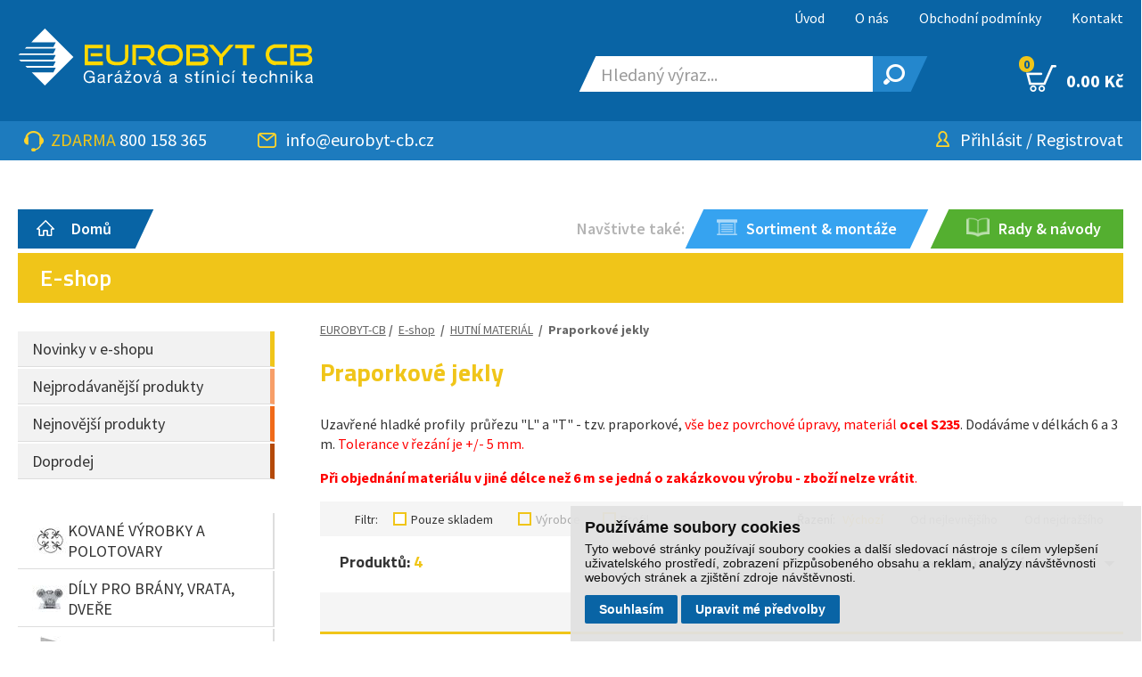

--- FILE ---
content_type: text/html; charset=UTF-8
request_url: https://www.eurobyt-cb.cz/kategorie/praporkove-jekly
body_size: 49188
content:

<!DOCTYPE html>
<html lang="cs">

<head>
    <meta http-equiv="content-type" content="text/html; charset=UTF-8" />
    <meta name="robots" content="all, follow" />
    <meta name="author" content="S2 STUDIO s.r.o. - INTERNETOVÉ SLUŽBY, GRAFIKA, VÝROBA REKLAMY, MARKETING, http://www.s2studio.cz, standa(at)s2studio.cz" />
    <meta name="viewport" content="width=device-width, initial-scale=1.0" />

    <meta name="keywords" content="praporkový jekl, profil L, profil T, praporkový profil, jekl L, jekl T, ocelový profil praporkový" lang="cs" />
    <meta name="description" content="Uzavřené hladké profily průřezu "L" a "T" - praporkové jekly, vše bez povrchové úpravy, materiál ocel S235. Dodáváme v délkách 6 a 3 bm." lang="cs" />

    <meta property="og:title" content="Praporkové jekly" />
    <meta property="og:description" content="Uzavřené hladké profily průřezu "L" a "T" - praporkové jekly, vše bez povrchové úpravy, materiál ocel S235. Dodáváme v délkách 6 a 3 bm." />
    <meta property="og:url" content="https://www.eurobyt-cb.cz/kategorie/praporkove-jekly" />
    <meta property="og:type" content="website" />

    <title>Praporkové jekly | EUROBYT CB s.r.o.</title>
    <script src="/includes/jsconfig.js"></script>

    <link href='https://fonts.googleapis.com/css?family=Titillium+Web:400,600,700%7CSource+Sans+Pro:400,600,700&amp;subset=latin,latin-ext' rel='stylesheet' type='text/css'>
    <link rel="stylesheet" media="screen" type="text/css" href="/templates/css/alertify.core.css?version=3" />
    <link rel="stylesheet" media="screen" type="text/css" href="/templates/css/alertify.default.css?version=2" />
    <link rel="stylesheet" type="text/css" href="/templates/css/print.css" media="print" />
    <link rel="stylesheet" type="text/css" href="/templates/css/chosen.css?v=1.2" media="screen" />
    <link rel="stylesheet" type="text/css" href="/templates/css/gallery.css?v=2" media="screen">
    <link rel="stylesheet" type="text/css" href="/templates/css/jcarousel.responsive.css?v=2" media="screen">
    <link rel="stylesheet" type="text/css" href="/templates/css/slick.min.css">
    <link rel="stylesheet" href="/templates/css/perfect-scrollbar.min.css">
    <link rel="stylesheet" type="text/css" href="/includes/datetimepicker-new/jquery-ui.min.css" media="screen" />
    <link rel="stylesheet" type="text/css" href="/includes/datetimepicker-new/jquery-ui-timepicker-addon.min.css" media="screen" />
    <link rel="stylesheet" href="https://cdn.jsdelivr.net/npm/@tarekraafat/autocomplete.js@10.2.7/dist/css/autoComplete.02.min.css">

    <link rel="stylesheet" type="text/css" href="/templates/css/advanced.css?version=3.3" media="screen" />
    <link rel="stylesheet" type="text/css" href="/templates/css/style.css?version=5.69" media="screen" /><link rel="stylesheet" type="text/css" href="/templates/css/desktop.css?v=2.1" media="screen" />
    <script src="/includes/jquery-1.10.2.js"></script>
    <script src="/includes/jquery.cookie.min.js"></script>
    <script src="/includes/dhtml.js?version=4.92"></script>
    <script src="/includes/jquery-ui.js"></script>
    <script src="/includes/jquery.ui.touch-punch.min.js"></script>
    <script src="/includes/jquery-migrate-1.2.1.js"></script>
    <script src="/includes/placeholders.min.js"></script>
    <script src="/includes/respond.js"></script>
    <script src="/includes/jquery.uniform.js"></script>
    <script src="/includes/chosen.jquery.min.js"></script>
    <script src="/includes/slick.min.js"></script>
    <script src="/includes/alertify.js"></script>
    <script src="/includes/jquery.dotdotdot.min.js"></script>
    <script src="/includes/social-likes.min.js"></script>
    <script src="/includes/gallery.js"></script>
    <script src="/includes/jquery.jcarousel.min.js"></script>
    <script src="/includes/jcarousel.responsive.js?v=3"></script>

    <script>
        document.createElement("picture");
    </script>
    <script src="/includes/picturefill.min.js"></script>

    
    <!-- Hotjar Tracking Code for https://www.eurobyt-cb.cz/
        <script cookie-consent="tracking">
            (function (h, o, t, j, a, r) {
                h.hj = h.hj || function () {
                    (h.hj.q = h.hj.q || []).push(arguments)
                };
                h._hjSettings = {hjid: 982177, hjsv: 6};
                a = o.getElementsByTagName('head')[0];
                r = o.createElement('script');
                r.async = 1;
                r.src = t + h._hjSettings.hjid + j + h._hjSettings.hjsv;
                a.appendChild(r);
            })(window, document, 'https://static.hotjar.com/c/hotjar-', '.js?sv=');
        </script> -->

    <script cookie-consent="tracking">
        window.dataLayer = window.dataLayer || [];
        function gtag() {
        dataLayer.push(arguments);
        }

        gtag('consent', 'default', {
        'ad_user_data': 'granted',
        'ad_personalization': 'granted',
        'ad_storage': 'granted',
        'analytics_storage': 'granted'
        });
        </script>

        <script cookie-consent="tracking">
            $.getScript("https://www.googletagmanager.com/gtag/js?id=UA-48210079-1");
            window.dataLayer = window.dataLayer || [];
            function gtag() {
            dataLayer.push(arguments);
            }
            gtag("js", new Date());
            gtag('config', 'UA-48210079-1');
            gtag('config', 'G-31HD8L022K');
            </script>

            </head>

<body>
    <div class="ppl-modal-overlay"></div>
    <div class="ppl-modal-box">
        <button id="ppl-close-modal-button">X Zavřít</button>
        <div id="ppl-parcelshop-map"></div>
    </div>


    <div id="fb-root"></div>
    <script>
        (function(d, s, id) {
            var js, fjs = d.getElementsByTagName(s)[0];
            if (d.getElementById(id))
                return;
            js = d.createElement(s);
            js.id = id;
            js.src = "//connect.facebook.net/cs_CZ/sdk.js#xfbml=1&version=v2.6";
            fjs.parentNode.insertBefore(js, fjs);
        }(document, 'script', 'facebook-jssdk'));
    </script>

    <div id="top_bg" class="dark_blue">
        <div id="top" class="dark_blue">

            <a href="/" id="logo">            <picture>
                <source srcset="/images/logo.svg" media="(min-width: 1001px)">
                <source srcset="/images/logo_small.svg" media="(max-width: 1000px)">
                <img src="/images/logo.svg" alt="EUROBYT CB s.r.o. - logo" title="EUROBYT CB s.r.o." />
            </picture>
            </a>
            <div id="top_menu"><ul class='menu0'><li class="menu_item_first "><a title="" href="/home" >Úvod</a></li><li class="menu_item "><a title="" href="/o-nas" >O nás</a></li><li class="menu_item "><a title="" href="/obchodni-podminky" >Obchodní podmínky</a></li><li class="menu_item_last "><a title="" href="/kontakty" >Kontakt</a></li></ul></div>

            <div class="top_cart">
                <div class="sm_header_login"><a href="/personal"></a></div>
                <a href="/basket" id="cart_href"><span>0</span>0.00 Kč</a>            </div>

        </div>
        <div id="control_bg" class="light_blue">

            <div id="control" class="light_blue">
                <span class="on_menu titillium">MENU</span>
                <div id="top_next"><span class="on_search"></span>
                              <span class="on_personal"></span>
                              <span class="on_basket"><span>0</span></span></div>
                <div class="top_podmenu hide_box" id="float_cart">
                    <div id="float_cart_inner">
                        <p class="center">Váš nákupní košík je prázdný.<br /><br /><br /><br /></p>                    </div>
                </div>
                <div class="top_podmenu hide_box" id="top_personal_show">
                    <a href="/basket?task=registration">Registrovat se</a><br /><a href="/personal">Přihlásit se</a><br /><a href="/personal?task=password_recovery">Zapomněli jste heslo?</a><br />                </div>
                <div class="top_podmenu hide_box" id="top_search_show_mobile">
                    <form id="search_block" action="/eshop" method="get">
            <div class="top_search_show_inner">
            <div id="input_s"><input type="text" class="search_mobile" onkeyup="ajaxSearch('search_mobile');" autocomplete="off" id="s" class="skew" name="s" value="" placeholder="Hledaný výraz..." /><span class="skew_right"></span></div>
            <button type="submit" title="HLEDAT"><span class="skew_right"></span></button>
            <div class="clear"></div>
            </div></form>                </div>
                <div class="top_podmenu hide_box" id="top_search_show_desktop">
                    <form id="search_block" action="/eshop" method="get">
            <div class="top_search_show_inner">
            <div id="input_s"><input type="text" class="search_desktop" onkeyup="ajaxSearch('search_desktop');" autocomplete="off" id="s" class="skew" name="s" value="" placeholder="Hledaný výraz..." /><span class="skew_right"></span></div>
            <button type="submit" title="HLEDAT"><span class="skew_right"></span></button>
            <div class="clear"></div>
            </div></form>                </div>

                <div id="main_menu" class="hide_box"><span id="close_menu"><span>X</span>ZAVŘÍT MENU</span><ul><li><ul class='menu0'><li class="menu_item_first "><a title="" href="/home" >Úvod</a></li><li class="menu_item "><a title="" href="/o-nas" >O nás</a></li><li class="menu_item "><a title="" href="/obchodni-podminky" >Obchodní podmínky</a></li><li class="menu_item_last "><a title="" href="/kontakty" >Kontakt</a></li></ul></li></ul></li></ul><ul><li><a id="menu_eshop" href="/sortiment-montaze">Sortiment & montáže</a><ul><li class="menu_item_last"><span id="kategorie_produktu_sort">Kategorie produktů<span></span></span><ul class="podmenu_down_sort"><li class="menu_item_first "><a title="" href="/sortiment-montaze" >Sortiment & montáže</a><ul class='menu45'><li class="menu_item_first "><a title="" href="/sortiment-montaze/garazova-vrata" >GARÁŽOVÁ VRATA</a><ul class='menu46'><li class="menu_item_first "><a title="" href="/sortiment-montaze/sekcni-vrata" >Sekční vrata</a></li><li class="menu_item "><a title="" href="/sortiment-montaze/sekcni-vrata-evo" >Sekční vrata Evo</a></li><li class="menu_item "><a title="" href="/sortiment-montaze/kridlova-vrata" >Křídlová vrata</a></li><li class="menu_item "><a title="" href="/sortiment-montaze/posuvna-vrata" >Posuvná vrata</a></li><li class="menu_item_last "><a title="" href="/sortiment-montaze/rolovaci-vrata-a-mrize" >Rolovací vrata</a></li></ul></li><li class="menu_item "><a title="" href="/sortiment-montaze/prumyslova-vrata" >PRŮMYSLOVÁ VRATA</a></li><li class="menu_item "><a title="" href="/sortiment-montaze/vjezdove-brany" >VJEZDOVÉ BRÁNY</a><ul class='menu48'><li class="menu_item_first "><a title="" href="/sortiment-montaze/kovani-pro-brany-a-vrata" >Kování pro brány a vrata</a></li><li class="menu_item_last "><a title="" href="/sortiment-montaze/kovane-polotovary-pro-brany-a-ploty" >Kované polotovary pro brány a ploty</a></li></ul></li><li class="menu_item "><a title="" href="/sortiment-montaze/hlinikove-brany-a-ploty" >HLINÍKOVÉ BRÁNY A PLOTY</a></li><li class="menu_item "><a title="" href="/sortiment-montaze/pohony-garazovych-vrat-a-vjezdovych-bran" >POHONY VRAT A BRAN</a><ul class='menu106'><li class="menu_item_first "><a title="" href="/sortiment-montaze/pohony-garazovych-vrat" >Pohony garážových vrat</a></li><li class="menu_item "><a title="" href="/sortiment-montaze/pohony-vjezdovych-bran" >Pohony vjezdových bran</a></li><li class="menu_item_last "><a title="" href="/sortiment-montaze/gsm-klic" >GSM Klíč</a></li></ul></li><li class="menu_item "><a title="" href="/sortiment-montaze/venkovni-rolety" >VENKOVNÍ ROLETY</a></li><li class="menu_item "><a title="" href="/sortiment-montaze/venkovni-zaluzie-screeny" >VENKOVNÍ ŽALUZIE, SCREENY</a></li><li class="menu_item "><a title="" href="/sortiment-montaze/automaticke-dvere" >AUTOMATICKÉ DVEŘE</a></li><li class="menu_item "><a title="" href="/sortiment-montaze/automaticke-zavory" >AUTOMATICKÉ ZÁVORY</a></li><li class="menu_item "><a title="" href="/sortiment-montaze/lamelove-pvc-clony-kyvna-vrata" >LAMELOVÉ PVC CLONY, KYVNÁ VRATA</a></li><li class="menu_item  selected"><a title="" href="/cenove-kalkulace/nezavazna-cenova-kalkulace" >CENOVÉ KALKULACE</a><ul class='menu90'><li class="menu_item_first "><a title="" href="/cenove-kalkulace/poptavka-na-sekcni-a-odsuvna-vrata-do-boku" >Sekční a odsuvná vrata</a></li><li class="menu_item "><a title="" href="/cenove-kalkulace/poptavka-na-kridlova-vrata-trido" >Křídlová vrata Trido</a></li><li class="menu_item "><a title="" href="/cenove-kalkulace/poptavka-na-rolovaci-vrata" >Rolovací (roletová) vrata</a></li><li class="menu_item "><a title="" href="/cenove-kalkulace/poptavka-na-pohon-garazovych-vrat" >Pohon garážových vrat</a></li><li class="menu_item "><a title="" href="/cenove-kalkulace/poptavka-na-sekcni-prumyslova-vrata-trido-industry" >Průmyslová sekční vrata</a></li><li class="menu_item "><a title="" href="/cenove-kalkulace/poptavka-na-vjezdovou-branu-a-pohon" >Brána s pohonem</a></li><li class="menu_item "><a title="" href="/cenove-kalkulace/poptavka-na-branovy-pohon" >Bránový pohon</a></li><li class="menu_item "><a title="" href="/cenove-kalkulace/poptavka-kovani-na-vyrobu-bran" >Komponenty (kování) na brány</a></li><li class="menu_item "><a title="" href="/cenove-kalkulace/poptavka-na-zastineni-oken-teras" >Svislé clony</a></li><li class="menu_item "><a title="" href="/cenove-kalkulace/poptavka-na-venkovni-predokenni-rolety" >Předokenní rolety</a></li><li class="menu_item "><a title="" href="/cenove-kalkulace/poptavka-na-venkovni-predokenni-zaluzie" >Předokenní žaluzie</a></li><li class="menu_item "><a title="" href="/cenove-kalkulace/poptavka-na-automaticke-zavory" >Automatické závory</a></li><li class="menu_item "><a title="" href="/cenove-kalkulace/poptavka-na-lamelove-clony-a-kyvna-vrata" >Lamelové clony, kyvná vrata</a></li><li class="menu_item_last "><a title="" href="/cenove-kalkulace/poptavka-na-automaticke-dvere-a-turnikety" >Automatické dveře Trido, turnikety</a></li></ul></li><li class="menu_item "><a title="" href="/fotogalerie" >NAŠE REALIZACE - GALERIE</a></li><li class="menu_item "><a title="" href="/sortiment-montaze/reference" >REFERENCE</a></li><li class="menu_item_last "><a title="" href="/sortiment-montaze/prospekty-vzorniky" >PROSPEKTY, VZORNÍKY</a></li></ul></li></ul></li></ul></li></ul><ul><li><a id="menu_eshop" href="/eshop">E-SHOP</a><ul><li class="menu_item_last"><span id="kategorie_produktu">Kategorie produktů<span></span></span><div class="podmenu_down2"><ul class='menu0'><li class="menu_item_first "><a title="KOVANÉ VÝROBKY A POLOTOVARY" href="/kategorie/kovane-vyrobky-a-polotovary" ><img src="/media/thumbs/category/thumb_40x40_kovane-vyrobky-a-polotovary.jpg?v=1761668139" alt="KOVANÉ VÝROBKY A POLOTOVARY" />KOVANÉ VÝROBKY A POLOTOVARY</a><ul class='menu49'><li class="menu_item_first "><a title="Kroucené prvky - céčka, eska, šišky ..." href="/kategorie/kroucene-prvky-cecka-eska-sisky" ><img src="/media/thumbs/category/thumb_40x40_kroucene-prvky-cecka-eska-sisky.jpg?v=1760428909" alt="Kroucené prvky - céčka, eska, šišky ..." />Kroucené prvky - céčka, eska, šišky ...</a><ul class='menu79'><li class="menu_item_first "><a title="Kovaná céčka" href="/kategorie/kovana-cecka" >Kovaná céčka</a></li><li class="menu_item "><a title="Kovaná eska" href="/kategorie/kovana-eska" >Kovaná eska</a></li><li class="menu_item "><a title="Kované šišky" href="/kategorie/kovane-sisky" >Kované šišky</a></li><li class="menu_item "><a title="Kované kruhy" href="/kategorie/kovane-kruhy" >Kované kruhy</a></li><li class="menu_item_last "><a title="Ostatní kroucené prvky" href="/kategorie/ostatni-kroucene-prvky" >Ostatní kroucené prvky</a></li></ul></li><li class="menu_item "><a title="Květy, listy, plody a ostatní dekory" href="/kategorie/kvety-listy-plody-a-ostatni-dekory" ><img src="/media/thumbs/category/thumb_40x40_kvety-listy-plody-a-ostatni-dekory.jpg?v=1760429030" alt="Květy, listy, plody a ostatní dekory" />Květy, listy, plody a ostatní dekory</a><ul class='menu95'><li class="menu_item_first "><a title="Listy" href="/kategorie/listy" >Listy</a></li><li class="menu_item "><a title="Květy" href="/kategorie/kvety" >Květy</a></li><li class="menu_item "><a title="Plody" href="/kategorie/plody" >Plody</a></li><li class="menu_item_last "><a title="Ostatní dekorace" href="/kategorie/ostatni-dekorace" >Ostatní dekorace</a></li></ul></li><li class="menu_item "><a title="Ornamenty" href="/kategorie/ornamenty" ><img src="/media/thumbs/category/thumb_40x40_ornamenty.jpg?v=1760429106" alt="Ornamenty" />Ornamenty</a></li><li class="menu_item "><a title="Hroty, špice, ukončení" href="/kategorie/hroty-spice-ukonceni" ><img src="/media/thumbs/category/thumb_40x40_hroty-spice-ukonceni.jpg?v=1760429181" alt="Hroty, špice, ukončení" />Hroty, špice, ukončení</a><ul class='menu88'><li class="menu_item_first "><a title="Kované špice" href="/kategorie/kovane-spice" >Kované špice</a><ul class='menu93'><li class="menu_item_first "><a title="Hranatá základna" href="/kategorie/hranata-zakladna" >Hranatá základna</a></li><li class="menu_item_last "><a title="Kruhová základna" href="/kategorie/kruhova-zakladna" >Kruhová základna</a></li></ul></li><li class="menu_item "><a title="Ozdobná ukončení" href="/kategorie/ozdobna-ukonceni" >Ozdobná ukončení</a></li><li class="menu_item_last "><a title="Kované špice na míru" href="/kategorie/kovane-spice-na-miru" >Kované špice na míru</a></li></ul></li><li class="menu_item "><a title="Koule, polokoule" href="/kategorie/koule-polokoule" ><img src="/media/thumbs/category/thumb_40x40_koule-polokoule.jpg?v=1760429300" alt="Koule, polokoule" />Koule, polokoule</a><ul class='menu122'><li class="menu_item_first "><a title="Koule duté hladké" href="/kategorie/koule-dute-hladke" >Koule duté hladké</a></li><li class="menu_item "><a title="Koule plné hladké" href="/kategorie/koule-plne-hladke" >Koule plné hladké</a></li><li class="menu_item "><a title="Koule plné ozdobné" href="/kategorie/koule-plne-ozdobne" >Koule plné ozdobné</a></li><li class="menu_item_last "><a title="Polokoule duté" href="/kategorie/polokoule-dute" >Polokoule duté</a></li></ul></li><li class="menu_item "><a title="Držáky madla a zábradlí" href="/kategorie/drzaky-madla-a-zabradli" ><img src="/media/thumbs/category/thumb_40x40_drzaky-madla-a-zabradli.jpg?v=1760429374" alt="Držáky madla a zábradlí" />Držáky madla a zábradlí</a></li><li class="menu_item "><a title="Kliky, štítky, koule, madla" href="/kategorie/kliky-stitky-koule-madla_1" ><img src="/media/thumbs/category/thumb_40x40_kliky-stitky-koule-madla.jpg?v=1760429403" alt="Kliky, štítky, koule, madla" />Kliky, štítky, koule, madla</a><ul class='menu374'><li class="menu_item_first "><a title="Hliníkové dveřní kování" href="/kategorie/hlinikove-dverni-kovani" >Hliníkové dveřní kování</a></li></ul></li><li class="menu_item "><a title="Kované tyče a sloupky" href="/kategorie/kovane-tyce-a-sloupky" ><img src="/media/thumbs/category/thumb_40x40_kovane-tyce-a-sloupky.jpg?v=1761668006" alt="Kované tyče a sloupky" />Kované tyče a sloupky</a><ul class='menu81'><li class="menu_item_first "><a title="Rovné tyče" href="/kategorie/rovne-tyce" >Rovné tyče</a><ul class='menu82'><li class="menu_item_first "><a title="Hladké, čtyřhran" href="/kategorie/hladke-ctyrhran" >Hladké, čtyřhran</a></li><li class="menu_item "><a title="Hladké, kulatina" href="/kategorie/hladke-kulatina" >Hladké, kulatina</a></li><li class="menu_item "><a title="Válcované" href="/kategorie/valcovane_1" >Válcované</a></li><li class="menu_item_last "><a title="Ornamentové" href="/kategorie/ornamentove" >Ornamentové</a></li></ul></li><li class="menu_item "><a title="Tvarované tyče - balkonové" href="/kategorie/tvarovane-tyce-balkonove" >Tvarované tyče - balkonové</a><ul class='menu98'><li class="menu_item_first "><a title="Hladké" href="/kategorie/hladke" >Hladké</a></li><li class="menu_item_last "><a title="Válcované" href="/kategorie/valcovane" >Válcované</a></li></ul></li><li class="menu_item "><a title="Sloupky" href="/kategorie/sloupky" >Sloupky</a></li><li class="menu_item_last "><a title="Trubkové tyče" href="/kategorie/trubkove-tyce" >Trubkové tyče</a></li></ul></li><li class="menu_item "><a title="Zdobené profily" href="/kategorie/zdobene-profily" ><img src="/media/thumbs/category/thumb_40x40_zdobene-profily_1.png?v=1768158517" alt="Zdobené profily" />Zdobené profily</a><ul class='menu110'><li class="menu_item_first "><a title="Uzavřené profily (jekly)" href="/kategorie/uzavrene-profily-jekly" >Uzavřené profily (jekly)</a></li><li class="menu_item "><a title="Ploché tyče - pásoviny" href="/kategorie/ploche-tyce-pasoviny" >Ploché tyče - pásoviny</a></li><li class="menu_item "><a title="Kulatina" href="/kategorie/kulatina" >Kulatina</a></li><li class="menu_item_last "><a title="Čtyřhrany" href="/kategorie/ctyrhrany" >Čtyřhrany</a></li></ul></li><li class="menu_item "><a title="Madlové profily, ukončení" href="/kategorie/madlove-profily-ukonceni" ><img src="/media/thumbs/category/thumb_40x40_madlove-profily-ukonceni.jpg?v=1760429655" alt="Madlové profily, ukončení" />Madlové profily, ukončení</a><ul class='menu112'><li class="menu_item_first "><a title="Madla vzorovaná" href="/kategorie/madla-vzorovana" >Madla vzorovaná</a></li><li class="menu_item "><a title="Madla profilovaná" href="/kategorie/madla-profilovana" >Madla profilovaná</a></li><li class="menu_item_last "><a title="Madla dutá" href="/kategorie/madla-duta" >Madla dutá</a></li></ul></li><li class="menu_item "><a title="Profily na spony, spony" href="/kategorie/profily-na-spony-spony" ><img src="/media/thumbs/category/thumb_40x40_profily-na-spony-spony.jpg?v=1760429674" alt="Profily na spony, spony" />Profily na spony, spony</a></li><li class="menu_item "><a title="Návleky, rozety, krytky" href="/kategorie/navleky-rozety-krytky" ><img src="/media/thumbs/category/thumb_40x40_navleky-rozety-krytky.jpg?v=1760429688" alt="Návleky, rozety, krytky" />Návleky, rozety, krytky</a><ul class='menu85'><li class="menu_item_first "><a title="Návleky" href="/kategorie/navleky" >Návleky</a><ul class='menu86'><li class="menu_item_first "><a title="Návleky na čtyřhran" href="/kategorie/navleky-na-ctyrhran" >Návleky na čtyřhran</a></li><li class="menu_item_last "><a title="Návleky na kulatinu" href="/kategorie/navleky-na-kulatinu" >Návleky na kulatinu</a></li></ul></li><li class="menu_item  selected"><a title="Návary" href="/kategorie/navary" >Návary</a></li><li class="menu_item "><a title="Rozety" href="/kategorie/rozety" >Rozety</a></li><li class="menu_item_last "><a title="Krytky" href="/kategorie/krytky" >Krytky</a></li></ul></li><li class="menu_item "><a title="Nýty, ozdobné hřebíky" href="/kategorie/nyty-ozdobne-hrebiky" ><img src="/media/thumbs/category/thumb_40x40_nyty-ozdobne-hrebiky.jpg?v=1760431226" alt="Nýty, ozdobné hřebíky" />Nýty, ozdobné hřebíky</a></li><li class="menu_item "><a title="Mřížové výplně" href="/kategorie/mrizove-vyplne" ><img src="/media/thumbs/category/thumb_40x40_mrizove-vyplne.jpg?v=1760429716" alt="Mřížové výplně" />Mřížové výplně</a></li><li class="menu_item_last "><a title="Klapačky" href="/kategorie/klapacky" ><img src="/media/thumbs/category/thumb_40x40_klapacky.jpg?v=1760429742" alt="Klapačky" />Klapačky</a></li></ul></li><li class="menu_item "><a title="DÍLY PRO BRÁNY, VRATA, DVEŘE" href="/kategorie/dily-pro-brany-vrata-dvere" ><img src="/media/thumbs/category/thumb_40x40_dily-pro-brany-vrata-dvere.jpg?v=1761668584" alt="DÍLY PRO BRÁNY, VRATA, DVEŘE" />DÍLY PRO BRÁNY, VRATA, DVEŘE</a><ul class='menu11'><li class="menu_item_first "><a title="Nesené brány" href="/kategorie/nesene-brany" ><img src="/media/thumbs/category/thumb_40x40_nesene-brany.jpg?v=1760430037" alt="Nesené brány" />Nesené brány</a><ul class='menu357'><li class="menu_item_first "><a title="Nesené brány do 4,5 m" href="/kategorie/nesene-brany-do-4-5-m" >Nesené brány do 4,5 m</a></li><li class="menu_item "><a title="Nesené brány do 6 m" href="/kategorie/nesene-brany-do-6-m" >Nesené brány do 6 m</a></li><li class="menu_item "><a title="Nesené brány do 8 m" href="/kategorie/nesene-brany-do-8-m" >Nesené brány do 8 m</a></li><li class="menu_item "><a title="Nesené brány nad 8 m" href="/kategorie/nesene-brany-nad-8-m" >Nesené brány nad 8 m</a></li><li class="menu_item "><a title="Nejprodávanější sady" href="/kategorie/nejprodavanejsi-sady" >Nejprodávanější sady</a></li><li class="menu_item_last "><a title="Nerezové sady pro nesené brány" href="/kategorie/nerezove-sady-pro-nesene-brany" >Nerezové sady pro nesené brány</a></li></ul></li><li class="menu_item "><a title="Posuvné kolejnicové brány" href="/kategorie/posuvne-kolejnicove-brany" ><img src="/media/thumbs/category/thumb_40x40_posuvne-kolejnicove-brany.jpg?v=1760430224" alt="Posuvné kolejnicové brány" />Posuvné kolejnicové brány</a><ul class='menu57'><li class="menu_item_first "><a title="Kolečka a profily, drážka U 16 mm" href="/kategorie/kolecka-a-profily-drazka-u-16-mm" >Kolečka a profily, drážka U 16 mm</a></li><li class="menu_item "><a title="Kolečka a profily, drážka U 20 mm" href="/kategorie/kolecka-a-profily-drazka-u-20-mm" >Kolečka a profily, drážka U 20 mm</a></li><li class="menu_item "><a title="Kolečka a profily, drážka V" href="/kategorie/kolecka-a-profily-drazka-v" >Kolečka a profily, drážka V</a></li><li class="menu_item "><a title="Posuvné brány do oblouku" href="/kategorie/posuvne-brany-do-oblouku" >Posuvné brány do oblouku</a></li><li class="menu_item_last "><a title="Nerezová kolečka a profily" href="/kategorie/nerezova-kolecka-a-profily" >Nerezová kolečka a profily</a></li></ul></li><li class="menu_item "><a title="Zavěšená vrata, posuvné dveře, posuvná vrata" href="/kategorie/zavesena-vrata-posuvne-dvere-posuvna-vrata" ><img src="/media/thumbs/category/thumb_40x40_zavesena-vrata-posuvne-dvere-posuvna-vrata.jpg?v=1760430299" alt="Zavěšená vrata, posuvné dveře, posuvná vrata" />Zavěšená vrata, posuvné dveře, posuvná vrata</a><ul class='menu23'><li class="menu_item_first "><a title="Zavěšená vrata" href="/kategorie/zavesena-vrata" >Zavěšená vrata</a></li><li class="menu_item_last "><a title="Posuvná vrata do boku" href="/kategorie/posuvna-vrata-do-boku" >Posuvná vrata do boku</a></li></ul></li><li class="menu_item "><a title="Závěsné posuvné dveře" href="/kategorie/zavesne-posuvne-dvere" ><img src="/media/thumbs/category/thumb_40x40_zavesne-posuvne-dvere.png?v=1760430443" alt="Závěsné posuvné dveře" />Závěsné posuvné dveře</a></li><li class="menu_item "><a title="Dorazy, vedení bran" href="/kategorie/dorazy-vedeni-bran" ><img src="/media/thumbs/category/thumb_40x40_dorazy-vedeni-bran.jpg?v=1760430517" alt="Dorazy, vedení bran" />Dorazy, vedení bran</a><ul class='menu13'><li class="menu_item_first "><a title="Dorazy pro vrata, brány a branky" href="/kategorie/dorazy-pro-vrata-brany-a-branky" >Dorazy pro vrata, brány a branky</a></li><li class="menu_item_last "><a title="Horní vedení vrat a bran" href="/kategorie/horni-vedeni-vrat-a-bran" >Horní vedení vrat a bran</a></li></ul></li><li class="menu_item "><a title="Závěsy a panty" href="/kategorie/zavesy-a-panty" ><img src="/media/thumbs/category/thumb_40x40_zavesy-a-panty.png?v=1760430592" alt="Závěsy a panty" />Závěsy a panty</a><ul class='menu45'><li class="menu_item_first "><a title="Nastavitelné" href="/kategorie/nastavitelne" >Nastavitelné</a><ul class='menu53'><li class="menu_item_first "><a title="Nastavitelné s plotnou" href="/kategorie/nastavitelne-s-plotnou" >Nastavitelné s plotnou</a></li><li class="menu_item "><a title="Nastavitelné navařovací" href="/kategorie/nastavitelne-navarovaci" >Nastavitelné navařovací</a></li><li class="menu_item "><a title="Nastavitelné na chemii" href="/kategorie/nastavitelne-na-chemii" >Nastavitelné na chemii</a></li><li class="menu_item_last "><a title="Osové" href="/kategorie/osove" >Osové</a></li></ul></li><li class="menu_item "><a title="Pevné kruhové" href="/kategorie/pevne-kruhove" >Pevné kruhové</a></li><li class="menu_item "><a title="Pevné kruhové ozdobné" href="/kategorie/pevne-kruhove-ozdobne" >Pevné kruhové ozdobné</a></li><li class="menu_item "><a title="Ozdobné pásové" href="/kategorie/ozdobne-pasove" >Ozdobné pásové</a></li><li class="menu_item "><a title="Ložiskové" href="/kategorie/loziskove" >Ložiskové</a></li><li class="menu_item "><a title="Nerezové panty" href="/kategorie/nerezove-panty" >Nerezové panty</a></li><li class="menu_item "><a title="Samozavírací panty, zavírače" href="/kategorie/samozaviraci-panty-zavirace" >Samozavírací panty, zavírače</a></li><li class="menu_item "><a title="Pevné pásové" href="/kategorie/pevne-pasove" >Pevné pásové</a></li><li class="menu_item "><a title="Příslušenství" href="/kategorie/prislusenstvi_1" >Příslušenství</a></li><li class="menu_item_last "><a title="Rohovníky a úhelníky" href="/kategorie/rohovniky-a-uhelniky" >Rohovníky a úhelníky</a></li></ul></li><li class="menu_item "><a title="Zámky, příslušenství" href="/kategorie/zamky-prislusenstvi" ><img src="/media/thumbs/category/thumb_40x40_zamky-prislusenstvi.png?v=1760431084" alt="Zámky, příslušenství" />Zámky, příslušenství</a><ul class='menu24'><li class="menu_item_first "><a title="Zámky" href="/kategorie/zamky" >Zámky</a></li><li class="menu_item "><a title="Zámky s kazetou, s profilem" href="/kategorie/zamky-s-kazetou-s-profilem" >Zámky s kazetou, s profilem</a></li><li class="menu_item "><a title="Kazety zámků" href="/kategorie/kazety-zamku" >Kazety zámků</a></li><li class="menu_item "><a title="Zámky hákové" href="/kategorie/zamky-hakove" >Zámky hákové</a></li><li class="menu_item "><a title="Vložky stavební" href="/kategorie/vlozky-stavebni" >Vložky stavební</a></li><li class="menu_item "><a title="Elektrické otvírače" href="/kategorie/elektricke-otvirace" >Elektrické otvírače</a></li><li class="menu_item_last "><a title="Elektrické zámky pro brány" href="/kategorie/elektricke-zamky-pro-brany_1" >Elektrické zámky pro brány</a></li></ul></li><li class="menu_item "><a title="Kliky, štítky, koule, madla" href="/kategorie/kliky-stitky-koule-madla" ><img src="/media/thumbs/category/thumb_40x40_kliky-stitky-koule-madla_1.jpg?v=1760431326" alt="Kliky, štítky, koule, madla" />Kliky, štítky, koule, madla</a><ul class='menu50'><li class="menu_item_first "><a title="Dveřní kování - kliky, koule, štítky" href="/kategorie/dverni-kovani-kliky-koule-stitky" >Dveřní kování - kliky, koule, štítky</a></li><li class="menu_item "><a title="Hliníkové kliky a dveřní kování designové" href="/kategorie/hlinikove-kliky-a-dverni-kovani-designove_1" >Hliníkové kliky a dveřní kování designové</a></li><li class="menu_item "><a title="Kované kliky" href="/kategorie/kovane-kliky" >Kované kliky</a></li><li class="menu_item "><a title="Kované koule na dveře" href="/kategorie/kovane-koule-na-dvere" >Kované koule na dveře</a></li><li class="menu_item "><a title="Kované štítky" href="/kategorie/kovane-stitky" >Kované štítky</a></li><li class="menu_item "><a title="Nerezové dveřní kování" href="/kategorie/nerezove-dverni-kovani_1" >Nerezové dveřní kování</a></li><li class="menu_item "><a title="Madla, klepadla" href="/kategorie/madla-klepadla" >Madla, klepadla</a></li><li class="menu_item_last "><a title="Příslušenství ke klikám a koulím" href="/kategorie/prislusenstvi-ke-klikam-a-koulim" >Příslušenství ke klikám a koulím</a></li></ul></li><li class="menu_item "><a title="Zástrče, petlice" href="/kategorie/zastrce-petlice" ><img src="/media/thumbs/category/thumb_40x40_zastrce-petlice.jpg?v=1760431554" alt="Zástrče, petlice" />Zástrče, petlice</a></li><li class="menu_item "><a title="Pojezdová kolečka" href="/kategorie/pojezdova-kolecka" ><img src="/media/thumbs/category/thumb_40x40_pojezdova-kolecka.jpg?v=1760431561" alt="Pojezdová kolečka" />Pojezdová kolečka</a></li><li class="menu_item "><a title="Kolečka ostatní" href="/kategorie/kolecka-ostatni" ><img src="/media/thumbs/category/thumb_40x40_kolecka-ostatni.jpg?v=1760431567" alt="Kolečka ostatní" />Kolečka ostatní</a></li><li class="menu_item "><a title="Hřebeny proti přelezení" href="/kategorie/hrebeny-proti-prelezeni" ><img src="/media/thumbs/category/thumb_40x40_hrebeny-proti-prelezeni.jpg?v=1760431631" alt="Hřebeny proti přelezení" />Hřebeny proti přelezení</a></li><li class="menu_item "><a title="Ostatní příslušenství" href="/kategorie/ostatni-prislusenstvi_1" ><img src="/media/thumbs/category/thumb_40x40_ostatni-prislusenstvi_1.png?v=1760431655" alt="Ostatní příslušenství" />Ostatní příslušenství</a><ul class='menu384'><li class="menu_item_first "><a title="Kotvení plotů" href="/kategorie/kotveni-plotu" >Kotvení plotů</a></li><li class="menu_item_last "><a title="Nezařazené" href="/kategorie/nezarazene" >Nezařazené</a></li></ul></li><li class="menu_item "><a title="Nerezové kování pro vrata, brány, dveře" href="/kategorie/nerezove-kovani-pro-vrata-brany-dvere" ><img src="/media/thumbs/category/thumb_40x40_nerezove-kovani-pro-vrata-brany-dvere.png?v=1760431790" alt="Nerezové kování pro vrata, brány, dveře" />Nerezové kování pro vrata, brány, dveře</a><ul class='menu47'><li class="menu_item_first "><a title="Nesené brány - INOX" href="/kategorie/nesene-brany-inox" >Nesené brány - INOX</a></li><li class="menu_item "><a title="Kolejnicové brány - INOX" href="/kategorie/kolejnicove-brany-inox" >Kolejnicové brány - INOX</a></li><li class="menu_item_last "><a title="Křídlové brány, branky, dveře - INOX" href="/kategorie/kridlove-brany-branky-dvere-inox" >Křídlové brány, branky, dveře - INOX</a></li></ul></li><li class="menu_item "><a title="Hliníkový samonosný systém" href="/kategorie/hlinikovy-samonosny-system_1" ><img src="/media/thumbs/category/thumb_40x40_hlinikovy-samonosny-system_1.jpg?v=1760431827" alt="Hliníkový samonosný systém" />Hliníkový samonosný systém</a></li><li class="menu_item_last "><a title="Sortiment LOCINOX®" href="/kategorie/sortiment-locinox" ><img src="/media/thumbs/category/thumb_40x40_sortiment-locinox.png?v=1760431868" alt="Sortiment LOCINOX®" />Sortiment LOCINOX®</a></li></ul></li><li class="menu_item "><a title="PLOTOVÉ VÝPLNĚ" href="/kategorie/plotove-vyplne" ><img src="/media/thumbs/category/thumb_40x40_plotove-vyplne.jpg?v=1760431874" alt="PLOTOVÉ VÝPLNĚ" />PLOTOVÉ VÝPLNĚ</a><ul class='menu439'><li class="menu_item_first "><a title="Pozinkované profily a lamely" href="/kategorie/pozinkovane-profily-a-lamely" ><img src="/media/thumbs/category/thumb_40x40_pozinkovane-profily-a-lamely.jpg?v=1760431877" alt="Pozinkované profily a lamely" />Pozinkované profily a lamely</a><ul class='menu334'><li class="menu_item_first "><a title="Lamely" href="/kategorie/lamely" >Lamely</a></li><li class="menu_item_last "><a title="Profily" href="/kategorie/profily_1" >Profily</a></li></ul></li><li class="menu_item "><a title="Hliníkové profily a lamely" href="/kategorie/hlinikove-profily-a-lamely" ><img src="/media/thumbs/category/thumb_40x40_hlinikove-profily-a-lamely.png?v=1760431888" alt="Hliníkové profily a lamely" />Hliníkové profily a lamely</a><ul class='menu405'><li class="menu_item_first "><a title="Hliníkové lamely a profily bez povrchové úpravy" href="/kategorie/hlinikove-lamely-a-profily-bez-povrchove-upravy" >Hliníkové lamely a profily bez povrchové úpravy</a></li><li class="menu_item "><a title="Hliníkové lamely a profily s povrchovou úpravou" href="/kategorie/hlinikove-lamely-a-profily-s-povrchovou-upravou" >Hliníkové lamely a profily s povrchovou úpravou</a></li><li class="menu_item "><a title="Hliníkové uzavřené profily" href="/kategorie/hlinikove-uzavrene-profily" >Hliníkové uzavřené profily</a></li><li class="menu_item_last "><a title="Hliníkové L profily" href="/kategorie/hlinikove-l-profily" >Hliníkové L profily</a></li></ul></li><li class="menu_item "><a title="3D plechy" href="/kategorie/3d-plechy" ><img src="/media/thumbs/category/thumb_40x40_3d-plechy.jpg?v=1760431974" alt="3D plechy" />3D plechy</a></li><li class="menu_item "><a title="Designové děrované plechy" href="/kategorie/designove-derovane-plechy" ><img src="/media/thumbs/category/thumb_40x40_designove-derovane-plechy.png?v=1765030985" alt="Designové děrované plechy" />Designové děrované plechy</a></li><li class="menu_item "><a title="Tahokov, děrované plechy" href="/kategorie/tahokov-derovane-plechy" ><img src="/media/thumbs/category/thumb_40x40_tahokov-derovane-plechy.jpg?v=1760431984" alt="Tahokov, děrované plechy" />Tahokov, děrované plechy</a></li><li class="menu_item "><a title="Pletená síta, pletivo" href="/kategorie/pletena-sita-pletivo" ><img src="/media/thumbs/category/thumb_40x40_pletena-sita-pletivo.png?v=1760431986" alt="Pletená síta, pletivo" />Pletená síta, pletivo</a></li><li class="menu_item_last "><a title="Kotvení oplocení" href="/kategorie/kotveni-oploceni" ><img src="/media/thumbs/category/thumb_40x40_kotveni-oploceni.png?v=1760431990" alt="Kotvení oplocení" />Kotvení oplocení</a></li></ul></li><li class="menu_item active_menu_item"><a title="HUTNÍ MATERIÁL" href="/kategorie/hutni-material" ><img src="/media/thumbs/category/thumb_40x40_hutni-material.jpg?v=1760431992" alt="HUTNÍ MATERIÁL" />HUTNÍ MATERIÁL</a><ul class='menu336'><li class="menu_item_first "><a title="Jekl profil uzavřený čtvercový" href="/kategorie/jekl-profil-uzavreny-ctvercovy" ><img src="/media/thumbs/category/thumb_40x40_jekl-profil-uzavreny-ctvercovy.jpg?v=1760431996" alt="Jekl profil uzavřený čtvercový" />Jekl profil uzavřený čtvercový</a></li><li class="menu_item "><a title="Jekl profil uzavřený obdélníkový" href="/kategorie/jekl-profil-uzavreny-obdelnikovy" ><img src="/media/thumbs/category/thumb_40x40_jekl-profil-uzavreny-obdelnikovy.jpg?v=1760432018" alt="Jekl profil uzavřený obdélníkový" />Jekl profil uzavřený obdélníkový</a></li><li class="menu_item "><a title="Jekly pozinkované" href="/kategorie/jekly-pozinkovane" ><img src="/media/thumbs/category/thumb_40x40_jekly-pozinkovane.jpg?v=1760432137" alt="Jekly pozinkované" />Jekly pozinkované</a></li><li class="menu_item "><a title="Tyče kruhové plné" href="/kategorie/tyce-kruhove-plne" ><img src="/media/thumbs/category/thumb_40x40_tyce-kruhove-plne.jpg?v=1760432140" alt="Tyče kruhové plné" />Tyče kruhové plné</a></li><li class="menu_item "><a title="Tyče čtvercové plné" href="/kategorie/tyce-ctvercove-plne" ><img src="/media/thumbs/category/thumb_40x40_tyce-ctvercove-plne.jpg?v=1760432143" alt="Tyče čtvercové plné" />Tyče čtvercové plné</a></li><li class="menu_item "><a title="Ploché plné tyče" href="/kategorie/ploche-plne-tyce" ><img src="/media/thumbs/category/thumb_40x40_ploche-plne-tyce.jpg?v=1760432114" alt="Ploché plné tyče" />Ploché plné tyče</a></li><li class="menu_item "><a title="Tyče průřezu L, T, U" href="/kategorie/tyce-prurezu-l-t-u" ><img src="/media/thumbs/category/thumb_40x40_tyce-prurezu-l-t-u.jpg?v=1760432118" alt="Tyče průřezu L, T, U" />Tyče průřezu L, T, U</a></li><li class="menu_item active_menu_item"><span title="Praporkové jekly"><img src="/media/thumbs/category/thumb_40x40_praporkove-jekly_1.jpg?v=1760432122" alt="Praporkové jekly" />Praporkové jekly</span></li><li class="menu_item "><a title="Zdobené profily" href="/kategorie/zdobene-profily_1" ><img src="/media/thumbs/category/thumb_40x40_zdobene-profily.png?v=1760432125" alt="Zdobené profily" />Zdobené profily</a></li><li class="menu_item "><a title="Plechy" href="/kategorie/plechy" ><img src="/media/thumbs/category/thumb_40x40_plechy.png?v=1760432129" alt="Plechy" />Plechy</a></li><li class="menu_item "><a title="Montážní nosníky" href="/kategorie/montazni-nosniky" ><img src="/media/thumbs/category/thumb_40x40_montazni-nosniky.jpg?v=1760432149" alt="Montážní nosníky" />Montážní nosníky</a></li><li class="menu_item_last "><a title="Pozinkované profily s drážkou" href="/kategorie/pozinkovane-profily-s-drazkou" ><img src="/media/thumbs/category/thumb_40x40_pozinkovane-profily-s-drazkou.png?v=1760432154" alt="Pozinkované profily s drážkou" />Pozinkované profily s drážkou</a></li></ul></li><li class="menu_item "><a title="HLINÍKOVÉ POLOTOVARY" href="/kategorie/hlinikove-polotovary" ><img src="/media/thumbs/category/thumb_40x40_hlinikove-polotovary.jpg?v=1760432214" alt="HLINÍKOVÉ POLOTOVARY" />HLINÍKOVÉ POLOTOVARY</a><ul class='menu440'><li class="menu_item_first "><a title="Hliníkové lamely a profily" href="/kategorie/hlinikove-lamely-a-profily" ><img src="/media/thumbs/category/thumb_40x40_hlinikove-lamely-a-profily_1.png?v=1760432257" alt="Hliníkové lamely a profily" />Hliníkové lamely a profily</a></li><li class="menu_item "><a title="Plotový systém" href="/kategorie/plotovy-system" ><img src="/media/thumbs/category/thumb_40x40_plotovy-system.jpg?v=1760432289" alt="Plotový systém" />Plotový systém</a></li><li class="menu_item "><a title="Hliníkové plechy a tahokov" href="/kategorie/hlinikove-plechy-a-tahokov" ><img src="/media/thumbs/category/thumb_40x40_hlinikove-plechy-a-tahokov.jpg?v=1760432299" alt="Hliníkové plechy a tahokov" />Hliníkové plechy a tahokov</a><ul class='menu466'><li class="menu_item_first "><a title="Designové plechy hliníkové" href="/kategorie/designove-plechy-hlinikove" >Designové plechy hliníkové</a></li><li class="menu_item "><a title="Perforované plechy hliníkové" href="/kategorie/perforovane-plechy-hlinikove" >Perforované plechy hliníkové</a></li><li class="menu_item_last "><a title="Plechy hliníkové" href="/kategorie/plechy-hlinikove" >Plechy hliníkové</a></li></ul></li><li class="menu_item "><a title="Hliníkový samonosný systém" href="/kategorie/hlinikovy-samonosny-system" ><img src="/media/thumbs/category/thumb_40x40_hlinikovy-samonosny-system.jpg?v=1760432334" alt="Hliníkový samonosný systém" />Hliníkový samonosný systém</a></li><li class="menu_item "><a title="Hliníková madla" href="/kategorie/hlinikova-madla" ><img src="/media/thumbs/category/thumb_40x40_hlinikova-madla.jpg?v=1760432355" alt="Hliníková madla" />Hliníková madla</a></li><li class="menu_item "><a title="Profily na zábradlí" href="/kategorie/profily-na-zabradli" ><img src="/media/thumbs/category/thumb_40x40_profily-na-zabradli.png?v=1760432361" alt="Profily na zábradlí" />Profily na zábradlí</a></li><li class="menu_item "><a title="Kliky a dveřní kování" href="/kategorie/kliky-a-dverni-kovani" ><img src="/media/thumbs/category/thumb_40x40_kliky-a-dverni-kovani.jpg?v=1760432376" alt="Kliky a dveřní kování" />Kliky a dveřní kování</a></li><li class="menu_item "><a title="Hliníkové kliky a dveřní kování designové" href="/kategorie/hlinikove-kliky-a-dverni-kovani-designove" ><img src="/media/thumbs/category/thumb_40x40_hlinikove-kliky-a-dverni-kovani-designove.jpg?v=1760432381" alt="Hliníkové kliky a dveřní kování designové" />Hliníkové kliky a dveřní kování designové</a></li><li class="menu_item "><a title="Hliníkové zátky a stříšky" href="/kategorie/hlinikove-zatky-a-strisky_1" ><img src="/media/thumbs/category/thumb_40x40_hlinikove-zatky-a-strisky_1.png?v=1760432389" alt="Hliníkové zátky a stříšky" />Hliníkové zátky a stříšky</a></li><li class="menu_item_last "><a title="Plastové spojky profilů" href="/kategorie/plastove-spojky-profilu" ><img src="/media/thumbs/category/thumb_40x40_plastove-spojky-profilu.png?v=1760432413" alt="Plastové spojky profilů" />Plastové spojky profilů</a></li></ul></li><li class="menu_item "><a title="POHONY VJEZDOVÝCH BRAN" href="/kategorie/pohony-vjezdovych-bran" ><img src="/media/thumbs/category/thumb_40x40_pohony-vjezdovych-bran.png?v=1761667219" alt="POHONY VJEZDOVÝCH BRAN" />POHONY VJEZDOVÝCH BRAN</a><ul class='menu234'><li class="menu_item_first "><a title="Pohony křídlových bran" href="/kategorie/pohony-kridlovych-bran" ><img src="/media/thumbs/category/thumb_40x40_pohony-kridlovych-bran.jpg?v=1761667247" alt="Pohony křídlových bran" />Pohony křídlových bran</a><ul class='menu27'><li class="menu_item_first "><a title="Pohony NICE" href="/kategorie/pohony-nice_1" >Pohony NICE</a><ul class='menu235'><li class="menu_item_first "><a title="Lineární pohony" href="/kategorie/linearni-pohony" >Lineární pohony</a></li><li class="menu_item "><a title="Pákové pohony" href="/kategorie/pakove-pohony" >Pákové pohony</a></li><li class="menu_item_last "><a title="Podzemní pohony" href="/kategorie/podzemni-pohony" >Podzemní pohony</a></li></ul></li><li class="menu_item "><a title="Pohony SOMMER" href="/kategorie/pohony-sommer_1" >Pohony SOMMER</a></li><li class="menu_item_last "><a title="Pohony GENIUS" href="/kategorie/pohony-genius" >Pohony GENIUS</a></li></ul></li><li class="menu_item "><a title="Pohony posuvných bran" href="/kategorie/pohony-posuvnych-bran" ><img src="/media/thumbs/category/thumb_40x40_pohony-posuvnych-bran.jpg?v=1761667484" alt="Pohony posuvných bran" />Pohony posuvných bran</a><ul class='menu1'><li class="menu_item_first "><a title="Pohony NICE" href="/kategorie/pohony-nice" >Pohony NICE</a></li><li class="menu_item "><a title="Pohony  SOMMER" href="/kategorie/pohony-sommer" >Pohony  SOMMER</a></li><li class="menu_item_last "><a title="Pohony GENIUS" href="/kategorie/pohony-genius_1" >Pohony GENIUS</a></li></ul></li><li class="menu_item_last "><a title="HI-SPEED (rychlé) pohony" href="/kategorie/hi-speed-rychle-pohony" ><img src="/media/thumbs/category/thumb_40x40_hi-speed-rychle-pohony.jpg?v=1761667683" alt="HI-SPEED (rychlé) pohony" />HI-SPEED (rychlé) pohony</a></li></ul></li><li class="menu_item "><a title="PŘÍSLUŠENSTVÍ POHONŮ" href="/kategorie/prislusenstvi-pohonu" ><img src="/media/thumbs/category/thumb_40x40_prislusenstvi-pohonu.png?v=1760432567" alt="PŘÍSLUŠENSTVÍ POHONŮ" />PŘÍSLUŠENSTVÍ POHONŮ</a><ul class='menu236'><li class="menu_item_first "><a title="Dálkové ovladače" href="/kategorie/dalkove-ovladace" ><img src="/media/thumbs/category/thumb_40x40_dalkove-ovladace.jpg?v=1761669761" alt="Dálkové ovladače" />Dálkové ovladače</a><ul class='menu289'><li class="menu_item_first "><a title="Ovladače NICE" href="/kategorie/ovladace-nice" >Ovladače NICE</a></li><li class="menu_item "><a title="Ovladače SOMMER" href="/kategorie/ovladace-sommer" >Ovladače SOMMER</a></li><li class="menu_item "><a title="Ovladače GENIUS" href="/kategorie/ovladace-genius" >Ovladače GENIUS</a></li><li class="menu_item_last "><a title="Ostatní značky" href="/kategorie/ostatni-znacky_1" >Ostatní značky</a></li></ul></li><li class="menu_item "><a title="Fotobuňky" href="/kategorie/fotobunky" ><img src="/media/thumbs/category/thumb_40x40_fotobunky.jpg?v=1760432622" alt="Fotobuňky" />Fotobuňky</a><ul class='menu290'><li class="menu_item_first "><a title="Fotobuňky NICE" href="/kategorie/fotobunky-nice" >Fotobuňky NICE</a></li><li class="menu_item "><a title="Fotobuňky SOMMER" href="/kategorie/fotobunky-sommer" >Fotobuňky SOMMER</a></li><li class="menu_item "><a title="Fotobuňky GENIUS" href="/kategorie/fotobunky-genius" >Fotobuňky GENIUS</a></li><li class="menu_item_last "><a title="Ostatní značky" href="/kategorie/ostatni-znacky" >Ostatní značky</a></li></ul></li><li class="menu_item "><a title="Majáky, antény" href="/kategorie/majaky-anteny" ><img src="/media/thumbs/category/thumb_40x40_majaky-anteny.jpg?v=1760432640" alt="Majáky, antény" />Majáky, antény</a><ul class='menu291'><li class="menu_item_first "><a title="Majáky, antény SOMMER" href="/kategorie/majaky-anteny-sommer" >Majáky, antény SOMMER</a></li><li class="menu_item "><a title="Majáky, antény NICE" href="/kategorie/majaky-anteny-nice" >Majáky, antény NICE</a></li><li class="menu_item_last "><a title="Ostatní značky" href="/kategorie/ostatni-znacky_2" >Ostatní značky</a></li></ul></li><li class="menu_item "><a title="Klíčové spínače, klávesnice, čtečky" href="/kategorie/klicove-spinace-klavesnice-ctecky" ><img src="/media/thumbs/category/thumb_40x40_klicove-spinace-klavesnice-ctecky.jpg?v=1761670080" alt="Klíčové spínače, klávesnice, čtečky" />Klíčové spínače, klávesnice, čtečky</a><ul class='menu292'><li class="menu_item_first "><a title="Klíčové spínače, čtečky NICE" href="/kategorie/klicove-spinace-ctecky-nice" >Klíčové spínače, čtečky NICE</a></li><li class="menu_item "><a title="Klíčové spínače SOMMER" href="/kategorie/klicove-spinace-sommer" >Klíčové spínače SOMMER</a></li><li class="menu_item_last "><a title="Ostatní značky" href="/kategorie/ostatni-znacky_3" >Ostatní značky</a></li></ul></li><li class="menu_item "><a title="Přijímače" href="/kategorie/prijimace" ><img src="/media/thumbs/category/thumb_40x40_prijimace.jpg?v=1760432696" alt="Přijímače" />Přijímače</a><ul class='menu293'><li class="menu_item_first "><a title="Přijímače NICE" href="/kategorie/prijimace-nice" >Přijímače NICE</a></li><li class="menu_item "><a title="Přijímače SOMMER" href="/kategorie/prijimace-sommer" >Přijímače SOMMER</a></li><li class="menu_item_last "><a title="Ostatní značky" href="/kategorie/ostatni-znacky_4" >Ostatní značky</a></li></ul></li><li class="menu_item "><a title="Řídící jednotky" href="/kategorie/ridici-jednotky" ><img src="/media/thumbs/category/thumb_40x40_ridici-jednotky.jpg?v=1760432754" alt="Řídící jednotky" />Řídící jednotky</a><ul class='menu294'><li class="menu_item_first "><a title="Řídící jednotky NICE" href="/kategorie/ridici-jednotky-nice" >Řídící jednotky NICE</a></li><li class="menu_item "><a title="Řídící jednotky SOMMER" href="/kategorie/ridici-jednotky-sommer" >Řídící jednotky SOMMER</a></li><li class="menu_item_last "><a title="Ostatní značky" href="/kategorie/ostatni-znacky_5" >Ostatní značky</a></li></ul></li><li class="menu_item "><a title="Elektrické zámky pro brány" href="/kategorie/elektricke-zamky-pro-brany" ><img src="/media/thumbs/category/thumb_40x40_elektricke-zamky-pro-brany.jpg?v=1760432777" alt="Elektrické zámky pro brány" />Elektrické zámky pro brány</a><ul class='menu332'><li class="menu_item_first "><a title="Pro lehčí dveře a branky" href="/kategorie/pro-lehci-dvere-a-branky" >Pro lehčí dveře a branky</a></li><li class="menu_item "><a title="Pro křídlové brány" href="/kategorie/pro-kridlove-brany" >Pro křídlové brány</a></li><li class="menu_item "><a title="Pro posuvné brány" href="/kategorie/pro-posuvne-brany" >Pro posuvné brány</a></li><li class="menu_item_last "><a title="Příslušenství k el. zámkům" href="/kategorie/prislusenstvi-k-el-zamkum" >Příslušenství k el. zámkům</a></li></ul></li><li class="menu_item "><a title="Náhradní díly, doplňky" href="/kategorie/nahradni-dily-doplnky" ><img src="/media/thumbs/category/thumb_40x40_nahradni-dily-doplnky.png?v=1761482880" alt="Náhradní díly, doplňky" />Náhradní díly, doplňky</a><ul class='menu324'><li class="menu_item_first "><a title="Náhradní díly, doplňky NICE" href="/kategorie/nahradni-dily-doplnky-nice" >Náhradní díly, doplňky NICE</a><ul class='menu431'><li class="menu_item_first "><a title="Křídlové" href="/kategorie/kridlove" >Křídlové</a></li><li class="menu_item "><a title="Posuvné" href="/kategorie/posuvne" >Posuvné</a></li><li class="menu_item "><a title="Posuvné RBS400, RBS600" href="/kategorie/posuvne-rbs400-rbs600" >Posuvné RBS400, RBS600</a></li><li class="menu_item_last "><a title="Posuvné ROBO RO600" href="/kategorie/posuvne-robo-ro600" >Posuvné ROBO RO600</a></li></ul></li><li class="menu_item "><a title="Náhradní díly, doplňky SOMMER" href="/kategorie/nahradni-dily-doplnky-sommer" >Náhradní díly, doplňky SOMMER</a><ul class='menu432'><li class="menu_item_first "><a title="Křídlové" href="/kategorie/kridlove_1" >Křídlové</a></li><li class="menu_item "><a title="Posuvné" href="/kategorie/posuvne_1" >Posuvné</a></li><li class="menu_item_last "><a title="Garážové" href="/kategorie/garazove" >Garážové</a></li></ul></li><li class="menu_item_last "><a title="Ostatní značky" href="/kategorie/ostatni-znacky_6" >Ostatní značky</a></li></ul></li><li class="menu_item "><a title="Ostatní příslušenství" href="/kategorie/ostatni-prislusenstvi" ><img src="/media/thumbs/category/thumb_40x40_ostatni-prislusenstvi_1.jpg?v=1760432855" alt="Ostatní příslušenství" />Ostatní příslušenství</a></li><li class="menu_item "><a title="Hřebeny pro posuvné brány" href="/kategorie/hrebeny-pro-posuvne-brany" ><img src="/media/thumbs/category/thumb_40x40_hrebeny-pro-posuvne-brany.jpg?v=1760432859" alt="Hřebeny pro posuvné brány" />Hřebeny pro posuvné brány</a></li><li class="menu_item_last "><a title="GSM ovládání" href="/kategorie/gsm-ovladani" ><img src="/media/thumbs/category/thumb_40x40_gsm-ovladani.jpg?v=1760432864" alt="GSM ovládání" />GSM ovládání</a></li></ul></li><li class="menu_item "><a title="POHONY GARÁŽOVÝCH VRAT" href="/kategorie/pohony-garazovych-vrat" ><img src="/media/thumbs/category/thumb_40x40_pohony-garazovych-vrat.jpg?v=1760428183" alt="POHONY GARÁŽOVÝCH VRAT" />POHONY GARÁŽOVÝCH VRAT</a><ul class='menu5'><li class="menu_item_first "><a title="Stropní pohony SOMMER" href="/kategorie/stropni-pohony-sommer" ><img src="/media/thumbs/category/thumb_40x40_stropni-pohony-sommer.jpg?v=1760432900" alt="Stropní pohony SOMMER" />Stropní pohony SOMMER</a></li><li class="menu_item_last "><a title="Stropní pohony GENIUS" href="/kategorie/stropni-pohony-genius" ><img src="/media/thumbs/category/thumb_40x40_stropni-pohony-genius.png?v=1760432897" alt="Stropní pohony GENIUS" />Stropní pohony GENIUS</a></li></ul></li><li class="menu_item "><a title="DOPLŇKY GARÁŽOVÝCH VRAT" href="/kategorie/doplnky-garazovych-vrat" ><img src="/media/thumbs/category/thumb_40x40_doplnky-garazovych-vrat.jpg?v=1760428098" alt="DOPLŇKY GARÁŽOVÝCH VRAT" />DOPLŇKY GARÁŽOVÝCH VRAT</a><ul class='menu4'><li class="menu_item_first "><a title="Lišty a těsnění na podlahu" href="/kategorie/listy-a-tesneni-na-podlahu" ><img src="/media/thumbs/category/thumb_40x40_listy-a-tesneni-na-podlahu.jpg?v=1760432921" alt="Lišty a těsnění na podlahu" />Lišty a těsnění na podlahu</a></li><li class="menu_item "><a title="Těsnící gumy a hliníkové profily" href="/kategorie/tesnici-gumy-a-hlinikove-profily" ><img src="/media/thumbs/category/thumb_40x40_tesnici-gumy-a-hlinikove-profily.jpg?v=1760432925" alt="Těsnící gumy a hliníkové profily" />Těsnící gumy a hliníkové profily</a></li><li class="menu_item "><a title="Kolečka, panty, držáky koleček" href="/kategorie/kolecka-panty-drzaky-kolecek" ><img src="/media/thumbs/category/thumb_40x40_kolecka-panty-drzaky-kolecek.jpg?v=1760432928" alt="Kolečka, panty, držáky koleček" />Kolečka, panty, držáky koleček</a></li><li class="menu_item "><a title="Okna, větrací mřížky" href="/kategorie/okna-vetraci-mrizky" ><img src="/media/thumbs/category/thumb_40x40_okna-vetraci-mrizky_1.jpg?v=1760432931" alt="Okna, větrací mřížky" />Okna, větrací mřížky</a></li><li class="menu_item "><a title="Kliky, madla, zástrče" href="/kategorie/kliky-madla-zastrce" ><img src="/media/thumbs/category/thumb_40x40_kliky-madla-zastrce.jpg?v=1760432934" alt="Kliky, madla, zástrče" />Kliky, madla, zástrče</a></li><li class="menu_item "><a title="Dveře do vrat" href="/kategorie/dvere-do-vrat" ><img src="/media/thumbs/category/thumb_40x40_dvere-do-vrat.jpg?v=1760432936" alt="Dveře do vrat" />Dveře do vrat</a></li><li class="menu_item "><a title="Křídlová vrata a dveře" href="/kategorie/kridlova-vrata-a-dvere" ><img src="/media/thumbs/category/thumb_40x40_kridlova-vrata-a-dvere.jpg?v=1760432939" alt="Křídlová vrata a dveře" />Křídlová vrata a dveře</a></li><li class="menu_item "><a title="Náhradní díly vrat" href="/kategorie/nahradni-dily-vrat" ><img src="/media/thumbs/category/thumb_40x40_nahradni-dily-vrat.jpg?v=1760432972" alt="Náhradní díly vrat" />Náhradní díly vrat</a></li><li class="menu_item "><a title="Posuvná vrata do boku" href="/kategorie/posuvna-vrata-do-boku_1" ><img src="/media/thumbs/category/thumb_40x40_posuvna-vrata-do-boku_1.png?v=1760432975" alt="Posuvná vrata do boku" />Posuvná vrata do boku</a></li><li class="menu_item "><a title="Vratové panely" href="/kategorie/vratove-panely" ><img src="/media/thumbs/category/thumb_40x40_vratove-panely.jpg?v=1760432978" alt="Vratové panely" />Vratové panely</a></li><li class="menu_item_last "><a title="Ostatní příslušenství" href="/kategorie/ostatni-prislusenstvi_2" ><img src="/media/thumbs/category/thumb_40x40_ostatni-prislusenstvi.jpg?v=1760432980" alt="Ostatní příslušenství" />Ostatní příslušenství</a></li></ul></li><li class="menu_item "><a title="POHONY PRŮMYSLOVÝCH VRAT" href="/kategorie/pohony-prumyslovych-vrat" ><img src="/media/thumbs/category/thumb_40x40_pohony-prumyslovych-vrat.jpg?v=1760432983" alt="POHONY PRŮMYSLOVÝCH VRAT" />POHONY PRŮMYSLOVÝCH VRAT</a><ul class='menu41'><li class="menu_item_first "><a title="Pohony a náhradní díly GfA" href="/kategorie/pohony-a-nahradni-dily-gfa" ><img src="/media/thumbs/category/thumb_40x40_pohony-a-nahradni-dily-gfa.jpg?v=1760432986" alt="Pohony a náhradní díly GfA" />Pohony a náhradní díly GfA</a></li><li class="menu_item "><a title="Pohony a náhradní díly Sommer GIGASEDO" href="/kategorie/pohony-a-nahradni-dily-sommer-gigasedo" ><img src="/media/thumbs/category/thumb_40x40_pohony-a-nahradni-dily-sommer-gigasedo.jpg?v=1760432989" alt="Pohony a náhradní díly Sommer GIGASEDO" />Pohony a náhradní díly Sommer GIGASEDO</a></li><li class="menu_item_last "><a title="Řetízkový pohon a ostatní doplňky" href="/kategorie/retizkovy-pohon-a-ostatni-doplnky" ><img src="/media/thumbs/category/thumb_40x40_retizkovy-pohon-a-ostatni-doplnky.jpg?v=1760432992" alt="Řetízkový pohon a ostatní doplňky" />Řetízkový pohon a ostatní doplňky</a></li></ul></li><li class="menu_item "><a title="NEREZOVÉ ZÁBRADLÍ A MADLA" href="/kategorie/nerezove-zabradli-a-madla" ><img src="/media/thumbs/category/thumb_40x40_nerezove-zabradli-a-madla.jpg?v=1760433031" alt="NEREZOVÉ ZÁBRADLÍ A MADLA" />NEREZOVÉ ZÁBRADLÍ A MADLA</a><ul class='menu149'><li class="menu_item_first "><a title="Nerezové sloupky" href="/kategorie/nerezove-sloupky" ><img src="/media/thumbs/category/thumb_40x40_nerezove-sloupky.png?v=1760432999" alt="Nerezové sloupky" />Nerezové sloupky</a><ul class='menu150'><li class="menu_item_first "><a title="Sloupky, broušená nerez 304" href="/kategorie/sloupky-brousena-nerez-304" >Sloupky, broušená nerez 304</a><ul class='menu151'><li class="menu_item_first "><a title="Horní kotvení" href="/kategorie/horni-kotveni" >Horní kotvení</a><ul class='menu168'><li class="menu_item_first "><a title="Horní kotvení vrtané" href="/kategorie/horni-kotveni-vrtane" >Horní kotvení vrtané</a></li><li class="menu_item "><a title="Horní kotvení s úchyty" href="/kategorie/horni-kotveni-s-uchyty" >Horní kotvení s úchyty</a></li><li class="menu_item "><a title="Horní kotvení - výplň sklo" href="/kategorie/horni-kotveni-vypln-sklo" >Horní kotvení - výplň sklo</a></li><li class="menu_item "><a title="Horní kotvení - výplň lanko" href="/kategorie/horni-kotveni-vypln-lanko" >Horní kotvení - výplň lanko</a></li><li class="menu_item "><a title="Horní kotvení - výplň lanková síť" href="/kategorie/horni-kotveni-vypln-lankova-sit" >Horní kotvení - výplň lanková síť</a></li><li class="menu_item_last "><a title="Horní kotvení - bez výplně" href="/kategorie/horni-kotveni-bez-vyplne" >Horní kotvení - bez výplně</a></li></ul></li><li class="menu_item_last "><a title="Boční kotvení" href="/kategorie/bocni-kotveni" >Boční kotvení</a><ul class='menu152'><li class="menu_item_first "><a title="Boční kotvení vrtané" href="/kategorie/bocni-kotveni-vrtane" >Boční kotvení vrtané</a></li><li class="menu_item "><a title="Boční kotvení s úchyty" href="/kategorie/bocni-kotveni-s-uchyty" >Boční kotvení s úchyty</a></li><li class="menu_item "><a title="Boční kotvení - výplň sklo" href="/kategorie/bocni-kotveni-vypln-sklo" >Boční kotvení - výplň sklo</a></li><li class="menu_item "><a title="Boční kotvení - výplň lanko" href="/kategorie/bocni-kotveni-vypln-lanko" >Boční kotvení - výplň lanko</a></li><li class="menu_item "><a title="Boční kotvení - výplň síť" href="/kategorie/bocni-kotveni-vypln-sit" >Boční kotvení - výplň síť</a></li><li class="menu_item_last "><a title="Boční kotvení - bez výplně" href="/kategorie/bocni-kotveni-bez-vyplne" >Boční kotvení - bez výplně</a></li></ul></li></ul></li><li class="menu_item "><a title="Sloupky, leštěná nerez 304" href="/kategorie/sloupky-lestena-nerez-304" >Sloupky, leštěná nerez 304</a><ul class='menu193'><li class="menu_item_first "><a title="Horní kotvení" href="/kategorie/horni-kotveni_1" >Horní kotvení</a></li><li class="menu_item_last "><a title="Boční kotvení" href="/kategorie/bocni-kotveni_1" >Boční kotvení</a></li></ul></li><li class="menu_item_last "><a title="Sloupky, broušená nerez 316" href="/kategorie/sloupky-brousena-nerez-316" >Sloupky, broušená nerez 316</a><ul class='menu177'><li class="menu_item_first "><a title="Horní kotvení" href="/kategorie/horni-kotveni_2" >Horní kotvení</a></li><li class="menu_item_last "><a title="Boční kotvení" href="/kategorie/bocni-kotveni_2" >Boční kotvení</a></li></ul></li></ul></li><li class="menu_item "><a title="Dřevěné sloupky" href="/kategorie/drevene-sloupky" ><img src="/media/thumbs/category/thumb_40x40_drevene-sloupky.png?v=1760433174" alt="Dřevěné sloupky" />Dřevěné sloupky</a></li><li class="menu_item "><a title="Sloupky na francouzský balkon" href="/kategorie/sloupky-na-francouzsky-balkon" ><img src="/media/thumbs/category/thumb_40x40_sloupky-na-francouzsky-balkon.png?v=1760433179" alt="Sloupky na francouzský balkon" />Sloupky na francouzský balkon</a></li><li class="menu_item "><a title="Krátké sloupky - spigoty" href="/kategorie/kratke-sloupky-spigoty" ><img src="/media/thumbs/category/thumb_40x40_kratke-sloupky-spigoty.jpg?v=1760433184" alt="Krátké sloupky - spigoty" />Krátké sloupky - spigoty</a></li><li class="menu_item "><a title="Vypalované sloupky, kombinace železo a nerez" href="/kategorie/vypalovane-sloupky-kombinace-zelezo-a-nerez" ><img src="/media/thumbs/category/thumb_40x40_vypalovane-sloupky-kombinace-zelezo-a-nerez.jpg?v=1760427440" alt="Vypalované sloupky, kombinace železo a nerez" />Vypalované sloupky, kombinace železo a nerez</a></li><li class="menu_item "><a title="Vypalované sloupky nerezové" href="/kategorie/vypalovane-sloupky-nerezove" ><img src="/media/thumbs/category/thumb_40x40_vypalovane-sloupky-nerezove.jpg?v=1760433911" alt="Vypalované sloupky nerezové" />Vypalované sloupky nerezové</a></li><li class="menu_item_last "><a title="Madla zábradlí - nerezová, dřevěná" href="/kategorie/madla-zabradli-nerezova-drevena" ><img src="/media/thumbs/category/thumb_40x40_madla-zabradli-nerezova-drevena.jpg?v=1760433917" alt="Madla zábradlí - nerezová, dřevěná" />Madla zábradlí - nerezová, dřevěná</a><ul class='menu493'><li class="menu_item_first "><a title="Nerezová madla" href="/kategorie/nerezova-madla" >Nerezová madla</a></li><li class="menu_item "><a title="Dřevěná madla" href="/kategorie/drevena-madla" >Dřevěná madla</a><ul class='menu377'><li class="menu_item_first "><a title="Dřevěné koncovky" href="/kategorie/drevene-koncovky" >Dřevěné koncovky</a></li><li class="menu_item "><a title="Nerezové koncovky" href="/kategorie/nerezove-koncovky" >Nerezové koncovky</a></li><li class="menu_item_last "><a title="Dřevěná madla s černým nátěrem" href="/kategorie/drevena-madla-s-cernym-naterem" >Dřevěná madla s černým nátěrem</a></li></ul></li><li class="menu_item_last "><a title="Nerezová madla pro LED osvětlení" href="/kategorie/nerezova-madla-pro-led-osvetleni" >Nerezová madla pro LED osvětlení</a></li></ul></li></ul></li><li class="menu_item "><a title="NEREZOVÉ POLOTOVARY" href="/kategorie/nerezove-polotovary" ><img src="/media/thumbs/category/thumb_40x40_nerezove-polotovary.jpg?v=1760433936" alt="NEREZOVÉ POLOTOVARY" />NEREZOVÉ POLOTOVARY</a><ul class='menu75'><li class="menu_item_first "><a title="Profily" href="/kategorie/profily" ><img src="/media/thumbs/category/thumb_40x40_profily.png?v=1766333494" alt="Profily" />Profily</a><ul class='menu265'><li class="menu_item_first "><a title="Trubky a tyče, broušená nerez" href="/kategorie/trubky-a-tyce-brousena-nerez" >Trubky a tyče, broušená nerez</a></li><li class="menu_item "><a title="Trubky, leštěná nerez " href="/kategorie/trubky-lestena-nerez" >Trubky, leštěná nerez </a></li><li class="menu_item "><a title="Trubky, nerez AISI 316" href="/kategorie/trubky-nerez-aisi-316" >Trubky, nerez AISI 316</a></li><li class="menu_item "><a title="Ploché tyče" href="/kategorie/ploche-tyce" >Ploché tyče</a></li><li class="menu_item "><a title="Profily - jäkly čtvercové" href="/kategorie/profily-jakly-ctvercove" >Profily - jäkly čtvercové</a></li><li class="menu_item "><a title="Profily - jäkly obdélníkové" href="/kategorie/profily-jakly-obdelnikove" >Profily - jäkly obdélníkové</a></li><li class="menu_item "><a title="Madla kruhová" href="/kategorie/madla-kruhova" >Madla kruhová</a></li><li class="menu_item "><a title="Madla čtvercová" href="/kategorie/madla-ctvercova" >Madla čtvercová</a></li><li class="menu_item "><a title="Madla obdélníková" href="/kategorie/madla-obdelnikova" >Madla obdélníková</a></li><li class="menu_item_last "><a title="Profily tvaru L" href="/kategorie/profily-tvaru-l" >Profily tvaru L</a></li></ul></li><li class="menu_item "><a title="Svorky skla, plechu" href="/kategorie/svorky-skla-plechu" ><img src="/media/thumbs/category/thumb_40x40_svorky-skla-plechu.jpg?v=1760434032" alt="Svorky skla, plechu" />Svorky skla, plechu</a><ul class='menu140'><li class="menu_item_first "><a title="Svorky skla, broušená nerez" href="/kategorie/svorky-skla-brousena-nerez" >Svorky skla, broušená nerez</a><ul class='menu545'><li class="menu_item_first "><a title="Svorky na trubku, BRUS" href="/kategorie/svorky-na-trubku-brus" >Svorky na trubku, BRUS</a></li><li class="menu_item_last "><a title="Svorky na rovnou plochu, BRUS" href="/kategorie/svorky-na-rovnou-plochu-brus" >Svorky na rovnou plochu, BRUS</a></li></ul></li><li class="menu_item "><a title="Svorky skla, leštěná nerez" href="/kategorie/svorky-skla-lestena-nerez" >Svorky skla, leštěná nerez</a><ul class='menu188'><li class="menu_item_first "><a title="Svorky na trubku, LESK" href="/kategorie/svorky-na-trubku-lesk" >Svorky na trubku, LESK</a></li><li class="menu_item_last "><a title="Svorky na rovnou plochu, LESK" href="/kategorie/svorky-na-rovnou-plochu-lesk" >Svorky na rovnou plochu, LESK</a></li></ul></li><li class="menu_item "><a title="Svorky skla, nerez AISI 316" href="/kategorie/svorky-skla-nerez-aisi-316" >Svorky skla, nerez AISI 316</a><ul class='menu172'><li class="menu_item_first "><a title="Svorky na trubku, AISI 316" href="/kategorie/svorky-na-trubku-aisi-316" >Svorky na trubku, AISI 316</a></li><li class="menu_item_last "><a title="Svorky na rovnou plochu, AISI 316" href="/kategorie/svorky-na-rovnou-plochu-aisi-316" >Svorky na rovnou plochu, AISI 316</a></li></ul></li><li class="menu_item "><a title="Svorky skla bodové" href="/kategorie/svorky-skla-bodove" >Svorky skla bodové</a></li><li class="menu_item "><a title="Svorky skla, broušená nerez, barva černá" href="/kategorie/svorky-skla-brousena-nerez-barva-cerna" >Svorky skla, broušená nerez, barva černá</a></li><li class="menu_item_last "><a title="Těsnění do svorek, příslušenství" href="/kategorie/tesneni-do-svorek-prislusenstvi" >Těsnění do svorek, příslušenství</a></li></ul></li><li class="menu_item "><a title="Držáky madla a výplně" href="/kategorie/drzaky-madla-a-vyplne" ><img src="/media/thumbs/category/thumb_40x40_drzaky-madla-a-vyplne.jpg?v=1760434096" alt="Držáky madla a výplně" />Držáky madla a výplně</a><ul class='menu267'><li class="menu_item_first "><a title="Držáky madla, BRUS" href="/kategorie/drzaky-madla-brus" >Držáky madla, BRUS</a></li><li class="menu_item "><a title="Držáky výplně, BRUS" href="/kategorie/drzaky-vyplne-brus" >Držáky výplně, BRUS</a></li><li class="menu_item "><a title="Držáky madla a výplně, LESK" href="/kategorie/drzaky-madla-a-vyplne-lesk" >Držáky madla a výplně, LESK</a></li><li class="menu_item_last "><a title="Držáky madla a výplně, nerez AISI 316" href="/kategorie/drzaky-madla-a-vyplne-nerez-aisi-316" >Držáky madla a výplně, nerez AISI 316</a></li></ul></li><li class="menu_item "><a title="Záslepky, ukončení" href="/kategorie/zaslepky-ukonceni" ><img src="/media/thumbs/category/thumb_40x40_zaslepky-ukonceni.jpg?v=1760434135" alt="Záslepky, ukončení" />Záslepky, ukončení</a><ul class='menu268'><li class="menu_item_first "><a title="Záslepky, ukončení, BRUS" href="/kategorie/zaslepky-ukonceni-brus" >Záslepky, ukončení, BRUS</a></li><li class="menu_item "><a title="Záslepky, ukončení, LESK" href="/kategorie/zaslepky-ukonceni-lesk" >Záslepky, ukončení, LESK</a></li><li class="menu_item "><a title="Záslepky, ukončení, nerez AISI 316" href="/kategorie/zaslepky-ukonceni-nerez-aisi-316" >Záslepky, ukončení, nerez AISI 316</a></li><li class="menu_item_last "><a title="Plastové ukončení" href="/kategorie/plastove-ukonceni" >Plastové ukončení</a></li></ul></li><li class="menu_item "><a title="Koule" href="/kategorie/koule" ><img src="/media/thumbs/category/thumb_40x40_koule.jpg?v=1760434171" alt="Koule" />Koule</a></li><li class="menu_item "><a title="Kolena, spoje" href="/kategorie/kolena-spoje" ><img src="/media/thumbs/category/thumb_40x40_kolena-spoje.jpg?v=1760434175" alt="Kolena, spoje" />Kolena, spoje</a><ul class='menu269'><li class="menu_item_first "><a title="Spojovací díly, BRUS" href="/kategorie/spojovaci-dily-brus" >Spojovací díly, BRUS</a></li><li class="menu_item "><a title="Spojovací díly, LESK" href="/kategorie/spojovaci-dily-lesk" >Spojovací díly, LESK</a></li><li class="menu_item_last "><a title="Spojovací díly, nerez AISI 316" href="/kategorie/spojovaci-dily-nerez-aisi-316" >Spojovací díly, nerez AISI 316</a></li></ul></li><li class="menu_item "><a title="Příruby, kryty" href="/kategorie/priruby-kryty" ><img src="/media/thumbs/category/thumb_40x40_priruby-kryty.png?v=1760434190" alt="Příruby, kryty" />Příruby, kryty</a><ul class='menu270'><li class="menu_item_first "><a title="Příruby, kryty, BRUS" href="/kategorie/priruby-kryty-brus" >Příruby, kryty, BRUS</a></li><li class="menu_item "><a title="Příruby, kryty, LESK" href="/kategorie/priruby-kryty-lesk" >Příruby, kryty, LESK</a></li><li class="menu_item_last "><a title="Příruby, kryty, nerez AISI 316" href="/kategorie/priruby-kryty-nerez-aisi-316" >Příruby, kryty, nerez AISI 316</a></li></ul></li><li class="menu_item "><a title="Boční kotvení" href="/kategorie/bocni-kotveni_3" ><img src="/media/thumbs/category/thumb_40x40_bocni-kotveni_3.jpg?v=1760434224" alt="Boční kotvení" />Boční kotvení</a></li><li class="menu_item "><a title="Nerezové zábradlí - komponenty, černá barva" href="/kategorie/nerezove-zabradli-komponenty-cerna-barva" ><img src="/media/thumbs/category/thumb_40x40_nerezove-zabradli-komponenty-cerna-barva_1.jpg?v=1760434227" alt="Nerezové zábradlí - komponenty, černá barva" />Nerezové zábradlí - komponenty, černá barva</a></li><li class="menu_item "><a title="Pletená síta, pletivo - nerez" href="/kategorie/pletena-sita-pletivo-nerez" ><img src="/media/thumbs/category/thumb_40x40_pletena-sita-pletivo-nerez.jpg?v=1760434231" alt="Pletená síta, pletivo - nerez" />Pletená síta, pletivo - nerez</a></li><li class="menu_item "><a title="Přístřešek" href="/kategorie/pristresek" ><img src="/media/thumbs/category/thumb_40x40_pristresek.jpg?v=1760434238" alt="Přístřešek" />Přístřešek</a></li><li class="menu_item "><a title="Skleněný systém" href="/kategorie/skleneny-system" ><img src="/media/thumbs/category/thumb_40x40_skleneny-system.jpg?v=1760434240" alt="Skleněný systém" />Skleněný systém</a></li><li class="menu_item "><a title="Držáky polic" href="/kategorie/drzaky-polic" ><img src="/media/thumbs/category/thumb_40x40_drzaky-polic.png?v=1760434243" alt="Držáky polic" />Držáky polic</a></li><li class="menu_item "><a title="Stříšky nerezové" href="/kategorie/strisky-nerezove_1" ><img src="/media/thumbs/category/thumb_40x40_strisky-nerezove_1.png?v=1760434246" alt="Stříšky nerezové" />Stříšky nerezové</a></li><li class="menu_item "><a title="Nerezový spojovací materiál" href="/kategorie/nerezovy-spojovaci-material_1" ><img src="/media/thumbs/category/thumb_40x40_nerezovy-spojovaci-material_1.jpg?v=1760434250" alt="Nerezový spojovací materiál" />Nerezový spojovací materiál</a></li><li class="menu_item "><a title="Příslušenství" href="/kategorie/prislusenstvi" ><img src="/media/thumbs/category/thumb_40x40_prislusenstvi_1.png?v=1760434267" alt="Příslušenství" />Příslušenství</a></li><li class="menu_item_last "><a title="Dřevěné profily a doplňky ke dřevu" href="/kategorie/drevene-profily-a-doplnky-ke-drevu" ><img src="/media/thumbs/category/thumb_40x40_drevene-profily-a-doplnky-ke-drevu.png?v=1760434270" alt="Dřevěné profily a doplňky ke dřevu" />Dřevěné profily a doplňky ke dřevu</a></li></ul></li><li class="menu_item "><a title="LANKOVÝ SYSTÉM" href="/kategorie/lankovy-system" ><img src="/media/thumbs/category/thumb_40x40_lankovy-system.png?v=1761672961" alt="LANKOVÝ SYSTÉM" />LANKOVÝ SYSTÉM</a><ul class='menu494'><li class="menu_item_first "><a title="Lankové sítě" href="/kategorie/lankove-site" ><img src="/media/thumbs/category/thumb_40x40_lankove-site.png?v=1760434275" alt="Lankové sítě" />Lankové sítě</a></li><li class="menu_item "><a title="Nerezová lanka" href="/kategorie/nerezova-lanka" ><img src="/media/thumbs/category/thumb_40x40_nerezova-lanka.png?v=1760434277" alt="Nerezová lanka" />Nerezová lanka</a></li><li class="menu_item "><a title="Napínáky lanka" href="/kategorie/napinaky-lanka" ><img src="/media/thumbs/category/thumb_40x40_napinaky-lanka.png?v=1760434280" alt="Napínáky lanka" />Napínáky lanka</a></li><li class="menu_item "><a title="Lisovací spojky" href="/kategorie/lisovaci-spojky" ><img src="/media/thumbs/category/thumb_40x40_lisovaci-spojky.png?v=1760434282" alt="Lisovací spojky" />Lisovací spojky</a></li><li class="menu_item "><a title="Úchyty lanka se závitem" href="/kategorie/uchyty-lanka-se-zavitem" ><img src="/media/thumbs/category/thumb_40x40_uchyty-lanka-se-zavitem.png?v=1760434302" alt="Úchyty lanka se závitem" />Úchyty lanka se závitem</a></li><li class="menu_item "><a title="Úchyty lanka lepící" href="/kategorie/uchyty-lanka-lepici" ><img src="/media/thumbs/category/thumb_40x40_uchyty-lanka-lepici.jpg?v=1760434305" alt="Úchyty lanka lepící" />Úchyty lanka lepící</a></li><li class="menu_item "><a title="Příslušenství pro řetězy a lana" href="/kategorie/prislusenstvi-pro-retezy-a-lana_1" ><img src="/media/thumbs/category/thumb_40x40_prislusenstvi-pro-retezy-a-lana_1.png?v=1760434308" alt="Příslušenství pro řetězy a lana" />Příslušenství pro řetězy a lana</a></li><li class="menu_item "><a title="Systém zelené stěny" href="/kategorie/system-zelene-steny" ><img src="/media/thumbs/category/thumb_40x40_system-zelene-steny.jpg?v=1760434336" alt="Systém zelené stěny" />Systém zelené stěny</a><ul class='menu496'><li class="menu_item_first "><a title="Montážní sady s přírubou na stěnu" href="/kategorie/montazni-sady-s-prirubou-na-stenu" >Montážní sady s přírubou na stěnu</a></li><li class="menu_item "><a title="Montážní sady s přírubou s vrutem a hmoždinkou" href="/kategorie/montazni-sady-s-prirubou-s-vrutem-a-hmozdinkou" >Montážní sady s přírubou s vrutem a hmoždinkou</a></li><li class="menu_item "><a title="Montážní sady s nerezovými trubkami" href="/kategorie/montazni-sady-s-nerezovymi-trubkami" >Montážní sady s nerezovými trubkami</a></li><li class="menu_item_last "><a title="Fasádní lanková síť" href="/kategorie/fasadni-lankova-sit" >Fasádní lanková síť</a></li></ul></li><li class="menu_item_last "><a title="Příslušenství" href="/kategorie/prislusenstvi_2" ><img src="/media/thumbs/category/thumb_40x40_prislusenstvi.png?v=1760434323" alt="Příslušenství" />Příslušenství</a></li></ul></li><li class="menu_item "><a title="NEREZOVÉ DVEŘNÍ KOVÁNÍ" href="/kategorie/nerezove-dverni-kovani" ><img src="/media/thumbs/category/thumb_40x40_nerezove-dverni-kovani.jpg?v=1760423036" alt="NEREZOVÉ DVEŘNÍ KOVÁNÍ" />NEREZOVÉ DVEŘNÍ KOVÁNÍ</a><ul class='menu158'><li class="menu_item_first "><a title="Koule, kliky" href="/kategorie/koule-kliky" ><img src="/media/thumbs/category/thumb_40x40_koule-kliky.jpg?v=1760434349" alt="Koule, kliky" />Koule, kliky</a></li><li class="menu_item "><a title="Madla" href="/kategorie/madla" ><img src="/media/thumbs/category/thumb_40x40_madla.jpg?v=1760434351" alt="Madla" />Madla</a></li><li class="menu_item "><a title="Zavírače dveří" href="/kategorie/zavirace-dveri" ><img src="/media/thumbs/category/thumb_40x40_zavirace-dveri.jpg?v=1760434354" alt="Zavírače dveří" />Zavírače dveří</a></li><li class="menu_item_last "><a title="Dorazy, příslušenství" href="/kategorie/dorazy-prislusenstvi" ><img src="/media/thumbs/category/thumb_40x40_dorazy-prislusenstvi.jpg?v=1760434358" alt="Dorazy, příslušenství" />Dorazy, příslušenství</a></li></ul></li><li class="menu_item "><a title="PERGOLY" href="/kategorie/pergoly" ><img src="/media/thumbs/category/thumb_40x40_pergoly_1.jpg?v=1759995297" alt="PERGOLY" />PERGOLY</a></li><li class="menu_item "><a title="DÍLY PRO VENKOVNÍ ŽALUZIE A ROLETY" href="/kategorie/dily-pro-venkovni-zaluzie-a-rolety" ><img src="/media/thumbs/category/thumb_40x40_dily-pro-venkovni-zaluzie-a-rolety.jpg?v=1760434378" alt="DÍLY PRO VENKOVNÍ ŽALUZIE A ROLETY" />DÍLY PRO VENKOVNÍ ŽALUZIE A ROLETY</a></li><li class="menu_item "><a title="AUTOMATICKÉ ZÁVORY, SEMAFORY" href="/kategorie/automaticke-zavory-semafory" ><img src="/media/thumbs/category/thumb_40x40_automaticke-zavory-semafory.jpg?v=1760434380" alt="AUTOMATICKÉ ZÁVORY, SEMAFORY" />AUTOMATICKÉ ZÁVORY, SEMAFORY</a><ul class='menu65'><li class="menu_item_first "><a title="Závory Genius - RAINBOW" href="/kategorie/zavory-genius-rainbow" ><img src="/media/thumbs/category/thumb_40x40_zavory-genius-rainbow.jpg?v=1760434383" alt="Závory Genius - RAINBOW" />Závory Genius - RAINBOW</a></li><li class="menu_item "><a title="Závory Genius - SPIN" href="/kategorie/zavory-genius-spin" ><img src="/media/thumbs/category/thumb_40x40_zavory-genius-spin.jpg?v=1761717379" alt="Závory Genius - SPIN" />Závory Genius - SPIN</a></li><li class="menu_item_last "><a title="Semafory" href="/kategorie/semafory_1" ><img src="/media/thumbs/category/thumb_40x40_semafory.jpg?v=1760434388" alt="Semafory" />Semafory</a></li></ul></li><li class="menu_item "><a title="STŘÍŠKY, ZÁTKY PROFILŮ" href="/kategorie/strisky-zatky-profilu" ><img src="/media/thumbs/category/thumb_40x40_strisky-zatky-profilu.jpg?v=1761675791" alt="STŘÍŠKY, ZÁTKY PROFILŮ" />STŘÍŠKY, ZÁTKY PROFILŮ</a><ul class='menu116'><li class="menu_item_first "><a title="Zátky profilů plastové" href="/kategorie/zatky-profilu-plastove" ><img src="/media/thumbs/category/thumb_40x40_zatky-profilu-plastove.jpg?v=1760434432" alt="Zátky profilů plastové" />Zátky profilů plastové</a><ul class='menu220'><li class="menu_item_first "><a title="Zátky plastové kulaté" href="/kategorie/zatky-plastove-kulate" >Zátky plastové kulaté</a></li><li class="menu_item "><a title="Zátky plastové čtvercové" href="/kategorie/zatky-plastove-ctvercove" >Zátky plastové čtvercové</a></li><li class="menu_item "><a title="Zátky plastové obdélníkové" href="/kategorie/zatky-plastove-obdelnikove" >Zátky plastové obdélníkové</a></li><li class="menu_item "><a title="Zátky plastové se stříškou" href="/kategorie/zatky-plastove-se-striskou" >Zátky plastové se stříškou</a></li><li class="menu_item_last "><a title="Záslepky do otvorů" href="/kategorie/zaslepky-do-otvoru" >Záslepky do otvorů</a></li></ul></li><li class="menu_item "><a title="Vnější zátky - převlečné krytky" href="/kategorie/vnejsi-zatky-prevlecne-krytky" ><img src="/media/thumbs/category/thumb_40x40_vnejsi-zatky-prevlecne-krytky.jpg?v=1760434457" alt="Vnější zátky - převlečné krytky" />Vnější zátky - převlečné krytky</a><ul class='menu255'><li class="menu_item_first "><a title="Vnější zátky kulaté" href="/kategorie/vnejsi-zatky-kulate" >Vnější zátky kulaté</a></li><li class="menu_item "><a title="Vnější zátky čtvercové" href="/kategorie/vnejsi-zatky-ctvercove" >Vnější zátky čtvercové</a></li><li class="menu_item "><a title="Vnější zátky obdélníkové" href="/kategorie/vnejsi-zatky-obdelnikove" >Vnější zátky obdélníkové</a></li><li class="menu_item_last "><a title="Na tyče a závity" href="/kategorie/na-tyce-a-zavity" >Na tyče a závity</a></li></ul></li><li class="menu_item "><a title="Krytky na matice a šrouby" href="/kategorie/krytky-na-matice-a-srouby" ><img src="/media/thumbs/category/thumb_40x40_krytky-na-matice-a-srouby.jpg?v=1763996980" alt="Krytky na matice a šrouby" />Krytky na matice a šrouby</a></li><li class="menu_item "><a title="Stříšky plechové" href="/kategorie/strisky-plechove" ><img src="/media/thumbs/category/thumb_40x40_strisky-plechove.jpg?v=1760434543" alt="Stříšky plechové" />Stříšky plechové</a><ul class='menu117'><li class="menu_item_first "><a title="Stříšky plechové kulaté" href="/kategorie/strisky-plechove-kulate" >Stříšky plechové kulaté</a></li><li class="menu_item "><a title="Stříšky plechové čtvercové" href="/kategorie/strisky-plechove-ctvercove" >Stříšky plechové čtvercové</a></li><li class="menu_item_last "><a title="Stříšky plechové obdélníkové" href="/kategorie/strisky-plechove-obdelnikove" >Stříšky plechové obdélníkové</a></li></ul></li><li class="menu_item "><a title="Stříšky nerezové" href="/kategorie/strisky-nerezove" ><img src="/media/thumbs/category/thumb_40x40_strisky-nerezove.jpg?v=1760434599" alt="Stříšky nerezové" />Stříšky nerezové</a></li><li class="menu_item "><a title="Hliníkové zátky a stříšky" href="/kategorie/hlinikove-zatky-a-strisky" ><img src="/media/thumbs/category/thumb_40x40_hlinikove-zatky-a-strisky.png?v=1760434603" alt="Hliníkové zátky a stříšky" />Hliníkové zátky a stříšky</a></li><li class="menu_item_last "><a title="Zátky se závitem plastové" href="/kategorie/zatky-se-zavitem-plastove" ><img src="/media/thumbs/category/thumb_40x40_zatky-se-zavitem-plastove.jpg?v=1760434609" alt="Zátky se závitem plastové" />Zátky se závitem plastové</a></li></ul></li><li class="menu_item "><a title="BARVY, PATINY" href="/kategorie/barvy-patiny" ><img src="/media/thumbs/category/thumb_40x40_barvy-patiny.jpg?v=1761676010" alt="BARVY, PATINY" />BARVY, PATINY</a><ul class='menu77'><li class="menu_item_first "><a title="Základní" href="/kategorie/zakladni" ><img src="/media/thumbs/category/thumb_40x40_zakladni.png?v=1760434641" alt="Základní" />Základní</a></li><li class="menu_item "><a title="Černá RAL9011" href="/kategorie/cerna-ral9011" ><img src="/media/thumbs/category/thumb_40x40_cerna-ral9011.png?v=1760434645" alt="Černá RAL9011" />Černá RAL9011</a></li><li class="menu_item "><a title="Černá RAL9005, antracit RAL7016" href="/kategorie/cerna-ral9005-antracit-ral7016" ><img src="/media/thumbs/category/thumb_40x40_cerna-ral9005-antracit-ral7016.jpg?v=1760434649" alt="Černá RAL9005, antracit RAL7016" />Černá RAL9005, antracit RAL7016</a></li><li class="menu_item "><a title="Grafitové" href="/kategorie/grafitove" ><img src="/media/thumbs/category/thumb_40x40_grafitove.png?v=1760434672" alt="Grafitové" />Grafitové</a></li><li class="menu_item "><a title="Míchané" href="/kategorie/michane" ><img src="/media/thumbs/category/thumb_40x40_michane.jpg?v=1763880471" alt="Míchané" />Míchané</a></li><li class="menu_item "><a title="Patiny" href="/kategorie/patiny" ><img src="/media/thumbs/category/thumb_40x40_patiny.png?v=1760434679" alt="Patiny" />Patiny</a></li><li class="menu_item "><a title="Spreje" href="/kategorie/spreje" ><img src="/media/thumbs/category/thumb_40x40_spreje.jpg?v=1760434681" alt="Spreje" />Spreje</a></li><li class="menu_item "><a title="Ředidla" href="/kategorie/redidla" ><img src="/media/thumbs/category/thumb_40x40_redidla.jpg?v=1760434685" alt="Ředidla" />Ředidla</a></li><li class="menu_item_last "><a title="Pistole" href="/kategorie/pistole" ><img src="/media/thumbs/category/thumb_40x40_pistole.jpg?v=1760434689" alt="Pistole" />Pistole</a></li></ul></li><li class="menu_item "><a title="NÁŘADÍ, SPOTŘEBNÍ MATERIÁL" href="/kategorie/naradi-spotrebni-material" ><img src="/media/thumbs/category/thumb_40x40_naradi-spotrebni-material.jpg?v=1760434734" alt="NÁŘADÍ, SPOTŘEBNÍ MATERIÁL" />NÁŘADÍ, SPOTŘEBNÍ MATERIÁL</a><ul class='menu388'><li class="menu_item_first "><a title="Nářadí" href="/kategorie/naradi" ><img src="/media/thumbs/category/thumb_40x40_naradi.png?v=1761675569" alt="Nářadí" />Nářadí</a><ul class='menu272'><li class="menu_item_first "><a title="Bity a nástavce" href="/kategorie/bity-a-nastavce" >Bity a nástavce</a></li><li class="menu_item "><a title="Nýtovací kleště" href="/kategorie/nytovaci-kleste" >Nýtovací kleště</a></li><li class="menu_item "><a title="Pneumatické nářadí" href="/kategorie/pneumaticke-naradi" >Pneumatické nářadí</a></li><li class="menu_item_last "><a title="Ostatní nářadí" href="/kategorie/ostatni-naradi" >Ostatní nářadí</a></li></ul></li><li class="menu_item "><a title="Nerezový spojovací materiál" href="/kategorie/nerezovy-spojovaci-material" ><img src="/media/thumbs/category/thumb_40x40_nerezovy-spojovaci-material.jpg?v=1760434823" alt="Nerezový spojovací materiál" />Nerezový spojovací materiál</a><ul class='menu138'><li class="menu_item_first "><a title="Samořezné a samovrtné vruty" href="/kategorie/samorezne-a-samovrtne-vruty" >Samořezné a samovrtné vruty</a></li><li class="menu_item "><a title="Metrické šrouby nerezové" href="/kategorie/metricke-srouby-nerezove" >Metrické šrouby nerezové</a></li><li class="menu_item "><a title="Matice nerezové" href="/kategorie/matice-nerezove" >Matice nerezové</a></li><li class="menu_item "><a title="Podložky nerezové" href="/kategorie/podlozky-nerezove" >Podložky nerezové</a></li><li class="menu_item "><a title="Závitové tyče nerezové" href="/kategorie/zavitove-tyce-nerezove" >Závitové tyče nerezové</a></li><li class="menu_item "><a title="Kotvy nerezové" href="/kategorie/kotvy-nerezove" >Kotvy nerezové</a></li><li class="menu_item "><a title="Nýty nerezové" href="/kategorie/nyty-nerezove" >Nýty nerezové</a></li><li class="menu_item "><a title="Příslušenství pro řetězy a lana" href="/kategorie/prislusenstvi-pro-retezy-a-lana" >Příslušenství pro řetězy a lana</a></li><li class="menu_item_last "><a title="Lisovací spojky" href="/kategorie/lisovaci-spojky_1" >Lisovací spojky</a></li></ul></li><li class="menu_item "><a title="Řezání a broušení" href="/kategorie/rezani-a-brouseni" ><img src="/media/thumbs/category/thumb_40x40_rezani-a-brouseni.png?v=1760434931" alt="Řezání a broušení" />Řezání a broušení</a><ul class='menu394'><li class="menu_item_first "><a title="Brusné kotouče" href="/kategorie/brusne-kotouce" >Brusné kotouče</a></li><li class="menu_item "><a title="Řezné kotouče" href="/kategorie/rezne-kotouce" >Řezné kotouče</a></li><li class="menu_item_last "><a title="Brusné papíry, rouna ..." href="/kategorie/brusne-papiry-rouna" >Brusné papíry, rouna ...</a></li></ul></li><li class="menu_item "><a title="Chemické kotvy a příslušenství" href="/kategorie/chemicke-kotvy-a-prislusenstvi" ><img src="/media/thumbs/category/thumb_40x40_chemicke-kotvy-a-prislusenstvi.png?v=1760434996" alt="Chemické kotvy a příslušenství" />Chemické kotvy a příslušenství</a></li><li class="menu_item "><a title="Závitové tyče" href="/kategorie/zavitove-tyce" ><img src="/media/thumbs/category/thumb_40x40_zavitove-tyce.jpg?v=1761673978" alt="Závitové tyče" />Závitové tyče</a></li><li class="menu_item "><a title="Metrické šrouby" href="/kategorie/metricke-srouby" ><img src="/media/thumbs/category/thumb_40x40_metricke-srouby.jpg?v=1765197678" alt="Metrické šrouby" />Metrické šrouby</a></li><li class="menu_item "><a title="Nýty, matice" href="/kategorie/nyty-matice" ><img src="/media/thumbs/category/thumb_40x40_nyty-matice.png?v=1760435028" alt="Nýty, matice" />Nýty, matice</a><ul class='menu522'><li class="menu_item_first "><a title="Trhací nýty" href="/kategorie/trhaci-nyty" >Trhací nýty</a></li><li class="menu_item "><a title="Nýtovací matice" href="/kategorie/nytovaci-matice" >Nýtovací matice</a></li><li class="menu_item "><a title="Dekorační nýty a hřebíky" href="/kategorie/dekoracni-nyty-a-hrebiky" >Dekorační nýty a hřebíky</a></li><li class="menu_item_last "><a title="Matice" href="/kategorie/matice" >Matice</a></li></ul></li><li class="menu_item "><a title="Vrtání" href="/kategorie/vrtani" ><img src="/media/thumbs/category/thumb_40x40_vrtani.jpg?v=1760435106" alt="Vrtání" />Vrtání</a><ul class='menu471'><li class="menu_item_first "><a title="Vrtáky" href="/kategorie/vrtaky" >Vrtáky</a></li><li class="menu_item "><a title="Vrtáky na nerez" href="/kategorie/vrtaky-na-nerez" >Vrtáky na nerez</a></li><li class="menu_item_last "><a title="Vrtáky pro termální vrtání" href="/kategorie/vrtaky-pro-termalni-vrtani" >Vrtáky pro termální vrtání</a></li></ul></li><li class="menu_item "><a title="Kotvení plotů" href="/kategorie/kotveni-plotu_1" ><img src="/media/thumbs/category/thumb_40x40_kotveni-plotu.png?v=1760435138" alt="Kotvení plotů" />Kotvení plotů</a></li><li class="menu_item "><a title="Komponenty pro fotovoltaiku" href="/kategorie/komponenty-pro-fotovoltaiku" ><img src="/media/thumbs/category/thumb_40x40_komponenty-pro-fotovoltaiku.jpg?v=1761673944" alt="Komponenty pro fotovoltaiku" />Komponenty pro fotovoltaiku</a></li><li class="menu_item "><a title="Mazání, odmašťování" href="/kategorie/mazani-odmastovani" ><img src="/media/thumbs/category/thumb_40x40_mazani-odmastovani.jpg?v=1760435176" alt="Mazání, odmašťování" />Mazání, odmašťování</a></li><li class="menu_item "><a title="Leštění, kartáčování" href="/kategorie/lesteni-kartacovani" ><img src="/media/thumbs/category/thumb_40x40_lesteni-kartacovani.png?v=1760435180" alt="Leštění, kartáčování" />Leštění, kartáčování</a></li><li class="menu_item "><a title="Údržba nerezových povrchů" href="/kategorie/udrzba-nerezovych-povrchu" ><img src="/media/thumbs/category/thumb_40x40_udrzba-nerezovych-povrchu.png?v=1760435185" alt="Údržba nerezových povrchů" />Údržba nerezových povrchů</a></li><li class="menu_item "><a title="Lepidla" href="/kategorie/lepidla" ><img src="/media/thumbs/category/thumb_40x40_lepidla.png?v=1760435192" alt="Lepidla" />Lepidla</a></li><li class="menu_item "><a title="Stavební chemie" href="/kategorie/stavebni-chemie" ><img src="/media/thumbs/category/thumb_40x40_stavebni-chemie.png?v=1760435198" alt="Stavební chemie" />Stavební chemie</a></li><li class="menu_item "><a title="Rohovníky a úhelníky" href="/kategorie/rohovniky-a-uhelniky_1" ><img src="/media/thumbs/category/thumb_40x40_rohovniky-a-uhelniky_1.png?v=1761673630" alt="Rohovníky a úhelníky" />Rohovníky a úhelníky</a></li><li class="menu_item "><a title="Tesařské prvky" href="/kategorie/tesarske-prvky" ><img src="/media/thumbs/category/thumb_40x40_tesarske-prvky.jpg?v=1761673445" alt="Tesařské prvky" />Tesařské prvky</a></li><li class="menu_item "><a title="Lanka a řetězy " href="/kategorie/lanka-a-retezy" ><img src="/media/thumbs/category/thumb_40x40_lanka-a-retezy.jpg?v=1764569927" alt="Lanka a řetězy " />Lanka a řetězy </a></li><li class="menu_item "><a title="Plastové spojky profilů" href="/kategorie/plastove-spojky-profilu_1" ><img src="/media/thumbs/category/thumb_40x40_plastove-spojky-profilu_1.png?v=1761671965" alt="Plastové spojky profilů" />Plastové spojky profilů</a></li><li class="menu_item_last "><a title="Svařování" href="/kategorie/svarovani" ><img src="/media/thumbs/category/thumb_40x40_svarovani.jpg?v=1761671510" alt="Svařování" />Svařování</a><ul class='menu607'><li class="menu_item_first "><a title="Svařovací dráty" href="/kategorie/svarovaci-draty" >Svařovací dráty</a></li><li class="menu_item "><a title="Příslušenství pro svařování" href="/kategorie/prislusenstvi-pro-svarovani" >Příslušenství pro svařování</a></li><li class="menu_item_last "><a title="Spreje a barvy pro svařování" href="/kategorie/spreje-a-barvy-pro-svarovani" >Spreje a barvy pro svařování</a></li></ul></li></ul></li><li class="menu_item "><a title="BYDLENÍ, ZAHRADA" href="/kategorie/bydleni-zahrada" ><img src="/media/thumbs/category/thumb_40x40_bydleni-zahrada.jpg?v=1761671238" alt="BYDLENÍ, ZAHRADA" />BYDLENÍ, ZAHRADA</a><ul class='menu128'><li class="menu_item_first "><a title="Poštovní schránky a vhozy" href="/kategorie/postovni-schranky-a-vhozy" ><img src="/media/thumbs/category/thumb_40x40_postovni-schranky-a-vhozy.jpg?v=1761670220" alt="Poštovní schránky a vhozy" />Poštovní schránky a vhozy</a><ul class='menu130'><li class="menu_item_first "><a title="Poštovní schránky nerezové" href="/kategorie/postovni-schranky-nerezove" >Poštovní schránky nerezové</a></li><li class="menu_item "><a title="Poštovní schránky z pozinkovaného plechu" href="/kategorie/postovni-schranky-z-pozinkovaneho-plechu" >Poštovní schránky z pozinkovaného plechu</a></li><li class="menu_item "><a title="Poštovní schránky hliníkové" href="/kategorie/postovni-schranky-hlinikove" >Poštovní schránky hliníkové</a></li><li class="menu_item "><a title="Schránkové vhozy" href="/kategorie/schrankove-vhozy" >Schránkové vhozy</a></li><li class="menu_item_last "><a title="Schránky na balíky" href="/kategorie/schranky-na-baliky" >Schránky na balíky</a></li></ul></li><li class="menu_item "><a title="Domovní čísla" href="/kategorie/domovni-cisla" ><img src="/media/thumbs/category/thumb_40x40_domovni-cisla.jpg?v=1761716810" alt="Domovní čísla" />Domovní čísla</a></li><li class="menu_item "><a title="Schránky na klíče, trezory" href="/kategorie/schranky-na-klice-trezory" ><img src="/media/thumbs/category/thumb_40x40_schranky-na-klice-trezory.png?v=1761670809" alt="Schránky na klíče, trezory" />Schránky na klíče, trezory</a></li><li class="menu_item "><a title="Nerezové bytové doplňky" href="/kategorie/nerezove-bytove-doplnky" ><img src="/media/thumbs/category/thumb_40x40_nerezove-bytove-doplnky.jpg?v=1761670508" alt="Nerezové bytové doplňky" />Nerezové bytové doplňky</a></li><li class="menu_item_last "><a title="Ostatní" href="/kategorie/ostatni" ><img src="/media/thumbs/category/thumb_40x40_ostatni.jpg?v=1761670424" alt="Ostatní" />Ostatní</a></li></ul></li><li class="menu_item_last "><a title="VYŘAZENO Z NABÍDKY" href="/kategorie/vyrazeno-z-nabidky" ><img src="/media/thumbs/category/thumb_40x40_vyrazeno-z-nabidky.png?v=1737839011" alt="VYŘAZENO Z NABÍDKY" />VYŘAZENO Z NABÍDKY</a></li></ul></div></li></ul><ul class='menu0'><li class="menu_item_first "><a title="" href="/basket" >Košík</a></li><li class="menu_item_last "><a title="" href="/kontakty" >Kontakty</a></li></ul></li></ul><ul class='menu0'><li class="menu_item_first "><a title="" href="/rady-navody" >Rady & návody</a><ul class='menu65'><li class="menu_item_first "><a title="" href="/rady-navody/aktuality" >Aktuality</a></li><li class="menu_item "><a title="" href="/rady-navody/clanky" >Články</a></li><li class="menu_item "><a title="" href="/rady-navody/aktuality-archiv" >Archiv aktualit</a></li><li class="menu_item "><a title="" href="/rady-navody/clanky-archiv" >Archiv článků</a></li><li class="menu_item_last "><a title="" href="/rady-navody/technicke-informace-a-navody" >Technické informace a návody</a></li></ul></li></ul><ul class='menu0'><li class="menu_item_first "><a title="" href="/obchodni-podminky" >Pro zákazníky</a><ul class='menu55'><li class="menu_item_first "><a title="" href="/obchodni-podminky" >Obchodní podmínky</a></li><li class="menu_item "><a title="" href="/pravidla-ochrany-osobnich-udaju" >Pravidla ochrany osobních údajů</a></li><li class="menu_item "><a title="" href="/jak-nakupovat" >Jak nakupovat</a></li><li class="menu_item "><a title="" href="/moznosti-dopravy-zbozi" >Doprava zboží</a></li><li class="menu_item "><a title="" href="/odstoupeni-od-smlouvy" >Odstoupení od smlouvy</a></li><li class="menu_item_last "><a title="" href="/dostupnost-zbozi-v-e-shopu" >Dostupnost zboží</a></li></ul></li></ul><ul class='menu0'><li class="menu_item_first "><a title="" href="/o-nas" >O firmě</a><ul class='menu60'><li class="menu_item_first "><a title="" href="/o-nas" >O nás</a></li><li class="menu_item "><a title="" href="/sortiment-montaze/reference" >Reference</a></li><li class="menu_item "><a title="" href="/spolupracujeme" >Spolupracujeme</a></li><li class="menu_item_last "><a title="" href="/kontakty" >Kontakt</a></li></ul></li></ul></div><div id="podmenu2" class="hide_box"><ul class='menu0'><li class="menu_item_first "><a title="KOVANÉ VÝROBKY A POLOTOVARY" href="/kategorie/kovane-vyrobky-a-polotovary" ><img src="/media/thumbs/category/thumb_40x40_kovane-vyrobky-a-polotovary.jpg?v=1761668139" alt="KOVANÉ VÝROBKY A POLOTOVARY" />KOVANÉ VÝROBKY A POLOTOVARY</a><ul class='menu49'><li class="menu_item_first "><a title="Kroucené prvky - céčka, eska, šišky ..." href="/kategorie/kroucene-prvky-cecka-eska-sisky" ><img src="/media/thumbs/category/thumb_40x40_kroucene-prvky-cecka-eska-sisky.jpg?v=1760428909" alt="Kroucené prvky - céčka, eska, šišky ..." />Kroucené prvky - céčka, eska, šišky ...</a><ul class='menu79'><li class="menu_item_first "><a title="Kovaná céčka" href="/kategorie/kovana-cecka" >Kovaná céčka</a></li><li class="menu_item "><a title="Kovaná eska" href="/kategorie/kovana-eska" >Kovaná eska</a></li><li class="menu_item "><a title="Kované šišky" href="/kategorie/kovane-sisky" >Kované šišky</a></li><li class="menu_item "><a title="Kované kruhy" href="/kategorie/kovane-kruhy" >Kované kruhy</a></li><li class="menu_item_last "><a title="Ostatní kroucené prvky" href="/kategorie/ostatni-kroucene-prvky" >Ostatní kroucené prvky</a></li></ul></li><li class="menu_item "><a title="Květy, listy, plody a ostatní dekory" href="/kategorie/kvety-listy-plody-a-ostatni-dekory" ><img src="/media/thumbs/category/thumb_40x40_kvety-listy-plody-a-ostatni-dekory.jpg?v=1760429030" alt="Květy, listy, plody a ostatní dekory" />Květy, listy, plody a ostatní dekory</a><ul class='menu95'><li class="menu_item_first "><a title="Listy" href="/kategorie/listy" >Listy</a></li><li class="menu_item "><a title="Květy" href="/kategorie/kvety" >Květy</a></li><li class="menu_item "><a title="Plody" href="/kategorie/plody" >Plody</a></li><li class="menu_item_last "><a title="Ostatní dekorace" href="/kategorie/ostatni-dekorace" >Ostatní dekorace</a></li></ul></li><li class="menu_item "><a title="Ornamenty" href="/kategorie/ornamenty" ><img src="/media/thumbs/category/thumb_40x40_ornamenty.jpg?v=1760429106" alt="Ornamenty" />Ornamenty</a></li><li class="menu_item "><a title="Hroty, špice, ukončení" href="/kategorie/hroty-spice-ukonceni" ><img src="/media/thumbs/category/thumb_40x40_hroty-spice-ukonceni.jpg?v=1760429181" alt="Hroty, špice, ukončení" />Hroty, špice, ukončení</a><ul class='menu88'><li class="menu_item_first "><a title="Kované špice" href="/kategorie/kovane-spice" >Kované špice</a><ul class='menu93'><li class="menu_item_first "><a title="Hranatá základna" href="/kategorie/hranata-zakladna" >Hranatá základna</a></li><li class="menu_item_last "><a title="Kruhová základna" href="/kategorie/kruhova-zakladna" >Kruhová základna</a></li></ul></li><li class="menu_item "><a title="Ozdobná ukončení" href="/kategorie/ozdobna-ukonceni" >Ozdobná ukončení</a></li><li class="menu_item_last "><a title="Kované špice na míru" href="/kategorie/kovane-spice-na-miru" >Kované špice na míru</a></li></ul></li><li class="menu_item "><a title="Koule, polokoule" href="/kategorie/koule-polokoule" ><img src="/media/thumbs/category/thumb_40x40_koule-polokoule.jpg?v=1760429300" alt="Koule, polokoule" />Koule, polokoule</a><ul class='menu122'><li class="menu_item_first "><a title="Koule duté hladké" href="/kategorie/koule-dute-hladke" >Koule duté hladké</a></li><li class="menu_item "><a title="Koule plné hladké" href="/kategorie/koule-plne-hladke" >Koule plné hladké</a></li><li class="menu_item "><a title="Koule plné ozdobné" href="/kategorie/koule-plne-ozdobne" >Koule plné ozdobné</a></li><li class="menu_item_last "><a title="Polokoule duté" href="/kategorie/polokoule-dute" >Polokoule duté</a></li></ul></li><li class="menu_item "><a title="Držáky madla a zábradlí" href="/kategorie/drzaky-madla-a-zabradli" ><img src="/media/thumbs/category/thumb_40x40_drzaky-madla-a-zabradli.jpg?v=1760429374" alt="Držáky madla a zábradlí" />Držáky madla a zábradlí</a></li><li class="menu_item "><a title="Kliky, štítky, koule, madla" href="/kategorie/kliky-stitky-koule-madla_1" ><img src="/media/thumbs/category/thumb_40x40_kliky-stitky-koule-madla.jpg?v=1760429403" alt="Kliky, štítky, koule, madla" />Kliky, štítky, koule, madla</a><ul class='menu374'><li class="menu_item_first "><a title="Hliníkové dveřní kování" href="/kategorie/hlinikove-dverni-kovani" >Hliníkové dveřní kování</a></li></ul></li><li class="menu_item "><a title="Kované tyče a sloupky" href="/kategorie/kovane-tyce-a-sloupky" ><img src="/media/thumbs/category/thumb_40x40_kovane-tyce-a-sloupky.jpg?v=1761668006" alt="Kované tyče a sloupky" />Kované tyče a sloupky</a><ul class='menu81'><li class="menu_item_first "><a title="Rovné tyče" href="/kategorie/rovne-tyce" >Rovné tyče</a><ul class='menu82'><li class="menu_item_first "><a title="Hladké, čtyřhran" href="/kategorie/hladke-ctyrhran" >Hladké, čtyřhran</a></li><li class="menu_item "><a title="Hladké, kulatina" href="/kategorie/hladke-kulatina" >Hladké, kulatina</a></li><li class="menu_item "><a title="Válcované" href="/kategorie/valcovane_1" >Válcované</a></li><li class="menu_item_last "><a title="Ornamentové" href="/kategorie/ornamentove" >Ornamentové</a></li></ul></li><li class="menu_item "><a title="Tvarované tyče - balkonové" href="/kategorie/tvarovane-tyce-balkonove" >Tvarované tyče - balkonové</a><ul class='menu98'><li class="menu_item_first "><a title="Hladké" href="/kategorie/hladke" >Hladké</a></li><li class="menu_item_last "><a title="Válcované" href="/kategorie/valcovane" >Válcované</a></li></ul></li><li class="menu_item "><a title="Sloupky" href="/kategorie/sloupky" >Sloupky</a></li><li class="menu_item_last "><a title="Trubkové tyče" href="/kategorie/trubkove-tyce" >Trubkové tyče</a></li></ul></li><li class="menu_item "><a title="Zdobené profily" href="/kategorie/zdobene-profily" ><img src="/media/thumbs/category/thumb_40x40_zdobene-profily_1.png?v=1768158517" alt="Zdobené profily" />Zdobené profily</a><ul class='menu110'><li class="menu_item_first "><a title="Uzavřené profily (jekly)" href="/kategorie/uzavrene-profily-jekly" >Uzavřené profily (jekly)</a></li><li class="menu_item "><a title="Ploché tyče - pásoviny" href="/kategorie/ploche-tyce-pasoviny" >Ploché tyče - pásoviny</a></li><li class="menu_item "><a title="Kulatina" href="/kategorie/kulatina" >Kulatina</a></li><li class="menu_item_last "><a title="Čtyřhrany" href="/kategorie/ctyrhrany" >Čtyřhrany</a></li></ul></li><li class="menu_item "><a title="Madlové profily, ukončení" href="/kategorie/madlove-profily-ukonceni" ><img src="/media/thumbs/category/thumb_40x40_madlove-profily-ukonceni.jpg?v=1760429655" alt="Madlové profily, ukončení" />Madlové profily, ukončení</a><ul class='menu112'><li class="menu_item_first "><a title="Madla vzorovaná" href="/kategorie/madla-vzorovana" >Madla vzorovaná</a></li><li class="menu_item "><a title="Madla profilovaná" href="/kategorie/madla-profilovana" >Madla profilovaná</a></li><li class="menu_item_last "><a title="Madla dutá" href="/kategorie/madla-duta" >Madla dutá</a></li></ul></li><li class="menu_item "><a title="Profily na spony, spony" href="/kategorie/profily-na-spony-spony" ><img src="/media/thumbs/category/thumb_40x40_profily-na-spony-spony.jpg?v=1760429674" alt="Profily na spony, spony" />Profily na spony, spony</a></li><li class="menu_item "><a title="Návleky, rozety, krytky" href="/kategorie/navleky-rozety-krytky" ><img src="/media/thumbs/category/thumb_40x40_navleky-rozety-krytky.jpg?v=1760429688" alt="Návleky, rozety, krytky" />Návleky, rozety, krytky</a><ul class='menu85'><li class="menu_item_first "><a title="Návleky" href="/kategorie/navleky" >Návleky</a><ul class='menu86'><li class="menu_item_first "><a title="Návleky na čtyřhran" href="/kategorie/navleky-na-ctyrhran" >Návleky na čtyřhran</a></li><li class="menu_item_last "><a title="Návleky na kulatinu" href="/kategorie/navleky-na-kulatinu" >Návleky na kulatinu</a></li></ul></li><li class="menu_item  selected"><a title="Návary" href="/kategorie/navary" >Návary</a></li><li class="menu_item "><a title="Rozety" href="/kategorie/rozety" >Rozety</a></li><li class="menu_item_last "><a title="Krytky" href="/kategorie/krytky" >Krytky</a></li></ul></li><li class="menu_item "><a title="Nýty, ozdobné hřebíky" href="/kategorie/nyty-ozdobne-hrebiky" ><img src="/media/thumbs/category/thumb_40x40_nyty-ozdobne-hrebiky.jpg?v=1760431226" alt="Nýty, ozdobné hřebíky" />Nýty, ozdobné hřebíky</a></li><li class="menu_item "><a title="Mřížové výplně" href="/kategorie/mrizove-vyplne" ><img src="/media/thumbs/category/thumb_40x40_mrizove-vyplne.jpg?v=1760429716" alt="Mřížové výplně" />Mřížové výplně</a></li><li class="menu_item_last "><a title="Klapačky" href="/kategorie/klapacky" ><img src="/media/thumbs/category/thumb_40x40_klapacky.jpg?v=1760429742" alt="Klapačky" />Klapačky</a></li></ul></li><li class="menu_item "><a title="DÍLY PRO BRÁNY, VRATA, DVEŘE" href="/kategorie/dily-pro-brany-vrata-dvere" ><img src="/media/thumbs/category/thumb_40x40_dily-pro-brany-vrata-dvere.jpg?v=1761668584" alt="DÍLY PRO BRÁNY, VRATA, DVEŘE" />DÍLY PRO BRÁNY, VRATA, DVEŘE</a><ul class='menu11'><li class="menu_item_first "><a title="Nesené brány" href="/kategorie/nesene-brany" ><img src="/media/thumbs/category/thumb_40x40_nesene-brany.jpg?v=1760430037" alt="Nesené brány" />Nesené brány</a><ul class='menu357'><li class="menu_item_first "><a title="Nesené brány do 4,5 m" href="/kategorie/nesene-brany-do-4-5-m" >Nesené brány do 4,5 m</a></li><li class="menu_item "><a title="Nesené brány do 6 m" href="/kategorie/nesene-brany-do-6-m" >Nesené brány do 6 m</a></li><li class="menu_item "><a title="Nesené brány do 8 m" href="/kategorie/nesene-brany-do-8-m" >Nesené brány do 8 m</a></li><li class="menu_item "><a title="Nesené brány nad 8 m" href="/kategorie/nesene-brany-nad-8-m" >Nesené brány nad 8 m</a></li><li class="menu_item "><a title="Nejprodávanější sady" href="/kategorie/nejprodavanejsi-sady" >Nejprodávanější sady</a></li><li class="menu_item_last "><a title="Nerezové sady pro nesené brány" href="/kategorie/nerezove-sady-pro-nesene-brany" >Nerezové sady pro nesené brány</a></li></ul></li><li class="menu_item "><a title="Posuvné kolejnicové brány" href="/kategorie/posuvne-kolejnicove-brany" ><img src="/media/thumbs/category/thumb_40x40_posuvne-kolejnicove-brany.jpg?v=1760430224" alt="Posuvné kolejnicové brány" />Posuvné kolejnicové brány</a><ul class='menu57'><li class="menu_item_first "><a title="Kolečka a profily, drážka U 16 mm" href="/kategorie/kolecka-a-profily-drazka-u-16-mm" >Kolečka a profily, drážka U 16 mm</a></li><li class="menu_item "><a title="Kolečka a profily, drážka U 20 mm" href="/kategorie/kolecka-a-profily-drazka-u-20-mm" >Kolečka a profily, drážka U 20 mm</a></li><li class="menu_item "><a title="Kolečka a profily, drážka V" href="/kategorie/kolecka-a-profily-drazka-v" >Kolečka a profily, drážka V</a></li><li class="menu_item "><a title="Posuvné brány do oblouku" href="/kategorie/posuvne-brany-do-oblouku" >Posuvné brány do oblouku</a></li><li class="menu_item_last "><a title="Nerezová kolečka a profily" href="/kategorie/nerezova-kolecka-a-profily" >Nerezová kolečka a profily</a></li></ul></li><li class="menu_item "><a title="Zavěšená vrata, posuvné dveře, posuvná vrata" href="/kategorie/zavesena-vrata-posuvne-dvere-posuvna-vrata" ><img src="/media/thumbs/category/thumb_40x40_zavesena-vrata-posuvne-dvere-posuvna-vrata.jpg?v=1760430299" alt="Zavěšená vrata, posuvné dveře, posuvná vrata" />Zavěšená vrata, posuvné dveře, posuvná vrata</a><ul class='menu23'><li class="menu_item_first "><a title="Zavěšená vrata" href="/kategorie/zavesena-vrata" >Zavěšená vrata</a></li><li class="menu_item_last "><a title="Posuvná vrata do boku" href="/kategorie/posuvna-vrata-do-boku" >Posuvná vrata do boku</a></li></ul></li><li class="menu_item "><a title="Závěsné posuvné dveře" href="/kategorie/zavesne-posuvne-dvere" ><img src="/media/thumbs/category/thumb_40x40_zavesne-posuvne-dvere.png?v=1760430443" alt="Závěsné posuvné dveře" />Závěsné posuvné dveře</a></li><li class="menu_item "><a title="Dorazy, vedení bran" href="/kategorie/dorazy-vedeni-bran" ><img src="/media/thumbs/category/thumb_40x40_dorazy-vedeni-bran.jpg?v=1760430517" alt="Dorazy, vedení bran" />Dorazy, vedení bran</a><ul class='menu13'><li class="menu_item_first "><a title="Dorazy pro vrata, brány a branky" href="/kategorie/dorazy-pro-vrata-brany-a-branky" >Dorazy pro vrata, brány a branky</a></li><li class="menu_item_last "><a title="Horní vedení vrat a bran" href="/kategorie/horni-vedeni-vrat-a-bran" >Horní vedení vrat a bran</a></li></ul></li><li class="menu_item "><a title="Závěsy a panty" href="/kategorie/zavesy-a-panty" ><img src="/media/thumbs/category/thumb_40x40_zavesy-a-panty.png?v=1760430592" alt="Závěsy a panty" />Závěsy a panty</a><ul class='menu45'><li class="menu_item_first "><a title="Nastavitelné" href="/kategorie/nastavitelne" >Nastavitelné</a><ul class='menu53'><li class="menu_item_first "><a title="Nastavitelné s plotnou" href="/kategorie/nastavitelne-s-plotnou" >Nastavitelné s plotnou</a></li><li class="menu_item "><a title="Nastavitelné navařovací" href="/kategorie/nastavitelne-navarovaci" >Nastavitelné navařovací</a></li><li class="menu_item "><a title="Nastavitelné na chemii" href="/kategorie/nastavitelne-na-chemii" >Nastavitelné na chemii</a></li><li class="menu_item_last "><a title="Osové" href="/kategorie/osove" >Osové</a></li></ul></li><li class="menu_item "><a title="Pevné kruhové" href="/kategorie/pevne-kruhove" >Pevné kruhové</a></li><li class="menu_item "><a title="Pevné kruhové ozdobné" href="/kategorie/pevne-kruhove-ozdobne" >Pevné kruhové ozdobné</a></li><li class="menu_item "><a title="Ozdobné pásové" href="/kategorie/ozdobne-pasove" >Ozdobné pásové</a></li><li class="menu_item "><a title="Ložiskové" href="/kategorie/loziskove" >Ložiskové</a></li><li class="menu_item "><a title="Nerezové panty" href="/kategorie/nerezove-panty" >Nerezové panty</a></li><li class="menu_item "><a title="Samozavírací panty, zavírače" href="/kategorie/samozaviraci-panty-zavirace" >Samozavírací panty, zavírače</a></li><li class="menu_item "><a title="Pevné pásové" href="/kategorie/pevne-pasove" >Pevné pásové</a></li><li class="menu_item "><a title="Příslušenství" href="/kategorie/prislusenstvi_1" >Příslušenství</a></li><li class="menu_item_last "><a title="Rohovníky a úhelníky" href="/kategorie/rohovniky-a-uhelniky" >Rohovníky a úhelníky</a></li></ul></li><li class="menu_item "><a title="Zámky, příslušenství" href="/kategorie/zamky-prislusenstvi" ><img src="/media/thumbs/category/thumb_40x40_zamky-prislusenstvi.png?v=1760431084" alt="Zámky, příslušenství" />Zámky, příslušenství</a><ul class='menu24'><li class="menu_item_first "><a title="Zámky" href="/kategorie/zamky" >Zámky</a></li><li class="menu_item "><a title="Zámky s kazetou, s profilem" href="/kategorie/zamky-s-kazetou-s-profilem" >Zámky s kazetou, s profilem</a></li><li class="menu_item "><a title="Kazety zámků" href="/kategorie/kazety-zamku" >Kazety zámků</a></li><li class="menu_item "><a title="Zámky hákové" href="/kategorie/zamky-hakove" >Zámky hákové</a></li><li class="menu_item "><a title="Vložky stavební" href="/kategorie/vlozky-stavebni" >Vložky stavební</a></li><li class="menu_item "><a title="Elektrické otvírače" href="/kategorie/elektricke-otvirace" >Elektrické otvírače</a></li><li class="menu_item_last "><a title="Elektrické zámky pro brány" href="/kategorie/elektricke-zamky-pro-brany_1" >Elektrické zámky pro brány</a></li></ul></li><li class="menu_item "><a title="Kliky, štítky, koule, madla" href="/kategorie/kliky-stitky-koule-madla" ><img src="/media/thumbs/category/thumb_40x40_kliky-stitky-koule-madla_1.jpg?v=1760431326" alt="Kliky, štítky, koule, madla" />Kliky, štítky, koule, madla</a><ul class='menu50'><li class="menu_item_first "><a title="Dveřní kování - kliky, koule, štítky" href="/kategorie/dverni-kovani-kliky-koule-stitky" >Dveřní kování - kliky, koule, štítky</a></li><li class="menu_item "><a title="Hliníkové kliky a dveřní kování designové" href="/kategorie/hlinikove-kliky-a-dverni-kovani-designove_1" >Hliníkové kliky a dveřní kování designové</a></li><li class="menu_item "><a title="Kované kliky" href="/kategorie/kovane-kliky" >Kované kliky</a></li><li class="menu_item "><a title="Kované koule na dveře" href="/kategorie/kovane-koule-na-dvere" >Kované koule na dveře</a></li><li class="menu_item "><a title="Kované štítky" href="/kategorie/kovane-stitky" >Kované štítky</a></li><li class="menu_item "><a title="Nerezové dveřní kování" href="/kategorie/nerezove-dverni-kovani_1" >Nerezové dveřní kování</a></li><li class="menu_item "><a title="Madla, klepadla" href="/kategorie/madla-klepadla" >Madla, klepadla</a></li><li class="menu_item_last "><a title="Příslušenství ke klikám a koulím" href="/kategorie/prislusenstvi-ke-klikam-a-koulim" >Příslušenství ke klikám a koulím</a></li></ul></li><li class="menu_item "><a title="Zástrče, petlice" href="/kategorie/zastrce-petlice" ><img src="/media/thumbs/category/thumb_40x40_zastrce-petlice.jpg?v=1760431554" alt="Zástrče, petlice" />Zástrče, petlice</a></li><li class="menu_item "><a title="Pojezdová kolečka" href="/kategorie/pojezdova-kolecka" ><img src="/media/thumbs/category/thumb_40x40_pojezdova-kolecka.jpg?v=1760431561" alt="Pojezdová kolečka" />Pojezdová kolečka</a></li><li class="menu_item "><a title="Kolečka ostatní" href="/kategorie/kolecka-ostatni" ><img src="/media/thumbs/category/thumb_40x40_kolecka-ostatni.jpg?v=1760431567" alt="Kolečka ostatní" />Kolečka ostatní</a></li><li class="menu_item "><a title="Hřebeny proti přelezení" href="/kategorie/hrebeny-proti-prelezeni" ><img src="/media/thumbs/category/thumb_40x40_hrebeny-proti-prelezeni.jpg?v=1760431631" alt="Hřebeny proti přelezení" />Hřebeny proti přelezení</a></li><li class="menu_item "><a title="Ostatní příslušenství" href="/kategorie/ostatni-prislusenstvi_1" ><img src="/media/thumbs/category/thumb_40x40_ostatni-prislusenstvi_1.png?v=1760431655" alt="Ostatní příslušenství" />Ostatní příslušenství</a><ul class='menu384'><li class="menu_item_first "><a title="Kotvení plotů" href="/kategorie/kotveni-plotu" >Kotvení plotů</a></li><li class="menu_item_last "><a title="Nezařazené" href="/kategorie/nezarazene" >Nezařazené</a></li></ul></li><li class="menu_item "><a title="Nerezové kování pro vrata, brány, dveře" href="/kategorie/nerezove-kovani-pro-vrata-brany-dvere" ><img src="/media/thumbs/category/thumb_40x40_nerezove-kovani-pro-vrata-brany-dvere.png?v=1760431790" alt="Nerezové kování pro vrata, brány, dveře" />Nerezové kování pro vrata, brány, dveře</a><ul class='menu47'><li class="menu_item_first "><a title="Nesené brány - INOX" href="/kategorie/nesene-brany-inox" >Nesené brány - INOX</a></li><li class="menu_item "><a title="Kolejnicové brány - INOX" href="/kategorie/kolejnicove-brany-inox" >Kolejnicové brány - INOX</a></li><li class="menu_item_last "><a title="Křídlové brány, branky, dveře - INOX" href="/kategorie/kridlove-brany-branky-dvere-inox" >Křídlové brány, branky, dveře - INOX</a></li></ul></li><li class="menu_item "><a title="Hliníkový samonosný systém" href="/kategorie/hlinikovy-samonosny-system_1" ><img src="/media/thumbs/category/thumb_40x40_hlinikovy-samonosny-system_1.jpg?v=1760431827" alt="Hliníkový samonosný systém" />Hliníkový samonosný systém</a></li><li class="menu_item_last "><a title="Sortiment LOCINOX®" href="/kategorie/sortiment-locinox" ><img src="/media/thumbs/category/thumb_40x40_sortiment-locinox.png?v=1760431868" alt="Sortiment LOCINOX®" />Sortiment LOCINOX®</a></li></ul></li><li class="menu_item "><a title="PLOTOVÉ VÝPLNĚ" href="/kategorie/plotove-vyplne" ><img src="/media/thumbs/category/thumb_40x40_plotove-vyplne.jpg?v=1760431874" alt="PLOTOVÉ VÝPLNĚ" />PLOTOVÉ VÝPLNĚ</a><ul class='menu439'><li class="menu_item_first "><a title="Pozinkované profily a lamely" href="/kategorie/pozinkovane-profily-a-lamely" ><img src="/media/thumbs/category/thumb_40x40_pozinkovane-profily-a-lamely.jpg?v=1760431877" alt="Pozinkované profily a lamely" />Pozinkované profily a lamely</a><ul class='menu334'><li class="menu_item_first "><a title="Lamely" href="/kategorie/lamely" >Lamely</a></li><li class="menu_item_last "><a title="Profily" href="/kategorie/profily_1" >Profily</a></li></ul></li><li class="menu_item "><a title="Hliníkové profily a lamely" href="/kategorie/hlinikove-profily-a-lamely" ><img src="/media/thumbs/category/thumb_40x40_hlinikove-profily-a-lamely.png?v=1760431888" alt="Hliníkové profily a lamely" />Hliníkové profily a lamely</a><ul class='menu405'><li class="menu_item_first "><a title="Hliníkové lamely a profily bez povrchové úpravy" href="/kategorie/hlinikove-lamely-a-profily-bez-povrchove-upravy" >Hliníkové lamely a profily bez povrchové úpravy</a></li><li class="menu_item "><a title="Hliníkové lamely a profily s povrchovou úpravou" href="/kategorie/hlinikove-lamely-a-profily-s-povrchovou-upravou" >Hliníkové lamely a profily s povrchovou úpravou</a></li><li class="menu_item "><a title="Hliníkové uzavřené profily" href="/kategorie/hlinikove-uzavrene-profily" >Hliníkové uzavřené profily</a></li><li class="menu_item_last "><a title="Hliníkové L profily" href="/kategorie/hlinikove-l-profily" >Hliníkové L profily</a></li></ul></li><li class="menu_item "><a title="3D plechy" href="/kategorie/3d-plechy" ><img src="/media/thumbs/category/thumb_40x40_3d-plechy.jpg?v=1760431974" alt="3D plechy" />3D plechy</a></li><li class="menu_item "><a title="Designové děrované plechy" href="/kategorie/designove-derovane-plechy" ><img src="/media/thumbs/category/thumb_40x40_designove-derovane-plechy.png?v=1765030985" alt="Designové děrované plechy" />Designové děrované plechy</a></li><li class="menu_item "><a title="Tahokov, děrované plechy" href="/kategorie/tahokov-derovane-plechy" ><img src="/media/thumbs/category/thumb_40x40_tahokov-derovane-plechy.jpg?v=1760431984" alt="Tahokov, děrované plechy" />Tahokov, děrované plechy</a></li><li class="menu_item "><a title="Pletená síta, pletivo" href="/kategorie/pletena-sita-pletivo" ><img src="/media/thumbs/category/thumb_40x40_pletena-sita-pletivo.png?v=1760431986" alt="Pletená síta, pletivo" />Pletená síta, pletivo</a></li><li class="menu_item_last "><a title="Kotvení oplocení" href="/kategorie/kotveni-oploceni" ><img src="/media/thumbs/category/thumb_40x40_kotveni-oploceni.png?v=1760431990" alt="Kotvení oplocení" />Kotvení oplocení</a></li></ul></li><li class="menu_item active_menu_item"><a title="HUTNÍ MATERIÁL" href="/kategorie/hutni-material" ><img src="/media/thumbs/category/thumb_40x40_hutni-material.jpg?v=1760431992" alt="HUTNÍ MATERIÁL" />HUTNÍ MATERIÁL</a><ul class='menu336'><li class="menu_item_first "><a title="Jekl profil uzavřený čtvercový" href="/kategorie/jekl-profil-uzavreny-ctvercovy" ><img src="/media/thumbs/category/thumb_40x40_jekl-profil-uzavreny-ctvercovy.jpg?v=1760431996" alt="Jekl profil uzavřený čtvercový" />Jekl profil uzavřený čtvercový</a></li><li class="menu_item "><a title="Jekl profil uzavřený obdélníkový" href="/kategorie/jekl-profil-uzavreny-obdelnikovy" ><img src="/media/thumbs/category/thumb_40x40_jekl-profil-uzavreny-obdelnikovy.jpg?v=1760432018" alt="Jekl profil uzavřený obdélníkový" />Jekl profil uzavřený obdélníkový</a></li><li class="menu_item "><a title="Jekly pozinkované" href="/kategorie/jekly-pozinkovane" ><img src="/media/thumbs/category/thumb_40x40_jekly-pozinkovane.jpg?v=1760432137" alt="Jekly pozinkované" />Jekly pozinkované</a></li><li class="menu_item "><a title="Tyče kruhové plné" href="/kategorie/tyce-kruhove-plne" ><img src="/media/thumbs/category/thumb_40x40_tyce-kruhove-plne.jpg?v=1760432140" alt="Tyče kruhové plné" />Tyče kruhové plné</a></li><li class="menu_item "><a title="Tyče čtvercové plné" href="/kategorie/tyce-ctvercove-plne" ><img src="/media/thumbs/category/thumb_40x40_tyce-ctvercove-plne.jpg?v=1760432143" alt="Tyče čtvercové plné" />Tyče čtvercové plné</a></li><li class="menu_item "><a title="Ploché plné tyče" href="/kategorie/ploche-plne-tyce" ><img src="/media/thumbs/category/thumb_40x40_ploche-plne-tyce.jpg?v=1760432114" alt="Ploché plné tyče" />Ploché plné tyče</a></li><li class="menu_item "><a title="Tyče průřezu L, T, U" href="/kategorie/tyce-prurezu-l-t-u" ><img src="/media/thumbs/category/thumb_40x40_tyce-prurezu-l-t-u.jpg?v=1760432118" alt="Tyče průřezu L, T, U" />Tyče průřezu L, T, U</a></li><li class="menu_item active_menu_item"><span title="Praporkové jekly"><img src="/media/thumbs/category/thumb_40x40_praporkove-jekly_1.jpg?v=1760432122" alt="Praporkové jekly" />Praporkové jekly</span></li><li class="menu_item "><a title="Zdobené profily" href="/kategorie/zdobene-profily_1" ><img src="/media/thumbs/category/thumb_40x40_zdobene-profily.png?v=1760432125" alt="Zdobené profily" />Zdobené profily</a></li><li class="menu_item "><a title="Plechy" href="/kategorie/plechy" ><img src="/media/thumbs/category/thumb_40x40_plechy.png?v=1760432129" alt="Plechy" />Plechy</a></li><li class="menu_item "><a title="Montážní nosníky" href="/kategorie/montazni-nosniky" ><img src="/media/thumbs/category/thumb_40x40_montazni-nosniky.jpg?v=1760432149" alt="Montážní nosníky" />Montážní nosníky</a></li><li class="menu_item_last "><a title="Pozinkované profily s drážkou" href="/kategorie/pozinkovane-profily-s-drazkou" ><img src="/media/thumbs/category/thumb_40x40_pozinkovane-profily-s-drazkou.png?v=1760432154" alt="Pozinkované profily s drážkou" />Pozinkované profily s drážkou</a></li></ul></li><li class="menu_item "><a title="HLINÍKOVÉ POLOTOVARY" href="/kategorie/hlinikove-polotovary" ><img src="/media/thumbs/category/thumb_40x40_hlinikove-polotovary.jpg?v=1760432214" alt="HLINÍKOVÉ POLOTOVARY" />HLINÍKOVÉ POLOTOVARY</a><ul class='menu440'><li class="menu_item_first "><a title="Hliníkové lamely a profily" href="/kategorie/hlinikove-lamely-a-profily" ><img src="/media/thumbs/category/thumb_40x40_hlinikove-lamely-a-profily_1.png?v=1760432257" alt="Hliníkové lamely a profily" />Hliníkové lamely a profily</a></li><li class="menu_item "><a title="Plotový systém" href="/kategorie/plotovy-system" ><img src="/media/thumbs/category/thumb_40x40_plotovy-system.jpg?v=1760432289" alt="Plotový systém" />Plotový systém</a></li><li class="menu_item "><a title="Hliníkové plechy a tahokov" href="/kategorie/hlinikove-plechy-a-tahokov" ><img src="/media/thumbs/category/thumb_40x40_hlinikove-plechy-a-tahokov.jpg?v=1760432299" alt="Hliníkové plechy a tahokov" />Hliníkové plechy a tahokov</a><ul class='menu466'><li class="menu_item_first "><a title="Designové plechy hliníkové" href="/kategorie/designove-plechy-hlinikove" >Designové plechy hliníkové</a></li><li class="menu_item "><a title="Perforované plechy hliníkové" href="/kategorie/perforovane-plechy-hlinikove" >Perforované plechy hliníkové</a></li><li class="menu_item_last "><a title="Plechy hliníkové" href="/kategorie/plechy-hlinikove" >Plechy hliníkové</a></li></ul></li><li class="menu_item "><a title="Hliníkový samonosný systém" href="/kategorie/hlinikovy-samonosny-system" ><img src="/media/thumbs/category/thumb_40x40_hlinikovy-samonosny-system.jpg?v=1760432334" alt="Hliníkový samonosný systém" />Hliníkový samonosný systém</a></li><li class="menu_item "><a title="Hliníková madla" href="/kategorie/hlinikova-madla" ><img src="/media/thumbs/category/thumb_40x40_hlinikova-madla.jpg?v=1760432355" alt="Hliníková madla" />Hliníková madla</a></li><li class="menu_item "><a title="Profily na zábradlí" href="/kategorie/profily-na-zabradli" ><img src="/media/thumbs/category/thumb_40x40_profily-na-zabradli.png?v=1760432361" alt="Profily na zábradlí" />Profily na zábradlí</a></li><li class="menu_item "><a title="Kliky a dveřní kování" href="/kategorie/kliky-a-dverni-kovani" ><img src="/media/thumbs/category/thumb_40x40_kliky-a-dverni-kovani.jpg?v=1760432376" alt="Kliky a dveřní kování" />Kliky a dveřní kování</a></li><li class="menu_item "><a title="Hliníkové kliky a dveřní kování designové" href="/kategorie/hlinikove-kliky-a-dverni-kovani-designove" ><img src="/media/thumbs/category/thumb_40x40_hlinikove-kliky-a-dverni-kovani-designove.jpg?v=1760432381" alt="Hliníkové kliky a dveřní kování designové" />Hliníkové kliky a dveřní kování designové</a></li><li class="menu_item "><a title="Hliníkové zátky a stříšky" href="/kategorie/hlinikove-zatky-a-strisky_1" ><img src="/media/thumbs/category/thumb_40x40_hlinikove-zatky-a-strisky_1.png?v=1760432389" alt="Hliníkové zátky a stříšky" />Hliníkové zátky a stříšky</a></li><li class="menu_item_last "><a title="Plastové spojky profilů" href="/kategorie/plastove-spojky-profilu" ><img src="/media/thumbs/category/thumb_40x40_plastove-spojky-profilu.png?v=1760432413" alt="Plastové spojky profilů" />Plastové spojky profilů</a></li></ul></li><li class="menu_item "><a title="POHONY VJEZDOVÝCH BRAN" href="/kategorie/pohony-vjezdovych-bran" ><img src="/media/thumbs/category/thumb_40x40_pohony-vjezdovych-bran.png?v=1761667219" alt="POHONY VJEZDOVÝCH BRAN" />POHONY VJEZDOVÝCH BRAN</a><ul class='menu234'><li class="menu_item_first "><a title="Pohony křídlových bran" href="/kategorie/pohony-kridlovych-bran" ><img src="/media/thumbs/category/thumb_40x40_pohony-kridlovych-bran.jpg?v=1761667247" alt="Pohony křídlových bran" />Pohony křídlových bran</a><ul class='menu27'><li class="menu_item_first "><a title="Pohony NICE" href="/kategorie/pohony-nice_1" >Pohony NICE</a><ul class='menu235'><li class="menu_item_first "><a title="Lineární pohony" href="/kategorie/linearni-pohony" >Lineární pohony</a></li><li class="menu_item "><a title="Pákové pohony" href="/kategorie/pakove-pohony" >Pákové pohony</a></li><li class="menu_item_last "><a title="Podzemní pohony" href="/kategorie/podzemni-pohony" >Podzemní pohony</a></li></ul></li><li class="menu_item "><a title="Pohony SOMMER" href="/kategorie/pohony-sommer_1" >Pohony SOMMER</a></li><li class="menu_item_last "><a title="Pohony GENIUS" href="/kategorie/pohony-genius" >Pohony GENIUS</a></li></ul></li><li class="menu_item "><a title="Pohony posuvných bran" href="/kategorie/pohony-posuvnych-bran" ><img src="/media/thumbs/category/thumb_40x40_pohony-posuvnych-bran.jpg?v=1761667484" alt="Pohony posuvných bran" />Pohony posuvných bran</a><ul class='menu1'><li class="menu_item_first "><a title="Pohony NICE" href="/kategorie/pohony-nice" >Pohony NICE</a></li><li class="menu_item "><a title="Pohony  SOMMER" href="/kategorie/pohony-sommer" >Pohony  SOMMER</a></li><li class="menu_item_last "><a title="Pohony GENIUS" href="/kategorie/pohony-genius_1" >Pohony GENIUS</a></li></ul></li><li class="menu_item_last "><a title="HI-SPEED (rychlé) pohony" href="/kategorie/hi-speed-rychle-pohony" ><img src="/media/thumbs/category/thumb_40x40_hi-speed-rychle-pohony.jpg?v=1761667683" alt="HI-SPEED (rychlé) pohony" />HI-SPEED (rychlé) pohony</a></li></ul></li><li class="menu_item "><a title="PŘÍSLUŠENSTVÍ POHONŮ" href="/kategorie/prislusenstvi-pohonu" ><img src="/media/thumbs/category/thumb_40x40_prislusenstvi-pohonu.png?v=1760432567" alt="PŘÍSLUŠENSTVÍ POHONŮ" />PŘÍSLUŠENSTVÍ POHONŮ</a><ul class='menu236'><li class="menu_item_first "><a title="Dálkové ovladače" href="/kategorie/dalkove-ovladace" ><img src="/media/thumbs/category/thumb_40x40_dalkove-ovladace.jpg?v=1761669761" alt="Dálkové ovladače" />Dálkové ovladače</a><ul class='menu289'><li class="menu_item_first "><a title="Ovladače NICE" href="/kategorie/ovladace-nice" >Ovladače NICE</a></li><li class="menu_item "><a title="Ovladače SOMMER" href="/kategorie/ovladace-sommer" >Ovladače SOMMER</a></li><li class="menu_item "><a title="Ovladače GENIUS" href="/kategorie/ovladace-genius" >Ovladače GENIUS</a></li><li class="menu_item_last "><a title="Ostatní značky" href="/kategorie/ostatni-znacky_1" >Ostatní značky</a></li></ul></li><li class="menu_item "><a title="Fotobuňky" href="/kategorie/fotobunky" ><img src="/media/thumbs/category/thumb_40x40_fotobunky.jpg?v=1760432622" alt="Fotobuňky" />Fotobuňky</a><ul class='menu290'><li class="menu_item_first "><a title="Fotobuňky NICE" href="/kategorie/fotobunky-nice" >Fotobuňky NICE</a></li><li class="menu_item "><a title="Fotobuňky SOMMER" href="/kategorie/fotobunky-sommer" >Fotobuňky SOMMER</a></li><li class="menu_item "><a title="Fotobuňky GENIUS" href="/kategorie/fotobunky-genius" >Fotobuňky GENIUS</a></li><li class="menu_item_last "><a title="Ostatní značky" href="/kategorie/ostatni-znacky" >Ostatní značky</a></li></ul></li><li class="menu_item "><a title="Majáky, antény" href="/kategorie/majaky-anteny" ><img src="/media/thumbs/category/thumb_40x40_majaky-anteny.jpg?v=1760432640" alt="Majáky, antény" />Majáky, antény</a><ul class='menu291'><li class="menu_item_first "><a title="Majáky, antény SOMMER" href="/kategorie/majaky-anteny-sommer" >Majáky, antény SOMMER</a></li><li class="menu_item "><a title="Majáky, antény NICE" href="/kategorie/majaky-anteny-nice" >Majáky, antény NICE</a></li><li class="menu_item_last "><a title="Ostatní značky" href="/kategorie/ostatni-znacky_2" >Ostatní značky</a></li></ul></li><li class="menu_item "><a title="Klíčové spínače, klávesnice, čtečky" href="/kategorie/klicove-spinace-klavesnice-ctecky" ><img src="/media/thumbs/category/thumb_40x40_klicove-spinace-klavesnice-ctecky.jpg?v=1761670080" alt="Klíčové spínače, klávesnice, čtečky" />Klíčové spínače, klávesnice, čtečky</a><ul class='menu292'><li class="menu_item_first "><a title="Klíčové spínače, čtečky NICE" href="/kategorie/klicove-spinace-ctecky-nice" >Klíčové spínače, čtečky NICE</a></li><li class="menu_item "><a title="Klíčové spínače SOMMER" href="/kategorie/klicove-spinace-sommer" >Klíčové spínače SOMMER</a></li><li class="menu_item_last "><a title="Ostatní značky" href="/kategorie/ostatni-znacky_3" >Ostatní značky</a></li></ul></li><li class="menu_item "><a title="Přijímače" href="/kategorie/prijimace" ><img src="/media/thumbs/category/thumb_40x40_prijimace.jpg?v=1760432696" alt="Přijímače" />Přijímače</a><ul class='menu293'><li class="menu_item_first "><a title="Přijímače NICE" href="/kategorie/prijimace-nice" >Přijímače NICE</a></li><li class="menu_item "><a title="Přijímače SOMMER" href="/kategorie/prijimace-sommer" >Přijímače SOMMER</a></li><li class="menu_item_last "><a title="Ostatní značky" href="/kategorie/ostatni-znacky_4" >Ostatní značky</a></li></ul></li><li class="menu_item "><a title="Řídící jednotky" href="/kategorie/ridici-jednotky" ><img src="/media/thumbs/category/thumb_40x40_ridici-jednotky.jpg?v=1760432754" alt="Řídící jednotky" />Řídící jednotky</a><ul class='menu294'><li class="menu_item_first "><a title="Řídící jednotky NICE" href="/kategorie/ridici-jednotky-nice" >Řídící jednotky NICE</a></li><li class="menu_item "><a title="Řídící jednotky SOMMER" href="/kategorie/ridici-jednotky-sommer" >Řídící jednotky SOMMER</a></li><li class="menu_item_last "><a title="Ostatní značky" href="/kategorie/ostatni-znacky_5" >Ostatní značky</a></li></ul></li><li class="menu_item "><a title="Elektrické zámky pro brány" href="/kategorie/elektricke-zamky-pro-brany" ><img src="/media/thumbs/category/thumb_40x40_elektricke-zamky-pro-brany.jpg?v=1760432777" alt="Elektrické zámky pro brány" />Elektrické zámky pro brány</a><ul class='menu332'><li class="menu_item_first "><a title="Pro lehčí dveře a branky" href="/kategorie/pro-lehci-dvere-a-branky" >Pro lehčí dveře a branky</a></li><li class="menu_item "><a title="Pro křídlové brány" href="/kategorie/pro-kridlove-brany" >Pro křídlové brány</a></li><li class="menu_item "><a title="Pro posuvné brány" href="/kategorie/pro-posuvne-brany" >Pro posuvné brány</a></li><li class="menu_item_last "><a title="Příslušenství k el. zámkům" href="/kategorie/prislusenstvi-k-el-zamkum" >Příslušenství k el. zámkům</a></li></ul></li><li class="menu_item "><a title="Náhradní díly, doplňky" href="/kategorie/nahradni-dily-doplnky" ><img src="/media/thumbs/category/thumb_40x40_nahradni-dily-doplnky.png?v=1761482880" alt="Náhradní díly, doplňky" />Náhradní díly, doplňky</a><ul class='menu324'><li class="menu_item_first "><a title="Náhradní díly, doplňky NICE" href="/kategorie/nahradni-dily-doplnky-nice" >Náhradní díly, doplňky NICE</a><ul class='menu431'><li class="menu_item_first "><a title="Křídlové" href="/kategorie/kridlove" >Křídlové</a></li><li class="menu_item "><a title="Posuvné" href="/kategorie/posuvne" >Posuvné</a></li><li class="menu_item "><a title="Posuvné RBS400, RBS600" href="/kategorie/posuvne-rbs400-rbs600" >Posuvné RBS400, RBS600</a></li><li class="menu_item_last "><a title="Posuvné ROBO RO600" href="/kategorie/posuvne-robo-ro600" >Posuvné ROBO RO600</a></li></ul></li><li class="menu_item "><a title="Náhradní díly, doplňky SOMMER" href="/kategorie/nahradni-dily-doplnky-sommer" >Náhradní díly, doplňky SOMMER</a><ul class='menu432'><li class="menu_item_first "><a title="Křídlové" href="/kategorie/kridlove_1" >Křídlové</a></li><li class="menu_item "><a title="Posuvné" href="/kategorie/posuvne_1" >Posuvné</a></li><li class="menu_item_last "><a title="Garážové" href="/kategorie/garazove" >Garážové</a></li></ul></li><li class="menu_item_last "><a title="Ostatní značky" href="/kategorie/ostatni-znacky_6" >Ostatní značky</a></li></ul></li><li class="menu_item "><a title="Ostatní příslušenství" href="/kategorie/ostatni-prislusenstvi" ><img src="/media/thumbs/category/thumb_40x40_ostatni-prislusenstvi_1.jpg?v=1760432855" alt="Ostatní příslušenství" />Ostatní příslušenství</a></li><li class="menu_item "><a title="Hřebeny pro posuvné brány" href="/kategorie/hrebeny-pro-posuvne-brany" ><img src="/media/thumbs/category/thumb_40x40_hrebeny-pro-posuvne-brany.jpg?v=1760432859" alt="Hřebeny pro posuvné brány" />Hřebeny pro posuvné brány</a></li><li class="menu_item_last "><a title="GSM ovládání" href="/kategorie/gsm-ovladani" ><img src="/media/thumbs/category/thumb_40x40_gsm-ovladani.jpg?v=1760432864" alt="GSM ovládání" />GSM ovládání</a></li></ul></li><li class="menu_item "><a title="POHONY GARÁŽOVÝCH VRAT" href="/kategorie/pohony-garazovych-vrat" ><img src="/media/thumbs/category/thumb_40x40_pohony-garazovych-vrat.jpg?v=1760428183" alt="POHONY GARÁŽOVÝCH VRAT" />POHONY GARÁŽOVÝCH VRAT</a><ul class='menu5'><li class="menu_item_first "><a title="Stropní pohony SOMMER" href="/kategorie/stropni-pohony-sommer" ><img src="/media/thumbs/category/thumb_40x40_stropni-pohony-sommer.jpg?v=1760432900" alt="Stropní pohony SOMMER" />Stropní pohony SOMMER</a></li><li class="menu_item_last "><a title="Stropní pohony GENIUS" href="/kategorie/stropni-pohony-genius" ><img src="/media/thumbs/category/thumb_40x40_stropni-pohony-genius.png?v=1760432897" alt="Stropní pohony GENIUS" />Stropní pohony GENIUS</a></li></ul></li><li class="menu_item "><a title="DOPLŇKY GARÁŽOVÝCH VRAT" href="/kategorie/doplnky-garazovych-vrat" ><img src="/media/thumbs/category/thumb_40x40_doplnky-garazovych-vrat.jpg?v=1760428098" alt="DOPLŇKY GARÁŽOVÝCH VRAT" />DOPLŇKY GARÁŽOVÝCH VRAT</a><ul class='menu4'><li class="menu_item_first "><a title="Lišty a těsnění na podlahu" href="/kategorie/listy-a-tesneni-na-podlahu" ><img src="/media/thumbs/category/thumb_40x40_listy-a-tesneni-na-podlahu.jpg?v=1760432921" alt="Lišty a těsnění na podlahu" />Lišty a těsnění na podlahu</a></li><li class="menu_item "><a title="Těsnící gumy a hliníkové profily" href="/kategorie/tesnici-gumy-a-hlinikove-profily" ><img src="/media/thumbs/category/thumb_40x40_tesnici-gumy-a-hlinikove-profily.jpg?v=1760432925" alt="Těsnící gumy a hliníkové profily" />Těsnící gumy a hliníkové profily</a></li><li class="menu_item "><a title="Kolečka, panty, držáky koleček" href="/kategorie/kolecka-panty-drzaky-kolecek" ><img src="/media/thumbs/category/thumb_40x40_kolecka-panty-drzaky-kolecek.jpg?v=1760432928" alt="Kolečka, panty, držáky koleček" />Kolečka, panty, držáky koleček</a></li><li class="menu_item "><a title="Okna, větrací mřížky" href="/kategorie/okna-vetraci-mrizky" ><img src="/media/thumbs/category/thumb_40x40_okna-vetraci-mrizky_1.jpg?v=1760432931" alt="Okna, větrací mřížky" />Okna, větrací mřížky</a></li><li class="menu_item "><a title="Kliky, madla, zástrče" href="/kategorie/kliky-madla-zastrce" ><img src="/media/thumbs/category/thumb_40x40_kliky-madla-zastrce.jpg?v=1760432934" alt="Kliky, madla, zástrče" />Kliky, madla, zástrče</a></li><li class="menu_item "><a title="Dveře do vrat" href="/kategorie/dvere-do-vrat" ><img src="/media/thumbs/category/thumb_40x40_dvere-do-vrat.jpg?v=1760432936" alt="Dveře do vrat" />Dveře do vrat</a></li><li class="menu_item "><a title="Křídlová vrata a dveře" href="/kategorie/kridlova-vrata-a-dvere" ><img src="/media/thumbs/category/thumb_40x40_kridlova-vrata-a-dvere.jpg?v=1760432939" alt="Křídlová vrata a dveře" />Křídlová vrata a dveře</a></li><li class="menu_item "><a title="Náhradní díly vrat" href="/kategorie/nahradni-dily-vrat" ><img src="/media/thumbs/category/thumb_40x40_nahradni-dily-vrat.jpg?v=1760432972" alt="Náhradní díly vrat" />Náhradní díly vrat</a></li><li class="menu_item "><a title="Posuvná vrata do boku" href="/kategorie/posuvna-vrata-do-boku_1" ><img src="/media/thumbs/category/thumb_40x40_posuvna-vrata-do-boku_1.png?v=1760432975" alt="Posuvná vrata do boku" />Posuvná vrata do boku</a></li><li class="menu_item "><a title="Vratové panely" href="/kategorie/vratove-panely" ><img src="/media/thumbs/category/thumb_40x40_vratove-panely.jpg?v=1760432978" alt="Vratové panely" />Vratové panely</a></li><li class="menu_item_last "><a title="Ostatní příslušenství" href="/kategorie/ostatni-prislusenstvi_2" ><img src="/media/thumbs/category/thumb_40x40_ostatni-prislusenstvi.jpg?v=1760432980" alt="Ostatní příslušenství" />Ostatní příslušenství</a></li></ul></li><li class="menu_item "><a title="POHONY PRŮMYSLOVÝCH VRAT" href="/kategorie/pohony-prumyslovych-vrat" ><img src="/media/thumbs/category/thumb_40x40_pohony-prumyslovych-vrat.jpg?v=1760432983" alt="POHONY PRŮMYSLOVÝCH VRAT" />POHONY PRŮMYSLOVÝCH VRAT</a><ul class='menu41'><li class="menu_item_first "><a title="Pohony a náhradní díly GfA" href="/kategorie/pohony-a-nahradni-dily-gfa" ><img src="/media/thumbs/category/thumb_40x40_pohony-a-nahradni-dily-gfa.jpg?v=1760432986" alt="Pohony a náhradní díly GfA" />Pohony a náhradní díly GfA</a></li><li class="menu_item "><a title="Pohony a náhradní díly Sommer GIGASEDO" href="/kategorie/pohony-a-nahradni-dily-sommer-gigasedo" ><img src="/media/thumbs/category/thumb_40x40_pohony-a-nahradni-dily-sommer-gigasedo.jpg?v=1760432989" alt="Pohony a náhradní díly Sommer GIGASEDO" />Pohony a náhradní díly Sommer GIGASEDO</a></li><li class="menu_item_last "><a title="Řetízkový pohon a ostatní doplňky" href="/kategorie/retizkovy-pohon-a-ostatni-doplnky" ><img src="/media/thumbs/category/thumb_40x40_retizkovy-pohon-a-ostatni-doplnky.jpg?v=1760432992" alt="Řetízkový pohon a ostatní doplňky" />Řetízkový pohon a ostatní doplňky</a></li></ul></li><li class="menu_item "><a title="NEREZOVÉ ZÁBRADLÍ A MADLA" href="/kategorie/nerezove-zabradli-a-madla" ><img src="/media/thumbs/category/thumb_40x40_nerezove-zabradli-a-madla.jpg?v=1760433031" alt="NEREZOVÉ ZÁBRADLÍ A MADLA" />NEREZOVÉ ZÁBRADLÍ A MADLA</a><ul class='menu149'><li class="menu_item_first "><a title="Nerezové sloupky" href="/kategorie/nerezove-sloupky" ><img src="/media/thumbs/category/thumb_40x40_nerezove-sloupky.png?v=1760432999" alt="Nerezové sloupky" />Nerezové sloupky</a><ul class='menu150'><li class="menu_item_first "><a title="Sloupky, broušená nerez 304" href="/kategorie/sloupky-brousena-nerez-304" >Sloupky, broušená nerez 304</a><ul class='menu151'><li class="menu_item_first "><a title="Horní kotvení" href="/kategorie/horni-kotveni" >Horní kotvení</a><ul class='menu168'><li class="menu_item_first "><a title="Horní kotvení vrtané" href="/kategorie/horni-kotveni-vrtane" >Horní kotvení vrtané</a></li><li class="menu_item "><a title="Horní kotvení s úchyty" href="/kategorie/horni-kotveni-s-uchyty" >Horní kotvení s úchyty</a></li><li class="menu_item "><a title="Horní kotvení - výplň sklo" href="/kategorie/horni-kotveni-vypln-sklo" >Horní kotvení - výplň sklo</a></li><li class="menu_item "><a title="Horní kotvení - výplň lanko" href="/kategorie/horni-kotveni-vypln-lanko" >Horní kotvení - výplň lanko</a></li><li class="menu_item "><a title="Horní kotvení - výplň lanková síť" href="/kategorie/horni-kotveni-vypln-lankova-sit" >Horní kotvení - výplň lanková síť</a></li><li class="menu_item_last "><a title="Horní kotvení - bez výplně" href="/kategorie/horni-kotveni-bez-vyplne" >Horní kotvení - bez výplně</a></li></ul></li><li class="menu_item_last "><a title="Boční kotvení" href="/kategorie/bocni-kotveni" >Boční kotvení</a><ul class='menu152'><li class="menu_item_first "><a title="Boční kotvení vrtané" href="/kategorie/bocni-kotveni-vrtane" >Boční kotvení vrtané</a></li><li class="menu_item "><a title="Boční kotvení s úchyty" href="/kategorie/bocni-kotveni-s-uchyty" >Boční kotvení s úchyty</a></li><li class="menu_item "><a title="Boční kotvení - výplň sklo" href="/kategorie/bocni-kotveni-vypln-sklo" >Boční kotvení - výplň sklo</a></li><li class="menu_item "><a title="Boční kotvení - výplň lanko" href="/kategorie/bocni-kotveni-vypln-lanko" >Boční kotvení - výplň lanko</a></li><li class="menu_item "><a title="Boční kotvení - výplň síť" href="/kategorie/bocni-kotveni-vypln-sit" >Boční kotvení - výplň síť</a></li><li class="menu_item_last "><a title="Boční kotvení - bez výplně" href="/kategorie/bocni-kotveni-bez-vyplne" >Boční kotvení - bez výplně</a></li></ul></li></ul></li><li class="menu_item "><a title="Sloupky, leštěná nerez 304" href="/kategorie/sloupky-lestena-nerez-304" >Sloupky, leštěná nerez 304</a><ul class='menu193'><li class="menu_item_first "><a title="Horní kotvení" href="/kategorie/horni-kotveni_1" >Horní kotvení</a></li><li class="menu_item_last "><a title="Boční kotvení" href="/kategorie/bocni-kotveni_1" >Boční kotvení</a></li></ul></li><li class="menu_item_last "><a title="Sloupky, broušená nerez 316" href="/kategorie/sloupky-brousena-nerez-316" >Sloupky, broušená nerez 316</a><ul class='menu177'><li class="menu_item_first "><a title="Horní kotvení" href="/kategorie/horni-kotveni_2" >Horní kotvení</a></li><li class="menu_item_last "><a title="Boční kotvení" href="/kategorie/bocni-kotveni_2" >Boční kotvení</a></li></ul></li></ul></li><li class="menu_item "><a title="Dřevěné sloupky" href="/kategorie/drevene-sloupky" ><img src="/media/thumbs/category/thumb_40x40_drevene-sloupky.png?v=1760433174" alt="Dřevěné sloupky" />Dřevěné sloupky</a></li><li class="menu_item "><a title="Sloupky na francouzský balkon" href="/kategorie/sloupky-na-francouzsky-balkon" ><img src="/media/thumbs/category/thumb_40x40_sloupky-na-francouzsky-balkon.png?v=1760433179" alt="Sloupky na francouzský balkon" />Sloupky na francouzský balkon</a></li><li class="menu_item "><a title="Krátké sloupky - spigoty" href="/kategorie/kratke-sloupky-spigoty" ><img src="/media/thumbs/category/thumb_40x40_kratke-sloupky-spigoty.jpg?v=1760433184" alt="Krátké sloupky - spigoty" />Krátké sloupky - spigoty</a></li><li class="menu_item "><a title="Vypalované sloupky, kombinace železo a nerez" href="/kategorie/vypalovane-sloupky-kombinace-zelezo-a-nerez" ><img src="/media/thumbs/category/thumb_40x40_vypalovane-sloupky-kombinace-zelezo-a-nerez.jpg?v=1760427440" alt="Vypalované sloupky, kombinace železo a nerez" />Vypalované sloupky, kombinace železo a nerez</a></li><li class="menu_item "><a title="Vypalované sloupky nerezové" href="/kategorie/vypalovane-sloupky-nerezove" ><img src="/media/thumbs/category/thumb_40x40_vypalovane-sloupky-nerezove.jpg?v=1760433911" alt="Vypalované sloupky nerezové" />Vypalované sloupky nerezové</a></li><li class="menu_item_last "><a title="Madla zábradlí - nerezová, dřevěná" href="/kategorie/madla-zabradli-nerezova-drevena" ><img src="/media/thumbs/category/thumb_40x40_madla-zabradli-nerezova-drevena.jpg?v=1760433917" alt="Madla zábradlí - nerezová, dřevěná" />Madla zábradlí - nerezová, dřevěná</a><ul class='menu493'><li class="menu_item_first "><a title="Nerezová madla" href="/kategorie/nerezova-madla" >Nerezová madla</a></li><li class="menu_item "><a title="Dřevěná madla" href="/kategorie/drevena-madla" >Dřevěná madla</a><ul class='menu377'><li class="menu_item_first "><a title="Dřevěné koncovky" href="/kategorie/drevene-koncovky" >Dřevěné koncovky</a></li><li class="menu_item "><a title="Nerezové koncovky" href="/kategorie/nerezove-koncovky" >Nerezové koncovky</a></li><li class="menu_item_last "><a title="Dřevěná madla s černým nátěrem" href="/kategorie/drevena-madla-s-cernym-naterem" >Dřevěná madla s černým nátěrem</a></li></ul></li><li class="menu_item_last "><a title="Nerezová madla pro LED osvětlení" href="/kategorie/nerezova-madla-pro-led-osvetleni" >Nerezová madla pro LED osvětlení</a></li></ul></li></ul></li><li class="menu_item "><a title="NEREZOVÉ POLOTOVARY" href="/kategorie/nerezove-polotovary" ><img src="/media/thumbs/category/thumb_40x40_nerezove-polotovary.jpg?v=1760433936" alt="NEREZOVÉ POLOTOVARY" />NEREZOVÉ POLOTOVARY</a><ul class='menu75'><li class="menu_item_first "><a title="Profily" href="/kategorie/profily" ><img src="/media/thumbs/category/thumb_40x40_profily.png?v=1766333494" alt="Profily" />Profily</a><ul class='menu265'><li class="menu_item_first "><a title="Trubky a tyče, broušená nerez" href="/kategorie/trubky-a-tyce-brousena-nerez" >Trubky a tyče, broušená nerez</a></li><li class="menu_item "><a title="Trubky, leštěná nerez " href="/kategorie/trubky-lestena-nerez" >Trubky, leštěná nerez </a></li><li class="menu_item "><a title="Trubky, nerez AISI 316" href="/kategorie/trubky-nerez-aisi-316" >Trubky, nerez AISI 316</a></li><li class="menu_item "><a title="Ploché tyče" href="/kategorie/ploche-tyce" >Ploché tyče</a></li><li class="menu_item "><a title="Profily - jäkly čtvercové" href="/kategorie/profily-jakly-ctvercove" >Profily - jäkly čtvercové</a></li><li class="menu_item "><a title="Profily - jäkly obdélníkové" href="/kategorie/profily-jakly-obdelnikove" >Profily - jäkly obdélníkové</a></li><li class="menu_item "><a title="Madla kruhová" href="/kategorie/madla-kruhova" >Madla kruhová</a></li><li class="menu_item "><a title="Madla čtvercová" href="/kategorie/madla-ctvercova" >Madla čtvercová</a></li><li class="menu_item "><a title="Madla obdélníková" href="/kategorie/madla-obdelnikova" >Madla obdélníková</a></li><li class="menu_item_last "><a title="Profily tvaru L" href="/kategorie/profily-tvaru-l" >Profily tvaru L</a></li></ul></li><li class="menu_item "><a title="Svorky skla, plechu" href="/kategorie/svorky-skla-plechu" ><img src="/media/thumbs/category/thumb_40x40_svorky-skla-plechu.jpg?v=1760434032" alt="Svorky skla, plechu" />Svorky skla, plechu</a><ul class='menu140'><li class="menu_item_first "><a title="Svorky skla, broušená nerez" href="/kategorie/svorky-skla-brousena-nerez" >Svorky skla, broušená nerez</a><ul class='menu545'><li class="menu_item_first "><a title="Svorky na trubku, BRUS" href="/kategorie/svorky-na-trubku-brus" >Svorky na trubku, BRUS</a></li><li class="menu_item_last "><a title="Svorky na rovnou plochu, BRUS" href="/kategorie/svorky-na-rovnou-plochu-brus" >Svorky na rovnou plochu, BRUS</a></li></ul></li><li class="menu_item "><a title="Svorky skla, leštěná nerez" href="/kategorie/svorky-skla-lestena-nerez" >Svorky skla, leštěná nerez</a><ul class='menu188'><li class="menu_item_first "><a title="Svorky na trubku, LESK" href="/kategorie/svorky-na-trubku-lesk" >Svorky na trubku, LESK</a></li><li class="menu_item_last "><a title="Svorky na rovnou plochu, LESK" href="/kategorie/svorky-na-rovnou-plochu-lesk" >Svorky na rovnou plochu, LESK</a></li></ul></li><li class="menu_item "><a title="Svorky skla, nerez AISI 316" href="/kategorie/svorky-skla-nerez-aisi-316" >Svorky skla, nerez AISI 316</a><ul class='menu172'><li class="menu_item_first "><a title="Svorky na trubku, AISI 316" href="/kategorie/svorky-na-trubku-aisi-316" >Svorky na trubku, AISI 316</a></li><li class="menu_item_last "><a title="Svorky na rovnou plochu, AISI 316" href="/kategorie/svorky-na-rovnou-plochu-aisi-316" >Svorky na rovnou plochu, AISI 316</a></li></ul></li><li class="menu_item "><a title="Svorky skla bodové" href="/kategorie/svorky-skla-bodove" >Svorky skla bodové</a></li><li class="menu_item "><a title="Svorky skla, broušená nerez, barva černá" href="/kategorie/svorky-skla-brousena-nerez-barva-cerna" >Svorky skla, broušená nerez, barva černá</a></li><li class="menu_item_last "><a title="Těsnění do svorek, příslušenství" href="/kategorie/tesneni-do-svorek-prislusenstvi" >Těsnění do svorek, příslušenství</a></li></ul></li><li class="menu_item "><a title="Držáky madla a výplně" href="/kategorie/drzaky-madla-a-vyplne" ><img src="/media/thumbs/category/thumb_40x40_drzaky-madla-a-vyplne.jpg?v=1760434096" alt="Držáky madla a výplně" />Držáky madla a výplně</a><ul class='menu267'><li class="menu_item_first "><a title="Držáky madla, BRUS" href="/kategorie/drzaky-madla-brus" >Držáky madla, BRUS</a></li><li class="menu_item "><a title="Držáky výplně, BRUS" href="/kategorie/drzaky-vyplne-brus" >Držáky výplně, BRUS</a></li><li class="menu_item "><a title="Držáky madla a výplně, LESK" href="/kategorie/drzaky-madla-a-vyplne-lesk" >Držáky madla a výplně, LESK</a></li><li class="menu_item_last "><a title="Držáky madla a výplně, nerez AISI 316" href="/kategorie/drzaky-madla-a-vyplne-nerez-aisi-316" >Držáky madla a výplně, nerez AISI 316</a></li></ul></li><li class="menu_item "><a title="Záslepky, ukončení" href="/kategorie/zaslepky-ukonceni" ><img src="/media/thumbs/category/thumb_40x40_zaslepky-ukonceni.jpg?v=1760434135" alt="Záslepky, ukončení" />Záslepky, ukončení</a><ul class='menu268'><li class="menu_item_first "><a title="Záslepky, ukončení, BRUS" href="/kategorie/zaslepky-ukonceni-brus" >Záslepky, ukončení, BRUS</a></li><li class="menu_item "><a title="Záslepky, ukončení, LESK" href="/kategorie/zaslepky-ukonceni-lesk" >Záslepky, ukončení, LESK</a></li><li class="menu_item "><a title="Záslepky, ukončení, nerez AISI 316" href="/kategorie/zaslepky-ukonceni-nerez-aisi-316" >Záslepky, ukončení, nerez AISI 316</a></li><li class="menu_item_last "><a title="Plastové ukončení" href="/kategorie/plastove-ukonceni" >Plastové ukončení</a></li></ul></li><li class="menu_item "><a title="Koule" href="/kategorie/koule" ><img src="/media/thumbs/category/thumb_40x40_koule.jpg?v=1760434171" alt="Koule" />Koule</a></li><li class="menu_item "><a title="Kolena, spoje" href="/kategorie/kolena-spoje" ><img src="/media/thumbs/category/thumb_40x40_kolena-spoje.jpg?v=1760434175" alt="Kolena, spoje" />Kolena, spoje</a><ul class='menu269'><li class="menu_item_first "><a title="Spojovací díly, BRUS" href="/kategorie/spojovaci-dily-brus" >Spojovací díly, BRUS</a></li><li class="menu_item "><a title="Spojovací díly, LESK" href="/kategorie/spojovaci-dily-lesk" >Spojovací díly, LESK</a></li><li class="menu_item_last "><a title="Spojovací díly, nerez AISI 316" href="/kategorie/spojovaci-dily-nerez-aisi-316" >Spojovací díly, nerez AISI 316</a></li></ul></li><li class="menu_item "><a title="Příruby, kryty" href="/kategorie/priruby-kryty" ><img src="/media/thumbs/category/thumb_40x40_priruby-kryty.png?v=1760434190" alt="Příruby, kryty" />Příruby, kryty</a><ul class='menu270'><li class="menu_item_first "><a title="Příruby, kryty, BRUS" href="/kategorie/priruby-kryty-brus" >Příruby, kryty, BRUS</a></li><li class="menu_item "><a title="Příruby, kryty, LESK" href="/kategorie/priruby-kryty-lesk" >Příruby, kryty, LESK</a></li><li class="menu_item_last "><a title="Příruby, kryty, nerez AISI 316" href="/kategorie/priruby-kryty-nerez-aisi-316" >Příruby, kryty, nerez AISI 316</a></li></ul></li><li class="menu_item "><a title="Boční kotvení" href="/kategorie/bocni-kotveni_3" ><img src="/media/thumbs/category/thumb_40x40_bocni-kotveni_3.jpg?v=1760434224" alt="Boční kotvení" />Boční kotvení</a></li><li class="menu_item "><a title="Nerezové zábradlí - komponenty, černá barva" href="/kategorie/nerezove-zabradli-komponenty-cerna-barva" ><img src="/media/thumbs/category/thumb_40x40_nerezove-zabradli-komponenty-cerna-barva_1.jpg?v=1760434227" alt="Nerezové zábradlí - komponenty, černá barva" />Nerezové zábradlí - komponenty, černá barva</a></li><li class="menu_item "><a title="Pletená síta, pletivo - nerez" href="/kategorie/pletena-sita-pletivo-nerez" ><img src="/media/thumbs/category/thumb_40x40_pletena-sita-pletivo-nerez.jpg?v=1760434231" alt="Pletená síta, pletivo - nerez" />Pletená síta, pletivo - nerez</a></li><li class="menu_item "><a title="Přístřešek" href="/kategorie/pristresek" ><img src="/media/thumbs/category/thumb_40x40_pristresek.jpg?v=1760434238" alt="Přístřešek" />Přístřešek</a></li><li class="menu_item "><a title="Skleněný systém" href="/kategorie/skleneny-system" ><img src="/media/thumbs/category/thumb_40x40_skleneny-system.jpg?v=1760434240" alt="Skleněný systém" />Skleněný systém</a></li><li class="menu_item "><a title="Držáky polic" href="/kategorie/drzaky-polic" ><img src="/media/thumbs/category/thumb_40x40_drzaky-polic.png?v=1760434243" alt="Držáky polic" />Držáky polic</a></li><li class="menu_item "><a title="Stříšky nerezové" href="/kategorie/strisky-nerezove_1" ><img src="/media/thumbs/category/thumb_40x40_strisky-nerezove_1.png?v=1760434246" alt="Stříšky nerezové" />Stříšky nerezové</a></li><li class="menu_item "><a title="Nerezový spojovací materiál" href="/kategorie/nerezovy-spojovaci-material_1" ><img src="/media/thumbs/category/thumb_40x40_nerezovy-spojovaci-material_1.jpg?v=1760434250" alt="Nerezový spojovací materiál" />Nerezový spojovací materiál</a></li><li class="menu_item "><a title="Příslušenství" href="/kategorie/prislusenstvi" ><img src="/media/thumbs/category/thumb_40x40_prislusenstvi_1.png?v=1760434267" alt="Příslušenství" />Příslušenství</a></li><li class="menu_item_last "><a title="Dřevěné profily a doplňky ke dřevu" href="/kategorie/drevene-profily-a-doplnky-ke-drevu" ><img src="/media/thumbs/category/thumb_40x40_drevene-profily-a-doplnky-ke-drevu.png?v=1760434270" alt="Dřevěné profily a doplňky ke dřevu" />Dřevěné profily a doplňky ke dřevu</a></li></ul></li><li class="menu_item "><a title="LANKOVÝ SYSTÉM" href="/kategorie/lankovy-system" ><img src="/media/thumbs/category/thumb_40x40_lankovy-system.png?v=1761672961" alt="LANKOVÝ SYSTÉM" />LANKOVÝ SYSTÉM</a><ul class='menu494'><li class="menu_item_first "><a title="Lankové sítě" href="/kategorie/lankove-site" ><img src="/media/thumbs/category/thumb_40x40_lankove-site.png?v=1760434275" alt="Lankové sítě" />Lankové sítě</a></li><li class="menu_item "><a title="Nerezová lanka" href="/kategorie/nerezova-lanka" ><img src="/media/thumbs/category/thumb_40x40_nerezova-lanka.png?v=1760434277" alt="Nerezová lanka" />Nerezová lanka</a></li><li class="menu_item "><a title="Napínáky lanka" href="/kategorie/napinaky-lanka" ><img src="/media/thumbs/category/thumb_40x40_napinaky-lanka.png?v=1760434280" alt="Napínáky lanka" />Napínáky lanka</a></li><li class="menu_item "><a title="Lisovací spojky" href="/kategorie/lisovaci-spojky" ><img src="/media/thumbs/category/thumb_40x40_lisovaci-spojky.png?v=1760434282" alt="Lisovací spojky" />Lisovací spojky</a></li><li class="menu_item "><a title="Úchyty lanka se závitem" href="/kategorie/uchyty-lanka-se-zavitem" ><img src="/media/thumbs/category/thumb_40x40_uchyty-lanka-se-zavitem.png?v=1760434302" alt="Úchyty lanka se závitem" />Úchyty lanka se závitem</a></li><li class="menu_item "><a title="Úchyty lanka lepící" href="/kategorie/uchyty-lanka-lepici" ><img src="/media/thumbs/category/thumb_40x40_uchyty-lanka-lepici.jpg?v=1760434305" alt="Úchyty lanka lepící" />Úchyty lanka lepící</a></li><li class="menu_item "><a title="Příslušenství pro řetězy a lana" href="/kategorie/prislusenstvi-pro-retezy-a-lana_1" ><img src="/media/thumbs/category/thumb_40x40_prislusenstvi-pro-retezy-a-lana_1.png?v=1760434308" alt="Příslušenství pro řetězy a lana" />Příslušenství pro řetězy a lana</a></li><li class="menu_item "><a title="Systém zelené stěny" href="/kategorie/system-zelene-steny" ><img src="/media/thumbs/category/thumb_40x40_system-zelene-steny.jpg?v=1760434336" alt="Systém zelené stěny" />Systém zelené stěny</a><ul class='menu496'><li class="menu_item_first "><a title="Montážní sady s přírubou na stěnu" href="/kategorie/montazni-sady-s-prirubou-na-stenu" >Montážní sady s přírubou na stěnu</a></li><li class="menu_item "><a title="Montážní sady s přírubou s vrutem a hmoždinkou" href="/kategorie/montazni-sady-s-prirubou-s-vrutem-a-hmozdinkou" >Montážní sady s přírubou s vrutem a hmoždinkou</a></li><li class="menu_item "><a title="Montážní sady s nerezovými trubkami" href="/kategorie/montazni-sady-s-nerezovymi-trubkami" >Montážní sady s nerezovými trubkami</a></li><li class="menu_item_last "><a title="Fasádní lanková síť" href="/kategorie/fasadni-lankova-sit" >Fasádní lanková síť</a></li></ul></li><li class="menu_item_last "><a title="Příslušenství" href="/kategorie/prislusenstvi_2" ><img src="/media/thumbs/category/thumb_40x40_prislusenstvi.png?v=1760434323" alt="Příslušenství" />Příslušenství</a></li></ul></li><li class="menu_item "><a title="NEREZOVÉ DVEŘNÍ KOVÁNÍ" href="/kategorie/nerezove-dverni-kovani" ><img src="/media/thumbs/category/thumb_40x40_nerezove-dverni-kovani.jpg?v=1760423036" alt="NEREZOVÉ DVEŘNÍ KOVÁNÍ" />NEREZOVÉ DVEŘNÍ KOVÁNÍ</a><ul class='menu158'><li class="menu_item_first "><a title="Koule, kliky" href="/kategorie/koule-kliky" ><img src="/media/thumbs/category/thumb_40x40_koule-kliky.jpg?v=1760434349" alt="Koule, kliky" />Koule, kliky</a></li><li class="menu_item "><a title="Madla" href="/kategorie/madla" ><img src="/media/thumbs/category/thumb_40x40_madla.jpg?v=1760434351" alt="Madla" />Madla</a></li><li class="menu_item "><a title="Zavírače dveří" href="/kategorie/zavirace-dveri" ><img src="/media/thumbs/category/thumb_40x40_zavirace-dveri.jpg?v=1760434354" alt="Zavírače dveří" />Zavírače dveří</a></li><li class="menu_item_last "><a title="Dorazy, příslušenství" href="/kategorie/dorazy-prislusenstvi" ><img src="/media/thumbs/category/thumb_40x40_dorazy-prislusenstvi.jpg?v=1760434358" alt="Dorazy, příslušenství" />Dorazy, příslušenství</a></li></ul></li><li class="menu_item "><a title="PERGOLY" href="/kategorie/pergoly" ><img src="/media/thumbs/category/thumb_40x40_pergoly_1.jpg?v=1759995297" alt="PERGOLY" />PERGOLY</a></li><li class="menu_item "><a title="DÍLY PRO VENKOVNÍ ŽALUZIE A ROLETY" href="/kategorie/dily-pro-venkovni-zaluzie-a-rolety" ><img src="/media/thumbs/category/thumb_40x40_dily-pro-venkovni-zaluzie-a-rolety.jpg?v=1760434378" alt="DÍLY PRO VENKOVNÍ ŽALUZIE A ROLETY" />DÍLY PRO VENKOVNÍ ŽALUZIE A ROLETY</a></li><li class="menu_item "><a title="AUTOMATICKÉ ZÁVORY, SEMAFORY" href="/kategorie/automaticke-zavory-semafory" ><img src="/media/thumbs/category/thumb_40x40_automaticke-zavory-semafory.jpg?v=1760434380" alt="AUTOMATICKÉ ZÁVORY, SEMAFORY" />AUTOMATICKÉ ZÁVORY, SEMAFORY</a><ul class='menu65'><li class="menu_item_first "><a title="Závory Genius - RAINBOW" href="/kategorie/zavory-genius-rainbow" ><img src="/media/thumbs/category/thumb_40x40_zavory-genius-rainbow.jpg?v=1760434383" alt="Závory Genius - RAINBOW" />Závory Genius - RAINBOW</a></li><li class="menu_item "><a title="Závory Genius - SPIN" href="/kategorie/zavory-genius-spin" ><img src="/media/thumbs/category/thumb_40x40_zavory-genius-spin.jpg?v=1761717379" alt="Závory Genius - SPIN" />Závory Genius - SPIN</a></li><li class="menu_item_last "><a title="Semafory" href="/kategorie/semafory_1" ><img src="/media/thumbs/category/thumb_40x40_semafory.jpg?v=1760434388" alt="Semafory" />Semafory</a></li></ul></li><li class="menu_item "><a title="STŘÍŠKY, ZÁTKY PROFILŮ" href="/kategorie/strisky-zatky-profilu" ><img src="/media/thumbs/category/thumb_40x40_strisky-zatky-profilu.jpg?v=1761675791" alt="STŘÍŠKY, ZÁTKY PROFILŮ" />STŘÍŠKY, ZÁTKY PROFILŮ</a><ul class='menu116'><li class="menu_item_first "><a title="Zátky profilů plastové" href="/kategorie/zatky-profilu-plastove" ><img src="/media/thumbs/category/thumb_40x40_zatky-profilu-plastove.jpg?v=1760434432" alt="Zátky profilů plastové" />Zátky profilů plastové</a><ul class='menu220'><li class="menu_item_first "><a title="Zátky plastové kulaté" href="/kategorie/zatky-plastove-kulate" >Zátky plastové kulaté</a></li><li class="menu_item "><a title="Zátky plastové čtvercové" href="/kategorie/zatky-plastove-ctvercove" >Zátky plastové čtvercové</a></li><li class="menu_item "><a title="Zátky plastové obdélníkové" href="/kategorie/zatky-plastove-obdelnikove" >Zátky plastové obdélníkové</a></li><li class="menu_item "><a title="Zátky plastové se stříškou" href="/kategorie/zatky-plastove-se-striskou" >Zátky plastové se stříškou</a></li><li class="menu_item_last "><a title="Záslepky do otvorů" href="/kategorie/zaslepky-do-otvoru" >Záslepky do otvorů</a></li></ul></li><li class="menu_item "><a title="Vnější zátky - převlečné krytky" href="/kategorie/vnejsi-zatky-prevlecne-krytky" ><img src="/media/thumbs/category/thumb_40x40_vnejsi-zatky-prevlecne-krytky.jpg?v=1760434457" alt="Vnější zátky - převlečné krytky" />Vnější zátky - převlečné krytky</a><ul class='menu255'><li class="menu_item_first "><a title="Vnější zátky kulaté" href="/kategorie/vnejsi-zatky-kulate" >Vnější zátky kulaté</a></li><li class="menu_item "><a title="Vnější zátky čtvercové" href="/kategorie/vnejsi-zatky-ctvercove" >Vnější zátky čtvercové</a></li><li class="menu_item "><a title="Vnější zátky obdélníkové" href="/kategorie/vnejsi-zatky-obdelnikove" >Vnější zátky obdélníkové</a></li><li class="menu_item_last "><a title="Na tyče a závity" href="/kategorie/na-tyce-a-zavity" >Na tyče a závity</a></li></ul></li><li class="menu_item "><a title="Krytky na matice a šrouby" href="/kategorie/krytky-na-matice-a-srouby" ><img src="/media/thumbs/category/thumb_40x40_krytky-na-matice-a-srouby.jpg?v=1763996980" alt="Krytky na matice a šrouby" />Krytky na matice a šrouby</a></li><li class="menu_item "><a title="Stříšky plechové" href="/kategorie/strisky-plechove" ><img src="/media/thumbs/category/thumb_40x40_strisky-plechove.jpg?v=1760434543" alt="Stříšky plechové" />Stříšky plechové</a><ul class='menu117'><li class="menu_item_first "><a title="Stříšky plechové kulaté" href="/kategorie/strisky-plechove-kulate" >Stříšky plechové kulaté</a></li><li class="menu_item "><a title="Stříšky plechové čtvercové" href="/kategorie/strisky-plechove-ctvercove" >Stříšky plechové čtvercové</a></li><li class="menu_item_last "><a title="Stříšky plechové obdélníkové" href="/kategorie/strisky-plechove-obdelnikove" >Stříšky plechové obdélníkové</a></li></ul></li><li class="menu_item "><a title="Stříšky nerezové" href="/kategorie/strisky-nerezove" ><img src="/media/thumbs/category/thumb_40x40_strisky-nerezove.jpg?v=1760434599" alt="Stříšky nerezové" />Stříšky nerezové</a></li><li class="menu_item "><a title="Hliníkové zátky a stříšky" href="/kategorie/hlinikove-zatky-a-strisky" ><img src="/media/thumbs/category/thumb_40x40_hlinikove-zatky-a-strisky.png?v=1760434603" alt="Hliníkové zátky a stříšky" />Hliníkové zátky a stříšky</a></li><li class="menu_item_last "><a title="Zátky se závitem plastové" href="/kategorie/zatky-se-zavitem-plastove" ><img src="/media/thumbs/category/thumb_40x40_zatky-se-zavitem-plastove.jpg?v=1760434609" alt="Zátky se závitem plastové" />Zátky se závitem plastové</a></li></ul></li><li class="menu_item "><a title="BARVY, PATINY" href="/kategorie/barvy-patiny" ><img src="/media/thumbs/category/thumb_40x40_barvy-patiny.jpg?v=1761676010" alt="BARVY, PATINY" />BARVY, PATINY</a><ul class='menu77'><li class="menu_item_first "><a title="Základní" href="/kategorie/zakladni" ><img src="/media/thumbs/category/thumb_40x40_zakladni.png?v=1760434641" alt="Základní" />Základní</a></li><li class="menu_item "><a title="Černá RAL9011" href="/kategorie/cerna-ral9011" ><img src="/media/thumbs/category/thumb_40x40_cerna-ral9011.png?v=1760434645" alt="Černá RAL9011" />Černá RAL9011</a></li><li class="menu_item "><a title="Černá RAL9005, antracit RAL7016" href="/kategorie/cerna-ral9005-antracit-ral7016" ><img src="/media/thumbs/category/thumb_40x40_cerna-ral9005-antracit-ral7016.jpg?v=1760434649" alt="Černá RAL9005, antracit RAL7016" />Černá RAL9005, antracit RAL7016</a></li><li class="menu_item "><a title="Grafitové" href="/kategorie/grafitove" ><img src="/media/thumbs/category/thumb_40x40_grafitove.png?v=1760434672" alt="Grafitové" />Grafitové</a></li><li class="menu_item "><a title="Míchané" href="/kategorie/michane" ><img src="/media/thumbs/category/thumb_40x40_michane.jpg?v=1763880471" alt="Míchané" />Míchané</a></li><li class="menu_item "><a title="Patiny" href="/kategorie/patiny" ><img src="/media/thumbs/category/thumb_40x40_patiny.png?v=1760434679" alt="Patiny" />Patiny</a></li><li class="menu_item "><a title="Spreje" href="/kategorie/spreje" ><img src="/media/thumbs/category/thumb_40x40_spreje.jpg?v=1760434681" alt="Spreje" />Spreje</a></li><li class="menu_item "><a title="Ředidla" href="/kategorie/redidla" ><img src="/media/thumbs/category/thumb_40x40_redidla.jpg?v=1760434685" alt="Ředidla" />Ředidla</a></li><li class="menu_item_last "><a title="Pistole" href="/kategorie/pistole" ><img src="/media/thumbs/category/thumb_40x40_pistole.jpg?v=1760434689" alt="Pistole" />Pistole</a></li></ul></li><li class="menu_item "><a title="NÁŘADÍ, SPOTŘEBNÍ MATERIÁL" href="/kategorie/naradi-spotrebni-material" ><img src="/media/thumbs/category/thumb_40x40_naradi-spotrebni-material.jpg?v=1760434734" alt="NÁŘADÍ, SPOTŘEBNÍ MATERIÁL" />NÁŘADÍ, SPOTŘEBNÍ MATERIÁL</a><ul class='menu388'><li class="menu_item_first "><a title="Nářadí" href="/kategorie/naradi" ><img src="/media/thumbs/category/thumb_40x40_naradi.png?v=1761675569" alt="Nářadí" />Nářadí</a><ul class='menu272'><li class="menu_item_first "><a title="Bity a nástavce" href="/kategorie/bity-a-nastavce" >Bity a nástavce</a></li><li class="menu_item "><a title="Nýtovací kleště" href="/kategorie/nytovaci-kleste" >Nýtovací kleště</a></li><li class="menu_item "><a title="Pneumatické nářadí" href="/kategorie/pneumaticke-naradi" >Pneumatické nářadí</a></li><li class="menu_item_last "><a title="Ostatní nářadí" href="/kategorie/ostatni-naradi" >Ostatní nářadí</a></li></ul></li><li class="menu_item "><a title="Nerezový spojovací materiál" href="/kategorie/nerezovy-spojovaci-material" ><img src="/media/thumbs/category/thumb_40x40_nerezovy-spojovaci-material.jpg?v=1760434823" alt="Nerezový spojovací materiál" />Nerezový spojovací materiál</a><ul class='menu138'><li class="menu_item_first "><a title="Samořezné a samovrtné vruty" href="/kategorie/samorezne-a-samovrtne-vruty" >Samořezné a samovrtné vruty</a></li><li class="menu_item "><a title="Metrické šrouby nerezové" href="/kategorie/metricke-srouby-nerezove" >Metrické šrouby nerezové</a></li><li class="menu_item "><a title="Matice nerezové" href="/kategorie/matice-nerezove" >Matice nerezové</a></li><li class="menu_item "><a title="Podložky nerezové" href="/kategorie/podlozky-nerezove" >Podložky nerezové</a></li><li class="menu_item "><a title="Závitové tyče nerezové" href="/kategorie/zavitove-tyce-nerezove" >Závitové tyče nerezové</a></li><li class="menu_item "><a title="Kotvy nerezové" href="/kategorie/kotvy-nerezove" >Kotvy nerezové</a></li><li class="menu_item "><a title="Nýty nerezové" href="/kategorie/nyty-nerezove" >Nýty nerezové</a></li><li class="menu_item "><a title="Příslušenství pro řetězy a lana" href="/kategorie/prislusenstvi-pro-retezy-a-lana" >Příslušenství pro řetězy a lana</a></li><li class="menu_item_last "><a title="Lisovací spojky" href="/kategorie/lisovaci-spojky_1" >Lisovací spojky</a></li></ul></li><li class="menu_item "><a title="Řezání a broušení" href="/kategorie/rezani-a-brouseni" ><img src="/media/thumbs/category/thumb_40x40_rezani-a-brouseni.png?v=1760434931" alt="Řezání a broušení" />Řezání a broušení</a><ul class='menu394'><li class="menu_item_first "><a title="Brusné kotouče" href="/kategorie/brusne-kotouce" >Brusné kotouče</a></li><li class="menu_item "><a title="Řezné kotouče" href="/kategorie/rezne-kotouce" >Řezné kotouče</a></li><li class="menu_item_last "><a title="Brusné papíry, rouna ..." href="/kategorie/brusne-papiry-rouna" >Brusné papíry, rouna ...</a></li></ul></li><li class="menu_item "><a title="Chemické kotvy a příslušenství" href="/kategorie/chemicke-kotvy-a-prislusenstvi" ><img src="/media/thumbs/category/thumb_40x40_chemicke-kotvy-a-prislusenstvi.png?v=1760434996" alt="Chemické kotvy a příslušenství" />Chemické kotvy a příslušenství</a></li><li class="menu_item "><a title="Závitové tyče" href="/kategorie/zavitove-tyce" ><img src="/media/thumbs/category/thumb_40x40_zavitove-tyce.jpg?v=1761673978" alt="Závitové tyče" />Závitové tyče</a></li><li class="menu_item "><a title="Metrické šrouby" href="/kategorie/metricke-srouby" ><img src="/media/thumbs/category/thumb_40x40_metricke-srouby.jpg?v=1765197678" alt="Metrické šrouby" />Metrické šrouby</a></li><li class="menu_item "><a title="Nýty, matice" href="/kategorie/nyty-matice" ><img src="/media/thumbs/category/thumb_40x40_nyty-matice.png?v=1760435028" alt="Nýty, matice" />Nýty, matice</a><ul class='menu522'><li class="menu_item_first "><a title="Trhací nýty" href="/kategorie/trhaci-nyty" >Trhací nýty</a></li><li class="menu_item "><a title="Nýtovací matice" href="/kategorie/nytovaci-matice" >Nýtovací matice</a></li><li class="menu_item "><a title="Dekorační nýty a hřebíky" href="/kategorie/dekoracni-nyty-a-hrebiky" >Dekorační nýty a hřebíky</a></li><li class="menu_item_last "><a title="Matice" href="/kategorie/matice" >Matice</a></li></ul></li><li class="menu_item "><a title="Vrtání" href="/kategorie/vrtani" ><img src="/media/thumbs/category/thumb_40x40_vrtani.jpg?v=1760435106" alt="Vrtání" />Vrtání</a><ul class='menu471'><li class="menu_item_first "><a title="Vrtáky" href="/kategorie/vrtaky" >Vrtáky</a></li><li class="menu_item "><a title="Vrtáky na nerez" href="/kategorie/vrtaky-na-nerez" >Vrtáky na nerez</a></li><li class="menu_item_last "><a title="Vrtáky pro termální vrtání" href="/kategorie/vrtaky-pro-termalni-vrtani" >Vrtáky pro termální vrtání</a></li></ul></li><li class="menu_item "><a title="Kotvení plotů" href="/kategorie/kotveni-plotu_1" ><img src="/media/thumbs/category/thumb_40x40_kotveni-plotu.png?v=1760435138" alt="Kotvení plotů" />Kotvení plotů</a></li><li class="menu_item "><a title="Komponenty pro fotovoltaiku" href="/kategorie/komponenty-pro-fotovoltaiku" ><img src="/media/thumbs/category/thumb_40x40_komponenty-pro-fotovoltaiku.jpg?v=1761673944" alt="Komponenty pro fotovoltaiku" />Komponenty pro fotovoltaiku</a></li><li class="menu_item "><a title="Mazání, odmašťování" href="/kategorie/mazani-odmastovani" ><img src="/media/thumbs/category/thumb_40x40_mazani-odmastovani.jpg?v=1760435176" alt="Mazání, odmašťování" />Mazání, odmašťování</a></li><li class="menu_item "><a title="Leštění, kartáčování" href="/kategorie/lesteni-kartacovani" ><img src="/media/thumbs/category/thumb_40x40_lesteni-kartacovani.png?v=1760435180" alt="Leštění, kartáčování" />Leštění, kartáčování</a></li><li class="menu_item "><a title="Údržba nerezových povrchů" href="/kategorie/udrzba-nerezovych-povrchu" ><img src="/media/thumbs/category/thumb_40x40_udrzba-nerezovych-povrchu.png?v=1760435185" alt="Údržba nerezových povrchů" />Údržba nerezových povrchů</a></li><li class="menu_item "><a title="Lepidla" href="/kategorie/lepidla" ><img src="/media/thumbs/category/thumb_40x40_lepidla.png?v=1760435192" alt="Lepidla" />Lepidla</a></li><li class="menu_item "><a title="Stavební chemie" href="/kategorie/stavebni-chemie" ><img src="/media/thumbs/category/thumb_40x40_stavebni-chemie.png?v=1760435198" alt="Stavební chemie" />Stavební chemie</a></li><li class="menu_item "><a title="Rohovníky a úhelníky" href="/kategorie/rohovniky-a-uhelniky_1" ><img src="/media/thumbs/category/thumb_40x40_rohovniky-a-uhelniky_1.png?v=1761673630" alt="Rohovníky a úhelníky" />Rohovníky a úhelníky</a></li><li class="menu_item "><a title="Tesařské prvky" href="/kategorie/tesarske-prvky" ><img src="/media/thumbs/category/thumb_40x40_tesarske-prvky.jpg?v=1761673445" alt="Tesařské prvky" />Tesařské prvky</a></li><li class="menu_item "><a title="Lanka a řetězy " href="/kategorie/lanka-a-retezy" ><img src="/media/thumbs/category/thumb_40x40_lanka-a-retezy.jpg?v=1764569927" alt="Lanka a řetězy " />Lanka a řetězy </a></li><li class="menu_item "><a title="Plastové spojky profilů" href="/kategorie/plastove-spojky-profilu_1" ><img src="/media/thumbs/category/thumb_40x40_plastove-spojky-profilu_1.png?v=1761671965" alt="Plastové spojky profilů" />Plastové spojky profilů</a></li><li class="menu_item_last "><a title="Svařování" href="/kategorie/svarovani" ><img src="/media/thumbs/category/thumb_40x40_svarovani.jpg?v=1761671510" alt="Svařování" />Svařování</a><ul class='menu607'><li class="menu_item_first "><a title="Svařovací dráty" href="/kategorie/svarovaci-draty" >Svařovací dráty</a></li><li class="menu_item "><a title="Příslušenství pro svařování" href="/kategorie/prislusenstvi-pro-svarovani" >Příslušenství pro svařování</a></li><li class="menu_item_last "><a title="Spreje a barvy pro svařování" href="/kategorie/spreje-a-barvy-pro-svarovani" >Spreje a barvy pro svařování</a></li></ul></li></ul></li><li class="menu_item "><a title="BYDLENÍ, ZAHRADA" href="/kategorie/bydleni-zahrada" ><img src="/media/thumbs/category/thumb_40x40_bydleni-zahrada.jpg?v=1761671238" alt="BYDLENÍ, ZAHRADA" />BYDLENÍ, ZAHRADA</a><ul class='menu128'><li class="menu_item_first "><a title="Poštovní schránky a vhozy" href="/kategorie/postovni-schranky-a-vhozy" ><img src="/media/thumbs/category/thumb_40x40_postovni-schranky-a-vhozy.jpg?v=1761670220" alt="Poštovní schránky a vhozy" />Poštovní schránky a vhozy</a><ul class='menu130'><li class="menu_item_first "><a title="Poštovní schránky nerezové" href="/kategorie/postovni-schranky-nerezove" >Poštovní schránky nerezové</a></li><li class="menu_item "><a title="Poštovní schránky z pozinkovaného plechu" href="/kategorie/postovni-schranky-z-pozinkovaneho-plechu" >Poštovní schránky z pozinkovaného plechu</a></li><li class="menu_item "><a title="Poštovní schránky hliníkové" href="/kategorie/postovni-schranky-hlinikove" >Poštovní schránky hliníkové</a></li><li class="menu_item "><a title="Schránkové vhozy" href="/kategorie/schrankove-vhozy" >Schránkové vhozy</a></li><li class="menu_item_last "><a title="Schránky na balíky" href="/kategorie/schranky-na-baliky" >Schránky na balíky</a></li></ul></li><li class="menu_item "><a title="Domovní čísla" href="/kategorie/domovni-cisla" ><img src="/media/thumbs/category/thumb_40x40_domovni-cisla.jpg?v=1761716810" alt="Domovní čísla" />Domovní čísla</a></li><li class="menu_item "><a title="Schránky na klíče, trezory" href="/kategorie/schranky-na-klice-trezory" ><img src="/media/thumbs/category/thumb_40x40_schranky-na-klice-trezory.png?v=1761670809" alt="Schránky na klíče, trezory" />Schránky na klíče, trezory</a></li><li class="menu_item "><a title="Nerezové bytové doplňky" href="/kategorie/nerezove-bytove-doplnky" ><img src="/media/thumbs/category/thumb_40x40_nerezove-bytove-doplnky.jpg?v=1761670508" alt="Nerezové bytové doplňky" />Nerezové bytové doplňky</a></li><li class="menu_item_last "><a title="Ostatní" href="/kategorie/ostatni" ><img src="/media/thumbs/category/thumb_40x40_ostatni.jpg?v=1761670424" alt="Ostatní" />Ostatní</a></li></ul></li><li class="menu_item_last "><a title="VYŘAZENO Z NABÍDKY" href="/kategorie/vyrazeno-z-nabidky" ><img src="/media/thumbs/category/thumb_40x40_vyrazeno-z-nabidky.png?v=1737839011" alt="VYŘAZENO Z NABÍDKY" />VYŘAZENO Z NABÍDKY</a></li></ul></div><div id="podmenu_sort" class="hide_box"><ul class="podmenu_down_sort"><li class="menu_item_first "><a title="" href="/sortiment-montaze" >Sortiment & montáže</a><ul class='menu45'><li class="menu_item_first "><a title="" href="/sortiment-montaze/garazova-vrata" >GARÁŽOVÁ VRATA</a><ul class='menu46'><li class="menu_item_first "><a title="" href="/sortiment-montaze/sekcni-vrata" >Sekční vrata</a></li><li class="menu_item "><a title="" href="/sortiment-montaze/sekcni-vrata-evo" >Sekční vrata Evo</a></li><li class="menu_item "><a title="" href="/sortiment-montaze/kridlova-vrata" >Křídlová vrata</a></li><li class="menu_item "><a title="" href="/sortiment-montaze/posuvna-vrata" >Posuvná vrata</a></li><li class="menu_item_last "><a title="" href="/sortiment-montaze/rolovaci-vrata-a-mrize" >Rolovací vrata</a></li></ul></li><li class="menu_item "><a title="" href="/sortiment-montaze/prumyslova-vrata" >PRŮMYSLOVÁ VRATA</a></li><li class="menu_item "><a title="" href="/sortiment-montaze/vjezdove-brany" >VJEZDOVÉ BRÁNY</a><ul class='menu48'><li class="menu_item_first "><a title="" href="/sortiment-montaze/kovani-pro-brany-a-vrata" >Kování pro brány a vrata</a></li><li class="menu_item_last "><a title="" href="/sortiment-montaze/kovane-polotovary-pro-brany-a-ploty" >Kované polotovary pro brány a ploty</a></li></ul></li><li class="menu_item "><a title="" href="/sortiment-montaze/hlinikove-brany-a-ploty" >HLINÍKOVÉ BRÁNY A PLOTY</a></li><li class="menu_item "><a title="" href="/sortiment-montaze/pohony-garazovych-vrat-a-vjezdovych-bran" >POHONY VRAT A BRAN</a><ul class='menu106'><li class="menu_item_first "><a title="" href="/sortiment-montaze/pohony-garazovych-vrat" >Pohony garážových vrat</a></li><li class="menu_item "><a title="" href="/sortiment-montaze/pohony-vjezdovych-bran" >Pohony vjezdových bran</a></li><li class="menu_item_last "><a title="" href="/sortiment-montaze/gsm-klic" >GSM Klíč</a></li></ul></li><li class="menu_item "><a title="" href="/sortiment-montaze/venkovni-rolety" >VENKOVNÍ ROLETY</a></li><li class="menu_item "><a title="" href="/sortiment-montaze/venkovni-zaluzie-screeny" >VENKOVNÍ ŽALUZIE, SCREENY</a></li><li class="menu_item "><a title="" href="/sortiment-montaze/automaticke-dvere" >AUTOMATICKÉ DVEŘE</a></li><li class="menu_item "><a title="" href="/sortiment-montaze/automaticke-zavory" >AUTOMATICKÉ ZÁVORY</a></li><li class="menu_item "><a title="" href="/sortiment-montaze/lamelove-pvc-clony-kyvna-vrata" >LAMELOVÉ PVC CLONY, KYVNÁ VRATA</a></li><li class="menu_item  selected"><a title="" href="/cenove-kalkulace/nezavazna-cenova-kalkulace" >CENOVÉ KALKULACE</a><ul class='menu90'><li class="menu_item_first "><a title="" href="/cenove-kalkulace/poptavka-na-sekcni-a-odsuvna-vrata-do-boku" >Sekční a odsuvná vrata</a></li><li class="menu_item "><a title="" href="/cenove-kalkulace/poptavka-na-kridlova-vrata-trido" >Křídlová vrata Trido</a></li><li class="menu_item "><a title="" href="/cenove-kalkulace/poptavka-na-rolovaci-vrata" >Rolovací (roletová) vrata</a></li><li class="menu_item "><a title="" href="/cenove-kalkulace/poptavka-na-pohon-garazovych-vrat" >Pohon garážových vrat</a></li><li class="menu_item "><a title="" href="/cenove-kalkulace/poptavka-na-sekcni-prumyslova-vrata-trido-industry" >Průmyslová sekční vrata</a></li><li class="menu_item "><a title="" href="/cenove-kalkulace/poptavka-na-vjezdovou-branu-a-pohon" >Brána s pohonem</a></li><li class="menu_item "><a title="" href="/cenove-kalkulace/poptavka-na-branovy-pohon" >Bránový pohon</a></li><li class="menu_item "><a title="" href="/cenove-kalkulace/poptavka-kovani-na-vyrobu-bran" >Komponenty (kování) na brány</a></li><li class="menu_item "><a title="" href="/cenove-kalkulace/poptavka-na-zastineni-oken-teras" >Svislé clony</a></li><li class="menu_item "><a title="" href="/cenove-kalkulace/poptavka-na-venkovni-predokenni-rolety" >Předokenní rolety</a></li><li class="menu_item "><a title="" href="/cenove-kalkulace/poptavka-na-venkovni-predokenni-zaluzie" >Předokenní žaluzie</a></li><li class="menu_item "><a title="" href="/cenove-kalkulace/poptavka-na-automaticke-zavory" >Automatické závory</a></li><li class="menu_item "><a title="" href="/cenove-kalkulace/poptavka-na-lamelove-clony-a-kyvna-vrata" >Lamelové clony, kyvná vrata</a></li><li class="menu_item_last "><a title="" href="/cenove-kalkulace/poptavka-na-automaticke-dvere-a-turnikety" >Automatické dveře Trido, turnikety</a></li></ul></li><li class="menu_item "><a title="" href="/fotogalerie" >NAŠE REALIZACE - GALERIE</a></li><li class="menu_item "><a title="" href="/sortiment-montaze/reference" >REFERENCE</a></li><li class="menu_item_last "><a title="" href="/sortiment-montaze/prospekty-vzorniky" >PROSPEKTY, VZORNÍKY</a></li></ul></li></ul></div>
                <div class="top_phone">
                    <p><span style="color:#f0c519">ZDARMA</span> <a href="tel:800158365">800 158 365</a></p>
                </div>
                <div class="top_email">
                    <p><a href="mailto:info@eurobyt-cb.cz">info@eurobyt-cb.cz</a></p>
                </div>

                <div class="top_login">
                    <a href="/personal">Přihlásit</a>&nbsp;/&nbsp;<a href="/basket?task=registration">Registrovat</a>                </div>

            </div>

        </div>
    </div>

    <div id="content">
        <div class="eshop"><div class="top_home"><a href="/"><span>Domů</span></a></div><div class="visit"><span class="visitText">Navštivte také:</span><a class="sortimentMontazeVisit" href="/sortiment-montaze"><span><img src="/media/images/three_blocks/sortiment-montaze.png" alt="">Sortiment & montáže</span></a><span class="visitText">&nbsp;</span><a class="radyNavodyVisit end" href="/rady-navody"><span class="end"><img src="/media/images/three_blocks/rady-navody.png" alt="">Rady & návody</span></a></div><div class="clear"></div><div class="title titillium"><strong><span class="show_mobile">Kategorie e-shopu</span><span class="show_desktop">E-shop</span></strong></div><div class="content_left menu_left"><div class="menu_left"><div class="menu_left_eshop"><ul class="category_menu"><li ><a class="novinky-eshop" href="/novinky-eshop">Novinky v e-shopu</a></li><li ><a class="bestsellers" href="/eshop/nejprodavanejsi-produkty">Nejprodávanější produkty</a></li><li ><a class="latest" href="/eshop/nejnovejsi-produkty">Nejnovější produkty</a></li><li ><a class="clearsale" href="/eshop/doprodej">Doprodej</a></li></ul><br /><ul class='menu0'><li class="menu_item_first "><a title="KOVANÉ VÝROBKY A POLOTOVARY" href="/kategorie/kovane-vyrobky-a-polotovary" ><img src="/media/thumbs/category/thumb_40x40_kovane-vyrobky-a-polotovary.jpg?v=1761668139" alt="KOVANÉ VÝROBKY A POLOTOVARY" />KOVANÉ VÝROBKY A POLOTOVARY</a><ul class='menu49'><li class="menu_item_first "><a title="Kroucené prvky - céčka, eska, šišky ..." href="/kategorie/kroucene-prvky-cecka-eska-sisky" ><img src="/media/thumbs/category/thumb_40x40_kroucene-prvky-cecka-eska-sisky.jpg?v=1760428909" alt="Kroucené prvky - céčka, eska, šišky ..." />Kroucené prvky - céčka, eska, šišky ...</a><ul class='menu79'><li class="menu_item_first "><a title="Kovaná céčka" href="/kategorie/kovana-cecka" >Kovaná céčka</a></li><li class="menu_item "><a title="Kovaná eska" href="/kategorie/kovana-eska" >Kovaná eska</a></li><li class="menu_item "><a title="Kované šišky" href="/kategorie/kovane-sisky" >Kované šišky</a></li><li class="menu_item "><a title="Kované kruhy" href="/kategorie/kovane-kruhy" >Kované kruhy</a></li><li class="menu_item_last "><a title="Ostatní kroucené prvky" href="/kategorie/ostatni-kroucene-prvky" >Ostatní kroucené prvky</a></li></ul></li><li class="menu_item "><a title="Květy, listy, plody a ostatní dekory" href="/kategorie/kvety-listy-plody-a-ostatni-dekory" ><img src="/media/thumbs/category/thumb_40x40_kvety-listy-plody-a-ostatni-dekory.jpg?v=1760429030" alt="Květy, listy, plody a ostatní dekory" />Květy, listy, plody a ostatní dekory</a><ul class='menu95'><li class="menu_item_first "><a title="Listy" href="/kategorie/listy" >Listy</a></li><li class="menu_item "><a title="Květy" href="/kategorie/kvety" >Květy</a></li><li class="menu_item "><a title="Plody" href="/kategorie/plody" >Plody</a></li><li class="menu_item_last "><a title="Ostatní dekorace" href="/kategorie/ostatni-dekorace" >Ostatní dekorace</a></li></ul></li><li class="menu_item "><a title="Ornamenty" href="/kategorie/ornamenty" ><img src="/media/thumbs/category/thumb_40x40_ornamenty.jpg?v=1760429106" alt="Ornamenty" />Ornamenty</a></li><li class="menu_item "><a title="Hroty, špice, ukončení" href="/kategorie/hroty-spice-ukonceni" ><img src="/media/thumbs/category/thumb_40x40_hroty-spice-ukonceni.jpg?v=1760429181" alt="Hroty, špice, ukončení" />Hroty, špice, ukončení</a><ul class='menu88'><li class="menu_item_first "><a title="Kované špice" href="/kategorie/kovane-spice" >Kované špice</a><ul class='menu93'><li class="menu_item_first "><a title="Hranatá základna" href="/kategorie/hranata-zakladna" >Hranatá základna</a></li><li class="menu_item_last "><a title="Kruhová základna" href="/kategorie/kruhova-zakladna" >Kruhová základna</a></li></ul></li><li class="menu_item "><a title="Ozdobná ukončení" href="/kategorie/ozdobna-ukonceni" >Ozdobná ukončení</a></li><li class="menu_item_last "><a title="Kované špice na míru" href="/kategorie/kovane-spice-na-miru" >Kované špice na míru</a></li></ul></li><li class="menu_item "><a title="Koule, polokoule" href="/kategorie/koule-polokoule" ><img src="/media/thumbs/category/thumb_40x40_koule-polokoule.jpg?v=1760429300" alt="Koule, polokoule" />Koule, polokoule</a><ul class='menu122'><li class="menu_item_first "><a title="Koule duté hladké" href="/kategorie/koule-dute-hladke" >Koule duté hladké</a></li><li class="menu_item "><a title="Koule plné hladké" href="/kategorie/koule-plne-hladke" >Koule plné hladké</a></li><li class="menu_item "><a title="Koule plné ozdobné" href="/kategorie/koule-plne-ozdobne" >Koule plné ozdobné</a></li><li class="menu_item_last "><a title="Polokoule duté" href="/kategorie/polokoule-dute" >Polokoule duté</a></li></ul></li><li class="menu_item "><a title="Držáky madla a zábradlí" href="/kategorie/drzaky-madla-a-zabradli" ><img src="/media/thumbs/category/thumb_40x40_drzaky-madla-a-zabradli.jpg?v=1760429374" alt="Držáky madla a zábradlí" />Držáky madla a zábradlí</a></li><li class="menu_item "><a title="Kliky, štítky, koule, madla" href="/kategorie/kliky-stitky-koule-madla_1" ><img src="/media/thumbs/category/thumb_40x40_kliky-stitky-koule-madla.jpg?v=1760429403" alt="Kliky, štítky, koule, madla" />Kliky, štítky, koule, madla</a><ul class='menu374'><li class="menu_item_first "><a title="Hliníkové dveřní kování" href="/kategorie/hlinikove-dverni-kovani" >Hliníkové dveřní kování</a></li></ul></li><li class="menu_item "><a title="Kované tyče a sloupky" href="/kategorie/kovane-tyce-a-sloupky" ><img src="/media/thumbs/category/thumb_40x40_kovane-tyce-a-sloupky.jpg?v=1761668006" alt="Kované tyče a sloupky" />Kované tyče a sloupky</a><ul class='menu81'><li class="menu_item_first "><a title="Rovné tyče" href="/kategorie/rovne-tyce" >Rovné tyče</a><ul class='menu82'><li class="menu_item_first "><a title="Hladké, čtyřhran" href="/kategorie/hladke-ctyrhran" >Hladké, čtyřhran</a></li><li class="menu_item "><a title="Hladké, kulatina" href="/kategorie/hladke-kulatina" >Hladké, kulatina</a></li><li class="menu_item "><a title="Válcované" href="/kategorie/valcovane_1" >Válcované</a></li><li class="menu_item_last "><a title="Ornamentové" href="/kategorie/ornamentove" >Ornamentové</a></li></ul></li><li class="menu_item "><a title="Tvarované tyče - balkonové" href="/kategorie/tvarovane-tyce-balkonove" >Tvarované tyče - balkonové</a><ul class='menu98'><li class="menu_item_first "><a title="Hladké" href="/kategorie/hladke" >Hladké</a></li><li class="menu_item_last "><a title="Válcované" href="/kategorie/valcovane" >Válcované</a></li></ul></li><li class="menu_item "><a title="Sloupky" href="/kategorie/sloupky" >Sloupky</a></li><li class="menu_item_last "><a title="Trubkové tyče" href="/kategorie/trubkove-tyce" >Trubkové tyče</a></li></ul></li><li class="menu_item "><a title="Zdobené profily" href="/kategorie/zdobene-profily" ><img src="/media/thumbs/category/thumb_40x40_zdobene-profily_1.png?v=1768158517" alt="Zdobené profily" />Zdobené profily</a><ul class='menu110'><li class="menu_item_first "><a title="Uzavřené profily (jekly)" href="/kategorie/uzavrene-profily-jekly" >Uzavřené profily (jekly)</a></li><li class="menu_item "><a title="Ploché tyče - pásoviny" href="/kategorie/ploche-tyce-pasoviny" >Ploché tyče - pásoviny</a></li><li class="menu_item "><a title="Kulatina" href="/kategorie/kulatina" >Kulatina</a></li><li class="menu_item_last "><a title="Čtyřhrany" href="/kategorie/ctyrhrany" >Čtyřhrany</a></li></ul></li><li class="menu_item "><a title="Madlové profily, ukončení" href="/kategorie/madlove-profily-ukonceni" ><img src="/media/thumbs/category/thumb_40x40_madlove-profily-ukonceni.jpg?v=1760429655" alt="Madlové profily, ukončení" />Madlové profily, ukončení</a><ul class='menu112'><li class="menu_item_first "><a title="Madla vzorovaná" href="/kategorie/madla-vzorovana" >Madla vzorovaná</a></li><li class="menu_item "><a title="Madla profilovaná" href="/kategorie/madla-profilovana" >Madla profilovaná</a></li><li class="menu_item_last "><a title="Madla dutá" href="/kategorie/madla-duta" >Madla dutá</a></li></ul></li><li class="menu_item "><a title="Profily na spony, spony" href="/kategorie/profily-na-spony-spony" ><img src="/media/thumbs/category/thumb_40x40_profily-na-spony-spony.jpg?v=1760429674" alt="Profily na spony, spony" />Profily na spony, spony</a></li><li class="menu_item "><a title="Návleky, rozety, krytky" href="/kategorie/navleky-rozety-krytky" ><img src="/media/thumbs/category/thumb_40x40_navleky-rozety-krytky.jpg?v=1760429688" alt="Návleky, rozety, krytky" />Návleky, rozety, krytky</a><ul class='menu85'><li class="menu_item_first "><a title="Návleky" href="/kategorie/navleky" >Návleky</a><ul class='menu86'><li class="menu_item_first "><a title="Návleky na čtyřhran" href="/kategorie/navleky-na-ctyrhran" >Návleky na čtyřhran</a></li><li class="menu_item_last "><a title="Návleky na kulatinu" href="/kategorie/navleky-na-kulatinu" >Návleky na kulatinu</a></li></ul></li><li class="menu_item  selected"><a title="Návary" href="/kategorie/navary" >Návary</a></li><li class="menu_item "><a title="Rozety" href="/kategorie/rozety" >Rozety</a></li><li class="menu_item_last "><a title="Krytky" href="/kategorie/krytky" >Krytky</a></li></ul></li><li class="menu_item "><a title="Nýty, ozdobné hřebíky" href="/kategorie/nyty-ozdobne-hrebiky" ><img src="/media/thumbs/category/thumb_40x40_nyty-ozdobne-hrebiky.jpg?v=1760431226" alt="Nýty, ozdobné hřebíky" />Nýty, ozdobné hřebíky</a></li><li class="menu_item "><a title="Mřížové výplně" href="/kategorie/mrizove-vyplne" ><img src="/media/thumbs/category/thumb_40x40_mrizove-vyplne.jpg?v=1760429716" alt="Mřížové výplně" />Mřížové výplně</a></li><li class="menu_item_last "><a title="Klapačky" href="/kategorie/klapacky" ><img src="/media/thumbs/category/thumb_40x40_klapacky.jpg?v=1760429742" alt="Klapačky" />Klapačky</a></li></ul></li><li class="menu_item "><a title="DÍLY PRO BRÁNY, VRATA, DVEŘE" href="/kategorie/dily-pro-brany-vrata-dvere" ><img src="/media/thumbs/category/thumb_40x40_dily-pro-brany-vrata-dvere.jpg?v=1761668584" alt="DÍLY PRO BRÁNY, VRATA, DVEŘE" />DÍLY PRO BRÁNY, VRATA, DVEŘE</a><ul class='menu11'><li class="menu_item_first "><a title="Nesené brány" href="/kategorie/nesene-brany" ><img src="/media/thumbs/category/thumb_40x40_nesene-brany.jpg?v=1760430037" alt="Nesené brány" />Nesené brány</a><ul class='menu357'><li class="menu_item_first "><a title="Nesené brány do 4,5 m" href="/kategorie/nesene-brany-do-4-5-m" >Nesené brány do 4,5 m</a></li><li class="menu_item "><a title="Nesené brány do 6 m" href="/kategorie/nesene-brany-do-6-m" >Nesené brány do 6 m</a></li><li class="menu_item "><a title="Nesené brány do 8 m" href="/kategorie/nesene-brany-do-8-m" >Nesené brány do 8 m</a></li><li class="menu_item "><a title="Nesené brány nad 8 m" href="/kategorie/nesene-brany-nad-8-m" >Nesené brány nad 8 m</a></li><li class="menu_item "><a title="Nejprodávanější sady" href="/kategorie/nejprodavanejsi-sady" >Nejprodávanější sady</a></li><li class="menu_item_last "><a title="Nerezové sady pro nesené brány" href="/kategorie/nerezove-sady-pro-nesene-brany" >Nerezové sady pro nesené brány</a></li></ul></li><li class="menu_item "><a title="Posuvné kolejnicové brány" href="/kategorie/posuvne-kolejnicove-brany" ><img src="/media/thumbs/category/thumb_40x40_posuvne-kolejnicove-brany.jpg?v=1760430224" alt="Posuvné kolejnicové brány" />Posuvné kolejnicové brány</a><ul class='menu57'><li class="menu_item_first "><a title="Kolečka a profily, drážka U 16 mm" href="/kategorie/kolecka-a-profily-drazka-u-16-mm" >Kolečka a profily, drážka U 16 mm</a></li><li class="menu_item "><a title="Kolečka a profily, drážka U 20 mm" href="/kategorie/kolecka-a-profily-drazka-u-20-mm" >Kolečka a profily, drážka U 20 mm</a></li><li class="menu_item "><a title="Kolečka a profily, drážka V" href="/kategorie/kolecka-a-profily-drazka-v" >Kolečka a profily, drážka V</a></li><li class="menu_item "><a title="Posuvné brány do oblouku" href="/kategorie/posuvne-brany-do-oblouku" >Posuvné brány do oblouku</a></li><li class="menu_item_last "><a title="Nerezová kolečka a profily" href="/kategorie/nerezova-kolecka-a-profily" >Nerezová kolečka a profily</a></li></ul></li><li class="menu_item "><a title="Zavěšená vrata, posuvné dveře, posuvná vrata" href="/kategorie/zavesena-vrata-posuvne-dvere-posuvna-vrata" ><img src="/media/thumbs/category/thumb_40x40_zavesena-vrata-posuvne-dvere-posuvna-vrata.jpg?v=1760430299" alt="Zavěšená vrata, posuvné dveře, posuvná vrata" />Zavěšená vrata, posuvné dveře, posuvná vrata</a><ul class='menu23'><li class="menu_item_first "><a title="Zavěšená vrata" href="/kategorie/zavesena-vrata" >Zavěšená vrata</a></li><li class="menu_item_last "><a title="Posuvná vrata do boku" href="/kategorie/posuvna-vrata-do-boku" >Posuvná vrata do boku</a></li></ul></li><li class="menu_item "><a title="Závěsné posuvné dveře" href="/kategorie/zavesne-posuvne-dvere" ><img src="/media/thumbs/category/thumb_40x40_zavesne-posuvne-dvere.png?v=1760430443" alt="Závěsné posuvné dveře" />Závěsné posuvné dveře</a></li><li class="menu_item "><a title="Dorazy, vedení bran" href="/kategorie/dorazy-vedeni-bran" ><img src="/media/thumbs/category/thumb_40x40_dorazy-vedeni-bran.jpg?v=1760430517" alt="Dorazy, vedení bran" />Dorazy, vedení bran</a><ul class='menu13'><li class="menu_item_first "><a title="Dorazy pro vrata, brány a branky" href="/kategorie/dorazy-pro-vrata-brany-a-branky" >Dorazy pro vrata, brány a branky</a></li><li class="menu_item_last "><a title="Horní vedení vrat a bran" href="/kategorie/horni-vedeni-vrat-a-bran" >Horní vedení vrat a bran</a></li></ul></li><li class="menu_item "><a title="Závěsy a panty" href="/kategorie/zavesy-a-panty" ><img src="/media/thumbs/category/thumb_40x40_zavesy-a-panty.png?v=1760430592" alt="Závěsy a panty" />Závěsy a panty</a><ul class='menu45'><li class="menu_item_first "><a title="Nastavitelné" href="/kategorie/nastavitelne" >Nastavitelné</a><ul class='menu53'><li class="menu_item_first "><a title="Nastavitelné s plotnou" href="/kategorie/nastavitelne-s-plotnou" >Nastavitelné s plotnou</a></li><li class="menu_item "><a title="Nastavitelné navařovací" href="/kategorie/nastavitelne-navarovaci" >Nastavitelné navařovací</a></li><li class="menu_item "><a title="Nastavitelné na chemii" href="/kategorie/nastavitelne-na-chemii" >Nastavitelné na chemii</a></li><li class="menu_item_last "><a title="Osové" href="/kategorie/osove" >Osové</a></li></ul></li><li class="menu_item "><a title="Pevné kruhové" href="/kategorie/pevne-kruhove" >Pevné kruhové</a></li><li class="menu_item "><a title="Pevné kruhové ozdobné" href="/kategorie/pevne-kruhove-ozdobne" >Pevné kruhové ozdobné</a></li><li class="menu_item "><a title="Ozdobné pásové" href="/kategorie/ozdobne-pasove" >Ozdobné pásové</a></li><li class="menu_item "><a title="Ložiskové" href="/kategorie/loziskove" >Ložiskové</a></li><li class="menu_item "><a title="Nerezové panty" href="/kategorie/nerezove-panty" >Nerezové panty</a></li><li class="menu_item "><a title="Samozavírací panty, zavírače" href="/kategorie/samozaviraci-panty-zavirace" >Samozavírací panty, zavírače</a></li><li class="menu_item "><a title="Pevné pásové" href="/kategorie/pevne-pasove" >Pevné pásové</a></li><li class="menu_item "><a title="Příslušenství" href="/kategorie/prislusenstvi_1" >Příslušenství</a></li><li class="menu_item_last "><a title="Rohovníky a úhelníky" href="/kategorie/rohovniky-a-uhelniky" >Rohovníky a úhelníky</a></li></ul></li><li class="menu_item "><a title="Zámky, příslušenství" href="/kategorie/zamky-prislusenstvi" ><img src="/media/thumbs/category/thumb_40x40_zamky-prislusenstvi.png?v=1760431084" alt="Zámky, příslušenství" />Zámky, příslušenství</a><ul class='menu24'><li class="menu_item_first "><a title="Zámky" href="/kategorie/zamky" >Zámky</a></li><li class="menu_item "><a title="Zámky s kazetou, s profilem" href="/kategorie/zamky-s-kazetou-s-profilem" >Zámky s kazetou, s profilem</a></li><li class="menu_item "><a title="Kazety zámků" href="/kategorie/kazety-zamku" >Kazety zámků</a></li><li class="menu_item "><a title="Zámky hákové" href="/kategorie/zamky-hakove" >Zámky hákové</a></li><li class="menu_item "><a title="Vložky stavební" href="/kategorie/vlozky-stavebni" >Vložky stavební</a></li><li class="menu_item "><a title="Elektrické otvírače" href="/kategorie/elektricke-otvirace" >Elektrické otvírače</a></li><li class="menu_item_last "><a title="Elektrické zámky pro brány" href="/kategorie/elektricke-zamky-pro-brany_1" >Elektrické zámky pro brány</a></li></ul></li><li class="menu_item "><a title="Kliky, štítky, koule, madla" href="/kategorie/kliky-stitky-koule-madla" ><img src="/media/thumbs/category/thumb_40x40_kliky-stitky-koule-madla_1.jpg?v=1760431326" alt="Kliky, štítky, koule, madla" />Kliky, štítky, koule, madla</a><ul class='menu50'><li class="menu_item_first "><a title="Dveřní kování - kliky, koule, štítky" href="/kategorie/dverni-kovani-kliky-koule-stitky" >Dveřní kování - kliky, koule, štítky</a></li><li class="menu_item "><a title="Hliníkové kliky a dveřní kování designové" href="/kategorie/hlinikove-kliky-a-dverni-kovani-designove_1" >Hliníkové kliky a dveřní kování designové</a></li><li class="menu_item "><a title="Kované kliky" href="/kategorie/kovane-kliky" >Kované kliky</a></li><li class="menu_item "><a title="Kované koule na dveře" href="/kategorie/kovane-koule-na-dvere" >Kované koule na dveře</a></li><li class="menu_item "><a title="Kované štítky" href="/kategorie/kovane-stitky" >Kované štítky</a></li><li class="menu_item "><a title="Nerezové dveřní kování" href="/kategorie/nerezove-dverni-kovani_1" >Nerezové dveřní kování</a></li><li class="menu_item "><a title="Madla, klepadla" href="/kategorie/madla-klepadla" >Madla, klepadla</a></li><li class="menu_item_last "><a title="Příslušenství ke klikám a koulím" href="/kategorie/prislusenstvi-ke-klikam-a-koulim" >Příslušenství ke klikám a koulím</a></li></ul></li><li class="menu_item "><a title="Zástrče, petlice" href="/kategorie/zastrce-petlice" ><img src="/media/thumbs/category/thumb_40x40_zastrce-petlice.jpg?v=1760431554" alt="Zástrče, petlice" />Zástrče, petlice</a></li><li class="menu_item "><a title="Pojezdová kolečka" href="/kategorie/pojezdova-kolecka" ><img src="/media/thumbs/category/thumb_40x40_pojezdova-kolecka.jpg?v=1760431561" alt="Pojezdová kolečka" />Pojezdová kolečka</a></li><li class="menu_item "><a title="Kolečka ostatní" href="/kategorie/kolecka-ostatni" ><img src="/media/thumbs/category/thumb_40x40_kolecka-ostatni.jpg?v=1760431567" alt="Kolečka ostatní" />Kolečka ostatní</a></li><li class="menu_item "><a title="Hřebeny proti přelezení" href="/kategorie/hrebeny-proti-prelezeni" ><img src="/media/thumbs/category/thumb_40x40_hrebeny-proti-prelezeni.jpg?v=1760431631" alt="Hřebeny proti přelezení" />Hřebeny proti přelezení</a></li><li class="menu_item "><a title="Ostatní příslušenství" href="/kategorie/ostatni-prislusenstvi_1" ><img src="/media/thumbs/category/thumb_40x40_ostatni-prislusenstvi_1.png?v=1760431655" alt="Ostatní příslušenství" />Ostatní příslušenství</a><ul class='menu384'><li class="menu_item_first "><a title="Kotvení plotů" href="/kategorie/kotveni-plotu" >Kotvení plotů</a></li><li class="menu_item_last "><a title="Nezařazené" href="/kategorie/nezarazene" >Nezařazené</a></li></ul></li><li class="menu_item "><a title="Nerezové kování pro vrata, brány, dveře" href="/kategorie/nerezove-kovani-pro-vrata-brany-dvere" ><img src="/media/thumbs/category/thumb_40x40_nerezove-kovani-pro-vrata-brany-dvere.png?v=1760431790" alt="Nerezové kování pro vrata, brány, dveře" />Nerezové kování pro vrata, brány, dveře</a><ul class='menu47'><li class="menu_item_first "><a title="Nesené brány - INOX" href="/kategorie/nesene-brany-inox" >Nesené brány - INOX</a></li><li class="menu_item "><a title="Kolejnicové brány - INOX" href="/kategorie/kolejnicove-brany-inox" >Kolejnicové brány - INOX</a></li><li class="menu_item_last "><a title="Křídlové brány, branky, dveře - INOX" href="/kategorie/kridlove-brany-branky-dvere-inox" >Křídlové brány, branky, dveře - INOX</a></li></ul></li><li class="menu_item "><a title="Hliníkový samonosný systém" href="/kategorie/hlinikovy-samonosny-system_1" ><img src="/media/thumbs/category/thumb_40x40_hlinikovy-samonosny-system_1.jpg?v=1760431827" alt="Hliníkový samonosný systém" />Hliníkový samonosný systém</a></li><li class="menu_item_last "><a title="Sortiment LOCINOX®" href="/kategorie/sortiment-locinox" ><img src="/media/thumbs/category/thumb_40x40_sortiment-locinox.png?v=1760431868" alt="Sortiment LOCINOX®" />Sortiment LOCINOX®</a></li></ul></li><li class="menu_item "><a title="PLOTOVÉ VÝPLNĚ" href="/kategorie/plotove-vyplne" ><img src="/media/thumbs/category/thumb_40x40_plotove-vyplne.jpg?v=1760431874" alt="PLOTOVÉ VÝPLNĚ" />PLOTOVÉ VÝPLNĚ</a><ul class='menu439'><li class="menu_item_first "><a title="Pozinkované profily a lamely" href="/kategorie/pozinkovane-profily-a-lamely" ><img src="/media/thumbs/category/thumb_40x40_pozinkovane-profily-a-lamely.jpg?v=1760431877" alt="Pozinkované profily a lamely" />Pozinkované profily a lamely</a><ul class='menu334'><li class="menu_item_first "><a title="Lamely" href="/kategorie/lamely" >Lamely</a></li><li class="menu_item_last "><a title="Profily" href="/kategorie/profily_1" >Profily</a></li></ul></li><li class="menu_item "><a title="Hliníkové profily a lamely" href="/kategorie/hlinikove-profily-a-lamely" ><img src="/media/thumbs/category/thumb_40x40_hlinikove-profily-a-lamely.png?v=1760431888" alt="Hliníkové profily a lamely" />Hliníkové profily a lamely</a><ul class='menu405'><li class="menu_item_first "><a title="Hliníkové lamely a profily bez povrchové úpravy" href="/kategorie/hlinikove-lamely-a-profily-bez-povrchove-upravy" >Hliníkové lamely a profily bez povrchové úpravy</a></li><li class="menu_item "><a title="Hliníkové lamely a profily s povrchovou úpravou" href="/kategorie/hlinikove-lamely-a-profily-s-povrchovou-upravou" >Hliníkové lamely a profily s povrchovou úpravou</a></li><li class="menu_item "><a title="Hliníkové uzavřené profily" href="/kategorie/hlinikove-uzavrene-profily" >Hliníkové uzavřené profily</a></li><li class="menu_item_last "><a title="Hliníkové L profily" href="/kategorie/hlinikove-l-profily" >Hliníkové L profily</a></li></ul></li><li class="menu_item "><a title="3D plechy" href="/kategorie/3d-plechy" ><img src="/media/thumbs/category/thumb_40x40_3d-plechy.jpg?v=1760431974" alt="3D plechy" />3D plechy</a></li><li class="menu_item "><a title="Designové děrované plechy" href="/kategorie/designove-derovane-plechy" ><img src="/media/thumbs/category/thumb_40x40_designove-derovane-plechy.png?v=1765030985" alt="Designové děrované plechy" />Designové děrované plechy</a></li><li class="menu_item "><a title="Tahokov, děrované plechy" href="/kategorie/tahokov-derovane-plechy" ><img src="/media/thumbs/category/thumb_40x40_tahokov-derovane-plechy.jpg?v=1760431984" alt="Tahokov, děrované plechy" />Tahokov, děrované plechy</a></li><li class="menu_item "><a title="Pletená síta, pletivo" href="/kategorie/pletena-sita-pletivo" ><img src="/media/thumbs/category/thumb_40x40_pletena-sita-pletivo.png?v=1760431986" alt="Pletená síta, pletivo" />Pletená síta, pletivo</a></li><li class="menu_item_last "><a title="Kotvení oplocení" href="/kategorie/kotveni-oploceni" ><img src="/media/thumbs/category/thumb_40x40_kotveni-oploceni.png?v=1760431990" alt="Kotvení oplocení" />Kotvení oplocení</a></li></ul></li><li class="menu_item active_menu_item"><a title="HUTNÍ MATERIÁL" href="/kategorie/hutni-material" ><img src="/media/thumbs/category/thumb_40x40_hutni-material.jpg?v=1760431992" alt="HUTNÍ MATERIÁL" />HUTNÍ MATERIÁL</a><ul class='menu336'><li class="menu_item_first "><a title="Jekl profil uzavřený čtvercový" href="/kategorie/jekl-profil-uzavreny-ctvercovy" ><img src="/media/thumbs/category/thumb_40x40_jekl-profil-uzavreny-ctvercovy.jpg?v=1760431996" alt="Jekl profil uzavřený čtvercový" />Jekl profil uzavřený čtvercový</a></li><li class="menu_item "><a title="Jekl profil uzavřený obdélníkový" href="/kategorie/jekl-profil-uzavreny-obdelnikovy" ><img src="/media/thumbs/category/thumb_40x40_jekl-profil-uzavreny-obdelnikovy.jpg?v=1760432018" alt="Jekl profil uzavřený obdélníkový" />Jekl profil uzavřený obdélníkový</a></li><li class="menu_item "><a title="Jekly pozinkované" href="/kategorie/jekly-pozinkovane" ><img src="/media/thumbs/category/thumb_40x40_jekly-pozinkovane.jpg?v=1760432137" alt="Jekly pozinkované" />Jekly pozinkované</a></li><li class="menu_item "><a title="Tyče kruhové plné" href="/kategorie/tyce-kruhove-plne" ><img src="/media/thumbs/category/thumb_40x40_tyce-kruhove-plne.jpg?v=1760432140" alt="Tyče kruhové plné" />Tyče kruhové plné</a></li><li class="menu_item "><a title="Tyče čtvercové plné" href="/kategorie/tyce-ctvercove-plne" ><img src="/media/thumbs/category/thumb_40x40_tyce-ctvercove-plne.jpg?v=1760432143" alt="Tyče čtvercové plné" />Tyče čtvercové plné</a></li><li class="menu_item "><a title="Ploché plné tyče" href="/kategorie/ploche-plne-tyce" ><img src="/media/thumbs/category/thumb_40x40_ploche-plne-tyce.jpg?v=1760432114" alt="Ploché plné tyče" />Ploché plné tyče</a></li><li class="menu_item "><a title="Tyče průřezu L, T, U" href="/kategorie/tyce-prurezu-l-t-u" ><img src="/media/thumbs/category/thumb_40x40_tyce-prurezu-l-t-u.jpg?v=1760432118" alt="Tyče průřezu L, T, U" />Tyče průřezu L, T, U</a></li><li class="menu_item active_menu_item"><span title="Praporkové jekly"><img src="/media/thumbs/category/thumb_40x40_praporkove-jekly_1.jpg?v=1760432122" alt="Praporkové jekly" />Praporkové jekly</span></li><li class="menu_item "><a title="Zdobené profily" href="/kategorie/zdobene-profily_1" ><img src="/media/thumbs/category/thumb_40x40_zdobene-profily.png?v=1760432125" alt="Zdobené profily" />Zdobené profily</a></li><li class="menu_item "><a title="Plechy" href="/kategorie/plechy" ><img src="/media/thumbs/category/thumb_40x40_plechy.png?v=1760432129" alt="Plechy" />Plechy</a></li><li class="menu_item "><a title="Montážní nosníky" href="/kategorie/montazni-nosniky" ><img src="/media/thumbs/category/thumb_40x40_montazni-nosniky.jpg?v=1760432149" alt="Montážní nosníky" />Montážní nosníky</a></li><li class="menu_item_last "><a title="Pozinkované profily s drážkou" href="/kategorie/pozinkovane-profily-s-drazkou" ><img src="/media/thumbs/category/thumb_40x40_pozinkovane-profily-s-drazkou.png?v=1760432154" alt="Pozinkované profily s drážkou" />Pozinkované profily s drážkou</a></li></ul></li><li class="menu_item "><a title="HLINÍKOVÉ POLOTOVARY" href="/kategorie/hlinikove-polotovary" ><img src="/media/thumbs/category/thumb_40x40_hlinikove-polotovary.jpg?v=1760432214" alt="HLINÍKOVÉ POLOTOVARY" />HLINÍKOVÉ POLOTOVARY</a><ul class='menu440'><li class="menu_item_first "><a title="Hliníkové lamely a profily" href="/kategorie/hlinikove-lamely-a-profily" ><img src="/media/thumbs/category/thumb_40x40_hlinikove-lamely-a-profily_1.png?v=1760432257" alt="Hliníkové lamely a profily" />Hliníkové lamely a profily</a></li><li class="menu_item "><a title="Plotový systém" href="/kategorie/plotovy-system" ><img src="/media/thumbs/category/thumb_40x40_plotovy-system.jpg?v=1760432289" alt="Plotový systém" />Plotový systém</a></li><li class="menu_item "><a title="Hliníkové plechy a tahokov" href="/kategorie/hlinikove-plechy-a-tahokov" ><img src="/media/thumbs/category/thumb_40x40_hlinikove-plechy-a-tahokov.jpg?v=1760432299" alt="Hliníkové plechy a tahokov" />Hliníkové plechy a tahokov</a><ul class='menu466'><li class="menu_item_first "><a title="Designové plechy hliníkové" href="/kategorie/designove-plechy-hlinikove" >Designové plechy hliníkové</a></li><li class="menu_item "><a title="Perforované plechy hliníkové" href="/kategorie/perforovane-plechy-hlinikove" >Perforované plechy hliníkové</a></li><li class="menu_item_last "><a title="Plechy hliníkové" href="/kategorie/plechy-hlinikove" >Plechy hliníkové</a></li></ul></li><li class="menu_item "><a title="Hliníkový samonosný systém" href="/kategorie/hlinikovy-samonosny-system" ><img src="/media/thumbs/category/thumb_40x40_hlinikovy-samonosny-system.jpg?v=1760432334" alt="Hliníkový samonosný systém" />Hliníkový samonosný systém</a></li><li class="menu_item "><a title="Hliníková madla" href="/kategorie/hlinikova-madla" ><img src="/media/thumbs/category/thumb_40x40_hlinikova-madla.jpg?v=1760432355" alt="Hliníková madla" />Hliníková madla</a></li><li class="menu_item "><a title="Profily na zábradlí" href="/kategorie/profily-na-zabradli" ><img src="/media/thumbs/category/thumb_40x40_profily-na-zabradli.png?v=1760432361" alt="Profily na zábradlí" />Profily na zábradlí</a></li><li class="menu_item "><a title="Kliky a dveřní kování" href="/kategorie/kliky-a-dverni-kovani" ><img src="/media/thumbs/category/thumb_40x40_kliky-a-dverni-kovani.jpg?v=1760432376" alt="Kliky a dveřní kování" />Kliky a dveřní kování</a></li><li class="menu_item "><a title="Hliníkové kliky a dveřní kování designové" href="/kategorie/hlinikove-kliky-a-dverni-kovani-designove" ><img src="/media/thumbs/category/thumb_40x40_hlinikove-kliky-a-dverni-kovani-designove.jpg?v=1760432381" alt="Hliníkové kliky a dveřní kování designové" />Hliníkové kliky a dveřní kování designové</a></li><li class="menu_item "><a title="Hliníkové zátky a stříšky" href="/kategorie/hlinikove-zatky-a-strisky_1" ><img src="/media/thumbs/category/thumb_40x40_hlinikove-zatky-a-strisky_1.png?v=1760432389" alt="Hliníkové zátky a stříšky" />Hliníkové zátky a stříšky</a></li><li class="menu_item_last "><a title="Plastové spojky profilů" href="/kategorie/plastove-spojky-profilu" ><img src="/media/thumbs/category/thumb_40x40_plastove-spojky-profilu.png?v=1760432413" alt="Plastové spojky profilů" />Plastové spojky profilů</a></li></ul></li><li class="menu_item "><a title="POHONY VJEZDOVÝCH BRAN" href="/kategorie/pohony-vjezdovych-bran" ><img src="/media/thumbs/category/thumb_40x40_pohony-vjezdovych-bran.png?v=1761667219" alt="POHONY VJEZDOVÝCH BRAN" />POHONY VJEZDOVÝCH BRAN</a><ul class='menu234'><li class="menu_item_first "><a title="Pohony křídlových bran" href="/kategorie/pohony-kridlovych-bran" ><img src="/media/thumbs/category/thumb_40x40_pohony-kridlovych-bran.jpg?v=1761667247" alt="Pohony křídlových bran" />Pohony křídlových bran</a><ul class='menu27'><li class="menu_item_first "><a title="Pohony NICE" href="/kategorie/pohony-nice_1" >Pohony NICE</a><ul class='menu235'><li class="menu_item_first "><a title="Lineární pohony" href="/kategorie/linearni-pohony" >Lineární pohony</a></li><li class="menu_item "><a title="Pákové pohony" href="/kategorie/pakove-pohony" >Pákové pohony</a></li><li class="menu_item_last "><a title="Podzemní pohony" href="/kategorie/podzemni-pohony" >Podzemní pohony</a></li></ul></li><li class="menu_item "><a title="Pohony SOMMER" href="/kategorie/pohony-sommer_1" >Pohony SOMMER</a></li><li class="menu_item_last "><a title="Pohony GENIUS" href="/kategorie/pohony-genius" >Pohony GENIUS</a></li></ul></li><li class="menu_item "><a title="Pohony posuvných bran" href="/kategorie/pohony-posuvnych-bran" ><img src="/media/thumbs/category/thumb_40x40_pohony-posuvnych-bran.jpg?v=1761667484" alt="Pohony posuvných bran" />Pohony posuvných bran</a><ul class='menu1'><li class="menu_item_first "><a title="Pohony NICE" href="/kategorie/pohony-nice" >Pohony NICE</a></li><li class="menu_item "><a title="Pohony  SOMMER" href="/kategorie/pohony-sommer" >Pohony  SOMMER</a></li><li class="menu_item_last "><a title="Pohony GENIUS" href="/kategorie/pohony-genius_1" >Pohony GENIUS</a></li></ul></li><li class="menu_item_last "><a title="HI-SPEED (rychlé) pohony" href="/kategorie/hi-speed-rychle-pohony" ><img src="/media/thumbs/category/thumb_40x40_hi-speed-rychle-pohony.jpg?v=1761667683" alt="HI-SPEED (rychlé) pohony" />HI-SPEED (rychlé) pohony</a></li></ul></li><li class="menu_item "><a title="PŘÍSLUŠENSTVÍ POHONŮ" href="/kategorie/prislusenstvi-pohonu" ><img src="/media/thumbs/category/thumb_40x40_prislusenstvi-pohonu.png?v=1760432567" alt="PŘÍSLUŠENSTVÍ POHONŮ" />PŘÍSLUŠENSTVÍ POHONŮ</a><ul class='menu236'><li class="menu_item_first "><a title="Dálkové ovladače" href="/kategorie/dalkove-ovladace" ><img src="/media/thumbs/category/thumb_40x40_dalkove-ovladace.jpg?v=1761669761" alt="Dálkové ovladače" />Dálkové ovladače</a><ul class='menu289'><li class="menu_item_first "><a title="Ovladače NICE" href="/kategorie/ovladace-nice" >Ovladače NICE</a></li><li class="menu_item "><a title="Ovladače SOMMER" href="/kategorie/ovladace-sommer" >Ovladače SOMMER</a></li><li class="menu_item "><a title="Ovladače GENIUS" href="/kategorie/ovladace-genius" >Ovladače GENIUS</a></li><li class="menu_item_last "><a title="Ostatní značky" href="/kategorie/ostatni-znacky_1" >Ostatní značky</a></li></ul></li><li class="menu_item "><a title="Fotobuňky" href="/kategorie/fotobunky" ><img src="/media/thumbs/category/thumb_40x40_fotobunky.jpg?v=1760432622" alt="Fotobuňky" />Fotobuňky</a><ul class='menu290'><li class="menu_item_first "><a title="Fotobuňky NICE" href="/kategorie/fotobunky-nice" >Fotobuňky NICE</a></li><li class="menu_item "><a title="Fotobuňky SOMMER" href="/kategorie/fotobunky-sommer" >Fotobuňky SOMMER</a></li><li class="menu_item "><a title="Fotobuňky GENIUS" href="/kategorie/fotobunky-genius" >Fotobuňky GENIUS</a></li><li class="menu_item_last "><a title="Ostatní značky" href="/kategorie/ostatni-znacky" >Ostatní značky</a></li></ul></li><li class="menu_item "><a title="Majáky, antény" href="/kategorie/majaky-anteny" ><img src="/media/thumbs/category/thumb_40x40_majaky-anteny.jpg?v=1760432640" alt="Majáky, antény" />Majáky, antény</a><ul class='menu291'><li class="menu_item_first "><a title="Majáky, antény SOMMER" href="/kategorie/majaky-anteny-sommer" >Majáky, antény SOMMER</a></li><li class="menu_item "><a title="Majáky, antény NICE" href="/kategorie/majaky-anteny-nice" >Majáky, antény NICE</a></li><li class="menu_item_last "><a title="Ostatní značky" href="/kategorie/ostatni-znacky_2" >Ostatní značky</a></li></ul></li><li class="menu_item "><a title="Klíčové spínače, klávesnice, čtečky" href="/kategorie/klicove-spinace-klavesnice-ctecky" ><img src="/media/thumbs/category/thumb_40x40_klicove-spinace-klavesnice-ctecky.jpg?v=1761670080" alt="Klíčové spínače, klávesnice, čtečky" />Klíčové spínače, klávesnice, čtečky</a><ul class='menu292'><li class="menu_item_first "><a title="Klíčové spínače, čtečky NICE" href="/kategorie/klicove-spinace-ctecky-nice" >Klíčové spínače, čtečky NICE</a></li><li class="menu_item "><a title="Klíčové spínače SOMMER" href="/kategorie/klicove-spinace-sommer" >Klíčové spínače SOMMER</a></li><li class="menu_item_last "><a title="Ostatní značky" href="/kategorie/ostatni-znacky_3" >Ostatní značky</a></li></ul></li><li class="menu_item "><a title="Přijímače" href="/kategorie/prijimace" ><img src="/media/thumbs/category/thumb_40x40_prijimace.jpg?v=1760432696" alt="Přijímače" />Přijímače</a><ul class='menu293'><li class="menu_item_first "><a title="Přijímače NICE" href="/kategorie/prijimace-nice" >Přijímače NICE</a></li><li class="menu_item "><a title="Přijímače SOMMER" href="/kategorie/prijimace-sommer" >Přijímače SOMMER</a></li><li class="menu_item_last "><a title="Ostatní značky" href="/kategorie/ostatni-znacky_4" >Ostatní značky</a></li></ul></li><li class="menu_item "><a title="Řídící jednotky" href="/kategorie/ridici-jednotky" ><img src="/media/thumbs/category/thumb_40x40_ridici-jednotky.jpg?v=1760432754" alt="Řídící jednotky" />Řídící jednotky</a><ul class='menu294'><li class="menu_item_first "><a title="Řídící jednotky NICE" href="/kategorie/ridici-jednotky-nice" >Řídící jednotky NICE</a></li><li class="menu_item "><a title="Řídící jednotky SOMMER" href="/kategorie/ridici-jednotky-sommer" >Řídící jednotky SOMMER</a></li><li class="menu_item_last "><a title="Ostatní značky" href="/kategorie/ostatni-znacky_5" >Ostatní značky</a></li></ul></li><li class="menu_item "><a title="Elektrické zámky pro brány" href="/kategorie/elektricke-zamky-pro-brany" ><img src="/media/thumbs/category/thumb_40x40_elektricke-zamky-pro-brany.jpg?v=1760432777" alt="Elektrické zámky pro brány" />Elektrické zámky pro brány</a><ul class='menu332'><li class="menu_item_first "><a title="Pro lehčí dveře a branky" href="/kategorie/pro-lehci-dvere-a-branky" >Pro lehčí dveře a branky</a></li><li class="menu_item "><a title="Pro křídlové brány" href="/kategorie/pro-kridlove-brany" >Pro křídlové brány</a></li><li class="menu_item "><a title="Pro posuvné brány" href="/kategorie/pro-posuvne-brany" >Pro posuvné brány</a></li><li class="menu_item_last "><a title="Příslušenství k el. zámkům" href="/kategorie/prislusenstvi-k-el-zamkum" >Příslušenství k el. zámkům</a></li></ul></li><li class="menu_item "><a title="Náhradní díly, doplňky" href="/kategorie/nahradni-dily-doplnky" ><img src="/media/thumbs/category/thumb_40x40_nahradni-dily-doplnky.png?v=1761482880" alt="Náhradní díly, doplňky" />Náhradní díly, doplňky</a><ul class='menu324'><li class="menu_item_first "><a title="Náhradní díly, doplňky NICE" href="/kategorie/nahradni-dily-doplnky-nice" >Náhradní díly, doplňky NICE</a><ul class='menu431'><li class="menu_item_first "><a title="Křídlové" href="/kategorie/kridlove" >Křídlové</a></li><li class="menu_item "><a title="Posuvné" href="/kategorie/posuvne" >Posuvné</a></li><li class="menu_item "><a title="Posuvné RBS400, RBS600" href="/kategorie/posuvne-rbs400-rbs600" >Posuvné RBS400, RBS600</a></li><li class="menu_item_last "><a title="Posuvné ROBO RO600" href="/kategorie/posuvne-robo-ro600" >Posuvné ROBO RO600</a></li></ul></li><li class="menu_item "><a title="Náhradní díly, doplňky SOMMER" href="/kategorie/nahradni-dily-doplnky-sommer" >Náhradní díly, doplňky SOMMER</a><ul class='menu432'><li class="menu_item_first "><a title="Křídlové" href="/kategorie/kridlove_1" >Křídlové</a></li><li class="menu_item "><a title="Posuvné" href="/kategorie/posuvne_1" >Posuvné</a></li><li class="menu_item_last "><a title="Garážové" href="/kategorie/garazove" >Garážové</a></li></ul></li><li class="menu_item_last "><a title="Ostatní značky" href="/kategorie/ostatni-znacky_6" >Ostatní značky</a></li></ul></li><li class="menu_item "><a title="Ostatní příslušenství" href="/kategorie/ostatni-prislusenstvi" ><img src="/media/thumbs/category/thumb_40x40_ostatni-prislusenstvi_1.jpg?v=1760432855" alt="Ostatní příslušenství" />Ostatní příslušenství</a></li><li class="menu_item "><a title="Hřebeny pro posuvné brány" href="/kategorie/hrebeny-pro-posuvne-brany" ><img src="/media/thumbs/category/thumb_40x40_hrebeny-pro-posuvne-brany.jpg?v=1760432859" alt="Hřebeny pro posuvné brány" />Hřebeny pro posuvné brány</a></li><li class="menu_item_last "><a title="GSM ovládání" href="/kategorie/gsm-ovladani" ><img src="/media/thumbs/category/thumb_40x40_gsm-ovladani.jpg?v=1760432864" alt="GSM ovládání" />GSM ovládání</a></li></ul></li><li class="menu_item "><a title="POHONY GARÁŽOVÝCH VRAT" href="/kategorie/pohony-garazovych-vrat" ><img src="/media/thumbs/category/thumb_40x40_pohony-garazovych-vrat.jpg?v=1760428183" alt="POHONY GARÁŽOVÝCH VRAT" />POHONY GARÁŽOVÝCH VRAT</a><ul class='menu5'><li class="menu_item_first "><a title="Stropní pohony SOMMER" href="/kategorie/stropni-pohony-sommer" ><img src="/media/thumbs/category/thumb_40x40_stropni-pohony-sommer.jpg?v=1760432900" alt="Stropní pohony SOMMER" />Stropní pohony SOMMER</a></li><li class="menu_item_last "><a title="Stropní pohony GENIUS" href="/kategorie/stropni-pohony-genius" ><img src="/media/thumbs/category/thumb_40x40_stropni-pohony-genius.png?v=1760432897" alt="Stropní pohony GENIUS" />Stropní pohony GENIUS</a></li></ul></li><li class="menu_item "><a title="DOPLŇKY GARÁŽOVÝCH VRAT" href="/kategorie/doplnky-garazovych-vrat" ><img src="/media/thumbs/category/thumb_40x40_doplnky-garazovych-vrat.jpg?v=1760428098" alt="DOPLŇKY GARÁŽOVÝCH VRAT" />DOPLŇKY GARÁŽOVÝCH VRAT</a><ul class='menu4'><li class="menu_item_first "><a title="Lišty a těsnění na podlahu" href="/kategorie/listy-a-tesneni-na-podlahu" ><img src="/media/thumbs/category/thumb_40x40_listy-a-tesneni-na-podlahu.jpg?v=1760432921" alt="Lišty a těsnění na podlahu" />Lišty a těsnění na podlahu</a></li><li class="menu_item "><a title="Těsnící gumy a hliníkové profily" href="/kategorie/tesnici-gumy-a-hlinikove-profily" ><img src="/media/thumbs/category/thumb_40x40_tesnici-gumy-a-hlinikove-profily.jpg?v=1760432925" alt="Těsnící gumy a hliníkové profily" />Těsnící gumy a hliníkové profily</a></li><li class="menu_item "><a title="Kolečka, panty, držáky koleček" href="/kategorie/kolecka-panty-drzaky-kolecek" ><img src="/media/thumbs/category/thumb_40x40_kolecka-panty-drzaky-kolecek.jpg?v=1760432928" alt="Kolečka, panty, držáky koleček" />Kolečka, panty, držáky koleček</a></li><li class="menu_item "><a title="Okna, větrací mřížky" href="/kategorie/okna-vetraci-mrizky" ><img src="/media/thumbs/category/thumb_40x40_okna-vetraci-mrizky_1.jpg?v=1760432931" alt="Okna, větrací mřížky" />Okna, větrací mřížky</a></li><li class="menu_item "><a title="Kliky, madla, zástrče" href="/kategorie/kliky-madla-zastrce" ><img src="/media/thumbs/category/thumb_40x40_kliky-madla-zastrce.jpg?v=1760432934" alt="Kliky, madla, zástrče" />Kliky, madla, zástrče</a></li><li class="menu_item "><a title="Dveře do vrat" href="/kategorie/dvere-do-vrat" ><img src="/media/thumbs/category/thumb_40x40_dvere-do-vrat.jpg?v=1760432936" alt="Dveře do vrat" />Dveře do vrat</a></li><li class="menu_item "><a title="Křídlová vrata a dveře" href="/kategorie/kridlova-vrata-a-dvere" ><img src="/media/thumbs/category/thumb_40x40_kridlova-vrata-a-dvere.jpg?v=1760432939" alt="Křídlová vrata a dveře" />Křídlová vrata a dveře</a></li><li class="menu_item "><a title="Náhradní díly vrat" href="/kategorie/nahradni-dily-vrat" ><img src="/media/thumbs/category/thumb_40x40_nahradni-dily-vrat.jpg?v=1760432972" alt="Náhradní díly vrat" />Náhradní díly vrat</a></li><li class="menu_item "><a title="Posuvná vrata do boku" href="/kategorie/posuvna-vrata-do-boku_1" ><img src="/media/thumbs/category/thumb_40x40_posuvna-vrata-do-boku_1.png?v=1760432975" alt="Posuvná vrata do boku" />Posuvná vrata do boku</a></li><li class="menu_item "><a title="Vratové panely" href="/kategorie/vratove-panely" ><img src="/media/thumbs/category/thumb_40x40_vratove-panely.jpg?v=1760432978" alt="Vratové panely" />Vratové panely</a></li><li class="menu_item_last "><a title="Ostatní příslušenství" href="/kategorie/ostatni-prislusenstvi_2" ><img src="/media/thumbs/category/thumb_40x40_ostatni-prislusenstvi.jpg?v=1760432980" alt="Ostatní příslušenství" />Ostatní příslušenství</a></li></ul></li><li class="menu_item "><a title="POHONY PRŮMYSLOVÝCH VRAT" href="/kategorie/pohony-prumyslovych-vrat" ><img src="/media/thumbs/category/thumb_40x40_pohony-prumyslovych-vrat.jpg?v=1760432983" alt="POHONY PRŮMYSLOVÝCH VRAT" />POHONY PRŮMYSLOVÝCH VRAT</a><ul class='menu41'><li class="menu_item_first "><a title="Pohony a náhradní díly GfA" href="/kategorie/pohony-a-nahradni-dily-gfa" ><img src="/media/thumbs/category/thumb_40x40_pohony-a-nahradni-dily-gfa.jpg?v=1760432986" alt="Pohony a náhradní díly GfA" />Pohony a náhradní díly GfA</a></li><li class="menu_item "><a title="Pohony a náhradní díly Sommer GIGASEDO" href="/kategorie/pohony-a-nahradni-dily-sommer-gigasedo" ><img src="/media/thumbs/category/thumb_40x40_pohony-a-nahradni-dily-sommer-gigasedo.jpg?v=1760432989" alt="Pohony a náhradní díly Sommer GIGASEDO" />Pohony a náhradní díly Sommer GIGASEDO</a></li><li class="menu_item_last "><a title="Řetízkový pohon a ostatní doplňky" href="/kategorie/retizkovy-pohon-a-ostatni-doplnky" ><img src="/media/thumbs/category/thumb_40x40_retizkovy-pohon-a-ostatni-doplnky.jpg?v=1760432992" alt="Řetízkový pohon a ostatní doplňky" />Řetízkový pohon a ostatní doplňky</a></li></ul></li><li class="menu_item "><a title="NEREZOVÉ ZÁBRADLÍ A MADLA" href="/kategorie/nerezove-zabradli-a-madla" ><img src="/media/thumbs/category/thumb_40x40_nerezove-zabradli-a-madla.jpg?v=1760433031" alt="NEREZOVÉ ZÁBRADLÍ A MADLA" />NEREZOVÉ ZÁBRADLÍ A MADLA</a><ul class='menu149'><li class="menu_item_first "><a title="Nerezové sloupky" href="/kategorie/nerezove-sloupky" ><img src="/media/thumbs/category/thumb_40x40_nerezove-sloupky.png?v=1760432999" alt="Nerezové sloupky" />Nerezové sloupky</a><ul class='menu150'><li class="menu_item_first "><a title="Sloupky, broušená nerez 304" href="/kategorie/sloupky-brousena-nerez-304" >Sloupky, broušená nerez 304</a><ul class='menu151'><li class="menu_item_first "><a title="Horní kotvení" href="/kategorie/horni-kotveni" >Horní kotvení</a><ul class='menu168'><li class="menu_item_first "><a title="Horní kotvení vrtané" href="/kategorie/horni-kotveni-vrtane" >Horní kotvení vrtané</a></li><li class="menu_item "><a title="Horní kotvení s úchyty" href="/kategorie/horni-kotveni-s-uchyty" >Horní kotvení s úchyty</a></li><li class="menu_item "><a title="Horní kotvení - výplň sklo" href="/kategorie/horni-kotveni-vypln-sklo" >Horní kotvení - výplň sklo</a></li><li class="menu_item "><a title="Horní kotvení - výplň lanko" href="/kategorie/horni-kotveni-vypln-lanko" >Horní kotvení - výplň lanko</a></li><li class="menu_item "><a title="Horní kotvení - výplň lanková síť" href="/kategorie/horni-kotveni-vypln-lankova-sit" >Horní kotvení - výplň lanková síť</a></li><li class="menu_item_last "><a title="Horní kotvení - bez výplně" href="/kategorie/horni-kotveni-bez-vyplne" >Horní kotvení - bez výplně</a></li></ul></li><li class="menu_item_last "><a title="Boční kotvení" href="/kategorie/bocni-kotveni" >Boční kotvení</a><ul class='menu152'><li class="menu_item_first "><a title="Boční kotvení vrtané" href="/kategorie/bocni-kotveni-vrtane" >Boční kotvení vrtané</a></li><li class="menu_item "><a title="Boční kotvení s úchyty" href="/kategorie/bocni-kotveni-s-uchyty" >Boční kotvení s úchyty</a></li><li class="menu_item "><a title="Boční kotvení - výplň sklo" href="/kategorie/bocni-kotveni-vypln-sklo" >Boční kotvení - výplň sklo</a></li><li class="menu_item "><a title="Boční kotvení - výplň lanko" href="/kategorie/bocni-kotveni-vypln-lanko" >Boční kotvení - výplň lanko</a></li><li class="menu_item "><a title="Boční kotvení - výplň síť" href="/kategorie/bocni-kotveni-vypln-sit" >Boční kotvení - výplň síť</a></li><li class="menu_item_last "><a title="Boční kotvení - bez výplně" href="/kategorie/bocni-kotveni-bez-vyplne" >Boční kotvení - bez výplně</a></li></ul></li></ul></li><li class="menu_item "><a title="Sloupky, leštěná nerez 304" href="/kategorie/sloupky-lestena-nerez-304" >Sloupky, leštěná nerez 304</a><ul class='menu193'><li class="menu_item_first "><a title="Horní kotvení" href="/kategorie/horni-kotveni_1" >Horní kotvení</a></li><li class="menu_item_last "><a title="Boční kotvení" href="/kategorie/bocni-kotveni_1" >Boční kotvení</a></li></ul></li><li class="menu_item_last "><a title="Sloupky, broušená nerez 316" href="/kategorie/sloupky-brousena-nerez-316" >Sloupky, broušená nerez 316</a><ul class='menu177'><li class="menu_item_first "><a title="Horní kotvení" href="/kategorie/horni-kotveni_2" >Horní kotvení</a></li><li class="menu_item_last "><a title="Boční kotvení" href="/kategorie/bocni-kotveni_2" >Boční kotvení</a></li></ul></li></ul></li><li class="menu_item "><a title="Dřevěné sloupky" href="/kategorie/drevene-sloupky" ><img src="/media/thumbs/category/thumb_40x40_drevene-sloupky.png?v=1760433174" alt="Dřevěné sloupky" />Dřevěné sloupky</a></li><li class="menu_item "><a title="Sloupky na francouzský balkon" href="/kategorie/sloupky-na-francouzsky-balkon" ><img src="/media/thumbs/category/thumb_40x40_sloupky-na-francouzsky-balkon.png?v=1760433179" alt="Sloupky na francouzský balkon" />Sloupky na francouzský balkon</a></li><li class="menu_item "><a title="Krátké sloupky - spigoty" href="/kategorie/kratke-sloupky-spigoty" ><img src="/media/thumbs/category/thumb_40x40_kratke-sloupky-spigoty.jpg?v=1760433184" alt="Krátké sloupky - spigoty" />Krátké sloupky - spigoty</a></li><li class="menu_item "><a title="Vypalované sloupky, kombinace železo a nerez" href="/kategorie/vypalovane-sloupky-kombinace-zelezo-a-nerez" ><img src="/media/thumbs/category/thumb_40x40_vypalovane-sloupky-kombinace-zelezo-a-nerez.jpg?v=1760427440" alt="Vypalované sloupky, kombinace železo a nerez" />Vypalované sloupky, kombinace železo a nerez</a></li><li class="menu_item "><a title="Vypalované sloupky nerezové" href="/kategorie/vypalovane-sloupky-nerezove" ><img src="/media/thumbs/category/thumb_40x40_vypalovane-sloupky-nerezove.jpg?v=1760433911" alt="Vypalované sloupky nerezové" />Vypalované sloupky nerezové</a></li><li class="menu_item_last "><a title="Madla zábradlí - nerezová, dřevěná" href="/kategorie/madla-zabradli-nerezova-drevena" ><img src="/media/thumbs/category/thumb_40x40_madla-zabradli-nerezova-drevena.jpg?v=1760433917" alt="Madla zábradlí - nerezová, dřevěná" />Madla zábradlí - nerezová, dřevěná</a><ul class='menu493'><li class="menu_item_first "><a title="Nerezová madla" href="/kategorie/nerezova-madla" >Nerezová madla</a></li><li class="menu_item "><a title="Dřevěná madla" href="/kategorie/drevena-madla" >Dřevěná madla</a><ul class='menu377'><li class="menu_item_first "><a title="Dřevěné koncovky" href="/kategorie/drevene-koncovky" >Dřevěné koncovky</a></li><li class="menu_item "><a title="Nerezové koncovky" href="/kategorie/nerezove-koncovky" >Nerezové koncovky</a></li><li class="menu_item_last "><a title="Dřevěná madla s černým nátěrem" href="/kategorie/drevena-madla-s-cernym-naterem" >Dřevěná madla s černým nátěrem</a></li></ul></li><li class="menu_item_last "><a title="Nerezová madla pro LED osvětlení" href="/kategorie/nerezova-madla-pro-led-osvetleni" >Nerezová madla pro LED osvětlení</a></li></ul></li></ul></li><li class="menu_item "><a title="NEREZOVÉ POLOTOVARY" href="/kategorie/nerezove-polotovary" ><img src="/media/thumbs/category/thumb_40x40_nerezove-polotovary.jpg?v=1760433936" alt="NEREZOVÉ POLOTOVARY" />NEREZOVÉ POLOTOVARY</a><ul class='menu75'><li class="menu_item_first "><a title="Profily" href="/kategorie/profily" ><img src="/media/thumbs/category/thumb_40x40_profily.png?v=1766333494" alt="Profily" />Profily</a><ul class='menu265'><li class="menu_item_first "><a title="Trubky a tyče, broušená nerez" href="/kategorie/trubky-a-tyce-brousena-nerez" >Trubky a tyče, broušená nerez</a></li><li class="menu_item "><a title="Trubky, leštěná nerez " href="/kategorie/trubky-lestena-nerez" >Trubky, leštěná nerez </a></li><li class="menu_item "><a title="Trubky, nerez AISI 316" href="/kategorie/trubky-nerez-aisi-316" >Trubky, nerez AISI 316</a></li><li class="menu_item "><a title="Ploché tyče" href="/kategorie/ploche-tyce" >Ploché tyče</a></li><li class="menu_item "><a title="Profily - jäkly čtvercové" href="/kategorie/profily-jakly-ctvercove" >Profily - jäkly čtvercové</a></li><li class="menu_item "><a title="Profily - jäkly obdélníkové" href="/kategorie/profily-jakly-obdelnikove" >Profily - jäkly obdélníkové</a></li><li class="menu_item "><a title="Madla kruhová" href="/kategorie/madla-kruhova" >Madla kruhová</a></li><li class="menu_item "><a title="Madla čtvercová" href="/kategorie/madla-ctvercova" >Madla čtvercová</a></li><li class="menu_item "><a title="Madla obdélníková" href="/kategorie/madla-obdelnikova" >Madla obdélníková</a></li><li class="menu_item_last "><a title="Profily tvaru L" href="/kategorie/profily-tvaru-l" >Profily tvaru L</a></li></ul></li><li class="menu_item "><a title="Svorky skla, plechu" href="/kategorie/svorky-skla-plechu" ><img src="/media/thumbs/category/thumb_40x40_svorky-skla-plechu.jpg?v=1760434032" alt="Svorky skla, plechu" />Svorky skla, plechu</a><ul class='menu140'><li class="menu_item_first "><a title="Svorky skla, broušená nerez" href="/kategorie/svorky-skla-brousena-nerez" >Svorky skla, broušená nerez</a><ul class='menu545'><li class="menu_item_first "><a title="Svorky na trubku, BRUS" href="/kategorie/svorky-na-trubku-brus" >Svorky na trubku, BRUS</a></li><li class="menu_item_last "><a title="Svorky na rovnou plochu, BRUS" href="/kategorie/svorky-na-rovnou-plochu-brus" >Svorky na rovnou plochu, BRUS</a></li></ul></li><li class="menu_item "><a title="Svorky skla, leštěná nerez" href="/kategorie/svorky-skla-lestena-nerez" >Svorky skla, leštěná nerez</a><ul class='menu188'><li class="menu_item_first "><a title="Svorky na trubku, LESK" href="/kategorie/svorky-na-trubku-lesk" >Svorky na trubku, LESK</a></li><li class="menu_item_last "><a title="Svorky na rovnou plochu, LESK" href="/kategorie/svorky-na-rovnou-plochu-lesk" >Svorky na rovnou plochu, LESK</a></li></ul></li><li class="menu_item "><a title="Svorky skla, nerez AISI 316" href="/kategorie/svorky-skla-nerez-aisi-316" >Svorky skla, nerez AISI 316</a><ul class='menu172'><li class="menu_item_first "><a title="Svorky na trubku, AISI 316" href="/kategorie/svorky-na-trubku-aisi-316" >Svorky na trubku, AISI 316</a></li><li class="menu_item_last "><a title="Svorky na rovnou plochu, AISI 316" href="/kategorie/svorky-na-rovnou-plochu-aisi-316" >Svorky na rovnou plochu, AISI 316</a></li></ul></li><li class="menu_item "><a title="Svorky skla bodové" href="/kategorie/svorky-skla-bodove" >Svorky skla bodové</a></li><li class="menu_item "><a title="Svorky skla, broušená nerez, barva černá" href="/kategorie/svorky-skla-brousena-nerez-barva-cerna" >Svorky skla, broušená nerez, barva černá</a></li><li class="menu_item_last "><a title="Těsnění do svorek, příslušenství" href="/kategorie/tesneni-do-svorek-prislusenstvi" >Těsnění do svorek, příslušenství</a></li></ul></li><li class="menu_item "><a title="Držáky madla a výplně" href="/kategorie/drzaky-madla-a-vyplne" ><img src="/media/thumbs/category/thumb_40x40_drzaky-madla-a-vyplne.jpg?v=1760434096" alt="Držáky madla a výplně" />Držáky madla a výplně</a><ul class='menu267'><li class="menu_item_first "><a title="Držáky madla, BRUS" href="/kategorie/drzaky-madla-brus" >Držáky madla, BRUS</a></li><li class="menu_item "><a title="Držáky výplně, BRUS" href="/kategorie/drzaky-vyplne-brus" >Držáky výplně, BRUS</a></li><li class="menu_item "><a title="Držáky madla a výplně, LESK" href="/kategorie/drzaky-madla-a-vyplne-lesk" >Držáky madla a výplně, LESK</a></li><li class="menu_item_last "><a title="Držáky madla a výplně, nerez AISI 316" href="/kategorie/drzaky-madla-a-vyplne-nerez-aisi-316" >Držáky madla a výplně, nerez AISI 316</a></li></ul></li><li class="menu_item "><a title="Záslepky, ukončení" href="/kategorie/zaslepky-ukonceni" ><img src="/media/thumbs/category/thumb_40x40_zaslepky-ukonceni.jpg?v=1760434135" alt="Záslepky, ukončení" />Záslepky, ukončení</a><ul class='menu268'><li class="menu_item_first "><a title="Záslepky, ukončení, BRUS" href="/kategorie/zaslepky-ukonceni-brus" >Záslepky, ukončení, BRUS</a></li><li class="menu_item "><a title="Záslepky, ukončení, LESK" href="/kategorie/zaslepky-ukonceni-lesk" >Záslepky, ukončení, LESK</a></li><li class="menu_item "><a title="Záslepky, ukončení, nerez AISI 316" href="/kategorie/zaslepky-ukonceni-nerez-aisi-316" >Záslepky, ukončení, nerez AISI 316</a></li><li class="menu_item_last "><a title="Plastové ukončení" href="/kategorie/plastove-ukonceni" >Plastové ukončení</a></li></ul></li><li class="menu_item "><a title="Koule" href="/kategorie/koule" ><img src="/media/thumbs/category/thumb_40x40_koule.jpg?v=1760434171" alt="Koule" />Koule</a></li><li class="menu_item "><a title="Kolena, spoje" href="/kategorie/kolena-spoje" ><img src="/media/thumbs/category/thumb_40x40_kolena-spoje.jpg?v=1760434175" alt="Kolena, spoje" />Kolena, spoje</a><ul class='menu269'><li class="menu_item_first "><a title="Spojovací díly, BRUS" href="/kategorie/spojovaci-dily-brus" >Spojovací díly, BRUS</a></li><li class="menu_item "><a title="Spojovací díly, LESK" href="/kategorie/spojovaci-dily-lesk" >Spojovací díly, LESK</a></li><li class="menu_item_last "><a title="Spojovací díly, nerez AISI 316" href="/kategorie/spojovaci-dily-nerez-aisi-316" >Spojovací díly, nerez AISI 316</a></li></ul></li><li class="menu_item "><a title="Příruby, kryty" href="/kategorie/priruby-kryty" ><img src="/media/thumbs/category/thumb_40x40_priruby-kryty.png?v=1760434190" alt="Příruby, kryty" />Příruby, kryty</a><ul class='menu270'><li class="menu_item_first "><a title="Příruby, kryty, BRUS" href="/kategorie/priruby-kryty-brus" >Příruby, kryty, BRUS</a></li><li class="menu_item "><a title="Příruby, kryty, LESK" href="/kategorie/priruby-kryty-lesk" >Příruby, kryty, LESK</a></li><li class="menu_item_last "><a title="Příruby, kryty, nerez AISI 316" href="/kategorie/priruby-kryty-nerez-aisi-316" >Příruby, kryty, nerez AISI 316</a></li></ul></li><li class="menu_item "><a title="Boční kotvení" href="/kategorie/bocni-kotveni_3" ><img src="/media/thumbs/category/thumb_40x40_bocni-kotveni_3.jpg?v=1760434224" alt="Boční kotvení" />Boční kotvení</a></li><li class="menu_item "><a title="Nerezové zábradlí - komponenty, černá barva" href="/kategorie/nerezove-zabradli-komponenty-cerna-barva" ><img src="/media/thumbs/category/thumb_40x40_nerezove-zabradli-komponenty-cerna-barva_1.jpg?v=1760434227" alt="Nerezové zábradlí - komponenty, černá barva" />Nerezové zábradlí - komponenty, černá barva</a></li><li class="menu_item "><a title="Pletená síta, pletivo - nerez" href="/kategorie/pletena-sita-pletivo-nerez" ><img src="/media/thumbs/category/thumb_40x40_pletena-sita-pletivo-nerez.jpg?v=1760434231" alt="Pletená síta, pletivo - nerez" />Pletená síta, pletivo - nerez</a></li><li class="menu_item "><a title="Přístřešek" href="/kategorie/pristresek" ><img src="/media/thumbs/category/thumb_40x40_pristresek.jpg?v=1760434238" alt="Přístřešek" />Přístřešek</a></li><li class="menu_item "><a title="Skleněný systém" href="/kategorie/skleneny-system" ><img src="/media/thumbs/category/thumb_40x40_skleneny-system.jpg?v=1760434240" alt="Skleněný systém" />Skleněný systém</a></li><li class="menu_item "><a title="Držáky polic" href="/kategorie/drzaky-polic" ><img src="/media/thumbs/category/thumb_40x40_drzaky-polic.png?v=1760434243" alt="Držáky polic" />Držáky polic</a></li><li class="menu_item "><a title="Stříšky nerezové" href="/kategorie/strisky-nerezove_1" ><img src="/media/thumbs/category/thumb_40x40_strisky-nerezove_1.png?v=1760434246" alt="Stříšky nerezové" />Stříšky nerezové</a></li><li class="menu_item "><a title="Nerezový spojovací materiál" href="/kategorie/nerezovy-spojovaci-material_1" ><img src="/media/thumbs/category/thumb_40x40_nerezovy-spojovaci-material_1.jpg?v=1760434250" alt="Nerezový spojovací materiál" />Nerezový spojovací materiál</a></li><li class="menu_item "><a title="Příslušenství" href="/kategorie/prislusenstvi" ><img src="/media/thumbs/category/thumb_40x40_prislusenstvi_1.png?v=1760434267" alt="Příslušenství" />Příslušenství</a></li><li class="menu_item_last "><a title="Dřevěné profily a doplňky ke dřevu" href="/kategorie/drevene-profily-a-doplnky-ke-drevu" ><img src="/media/thumbs/category/thumb_40x40_drevene-profily-a-doplnky-ke-drevu.png?v=1760434270" alt="Dřevěné profily a doplňky ke dřevu" />Dřevěné profily a doplňky ke dřevu</a></li></ul></li><li class="menu_item "><a title="LANKOVÝ SYSTÉM" href="/kategorie/lankovy-system" ><img src="/media/thumbs/category/thumb_40x40_lankovy-system.png?v=1761672961" alt="LANKOVÝ SYSTÉM" />LANKOVÝ SYSTÉM</a><ul class='menu494'><li class="menu_item_first "><a title="Lankové sítě" href="/kategorie/lankove-site" ><img src="/media/thumbs/category/thumb_40x40_lankove-site.png?v=1760434275" alt="Lankové sítě" />Lankové sítě</a></li><li class="menu_item "><a title="Nerezová lanka" href="/kategorie/nerezova-lanka" ><img src="/media/thumbs/category/thumb_40x40_nerezova-lanka.png?v=1760434277" alt="Nerezová lanka" />Nerezová lanka</a></li><li class="menu_item "><a title="Napínáky lanka" href="/kategorie/napinaky-lanka" ><img src="/media/thumbs/category/thumb_40x40_napinaky-lanka.png?v=1760434280" alt="Napínáky lanka" />Napínáky lanka</a></li><li class="menu_item "><a title="Lisovací spojky" href="/kategorie/lisovaci-spojky" ><img src="/media/thumbs/category/thumb_40x40_lisovaci-spojky.png?v=1760434282" alt="Lisovací spojky" />Lisovací spojky</a></li><li class="menu_item "><a title="Úchyty lanka se závitem" href="/kategorie/uchyty-lanka-se-zavitem" ><img src="/media/thumbs/category/thumb_40x40_uchyty-lanka-se-zavitem.png?v=1760434302" alt="Úchyty lanka se závitem" />Úchyty lanka se závitem</a></li><li class="menu_item "><a title="Úchyty lanka lepící" href="/kategorie/uchyty-lanka-lepici" ><img src="/media/thumbs/category/thumb_40x40_uchyty-lanka-lepici.jpg?v=1760434305" alt="Úchyty lanka lepící" />Úchyty lanka lepící</a></li><li class="menu_item "><a title="Příslušenství pro řetězy a lana" href="/kategorie/prislusenstvi-pro-retezy-a-lana_1" ><img src="/media/thumbs/category/thumb_40x40_prislusenstvi-pro-retezy-a-lana_1.png?v=1760434308" alt="Příslušenství pro řetězy a lana" />Příslušenství pro řetězy a lana</a></li><li class="menu_item "><a title="Systém zelené stěny" href="/kategorie/system-zelene-steny" ><img src="/media/thumbs/category/thumb_40x40_system-zelene-steny.jpg?v=1760434336" alt="Systém zelené stěny" />Systém zelené stěny</a><ul class='menu496'><li class="menu_item_first "><a title="Montážní sady s přírubou na stěnu" href="/kategorie/montazni-sady-s-prirubou-na-stenu" >Montážní sady s přírubou na stěnu</a></li><li class="menu_item "><a title="Montážní sady s přírubou s vrutem a hmoždinkou" href="/kategorie/montazni-sady-s-prirubou-s-vrutem-a-hmozdinkou" >Montážní sady s přírubou s vrutem a hmoždinkou</a></li><li class="menu_item "><a title="Montážní sady s nerezovými trubkami" href="/kategorie/montazni-sady-s-nerezovymi-trubkami" >Montážní sady s nerezovými trubkami</a></li><li class="menu_item_last "><a title="Fasádní lanková síť" href="/kategorie/fasadni-lankova-sit" >Fasádní lanková síť</a></li></ul></li><li class="menu_item_last "><a title="Příslušenství" href="/kategorie/prislusenstvi_2" ><img src="/media/thumbs/category/thumb_40x40_prislusenstvi.png?v=1760434323" alt="Příslušenství" />Příslušenství</a></li></ul></li><li class="menu_item "><a title="NEREZOVÉ DVEŘNÍ KOVÁNÍ" href="/kategorie/nerezove-dverni-kovani" ><img src="/media/thumbs/category/thumb_40x40_nerezove-dverni-kovani.jpg?v=1760423036" alt="NEREZOVÉ DVEŘNÍ KOVÁNÍ" />NEREZOVÉ DVEŘNÍ KOVÁNÍ</a><ul class='menu158'><li class="menu_item_first "><a title="Koule, kliky" href="/kategorie/koule-kliky" ><img src="/media/thumbs/category/thumb_40x40_koule-kliky.jpg?v=1760434349" alt="Koule, kliky" />Koule, kliky</a></li><li class="menu_item "><a title="Madla" href="/kategorie/madla" ><img src="/media/thumbs/category/thumb_40x40_madla.jpg?v=1760434351" alt="Madla" />Madla</a></li><li class="menu_item "><a title="Zavírače dveří" href="/kategorie/zavirace-dveri" ><img src="/media/thumbs/category/thumb_40x40_zavirace-dveri.jpg?v=1760434354" alt="Zavírače dveří" />Zavírače dveří</a></li><li class="menu_item_last "><a title="Dorazy, příslušenství" href="/kategorie/dorazy-prislusenstvi" ><img src="/media/thumbs/category/thumb_40x40_dorazy-prislusenstvi.jpg?v=1760434358" alt="Dorazy, příslušenství" />Dorazy, příslušenství</a></li></ul></li><li class="menu_item "><a title="PERGOLY" href="/kategorie/pergoly" ><img src="/media/thumbs/category/thumb_40x40_pergoly_1.jpg?v=1759995297" alt="PERGOLY" />PERGOLY</a></li><li class="menu_item "><a title="DÍLY PRO VENKOVNÍ ŽALUZIE A ROLETY" href="/kategorie/dily-pro-venkovni-zaluzie-a-rolety" ><img src="/media/thumbs/category/thumb_40x40_dily-pro-venkovni-zaluzie-a-rolety.jpg?v=1760434378" alt="DÍLY PRO VENKOVNÍ ŽALUZIE A ROLETY" />DÍLY PRO VENKOVNÍ ŽALUZIE A ROLETY</a></li><li class="menu_item "><a title="AUTOMATICKÉ ZÁVORY, SEMAFORY" href="/kategorie/automaticke-zavory-semafory" ><img src="/media/thumbs/category/thumb_40x40_automaticke-zavory-semafory.jpg?v=1760434380" alt="AUTOMATICKÉ ZÁVORY, SEMAFORY" />AUTOMATICKÉ ZÁVORY, SEMAFORY</a><ul class='menu65'><li class="menu_item_first "><a title="Závory Genius - RAINBOW" href="/kategorie/zavory-genius-rainbow" ><img src="/media/thumbs/category/thumb_40x40_zavory-genius-rainbow.jpg?v=1760434383" alt="Závory Genius - RAINBOW" />Závory Genius - RAINBOW</a></li><li class="menu_item "><a title="Závory Genius - SPIN" href="/kategorie/zavory-genius-spin" ><img src="/media/thumbs/category/thumb_40x40_zavory-genius-spin.jpg?v=1761717379" alt="Závory Genius - SPIN" />Závory Genius - SPIN</a></li><li class="menu_item_last "><a title="Semafory" href="/kategorie/semafory_1" ><img src="/media/thumbs/category/thumb_40x40_semafory.jpg?v=1760434388" alt="Semafory" />Semafory</a></li></ul></li><li class="menu_item "><a title="STŘÍŠKY, ZÁTKY PROFILŮ" href="/kategorie/strisky-zatky-profilu" ><img src="/media/thumbs/category/thumb_40x40_strisky-zatky-profilu.jpg?v=1761675791" alt="STŘÍŠKY, ZÁTKY PROFILŮ" />STŘÍŠKY, ZÁTKY PROFILŮ</a><ul class='menu116'><li class="menu_item_first "><a title="Zátky profilů plastové" href="/kategorie/zatky-profilu-plastove" ><img src="/media/thumbs/category/thumb_40x40_zatky-profilu-plastove.jpg?v=1760434432" alt="Zátky profilů plastové" />Zátky profilů plastové</a><ul class='menu220'><li class="menu_item_first "><a title="Zátky plastové kulaté" href="/kategorie/zatky-plastove-kulate" >Zátky plastové kulaté</a></li><li class="menu_item "><a title="Zátky plastové čtvercové" href="/kategorie/zatky-plastove-ctvercove" >Zátky plastové čtvercové</a></li><li class="menu_item "><a title="Zátky plastové obdélníkové" href="/kategorie/zatky-plastove-obdelnikove" >Zátky plastové obdélníkové</a></li><li class="menu_item "><a title="Zátky plastové se stříškou" href="/kategorie/zatky-plastove-se-striskou" >Zátky plastové se stříškou</a></li><li class="menu_item_last "><a title="Záslepky do otvorů" href="/kategorie/zaslepky-do-otvoru" >Záslepky do otvorů</a></li></ul></li><li class="menu_item "><a title="Vnější zátky - převlečné krytky" href="/kategorie/vnejsi-zatky-prevlecne-krytky" ><img src="/media/thumbs/category/thumb_40x40_vnejsi-zatky-prevlecne-krytky.jpg?v=1760434457" alt="Vnější zátky - převlečné krytky" />Vnější zátky - převlečné krytky</a><ul class='menu255'><li class="menu_item_first "><a title="Vnější zátky kulaté" href="/kategorie/vnejsi-zatky-kulate" >Vnější zátky kulaté</a></li><li class="menu_item "><a title="Vnější zátky čtvercové" href="/kategorie/vnejsi-zatky-ctvercove" >Vnější zátky čtvercové</a></li><li class="menu_item "><a title="Vnější zátky obdélníkové" href="/kategorie/vnejsi-zatky-obdelnikove" >Vnější zátky obdélníkové</a></li><li class="menu_item_last "><a title="Na tyče a závity" href="/kategorie/na-tyce-a-zavity" >Na tyče a závity</a></li></ul></li><li class="menu_item "><a title="Krytky na matice a šrouby" href="/kategorie/krytky-na-matice-a-srouby" ><img src="/media/thumbs/category/thumb_40x40_krytky-na-matice-a-srouby.jpg?v=1763996980" alt="Krytky na matice a šrouby" />Krytky na matice a šrouby</a></li><li class="menu_item "><a title="Stříšky plechové" href="/kategorie/strisky-plechove" ><img src="/media/thumbs/category/thumb_40x40_strisky-plechove.jpg?v=1760434543" alt="Stříšky plechové" />Stříšky plechové</a><ul class='menu117'><li class="menu_item_first "><a title="Stříšky plechové kulaté" href="/kategorie/strisky-plechove-kulate" >Stříšky plechové kulaté</a></li><li class="menu_item "><a title="Stříšky plechové čtvercové" href="/kategorie/strisky-plechove-ctvercove" >Stříšky plechové čtvercové</a></li><li class="menu_item_last "><a title="Stříšky plechové obdélníkové" href="/kategorie/strisky-plechove-obdelnikove" >Stříšky plechové obdélníkové</a></li></ul></li><li class="menu_item "><a title="Stříšky nerezové" href="/kategorie/strisky-nerezove" ><img src="/media/thumbs/category/thumb_40x40_strisky-nerezove.jpg?v=1760434599" alt="Stříšky nerezové" />Stříšky nerezové</a></li><li class="menu_item "><a title="Hliníkové zátky a stříšky" href="/kategorie/hlinikove-zatky-a-strisky" ><img src="/media/thumbs/category/thumb_40x40_hlinikove-zatky-a-strisky.png?v=1760434603" alt="Hliníkové zátky a stříšky" />Hliníkové zátky a stříšky</a></li><li class="menu_item_last "><a title="Zátky se závitem plastové" href="/kategorie/zatky-se-zavitem-plastove" ><img src="/media/thumbs/category/thumb_40x40_zatky-se-zavitem-plastove.jpg?v=1760434609" alt="Zátky se závitem plastové" />Zátky se závitem plastové</a></li></ul></li><li class="menu_item "><a title="BARVY, PATINY" href="/kategorie/barvy-patiny" ><img src="/media/thumbs/category/thumb_40x40_barvy-patiny.jpg?v=1761676010" alt="BARVY, PATINY" />BARVY, PATINY</a><ul class='menu77'><li class="menu_item_first "><a title="Základní" href="/kategorie/zakladni" ><img src="/media/thumbs/category/thumb_40x40_zakladni.png?v=1760434641" alt="Základní" />Základní</a></li><li class="menu_item "><a title="Černá RAL9011" href="/kategorie/cerna-ral9011" ><img src="/media/thumbs/category/thumb_40x40_cerna-ral9011.png?v=1760434645" alt="Černá RAL9011" />Černá RAL9011</a></li><li class="menu_item "><a title="Černá RAL9005, antracit RAL7016" href="/kategorie/cerna-ral9005-antracit-ral7016" ><img src="/media/thumbs/category/thumb_40x40_cerna-ral9005-antracit-ral7016.jpg?v=1760434649" alt="Černá RAL9005, antracit RAL7016" />Černá RAL9005, antracit RAL7016</a></li><li class="menu_item "><a title="Grafitové" href="/kategorie/grafitove" ><img src="/media/thumbs/category/thumb_40x40_grafitove.png?v=1760434672" alt="Grafitové" />Grafitové</a></li><li class="menu_item "><a title="Míchané" href="/kategorie/michane" ><img src="/media/thumbs/category/thumb_40x40_michane.jpg?v=1763880471" alt="Míchané" />Míchané</a></li><li class="menu_item "><a title="Patiny" href="/kategorie/patiny" ><img src="/media/thumbs/category/thumb_40x40_patiny.png?v=1760434679" alt="Patiny" />Patiny</a></li><li class="menu_item "><a title="Spreje" href="/kategorie/spreje" ><img src="/media/thumbs/category/thumb_40x40_spreje.jpg?v=1760434681" alt="Spreje" />Spreje</a></li><li class="menu_item "><a title="Ředidla" href="/kategorie/redidla" ><img src="/media/thumbs/category/thumb_40x40_redidla.jpg?v=1760434685" alt="Ředidla" />Ředidla</a></li><li class="menu_item_last "><a title="Pistole" href="/kategorie/pistole" ><img src="/media/thumbs/category/thumb_40x40_pistole.jpg?v=1760434689" alt="Pistole" />Pistole</a></li></ul></li><li class="menu_item "><a title="NÁŘADÍ, SPOTŘEBNÍ MATERIÁL" href="/kategorie/naradi-spotrebni-material" ><img src="/media/thumbs/category/thumb_40x40_naradi-spotrebni-material.jpg?v=1760434734" alt="NÁŘADÍ, SPOTŘEBNÍ MATERIÁL" />NÁŘADÍ, SPOTŘEBNÍ MATERIÁL</a><ul class='menu388'><li class="menu_item_first "><a title="Nářadí" href="/kategorie/naradi" ><img src="/media/thumbs/category/thumb_40x40_naradi.png?v=1761675569" alt="Nářadí" />Nářadí</a><ul class='menu272'><li class="menu_item_first "><a title="Bity a nástavce" href="/kategorie/bity-a-nastavce" >Bity a nástavce</a></li><li class="menu_item "><a title="Nýtovací kleště" href="/kategorie/nytovaci-kleste" >Nýtovací kleště</a></li><li class="menu_item "><a title="Pneumatické nářadí" href="/kategorie/pneumaticke-naradi" >Pneumatické nářadí</a></li><li class="menu_item_last "><a title="Ostatní nářadí" href="/kategorie/ostatni-naradi" >Ostatní nářadí</a></li></ul></li><li class="menu_item "><a title="Nerezový spojovací materiál" href="/kategorie/nerezovy-spojovaci-material" ><img src="/media/thumbs/category/thumb_40x40_nerezovy-spojovaci-material.jpg?v=1760434823" alt="Nerezový spojovací materiál" />Nerezový spojovací materiál</a><ul class='menu138'><li class="menu_item_first "><a title="Samořezné a samovrtné vruty" href="/kategorie/samorezne-a-samovrtne-vruty" >Samořezné a samovrtné vruty</a></li><li class="menu_item "><a title="Metrické šrouby nerezové" href="/kategorie/metricke-srouby-nerezove" >Metrické šrouby nerezové</a></li><li class="menu_item "><a title="Matice nerezové" href="/kategorie/matice-nerezove" >Matice nerezové</a></li><li class="menu_item "><a title="Podložky nerezové" href="/kategorie/podlozky-nerezove" >Podložky nerezové</a></li><li class="menu_item "><a title="Závitové tyče nerezové" href="/kategorie/zavitove-tyce-nerezove" >Závitové tyče nerezové</a></li><li class="menu_item "><a title="Kotvy nerezové" href="/kategorie/kotvy-nerezove" >Kotvy nerezové</a></li><li class="menu_item "><a title="Nýty nerezové" href="/kategorie/nyty-nerezove" >Nýty nerezové</a></li><li class="menu_item "><a title="Příslušenství pro řetězy a lana" href="/kategorie/prislusenstvi-pro-retezy-a-lana" >Příslušenství pro řetězy a lana</a></li><li class="menu_item_last "><a title="Lisovací spojky" href="/kategorie/lisovaci-spojky_1" >Lisovací spojky</a></li></ul></li><li class="menu_item "><a title="Řezání a broušení" href="/kategorie/rezani-a-brouseni" ><img src="/media/thumbs/category/thumb_40x40_rezani-a-brouseni.png?v=1760434931" alt="Řezání a broušení" />Řezání a broušení</a><ul class='menu394'><li class="menu_item_first "><a title="Brusné kotouče" href="/kategorie/brusne-kotouce" >Brusné kotouče</a></li><li class="menu_item "><a title="Řezné kotouče" href="/kategorie/rezne-kotouce" >Řezné kotouče</a></li><li class="menu_item_last "><a title="Brusné papíry, rouna ..." href="/kategorie/brusne-papiry-rouna" >Brusné papíry, rouna ...</a></li></ul></li><li class="menu_item "><a title="Chemické kotvy a příslušenství" href="/kategorie/chemicke-kotvy-a-prislusenstvi" ><img src="/media/thumbs/category/thumb_40x40_chemicke-kotvy-a-prislusenstvi.png?v=1760434996" alt="Chemické kotvy a příslušenství" />Chemické kotvy a příslušenství</a></li><li class="menu_item "><a title="Závitové tyče" href="/kategorie/zavitove-tyce" ><img src="/media/thumbs/category/thumb_40x40_zavitove-tyce.jpg?v=1761673978" alt="Závitové tyče" />Závitové tyče</a></li><li class="menu_item "><a title="Metrické šrouby" href="/kategorie/metricke-srouby" ><img src="/media/thumbs/category/thumb_40x40_metricke-srouby.jpg?v=1765197678" alt="Metrické šrouby" />Metrické šrouby</a></li><li class="menu_item "><a title="Nýty, matice" href="/kategorie/nyty-matice" ><img src="/media/thumbs/category/thumb_40x40_nyty-matice.png?v=1760435028" alt="Nýty, matice" />Nýty, matice</a><ul class='menu522'><li class="menu_item_first "><a title="Trhací nýty" href="/kategorie/trhaci-nyty" >Trhací nýty</a></li><li class="menu_item "><a title="Nýtovací matice" href="/kategorie/nytovaci-matice" >Nýtovací matice</a></li><li class="menu_item "><a title="Dekorační nýty a hřebíky" href="/kategorie/dekoracni-nyty-a-hrebiky" >Dekorační nýty a hřebíky</a></li><li class="menu_item_last "><a title="Matice" href="/kategorie/matice" >Matice</a></li></ul></li><li class="menu_item "><a title="Vrtání" href="/kategorie/vrtani" ><img src="/media/thumbs/category/thumb_40x40_vrtani.jpg?v=1760435106" alt="Vrtání" />Vrtání</a><ul class='menu471'><li class="menu_item_first "><a title="Vrtáky" href="/kategorie/vrtaky" >Vrtáky</a></li><li class="menu_item "><a title="Vrtáky na nerez" href="/kategorie/vrtaky-na-nerez" >Vrtáky na nerez</a></li><li class="menu_item_last "><a title="Vrtáky pro termální vrtání" href="/kategorie/vrtaky-pro-termalni-vrtani" >Vrtáky pro termální vrtání</a></li></ul></li><li class="menu_item "><a title="Kotvení plotů" href="/kategorie/kotveni-plotu_1" ><img src="/media/thumbs/category/thumb_40x40_kotveni-plotu.png?v=1760435138" alt="Kotvení plotů" />Kotvení plotů</a></li><li class="menu_item "><a title="Komponenty pro fotovoltaiku" href="/kategorie/komponenty-pro-fotovoltaiku" ><img src="/media/thumbs/category/thumb_40x40_komponenty-pro-fotovoltaiku.jpg?v=1761673944" alt="Komponenty pro fotovoltaiku" />Komponenty pro fotovoltaiku</a></li><li class="menu_item "><a title="Mazání, odmašťování" href="/kategorie/mazani-odmastovani" ><img src="/media/thumbs/category/thumb_40x40_mazani-odmastovani.jpg?v=1760435176" alt="Mazání, odmašťování" />Mazání, odmašťování</a></li><li class="menu_item "><a title="Leštění, kartáčování" href="/kategorie/lesteni-kartacovani" ><img src="/media/thumbs/category/thumb_40x40_lesteni-kartacovani.png?v=1760435180" alt="Leštění, kartáčování" />Leštění, kartáčování</a></li><li class="menu_item "><a title="Údržba nerezových povrchů" href="/kategorie/udrzba-nerezovych-povrchu" ><img src="/media/thumbs/category/thumb_40x40_udrzba-nerezovych-povrchu.png?v=1760435185" alt="Údržba nerezových povrchů" />Údržba nerezových povrchů</a></li><li class="menu_item "><a title="Lepidla" href="/kategorie/lepidla" ><img src="/media/thumbs/category/thumb_40x40_lepidla.png?v=1760435192" alt="Lepidla" />Lepidla</a></li><li class="menu_item "><a title="Stavební chemie" href="/kategorie/stavebni-chemie" ><img src="/media/thumbs/category/thumb_40x40_stavebni-chemie.png?v=1760435198" alt="Stavební chemie" />Stavební chemie</a></li><li class="menu_item "><a title="Rohovníky a úhelníky" href="/kategorie/rohovniky-a-uhelniky_1" ><img src="/media/thumbs/category/thumb_40x40_rohovniky-a-uhelniky_1.png?v=1761673630" alt="Rohovníky a úhelníky" />Rohovníky a úhelníky</a></li><li class="menu_item "><a title="Tesařské prvky" href="/kategorie/tesarske-prvky" ><img src="/media/thumbs/category/thumb_40x40_tesarske-prvky.jpg?v=1761673445" alt="Tesařské prvky" />Tesařské prvky</a></li><li class="menu_item "><a title="Lanka a řetězy " href="/kategorie/lanka-a-retezy" ><img src="/media/thumbs/category/thumb_40x40_lanka-a-retezy.jpg?v=1764569927" alt="Lanka a řetězy " />Lanka a řetězy </a></li><li class="menu_item "><a title="Plastové spojky profilů" href="/kategorie/plastove-spojky-profilu_1" ><img src="/media/thumbs/category/thumb_40x40_plastove-spojky-profilu_1.png?v=1761671965" alt="Plastové spojky profilů" />Plastové spojky profilů</a></li><li class="menu_item_last "><a title="Svařování" href="/kategorie/svarovani" ><img src="/media/thumbs/category/thumb_40x40_svarovani.jpg?v=1761671510" alt="Svařování" />Svařování</a><ul class='menu607'><li class="menu_item_first "><a title="Svařovací dráty" href="/kategorie/svarovaci-draty" >Svařovací dráty</a></li><li class="menu_item "><a title="Příslušenství pro svařování" href="/kategorie/prislusenstvi-pro-svarovani" >Příslušenství pro svařování</a></li><li class="menu_item_last "><a title="Spreje a barvy pro svařování" href="/kategorie/spreje-a-barvy-pro-svarovani" >Spreje a barvy pro svařování</a></li></ul></li></ul></li><li class="menu_item "><a title="BYDLENÍ, ZAHRADA" href="/kategorie/bydleni-zahrada" ><img src="/media/thumbs/category/thumb_40x40_bydleni-zahrada.jpg?v=1761671238" alt="BYDLENÍ, ZAHRADA" />BYDLENÍ, ZAHRADA</a><ul class='menu128'><li class="menu_item_first "><a title="Poštovní schránky a vhozy" href="/kategorie/postovni-schranky-a-vhozy" ><img src="/media/thumbs/category/thumb_40x40_postovni-schranky-a-vhozy.jpg?v=1761670220" alt="Poštovní schránky a vhozy" />Poštovní schránky a vhozy</a><ul class='menu130'><li class="menu_item_first "><a title="Poštovní schránky nerezové" href="/kategorie/postovni-schranky-nerezove" >Poštovní schránky nerezové</a></li><li class="menu_item "><a title="Poštovní schránky z pozinkovaného plechu" href="/kategorie/postovni-schranky-z-pozinkovaneho-plechu" >Poštovní schránky z pozinkovaného plechu</a></li><li class="menu_item "><a title="Poštovní schránky hliníkové" href="/kategorie/postovni-schranky-hlinikove" >Poštovní schránky hliníkové</a></li><li class="menu_item "><a title="Schránkové vhozy" href="/kategorie/schrankove-vhozy" >Schránkové vhozy</a></li><li class="menu_item_last "><a title="Schránky na balíky" href="/kategorie/schranky-na-baliky" >Schránky na balíky</a></li></ul></li><li class="menu_item "><a title="Domovní čísla" href="/kategorie/domovni-cisla" ><img src="/media/thumbs/category/thumb_40x40_domovni-cisla.jpg?v=1761716810" alt="Domovní čísla" />Domovní čísla</a></li><li class="menu_item "><a title="Schránky na klíče, trezory" href="/kategorie/schranky-na-klice-trezory" ><img src="/media/thumbs/category/thumb_40x40_schranky-na-klice-trezory.png?v=1761670809" alt="Schránky na klíče, trezory" />Schránky na klíče, trezory</a></li><li class="menu_item "><a title="Nerezové bytové doplňky" href="/kategorie/nerezove-bytove-doplnky" ><img src="/media/thumbs/category/thumb_40x40_nerezove-bytove-doplnky.jpg?v=1761670508" alt="Nerezové bytové doplňky" />Nerezové bytové doplňky</a></li><li class="menu_item_last "><a title="Ostatní" href="/kategorie/ostatni" ><img src="/media/thumbs/category/thumb_40x40_ostatni.jpg?v=1761670424" alt="Ostatní" />Ostatní</a></li></ul></li><li class="menu_item_last "><a title="VYŘAZENO Z NABÍDKY" href="/kategorie/vyrazeno-z-nabidky" ><img src="/media/thumbs/category/thumb_40x40_vyrazeno-z-nabidky.png?v=1737839011" alt="VYŘAZENO Z NABÍDKY" />VYŘAZENO Z NABÍDKY</a></li></ul></div><ul class="zakaznik"><li class="menu_item_first "><a title="" href="/obchodni-podminky" >Pro zákazníky</a><ul class='menu55'><li class="menu_item_first "><a title="" href="/obchodni-podminky" >Obchodní podmínky</a></li><li class="menu_item "><a title="" href="/pravidla-ochrany-osobnich-udaju" >Pravidla ochrany osobních údajů</a></li><li class="menu_item "><a title="" href="/jak-nakupovat" >Jak nakupovat</a></li><li class="menu_item "><a title="" href="/moznosti-dopravy-zbozi" >Doprava zboží</a></li><li class="menu_item "><a title="" href="/odstoupeni-od-smlouvy" >Odstoupení od smlouvy</a></li><li class="menu_item_last "><a title="" href="/dostupnost-zbozi-v-e-shopu" >Dostupnost zboží</a></li></ul></li></ul></div><div class="left_show_desktop"><div class="banners_left"><a href="/kontakty" style="background-color: #54AF30"><img src="/media/images/banners-left/infolinka-zdarma.jpg?v=2" alt="Infolinka ZDARMA" /></a><a href="/cenove-kalkulace/nezavazna-cenova-kalkulace" style="background-color: #36A3F0"><img src="/media/images/banners-left/cenove-kalkulace-zdarma.png?v=2" alt="Cenové kalkulace zdarma" /></a><a href="https://goo.gl/maps/mdqiozy2a6s" style="background-color: #1481CF"><img src="/media/images/banners-left/jak-se-k-nam-dostanete.png?v=2" alt="Jak se k nám dostanete?" /></a><div class="clear"></div></div></div></div><div class="content_right text"><div class="breadcrumbs"><a href="/">EUROBYT-CB</a>&nbsp;/&nbsp; <a href="/eshop">E-shop</a> &nbsp;/&nbsp; <a href="/kategorie/hutni-material">HUTNÍ MATERIÁL</a> &nbsp;/&nbsp; <span>Praporkové jekly</span></div><div id="category_skip"></div><h1 class="titillium">Praporkové jekly</h1><div class="categoryText"><p>Uzavřené hladké profily&nbsp; průřezu "L" a&nbsp;"T" - tzv. praporkové,&nbsp;<span style="color:#ff0000">vše bez&nbsp;povrchové úpravy, materiál&nbsp;<strong>ocel S235</strong></span>. Dodáváme v&nbsp;délkách 6 a&nbsp;3 m.&nbsp;<span style="color:#ff0000">Tolerance v&nbsp;řezání je +/- 5 mm.&nbsp;</span></p>

<p><span style="color:#ff0000"><strong>Při objednání materiálu v&nbsp;jiné délce než 6 m se&nbsp;jedná o&nbsp;zakázkovou výrobu&nbsp;- zboží nelze vrátit</strong>.</span></p>
</div><div id="categoryDetailContent"><div class="categoryFilter categoryFilterTop"><div class="category_sort"><form id="newtipssales" action="/kategorie/praporkove-jekly" method="post"><div class="per_page_sort_stock_PriceRange"><input type="hidden" name="filter_stock_send" value="1" /><span class="per_page_sort_label">Filtr:</span><input type="checkbox"   name="filter_stock"  /><span class="label_checkbox">&nbsp;Pouze skladem</span>
<span class="check_producer"><input type="checkbox" disabled="disabled"  name="filter_producer"  /><span class="label_checkbox label_checkbox_disabled">&nbsp;Výrobce</span>
</span><span class="check_size"><input type="checkbox" disabled="disabled"  name="filter_size"  /><span class="label_checkbox label_checkbox_disabled">&nbsp;Profil</span>
</span></div></form><div class="per_page_sort"><span class="per_page_sort_label">Řazení:</span><div class="per_page_sort_main_block"><span class="per_page_sort_main">Výchozí</span><div class="per_page_sort_item"><span class="per_page_sort_block per_page_sort_block_active"><a href="/kategorie/praporkove-jekly?sort_by=default" data-orderby="default" data-order-asc="A"> Výchozí</a></span><span class="per_page_sort_block"><a href="/kategorie/praporkove-jekly?sort_by=price&asc=A" data-orderby="price" data-order-asc="A"> Od nejlevnějšího</a></span><span class="per_page_sort_block"><a href="/kategorie/praporkove-jekly?sort_by=price&desc=D" data-orderby="price" data-order-desc="D"> Od nejdražšího</a></span></div></div></div><div class="clear"></div></div><div class="per_page_count"><span class="per_page_count_label">produktů na stránce:</span><form action="/kategorie/praporkove-jekly" method="get"><select id="set_rows" name="set_rows"><option value="18"selected="selected">18</option><option value="36">36</option><option value="72">72</option><option value="90">90</option><option value="135">135</option><option value="180">180</option></select></form></div><div class="categoryCount titillium">Produktů: <span>4</span></div><div class="clear"></div><div class="categoryCountPager"><div class="pageOfpage titillium">1/1</div></div></div><div class="clear"></div><div id="categoryDetail" data-id="500"><div id="listProducts7268" class="listProducts listProducts1 listProductsFirst" data-category="Praporkové jekly"><span class="listProductsImg"><a href="/obchod/profil-uzavreny-l-40-x-34-x-25-x-2-mm" title="profil uzavřený L 40 x 34 x 25 x 2 mm"><img src="/media/thumbs/shop/thumb_260x220_profil-uzavreny-l-40-x-34-x-25-x-2-mm.jpg?v=1759652341" alt=""  title="profil uzavřený L 40 x 34 x 25 x 2 mm" /><span class="hover"></span></a><span class="listProductsIcons"><span class="skew_right listProductsIcon listProductsAvailable titillium"><span>SKLADEM</span></span></span></span><span class="listProductsText"><span class="listProductsTitle titillium"><a href="/obchod/profil-uzavreny-l-40-x-34-x-25-x-2-mm">profil uzavřený L 40 x 34 x 25 x 2 mm</a></span><span class="listProductsShortText">ocel S235 bez povrchové úpravy</span></span><span class="listProductscatalogNumber">Kód: <span>I KJL 40x34x25x2</span></span><span class="more_variant"><a href="/obchod/profil-uzavreny-l-40-x-34-x-25-x-2-mm"><img src="/images/more-variants.png" alt="Více variant">Více variant</a></span><br><span class="listProductsAvailability" style="font-weight: 600; color: #3BA451">SKLADEM <div class="av_n">(není na prodejně)</div> <span class="info"><img src="/images/avai_info.png?v=2" alt="info o dostupnosti" />
        <span class="info_text">Skladem (i na prodejně) - zboží objednané do 10:00 hod. obvykle ještě tento den odesíláme.
Skladem (není na prodejně) - zboží je skladem u dodavatele, odesíláme za 1 - 3 dny.</span></span></span><span class="listProductsCommonPrice titillium"></span><span class="listProductsPrice listProductsPriceVariant titillium"><span class="fromPrice">od &nbsp;</span>450 Kč <span>/ ks</span><span class="price">371.90 Kč bez DPH</span></span><span class="listProductsDetail titillium"><a href="/obchod/profil-uzavreny-l-40-x-34-x-25-x-2-mm" class="details" title="Detail"><span>VÍCE INFO...</span></a></span>
                <form action="/obchod/profil-uzavreny-l-40-x-34-x-25-x-2-mm" method="get">
                <div class="shop_cart_button"><button class="skew_right" type="submit" title="VÍCE VARIANT"><span class="skew_left titillium">VÍCE VARIANT</span></button></div>
                </form></div><div id="listProducts7269" class="listProducts listProducts2" data-category="Praporkové jekly"><span class="listProductsImg"><a href="/obchod/profil-uzavreny-l-70-x-34-x-55-x-2-mm" title="profil uzavřený L 70 x 34 x 55 x 2 mm"><img src="/media/thumbs/shop/thumb_260x220_profil-uzavreny-l-70-x-34-x-55-x-2-mm.png?v=1759652186" alt=""  title="profil uzavřený L 70 x 34 x 55 x 2 mm" /><span class="hover"></span></a><span class="listProductsIcons"><span class="skew_right listProductsIcon listProductsAvailable titillium"><span>SKLADEM</span></span></span></span><span class="listProductsText"><span class="listProductsTitle titillium"><a href="/obchod/profil-uzavreny-l-70-x-34-x-55-x-2-mm">profil uzavřený L 70 x 34 x 55 x 2 mm</a></span><span class="listProductsShortText">ocel S235 bez povrchové úpravy</span></span><span class="listProductscatalogNumber">Kód: <span>I KJL70x34x55x2</span></span><span class="more_variant"><a href="/obchod/profil-uzavreny-l-70-x-34-x-55-x-2-mm"><img src="/images/more-variants.png" alt="Více variant">Více variant</a></span><br><span class="listProductsAvailability" style="font-weight: 600; color: #3BA451">SKLADEM <div class="av_n">(není na prodejně)</div> <span class="info"><img src="/images/avai_info.png?v=2" alt="info o dostupnosti" />
        <span class="info_text">Skladem (i na prodejně) - zboží objednané do 10:00 hod. obvykle ještě tento den odesíláme.
Skladem (není na prodejně) - zboží je skladem u dodavatele, odesíláme za 1 - 3 dny.</span></span></span><span class="listProductsCommonPrice titillium"></span><span class="listProductsPrice listProductsPriceVariant titillium"><span class="fromPrice">od &nbsp;</span>599 Kč <span>/ ks</span><span class="price">495.04 Kč bez DPH</span></span><span class="listProductsDetail titillium"><a href="/obchod/profil-uzavreny-l-70-x-34-x-55-x-2-mm" class="details" title="Detail"><span>VÍCE INFO...</span></a></span>
                <form action="/obchod/profil-uzavreny-l-70-x-34-x-55-x-2-mm" method="get">
                <div class="shop_cart_button"><button class="skew_right" type="submit" title="VÍCE VARIANT"><span class="skew_left titillium">VÍCE VARIANT</span></button></div>
                </form></div><div id="listProducts7270" class="listProducts listProducts3 listProductsThird" data-category="Praporkové jekly"><span class="listProductsImg"><a href="/obchod/profil-uzavreny-t-55-x-34-x-25-x-2-mm" title="profil uzavřený T 55 x 34 x 25 x 2 mm"><img src="/media/thumbs/shop/thumb_260x220_profil-uzavreny-t-55-x-34-x-25-x-2-mm.png?v=1759652205" alt=""  title="profil uzavřený T 55 x 34 x 25 x 2 mm" /><span class="hover"></span></a><span class="listProductsIcons"><span class="skew_right listProductsIcon listProductsAvailable titillium"><span>SKLADEM</span></span></span></span><span class="listProductsText"><span class="listProductsTitle titillium"><a href="/obchod/profil-uzavreny-t-55-x-34-x-25-x-2-mm">profil uzavřený T 55 x 34 x 25 x 2 mm</a></span><span class="listProductsShortText">ocel S235 bez povrchové úpravy</span></span><span class="listProductscatalogNumber">Kód: <span>I KJT55x34x25</span></span><span class="more_variant"><a href="/obchod/profil-uzavreny-t-55-x-34-x-25-x-2-mm"><img src="/images/more-variants.png" alt="Více variant">Více variant</a></span><br><span class="listProductsAvailability" style="font-weight: 600; color: #3BA451">SKLADEM <div class="av_n">(není na prodejně)</div> <span class="info"><img src="/images/avai_info.png?v=2" alt="info o dostupnosti" />
        <span class="info_text">Skladem (i na prodejně) - zboží objednané do 10:00 hod. obvykle ještě tento den odesíláme.
Skladem (není na prodejně) - zboží je skladem u dodavatele, odesíláme za 1 - 3 dny.</span></span></span><span class="listProductsCommonPrice titillium"></span><span class="listProductsPrice listProductsPriceVariant titillium"><span class="fromPrice">od &nbsp;</span>678 Kč <span>/ ks</span><span class="price">560.33 Kč bez DPH</span></span><span class="listProductsDetail titillium"><a href="/obchod/profil-uzavreny-t-55-x-34-x-25-x-2-mm" class="details" title="Detail"><span>VÍCE INFO...</span></a></span>
                <form action="/obchod/profil-uzavreny-t-55-x-34-x-25-x-2-mm" method="get">
                <div class="shop_cart_button"><button class="skew_right" type="submit" title="VÍCE VARIANT"><span class="skew_left titillium">VÍCE VARIANT</span></button></div>
                </form></div><div class="listProductsLine"></div><div id="listProducts7271" class="listProducts listProducts4 listProductsFirst" data-category="Praporkové jekly"><span class="listProductsImg"><a href="/obchod/profil-uzavreny-t-85-x-34-x-55-x-2-mm" title="profil uzavřený T 85 x 34 x 55 x 2 mm"><img src="/media/thumbs/shop/thumb_260x220_profil-uzavreny-t-85-x-34-x-55-x-2-mm.jpg?v=1759652223" alt=""  title="profil uzavřený T 85 x 34 x 55 x 2 mm" /><span class="hover"></span></a><span class="listProductsIcons"><span class="skew_right listProductsIcon listProductsAvailable titillium"><span>SKLADEM</span></span></span></span><span class="listProductsText"><span class="listProductsTitle titillium"><a href="/obchod/profil-uzavreny-t-85-x-34-x-55-x-2-mm">profil uzavřený T 85 x 34 x 55 x 2 mm</a></span><span class="listProductsShortText">ocel S235 bez povrchové úpravy</span></span><span class="listProductscatalogNumber">Kód: <span>I KJT85x34x55x2</span></span><span class="more_variant"><a href="/obchod/profil-uzavreny-t-85-x-34-x-55-x-2-mm"><img src="/images/more-variants.png" alt="Více variant">Více variant</a></span><br><span class="listProductsAvailability" style="font-weight: 600; color: #3BA451">SKLADEM <div class="av_n">(není na prodejně)</div> <span class="info"><img src="/images/avai_info.png?v=2" alt="info o dostupnosti" />
        <span class="info_text">Skladem (i na prodejně) - zboží objednané do 10:00 hod. obvykle ještě tento den odesíláme.
Skladem (není na prodejně) - zboží je skladem u dodavatele, odesíláme za 1 - 3 dny.</span></span></span><span class="listProductsCommonPrice titillium"></span><span class="listProductsPrice listProductsPriceVariant titillium"><span class="fromPrice">od &nbsp;</span>748 Kč <span>/ ks</span><span class="price">618.18 Kč bez DPH</span></span><span class="listProductsDetail titillium"><a href="/obchod/profil-uzavreny-t-85-x-34-x-55-x-2-mm" class="details" title="Detail"><span>VÍCE INFO...</span></a></span>
                <form action="/obchod/profil-uzavreny-t-85-x-34-x-55-x-2-mm" method="get">
                <div class="shop_cart_button"><button class="skew_right" type="submit" title="VÍCE VARIANT"><span class="skew_left titillium">VÍCE VARIANT</span></button></div>
                </form></div></div><div class="clear"></div><div class="categoryFilter categoryFilterBottom"><div class="category_sort"><form id="newtipssales" action="/kategorie/praporkove-jekly" method="post"><div class="per_page_sort_stock_PriceRange"><input type="hidden" name="filter_stock_send" value="1" /><span class="per_page_sort_label">Filtr:</span><input type="checkbox"   name="filter_stock"  /><span class="label_checkbox">&nbsp;Pouze skladem</span>
<span class="check_producer"><input type="checkbox" disabled="disabled"  name="filter_producer"  /><span class="label_checkbox label_checkbox_disabled">&nbsp;Výrobce</span>
</span><span class="check_size"><input type="checkbox" disabled="disabled"  name="filter_size"  /><span class="label_checkbox label_checkbox_disabled">&nbsp;Profil</span>
</span></div></form><div class="per_page_sort"><span class="per_page_sort_label">Řazení:</span><div class="per_page_sort_main_block"><span class="per_page_sort_main">Výchozí</span><div class="per_page_sort_item"><span class="per_page_sort_block per_page_sort_block_active"><a href="/kategorie/praporkove-jekly?sort_by=default" data-orderby="default" data-order-asc="A"> Výchozí</a></span><span class="per_page_sort_block"><a href="/kategorie/praporkove-jekly?sort_by=price&asc=A" data-orderby="price" data-order-asc="A"> Od nejlevnějšího</a></span><span class="per_page_sort_block"><a href="/kategorie/praporkove-jekly?sort_by=price&desc=D" data-orderby="price" data-order-desc="D"> Od nejdražšího</a></span></div></div></div><div class="clear"></div></div><div class="per_page_count"><span class="per_page_count_label">produktů na stránce:</span><form action="/kategorie/praporkove-jekly" method="get"><select id="set_rows" name="set_rows"><option value="18"selected="selected">18</option><option value="36">36</option><option value="72">72</option><option value="90">90</option><option value="135">135</option><option value="180">180</option></select></form></div><div class="categoryCount titillium">Produktů: <span>4</span></div><div class="clear"></div><div class="categoryCountPager"><div class="pageOfpage titillium">1/1</div></div></div></div><div class="clear"></div><div class="left_show_mobile"><div class="banner"><ul><li><a href="/kategorie/plotove-vyplne"><picture>
                        <!--[if IE 9]><video style="display: none;"><![endif]-->
                        <source srcset="/media/thumbs/blocks_home/thumb_901x155_plotove-vyplne-cs.jpg?v=1670934511" media="(min-width: 550px) and (max-width: 1200px)">
                        <source srcset="/media/thumbs/blocks_home/thumb_380x420_plotove-vyplne-cs_2.jpg?v=1670934511" media="(max-width: 549px)">
                        <!--[if IE 9]></video><![endif]-->
                        <img src="/media/thumbs/blocks_home/thumb_901x155_plotove-vyplne-cs.jpg?v=1670934511" alt="Plotové výplně" class="form_thumb" />
                        </picture></a></li><li><a href="/eshop"><picture>
                        <!--[if IE 9]><video style="display: none;"><![endif]-->
                        <source srcset="/media/thumbs/blocks_home/thumb_901x155_e-shop-cs.jpg?v=1570606484" media="(min-width: 550px) and (max-width: 1200px)">
                        <source srcset="/media/thumbs/blocks_home/thumb_380x420_e-shop-cs_2.jpg?v=1570606484" media="(max-width: 549px)">
                        <!--[if IE 9]></video><![endif]-->
                        <img src="/media/thumbs/blocks_home/thumb_901x155_e-shop-cs.jpg?v=1570606484" alt="e-shop" class="form_thumb" />
                        </picture></a></li><li><a href="/kategorie/3d-plechy"><picture>
                        <!--[if IE 9]><video style="display: none;"><![endif]-->
                        <source srcset="/media/thumbs/blocks_home/thumb_901x155_plotove-vyplne-3d-plechy-cs.jpg?v=1670934664" media="(min-width: 550px) and (max-width: 1200px)">
                        <source srcset="/media/thumbs/blocks_home/thumb_380x420_plotove-vyplne-3d-plechy-cs_2.jpg?v=1670934664" media="(max-width: 549px)">
                        <!--[if IE 9]></video><![endif]-->
                        <img src="/media/thumbs/blocks_home/thumb_901x155_plotove-vyplne-3d-plechy-cs.jpg?v=1670934664" alt="Plotové výplně - 3d plechy" class="form_thumb" />
                        </picture></a></li><li><a href="/sortiment-montaze/venkovni-zaluzie"><picture>
                        <!--[if IE 9]><video style="display: none;"><![endif]-->
                        <source srcset="/media/thumbs/blocks_home/thumb_901x155_venkovni-zaluzie-cs.jpg?v=1555052286" media="(min-width: 550px) and (max-width: 1200px)">
                        <source srcset="/media/thumbs/blocks_home/thumb_380x420_venkovni-zaluzie-cs_2.jpg?v=1555052286" media="(max-width: 549px)">
                        <!--[if IE 9]></video><![endif]-->
                        <img src="/media/thumbs/blocks_home/thumb_901x155_venkovni-zaluzie-cs.jpg?v=1555052286" alt="Venkovní žaluzie" class="form_thumb" />
                        </picture></a></li><li><a href="/kategorie/designove-derovane-plechy"><picture>
                        <!--[if IE 9]><video style="display: none;"><![endif]-->
                        <source srcset="/media/thumbs/blocks_home/thumb_901x155_plotove-vyplne-designove-derovane-plechy-cs.jpg?v=1670934673" media="(min-width: 550px) and (max-width: 1200px)">
                        <source srcset="/media/thumbs/blocks_home/thumb_380x420_plotove-vyplne-designove-derovane-plechy-cs_2.jpg?v=1670934673" media="(max-width: 549px)">
                        <!--[if IE 9]></video><![endif]-->
                        <img src="/media/thumbs/blocks_home/thumb_901x155_plotove-vyplne-designove-derovane-plechy-cs.jpg?v=1670934673" alt="Plotové výplně - designové děrované plechy" class="form_thumb" />
                        </picture></a></li><li><a href="/sortiment-montaze/garazova-vrata"><picture>
                        <!--[if IE 9]><video style="display: none;"><![endif]-->
                        <source srcset="/media/thumbs/blocks_home/thumb_901x155_garazova-vrata-cs.jpg?v=1555067888" media="(min-width: 550px) and (max-width: 1200px)">
                        <source srcset="/media/thumbs/blocks_home/thumb_380x420_garazova-vrata-cs_2.jpg?v=1555067888" media="(max-width: 549px)">
                        <!--[if IE 9]></video><![endif]-->
                        <img src="/media/thumbs/blocks_home/thumb_901x155_garazova-vrata-cs.jpg?v=1555067888" alt="Garážová vrata" class="form_thumb" />
                        </picture></a></li><li><a href="/sortiment-montaze/hlinikove-brany-a-ploty"><picture>
                        <!--[if IE 9]><video style="display: none;"><![endif]-->
                        <source srcset="/media/thumbs/blocks_home/thumb_901x155_hlinikove-ploty-cs.jpg?v=1555520182" media="(min-width: 550px) and (max-width: 1200px)">
                        <source srcset="/media/thumbs/blocks_home/thumb_380x420_hlinikove-ploty-cs_2.jpg?v=1555520182" media="(max-width: 549px)">
                        <!--[if IE 9]></video><![endif]-->
                        <img src="/media/thumbs/blocks_home/thumb_901x155_hlinikove-ploty-cs.jpg?v=1555520182" alt="Hliníkové ploty" class="form_thumb" />
                        </picture></a></li></ul></div><div class="banners_left"><a href="/kontakty" style="background-color: #54AF30"><img src="/media/images/banners-left/infolinka-zdarma.jpg?v=2" alt="Infolinka ZDARMA" /></a><a href="/cenove-kalkulace/nezavazna-cenova-kalkulace" style="background-color: #36A3F0"><img src="/media/images/banners-left/cenove-kalkulace-zdarma.png?v=2" alt="Cenové kalkulace zdarma" /></a><a href="https://goo.gl/maps/mdqiozy2a6s" style="background-color: #1481CF"><img src="/media/images/banners-left/jak-se-k-nam-dostanete.png?v=2" alt="Jak se k nám dostanete?" /></a><div class="clear"></div></div></div><div class="left_show_desktop"><br /><div class="banner"><ul><li><a href="/kategorie/plotove-vyplne"><picture>
                        <!--[if IE 9]><video style="display: none;"><![endif]-->
                        <source srcset="/media/thumbs/blocks_home/thumb_901x155_plotove-vyplne-cs.jpg?v=1670934511" media="(min-width: 550px) and (max-width: 1200px)">
                        <source srcset="/media/thumbs/blocks_home/thumb_380x420_plotove-vyplne-cs_2.jpg?v=1670934511" media="(max-width: 549px)">
                        <!--[if IE 9]></video><![endif]-->
                        <img src="/media/thumbs/blocks_home/thumb_901x155_plotove-vyplne-cs.jpg?v=1670934511" alt="Plotové výplně" class="form_thumb" />
                        </picture></a></li><li><a href="/eshop"><picture>
                        <!--[if IE 9]><video style="display: none;"><![endif]-->
                        <source srcset="/media/thumbs/blocks_home/thumb_901x155_e-shop-cs.jpg?v=1570606484" media="(min-width: 550px) and (max-width: 1200px)">
                        <source srcset="/media/thumbs/blocks_home/thumb_380x420_e-shop-cs_2.jpg?v=1570606484" media="(max-width: 549px)">
                        <!--[if IE 9]></video><![endif]-->
                        <img src="/media/thumbs/blocks_home/thumb_901x155_e-shop-cs.jpg?v=1570606484" alt="e-shop" class="form_thumb" />
                        </picture></a></li><li><a href="/kategorie/3d-plechy"><picture>
                        <!--[if IE 9]><video style="display: none;"><![endif]-->
                        <source srcset="/media/thumbs/blocks_home/thumb_901x155_plotove-vyplne-3d-plechy-cs.jpg?v=1670934664" media="(min-width: 550px) and (max-width: 1200px)">
                        <source srcset="/media/thumbs/blocks_home/thumb_380x420_plotove-vyplne-3d-plechy-cs_2.jpg?v=1670934664" media="(max-width: 549px)">
                        <!--[if IE 9]></video><![endif]-->
                        <img src="/media/thumbs/blocks_home/thumb_901x155_plotove-vyplne-3d-plechy-cs.jpg?v=1670934664" alt="Plotové výplně - 3d plechy" class="form_thumb" />
                        </picture></a></li><li><a href="/sortiment-montaze/venkovni-zaluzie"><picture>
                        <!--[if IE 9]><video style="display: none;"><![endif]-->
                        <source srcset="/media/thumbs/blocks_home/thumb_901x155_venkovni-zaluzie-cs.jpg?v=1555052286" media="(min-width: 550px) and (max-width: 1200px)">
                        <source srcset="/media/thumbs/blocks_home/thumb_380x420_venkovni-zaluzie-cs_2.jpg?v=1555052286" media="(max-width: 549px)">
                        <!--[if IE 9]></video><![endif]-->
                        <img src="/media/thumbs/blocks_home/thumb_901x155_venkovni-zaluzie-cs.jpg?v=1555052286" alt="Venkovní žaluzie" class="form_thumb" />
                        </picture></a></li><li><a href="/kategorie/designove-derovane-plechy"><picture>
                        <!--[if IE 9]><video style="display: none;"><![endif]-->
                        <source srcset="/media/thumbs/blocks_home/thumb_901x155_plotove-vyplne-designove-derovane-plechy-cs.jpg?v=1670934673" media="(min-width: 550px) and (max-width: 1200px)">
                        <source srcset="/media/thumbs/blocks_home/thumb_380x420_plotove-vyplne-designove-derovane-plechy-cs_2.jpg?v=1670934673" media="(max-width: 549px)">
                        <!--[if IE 9]></video><![endif]-->
                        <img src="/media/thumbs/blocks_home/thumb_901x155_plotove-vyplne-designove-derovane-plechy-cs.jpg?v=1670934673" alt="Plotové výplně - designové děrované plechy" class="form_thumb" />
                        </picture></a></li><li><a href="/sortiment-montaze/garazova-vrata"><picture>
                        <!--[if IE 9]><video style="display: none;"><![endif]-->
                        <source srcset="/media/thumbs/blocks_home/thumb_901x155_garazova-vrata-cs.jpg?v=1555067888" media="(min-width: 550px) and (max-width: 1200px)">
                        <source srcset="/media/thumbs/blocks_home/thumb_380x420_garazova-vrata-cs_2.jpg?v=1555067888" media="(max-width: 549px)">
                        <!--[if IE 9]></video><![endif]-->
                        <img src="/media/thumbs/blocks_home/thumb_901x155_garazova-vrata-cs.jpg?v=1555067888" alt="Garážová vrata" class="form_thumb" />
                        </picture></a></li><li><a href="/sortiment-montaze/hlinikove-brany-a-ploty"><picture>
                        <!--[if IE 9]><video style="display: none;"><![endif]-->
                        <source srcset="/media/thumbs/blocks_home/thumb_901x155_hlinikove-ploty-cs.jpg?v=1555520182" media="(min-width: 550px) and (max-width: 1200px)">
                        <source srcset="/media/thumbs/blocks_home/thumb_380x420_hlinikove-ploty-cs_2.jpg?v=1555520182" media="(max-width: 549px)">
                        <!--[if IE 9]></video><![endif]-->
                        <img src="/media/thumbs/blocks_home/thumb_901x155_hlinikove-ploty-cs.jpg?v=1555520182" alt="Hliníkové ploty" class="form_thumb" />
                        </picture></a></li></ul></div></div><div class="homeBlocks newsArticles"><h2 class="homeH2 titillium">Nejnovější články a aktuality</h2><div class="listNewsArticles listNewsArticles1 listNewsArticlesFirst"><span class="listNewsArticlesImg"><a href="/rady-navody/somweb-ovladejte-sva-vrata-snadno-a-bezpecne-primo-z-mobilu"><img src="/media/thumbs/rady_navody/thumb_260x165_somweb-ovladejte-sva-vrata-snadno-a-bezpecne-primo-z-mobilu.jpg?v=1733820903" alt="SOMweb – Ovládejte svá vrata snadno a bezpečně přímo z mobilu" /></a></span><span class="listNewsArticlesText"><span class="listNewsArticlesTitle titillium"><a href="/rady-navody/somweb-ovladejte-sva-vrata-snadno-a-bezpecne-primo-z-mobilu">SOMweb – Ovládejte svá vrata snadno a bezpečně přímo z mobilu</a></span><span class="listNewsArticlesShortText">Hledáte efektivní a bezpečný způsob, jak ovládat svá garážová vrata pohodlně na dálku? Představujeme vám SOMweb od německé společnosti SOMMER, jednoho z předních světových výrobců pohonů garážových vrat, křídlových a posuvných bran a dalších produktů. SOMweb umožňuje jednoduché ovládání vrat pomocí vašeho mobilního telefonu.
</span></span><span class="listNewsArticlesDetail titillium"><a href="/rady-navody/somweb-ovladejte-sva-vrata-snadno-a-bezpecne-primo-z-mobilu"><span>PŘEČÍST ...</span></a></span></div><div class="listNewsArticles listNewsArticles2"><span class="listNewsArticlesImg"><a href="/rady-navody/hlinikovy-plot-bezpecne-esteticke-a-bezudrzbove-reseni-oploceni"><img src="/media/thumbs/rady_navody/thumb_260x165_hlinikovy-plot-bezpecne-esteticke-a-bezudrzbove-reseni-oploceni.jpeg?v=1691137909" alt="Hliníkový plot: bezpečné, estetické a bezúdržbové řešení oplocení " /></a></span><span class="listNewsArticlesText"><span class="listNewsArticlesTitle titillium"><a href="/rady-navody/hlinikovy-plot-bezpecne-esteticke-a-bezudrzbove-reseni-oploceni">Hliníkový plot: bezpečné, estetické a bezúdržbové řešení oplocení </a></span><span class="listNewsArticlesShortText">Oplocení rodinných domů, firemních areálů a dalších typů nemovitostí je důležitým aspektem. A to hned z několika důvodů. Plot, mimo jiné, zvyšuje bezpečnost nebo zamezuje vniku na pozemek nežádoucích osob. V neposlední řadě se podílí na architektonickém stylu exteriéru.
</span></span><span class="listNewsArticlesDetail titillium"><a href="/rady-navody/hlinikovy-plot-bezpecne-esteticke-a-bezudrzbove-reseni-oploceni"><span>PŘEČÍST ...</span></a></span></div><div class="listNewsArticles listNewsArticles3 listNewsArticlesThird"><span class="listNewsArticlesImg"><a href="/rady-navody/vybirate-garazova-vrata-nechte-si-poradit-primo-od-vyrobce"><img src="/media/thumbs/rady_navody/thumb_260x165_vybirate-garazova-vrata-nechte-si-poradit-primo-od-vyrobce.jpg?v=1692174331" alt="Vybíráte garážová vrata? Nechte si poradit přímo od výrobce " /></a></span><span class="listNewsArticlesText"><span class="listNewsArticlesTitle titillium"><a href="/rady-navody/vybirate-garazova-vrata-nechte-si-poradit-primo-od-vyrobce">Vybíráte garážová vrata? Nechte si poradit přímo od výrobce </a></span><span class="listNewsArticlesShortText">Při výběru garážových vrat je potřeba zohlednit řadu aspektů. Musíte mít jasnou představu o svých požadavcích, promyslet technické možnosti jednotlivých typů vrat, vhodný způsob otevírání, nároky na prostor, izolační vlastnosti, bezpečnost, komfort a v neposlední řadě také design vybraného řešení...
</span></span><span class="listNewsArticlesDetail titillium"><a href="/rady-navody/vybirate-garazova-vrata-nechte-si-poradit-primo-od-vyrobce"><span>PŘEČÍST ...</span></a></span></div><div class="clear"></div><div class="homeOdkaz titillium"><p><a href="/rady-navody">Archiv ...</a></p></div></div><br /><br /></div></div></div>        <div class="clear"></div>
    </div>

    
    <div id="menu_down_bg">
        <div id="menu_down">
            <div class="menu_down menu_down_one">
                <ul class="sortiment"><li class="menu_item_first "><a title="" href="/sortiment-montaze" >Sortiment & montáže</a><ul class='menu45'><li class="menu_item_first "><a title="" href="/sortiment-montaze/garazova-vrata" >GARÁŽOVÁ VRATA</a><ul class='menu46'><li class="menu_item_first "><a title="" href="/sortiment-montaze/sekcni-vrata" >Sekční vrata</a></li><li class="menu_item "><a title="" href="/sortiment-montaze/sekcni-vrata-evo" >Sekční vrata Evo</a></li><li class="menu_item "><a title="" href="/sortiment-montaze/kridlova-vrata" >Křídlová vrata</a></li><li class="menu_item "><a title="" href="/sortiment-montaze/posuvna-vrata" >Posuvná vrata</a></li><li class="menu_item_last "><a title="" href="/sortiment-montaze/rolovaci-vrata-a-mrize" >Rolovací vrata</a></li></ul></li><li class="menu_item "><a title="" href="/sortiment-montaze/prumyslova-vrata" >PRŮMYSLOVÁ VRATA</a></li><li class="menu_item "><a title="" href="/sortiment-montaze/vjezdove-brany" >VJEZDOVÉ BRÁNY</a><ul class='menu48'><li class="menu_item_first "><a title="" href="/sortiment-montaze/kovani-pro-brany-a-vrata" >Kování pro brány a vrata</a></li><li class="menu_item_last "><a title="" href="/sortiment-montaze/kovane-polotovary-pro-brany-a-ploty" >Kované polotovary pro brány a ploty</a></li></ul></li><li class="menu_item "><a title="" href="/sortiment-montaze/hlinikove-brany-a-ploty" >HLINÍKOVÉ BRÁNY A PLOTY</a></li><li class="menu_item "><a title="" href="/sortiment-montaze/pohony-garazovych-vrat-a-vjezdovych-bran" >POHONY VRAT A BRAN</a><ul class='menu106'><li class="menu_item_first "><a title="" href="/sortiment-montaze/pohony-garazovych-vrat" >Pohony garážových vrat</a></li><li class="menu_item "><a title="" href="/sortiment-montaze/pohony-vjezdovych-bran" >Pohony vjezdových bran</a></li><li class="menu_item_last "><a title="" href="/sortiment-montaze/gsm-klic" >GSM Klíč</a></li></ul></li><li class="menu_item "><a title="" href="/sortiment-montaze/venkovni-rolety" >VENKOVNÍ ROLETY</a></li><li class="menu_item "><a title="" href="/sortiment-montaze/venkovni-zaluzie-screeny" >VENKOVNÍ ŽALUZIE, SCREENY</a></li><li class="menu_item "><a title="" href="/sortiment-montaze/automaticke-dvere" >AUTOMATICKÉ DVEŘE</a></li><li class="menu_item_last "><a title="" href="/sortiment-montaze/lamelove-pvc-clony-kyvna-vrata" >LAMELOVÉ PVC CLONY, KYVNÁ VRATA</a></li></ul></li></ul><ul class="firma"><li class="menu_item_first "><a title="" href="/o-nas" >O firmě</a><ul class='menu60'><li class="menu_item_first "><a title="" href="/o-nas" >O nás</a></li><li class="menu_item "><a title="" href="/sortiment-montaze/reference" >Reference</a></li><li class="menu_item "><a title="" href="/spolupracujeme" >Spolupracujeme</a></li><li class="menu_item_last "><a title="" href="/kontakty" >Kontakt</a></li></ul></li></ul>            </div>
            <div class="menu_down menu_down_two">
                <ul class="eshop"><li class="active_menu_item"><a href="/eshop">E-shop</a></li></ul>
                            <ul class="eshop shipping"><li><a href="/moznosti-dopravy-zbozi">Možnosti dopravy</a></li></ul>            </div>
            <div class="menu_down menu_down_three">
                <ul class="zakaznik"><li class="menu_item_first "><a title="" href="/obchodni-podminky" >Pro zákazníky</a><ul class='menu55'><li class="menu_item_first "><a title="" href="/obchodni-podminky" >Obchodní podmínky</a></li><li class="menu_item "><a title="" href="/pravidla-ochrany-osobnich-udaju" >Pravidla ochrany osobních údajů</a></li><li class="menu_item "><a title="" href="/jak-nakupovat" >Jak nakupovat</a></li><li class="menu_item "><a title="" href="/moznosti-dopravy-zbozi" >Doprava zboží</a></li><li class="menu_item "><a title="" href="/odstoupeni-od-smlouvy" >Odstoupení od smlouvy</a></li><li class="menu_item_last "><a title="" href="/dostupnost-zbozi-v-e-shopu" >Dostupnost zboží</a></li></ul></li></ul><ul class="rady"><li class="menu_item_first "><a title="" href="/rady-navody" >Rady & návody</a><ul class='menu65'><li class="menu_item_first "><a title="" href="/rady-navody/aktuality" >Aktuality</a></li><li class="menu_item "><a title="" href="/rady-navody/clanky" >Články</a></li><li class="menu_item "><a title="" href="/rady-navody/aktuality-archiv" >Archiv aktualit</a></li><li class="menu_item "><a title="" href="/rady-navody/clanky-archiv" >Archiv článků</a></li><li class="menu_item_last "><a title="" href="/rady-navody/technicke-informace-a-navody" >Technické informace a návody</a></li></ul></li></ul>            </div>
            <div class="clear"></div>
        </div>
        <div class="clear"></div>
    </div>

    <div id="footer_bg" class="light_blue">
        <div id="footer">

            <div class="left">

                <div class="footer_logo footer_block">
                    <a href="/" id="footer_logo">                    <img src="/images/logo_small.svg" alt="EUROBYT CB s.r.o. - logo" title="EUROBYT CB s.r.o. - logo" />
                    </a>                </div>

                <div class="footer_address footer_block"><p><strong>Adresa:</strong></p>

<p>EUROBYT CB s.r.o.<br />
U Zlaté stoky 554&nbsp;<br />
Litvínovice<br />
370 01 České Budějovice</p>
</div>

            </div>
            <div class="right">
                <div class="footer_contact footer_block"><p><strong>Infolinka&nbsp;ZDARMA:</strong> <a href="tel:800158365">800&nbsp;158&nbsp;365</a><br />
<strong>E-mail:</strong> <a href="mailto:info@eurobyt-cb.cz">info@eurobyt-cb.cz</a></p>
</div>
                <div class="footer_social footer_block"></div>
                <div class="footer_open_hours footer_block"><p><strong>Otevírací doba:</strong>&nbsp;<br />
<u>PO,&nbsp;ST</u>&nbsp;7.30–17.00<br />
<u>ÚT, ČT</u> 7.30–16.00<br />
<u>PÁ</u>&nbsp;7.30–14.00</p>

<p>&nbsp;</p>
</div>
            </div>
            <div class="skip_top_cover">
                <span class="skip_top"><img src="/images/skip_top.png" alt="Nahoru" title="Nahoru" /></span>
            </div>

            <div class="clear"></div>
            <img src="/images/comgate_footer.png" alt="Comgate" style="margin: 0 auto; position: relative; top: 14px;" />
        </div>
    </div>

    <div id="copy_bg" class="dark_blue">
        <div id="copy">
            <div id="copy_left">&copy; Copyright EUROBYT CB s.r.o. 2017-2026. All Rights Reserved.</div>
            <div id="copy_right"><a href="http://www.s2studio.cz" class="pop">Tvorba www S2 STUDIO</a></div>
            <div class="clear"></div>
        </div>
    </div>

    <div class="modals modal"></div>

    <!-- Cookie Consent by https://www.FreePrivacyPolicy.com -->
            <script type="text/javascript" src="/includes/cookie-consent.js" charset="UTF-8"></script>
            <script type="text/javascript" charset="UTF-8">
                document.addEventListener('DOMContentLoaded', function () {
                    cookieconsent.run({"notice_banner_type":"simple","consent_type":"express","palette":"light","language":"cs","page_load_consent_levels":["strictly-necessary"],"notice_banner_reject_button_hide":false,"preferences_center_close_button_hide":false,"website_name":"EUROBYT CB s.r.o.","website_privacy_policy_url":"https://www.eurobyt-cb.cz/pravidla-ochrany-osobnich-udaju"});
                });
            </script>
            <noscript>Cookie Consent by <a href="https://www.freeprivacypolicy.com/free-privacy-policy-generator/" rel="nofollow noopener">Free Privacy Policy website</a></noscript>
            <!-- End Cookie Consent -->
    <script src="/includes/ready.js?version=2.69"></script>
    <script src="/includes/perfect-scrollbar.min.js"></script>
    <script src="https://cdn.jsdelivr.net/npm/@tarekraafat/autocomplete.js@10.2.7/dist/autoComplete.min.js"></script>

    <script type="text/javascript">page_url = 'category/500';page_id = '500';</script>

    <!-- After render -->

    <script type="text/javascript" src="https://c.seznam.cz/js/rc.js"></script>
    <script>
        window.sznIVA.IS.updateIdentities({
            eid: null
        });

        var retargetingConf = {
            rtgId: 25268,
            consent: 1        };
        window.rc.retargetingHit(retargetingConf);
    </script>

    <script>
        $(document).on("click", ".cc-nb-okagree, .cc-nb-reject, .cc-cp-foot-save", function() {
            document.cookie = "cookies_agreed2=yes; expires=Tue, 19 Jan 2047 03:14:07 UTC;";
            document.cookie = "cookie_consent_user_accepted=false; expires=Tue, 19 Jan 2047 03:14:07 UTC;";
        });
    </script>
    <script type="text/plain" cookie-consent="functionality">document.cookie = "cookies_functionality=yes; expires=Tue, 19 Jan 2047 03:14:07 UTC;";</script>
    <script type="text/plain" cookie-consent="tracking">document.cookie = "cookies_tracking=yes; expires=Tue, 19 Jan 2047 03:14:07 UTC;";</script>
    <script type="text/plain" cookie-consent="targeting">document.cookie = "cookies_targeting=yes; expires=Tue, 19 Jan 2047 03:14:07 UTC;";</script>
    <script>$(document).on("click", ".cc-nb-okagree, .cc-nb-reject, .cc-cp-foot-save", function () {document.cookie = "cookies_temp_hide=20260122191215; expires=Thursday, 22-Jan-2026 19:12:15 CET; path=/"});</script>
</body>

</html>

--- FILE ---
content_type: text/css
request_url: https://www.eurobyt-cb.cz/templates/css/alertify.core.css?version=3
body_size: 810
content:
.alertify,
.alertify-show,
.alertify-log {
    -webkit-transition: all 500ms cubic-bezier(0.175, 0.885, 0.320, 1.275);
    -moz-transition: all 500ms cubic-bezier(0.175, 0.885, 0.320, 1.275);
    -ms-transition: all 500ms cubic-bezier(0.175, 0.885, 0.320, 1.275);
    -o-transition: all 500ms cubic-bezier(0.175, 0.885, 0.320, 1.275);
    transition: all 500ms cubic-bezier(0.175, 0.885, 0.320, 1.275); /* easeOutBack */
}
.alertify-hide {
    -webkit-transition: all 250ms cubic-bezier(0.600, -0.280, 0.735, 0.045);
    -moz-transition: all 250ms cubic-bezier(0.600, -0.280, 0.735, 0.045);
    -ms-transition: all 250ms cubic-bezier(0.600, -0.280, 0.735, 0.045);
    -o-transition: all 250ms cubic-bezier(0.600, -0.280, 0.735, 0.045);
    transition: all 250ms cubic-bezier(0.600, -0.280, 0.735, 0.045); /* easeInBack */
}
.alertify-log-hide {
    -webkit-transition: all 500ms cubic-bezier(0.600, -0.280, 0.735, 0.045);
    -moz-transition: all 500ms cubic-bezier(0.600, -0.280, 0.735, 0.045);
    -ms-transition: all 500ms cubic-bezier(0.600, -0.280, 0.735, 0.045);
    -o-transition: all 500ms cubic-bezier(0.600, -0.280, 0.735, 0.045);
    transition: all 500ms cubic-bezier(0.600, -0.280, 0.735, 0.045); /* easeInBack */
}
.alertify-cover {
    position: fixed; z-index: 99999;
    top: 0; right: 0; bottom: 0; left: 0;
    background-color: rgba(0,0,0,0.5);
}
.alertify-cover-hidden {
    display: none;
}
.alertify {
    position: fixed;
    z-index: 99999;
    top: 0;
    left: 0;
    width: 100%;
    /* margin-left: -275px; */
    /* opacity: 1; */
    /* top: 50%; */
    /* transform: translateY(-50%); */
    /* margin: auto; */
    text-align: center;
    height: 100%;
}
.alertify img {
    margin: 0 auto;
}
.alertify-hidden {
    -webkit-transform: translate(0,-150px);
    -moz-transform: translate(0,-150px);
    -ms-transform: translate(0,-150px);
    -o-transform: translate(0,-150px);
    transform: translate(0,-150px);
    opacity: 0;
    display: none;
}
/* overwrite display: none; for everything except IE6-8 */
:root *> .alertify-hidden {
    display: block;
    visibility: hidden;
}
.alertify-logs {
    position: fixed;
    z-index: 5000;
    bottom: 10px;
    right: 10px;
    width: 300px;
}
.alertify-logs-hidden {
    display: none;
}
.alertify-log {
    display: block;
    margin-top: 10px;
    position: relative;
    right: -300px;
    opacity: 0;
}
.alertify-log-show {
    right: 0;
    opacity: 1;
}
.alertify-log-hide {
    -webkit-transform: translate(300px, 0);
    -moz-transform: translate(300px, 0);
    -ms-transform: translate(300px, 0);
    -o-transform: translate(300px, 0);
    transform: translate(300px, 0);
    opacity: 0;
}
.alertify-dialog {
    padding: 25px;
    position: relative;
    top: 50%;
    transform: translateY(-50%);
    margin: auto;
    background: #FFF;
    border: 5px solid #17517B;
    border-radius: 8px;
    box-shadow: 3px 3px 3px rgba(0,0,0,.2);
    -webkit-background-clip: padding;
    -moz-background-clip: padding;
    background-clip: padding-box;
    max-width: 600px;
}
.alertify-resetFocus {
    border: 0;
    clip: rect(0 0 0 0);
    height: 1px;
    margin: -1px;
    overflow: hidden;
    padding: 0;
    position: absolute;
    width: 1px;
}
.alertify-inner {
    text-align: center;
}
.alertify-message {
    font-size: 22px;
}
.alertify-message br {
    line-height: 170%;
}
.alertify-text {
    margin-bottom: 15px;
    width: 100%;
    -webkit-box-sizing: border-box;
    -moz-box-sizing: border-box;
    box-sizing: border-box;
    font-size: 100%;
}
.alertify-buttons {
}
.alertify-button,
.alertify-button:hover,
.alertify-button:active,
.alertify-button:visited {
    background: none;
    text-decoration: none;
    border: none;
    /* line-height and font-size for input button */
    line-height: 1.5;
    font-size: 100%;
    display: inline-block;
    cursor: pointer;
    margin-left: 5px;
}

@media only screen and (max-width: 680px) {
    .alertify,
    .alertify-logs {
        width: 90%;
        -webkit-box-sizing: border-box;
        -moz-box-sizing: border-box;
        box-sizing: border-box;
    }
    .alertify {
        left: 5%;
        margin: 0;
    }
}


--- FILE ---
content_type: text/css
request_url: https://www.eurobyt-cb.cz/templates/css/advanced.css?version=3.3
body_size: 724
content:
.productVariants td:nth-of-type(2) {
  font-size: 13px;
  font-weight: 600;
  max-width: 100px;
}

.content_right div.text_textarea textarea {
  height: 78px !important;
}

.continue_purchase {
  width: 230px;
  bottom: -113px !important;
  background-color: #dfb407 !important;
}

.button_print {
  bottom: -70px !important;
  background-color: #36a3f0 !important;
}

.content_right .button_login {
  font-size: 18px !important;
  font-weight: 500 !important;
  left: 0px !important;
  transform: skewX(0deg) !important;
  padding: 12px 25px !important;
}

.content_right .button_login span {
  transform: skewX(0deg) !important;
}

.menu_left ul li ul li a, .menu_left ul li ul li span {
  border-right: 2px solid #ddd;
  border-bottom: 1px solid #ddd;
}

.menu_left ul li ul li ul {
  padding: 6px 0 0 0 !important;
}

.menu_left ul.zakaznik li ul li a, .menu_left ul.zakaznik li ul li span {
    padding: 8px 20px 8px 16px !important;
}

@media (max-width: 550px) {
  .under_note {
      margin-top: 10px !important;
  }
  .continue_purchase {
      position: static !important;
      margin-top: 12px !important;
  }
}

@media (min-width: 550px) {
  .productVariants td:nth-of-type(3) {
      max-width: 180px !important;
  }  
}

@media (max-width: 400px) {
    .listProducts span.listProductsImg img, .listNewsArticles span.listNewsArticlesImg img {
        max-height: none !important;
    }
}

@media all and (max-width: 749px) {
  .content_right.text .shop_img_main {
    margin: 1rem 0;
  }
}

@media all and (max-width: 699px) {
  .productVariantsCover .productVariants td:nth-of-type(1), .productVariantsCover .productVariants td:nth-of-type(2), .productVariantsCover .productVariants td:nth-of-type(3) {
    border-top: none;
  }

  .productVariantsCover .productVariants tr {
    display: grid;
    grid-template-columns: repeat(12, 1fr);
    align-items: center;
    border-top: 1px solid #ccc;
  }

  .productVariantsCover .productVariants tr td, .productVariantsCover .productVariants td:nth-of-type(1), .productVariantsCover .productVariants td:nth-of-type(2), .productVariantsCover .productVariants td:nth-of-type(3), .productVariantsCover .productVariants td:nth-of-type(4), .productVariantsCover .productVariants td:nth-of-type(5) {
    width: 100%;
    float: none;
    grid-column: span 2;
  }

  .productVariantsCover .productVariants td:nth-of-type(1) {
    order: -2;
    grid-column: span 2;
  }

  .productVariantsCover .productVariants td:nth-of-type(2) {
    grid-column: span 4;
    margin-left: auto;
    max-width: none;
  }

  .productVariantsCover .productVariants td:nth-of-type(3) {
    grid-column: span 6;
    order: -1;
  }

  .productVariantsCover .productVariants td:nth-of-type(4) {
    grid-column: span 3;
  }

  .productVariantsCover .productVariants td:nth-of-type(5) {
    grid-column: span 4;
  }

  .productVariantsCover .productVariants td:nth-of-type(6) {
    grid-column: span 5;
  }

  .productVariantsCover .productVariants tr:first-child {
    display: none;
  }

  .productVariantsCover .productVariants td .shop_cart {
    position: relative;
    text-align: center;
    width: 92px;
  }

  .productVariantsCover .productVariants td .shop_cart .minus_plus .plus, .productVariantsCover .productVariants td .shop_cart .minus_plus .minus {
    position: absolute;
    top: 0;
    left: 0;
    margin: 0;
    padding: 0;
    height: 100%;
    display: flex;
    justify-content: center;
    align-items: center;
  }

  .productVariantsCover .productVariants td .shop_cart .minus_plus .plus {
    left: auto;
    right: 0;
  }

  .productVariantsCover .productVariants td .shop_cart input.product_count {
    border-left: none;
    border-right: none;
  }
}

@media all and (max-width: 539px) {
  .productVariantsCover .productVariants tr {
    padding: 4px;
  }

  .productVariantsCover .productVariants td .info_text {
    right: 22px;
    bottom: -2px;
    width: 270px;
  }

  .productVariantsCover .productVariants td:nth-of-type(1) {
    grid-column: span 3;
  }

  .productVariantsCover .productVariants td:nth-of-type(2) {
    grid-column: span 6;
    text-align: left;
  }

  .productVariantsCover .productVariants td:nth-of-type(3) {
    grid-column: span 9;
  }

  .productVariantsCover .productVariants td:nth-of-type(4) {
    grid-column: span 6;
    text-align: right;
  }

  .productVariantsCover .productVariants td:nth-of-type(5) {
    grid-column: span 5;
    text-align: left;
  }

  .productVariantsCover .productVariants td:nth-of-type(6) {
    grid-column: span 7;
    padding-left: 0;
  }
}

--- FILE ---
content_type: text/css
request_url: https://www.eurobyt-cb.cz/templates/css/style.css?version=5.69
body_size: 20650
content:
html,body{width:100%;margin:0;padding:0;font-family:'Source Sans Pro',sans-serif;color:#7d7d7d;font-size:16px;background:#fff;overflow-x:hidden}*{-webkit-box-sizing:border-box;box-sizing:border-box;outline:0;line-height:100%}input,button,textarea{-webkit-appearance:none;border-radius:0}.clear{clear:both;height:0}.clear10{clear:both;height:10px;display:none}.clear20{clear:both;height:20px}img{display:block;max-width:100%;height:auto}a img{border:0}::-webkit-input-placeholder{color:#999;font-weight:400}::-moz-placeholder{color:#999;font-weight:400}:-ms-input-placeholder{color:#999;font-weight:400}:-moz-placeholder{color:#999;font-weight:400}@media (min-width:640px){.clear10{display:block}}.modal{display:none;position:fixed;z-index:9999;top:0;left:0;height:100%;width:100%;background:rgba(255,255,255,0.8) url("/images/loading.gif") 50% 50% no-repeat}.dark_blue{background:#0964a5}.light_blue{background:#1d7bbe}.yellow{background:#f0c519}.green{background:#54af30}ul{margin:0;padding:0;list-style:none}.center{text-align:center}p.center{font-size:18px}.right{text-align:right}.titillium{font-family:"Titillium Web"}.skew_left{-webkit-transform:skewX(25deg);transform:skewX(25deg);z-index:-10}.skew_right{-webkit-transform:skewX(-25deg);transform:skewX(-25deg);z-index:-10}.overloadInfo{display:none}span.overloadInfoInner{display:block;color:#000;padding:20px;text-align:center}span.overloadInfoInner img{margin:0 auto 30px auto;max-width:100%;height:auto !important}span.overloadInfoInner img.logo{width:320px;height:50px}span.overloadInfoInner h2,span.overloadInfoInner p{margin:0;padding:0;padding-bottom:10px;line-height:140%}span.overloadInfoInner h2{padding-bottom:20px}#top_bg{width:100%;min-width:320px;position:fixed;top:0;left:0;color:#fff;z-index:1999}#top_bg a{color:#fff;text-decoration:none}#top_bg a:active{text-decoration:underline}#top{display:none;width:100%;max-width:1270px;text-align:center;height:96px;margin:0 auto;padding:0 15px;position:relative}.sm_header_login{display:none}.top_cart{display:none;font-size:20px;position:absolute;top:73px;right:15px;font-weight:700;z-index:9999}.top_cart #cart_href{display:block;text-decoration:none !important;padding-left:45px;padding-top:8px;background-image:url(/images/icon_cart_desktop.png);background-position:0 0;background-repeat:no-repeat;height:30px}.top_cart #cart_href:hover{color:#f0c519;background-position:0 -70px}.top_cart #cart_href span{position:absolute;top:-10px;left:-8px;display:inline-block;color:#0c5c95;background:#f0c519;border-radius:10px;font-size:14px;padding:2px 5px}.top_cart .messageBasket{position:absolute;top:100%;left:-30px;font-size:18px;text-align:center;margin-top:12px;background:#54af30;padding:9px 15px;line-height:130%}#control_bg{width:100%;height:36px;position:relative}#control{width:100%;max-width:1270px;text-align:center;height:36px;margin:0 auto;padding:0 5px;font-size:20px}#logo{display:inline-block;margin:23px auto 0 auto;width:228px;height:48px}#logo img{width:228px;height:35px}#top_menu{display:none;float:right;font-size:16px;padding-top:12px}#top_menu ul li{display:inline;float:left;padding-left:34px}.on_menu{float:left;display:inline-block;padding-left:24px;background:url(/images/icon_menu.png) no-repeat 10px 10px;font-size:16px;font-weight:700;cursor:pointer;padding:10px 10px 10px 34px}#main_menu{display:none;background:#1d7bbe;width:320px;position:absolute;top:0;left:0;overflow:auto;padding:10px 0 20px 0;z-index:9999;font-size:16px;color:#fff;text-align:left}#close_menu{display:inline-block;margin:0 20px 20px 0;float:right;cursor:pointer}#close_menu span{font-size:24px;position:relative;margin-right:6px;top:2px;text-decoration:none}.podmenu_down1,.podmenu_down2,.podmenu_down_sort{display:none}#podmenu1 .podmenu_down1,#podmenu2 .podmenu_down2,#podmenu_sort .podmenu_down_sort{display:block}#podmenu1,#podmenu2,#podmenu_sort{display:none;position:absolute;top:36px;left:320px;width:300px;z-index:999;background:#36a3f0;overflow:auto;padding-top:30px;text-align:left}#main_menu ul,#podmenu1 ul,#podmenu2 ul,#podmenu_sort ul{list-style:none;margin:0;padding:0}#main_menu ul{clear:both;margin-top:20px}#main_menu ul li{font-size:22px;line-height:120%}#main_menu ul li img{display:none}#main_menu ul li a,#main_menu ul li span{display:block;color:#fd0;text-decoration:none;padding:8px 20px 8px 20px}#main_menu ul li a.active,#main_menu ul li span.active{background:#d2b885;color:#282828}#main_menu ul li ul{padding-top:6px;margin-top:0}#main_menu ul.menu0 li ul{display:none}#main_menu ul.menu0 li.active_menu_item>ul{display:block}#main_menu ul li ul li{font-size:20px;padding-bottom:6px}#main_menu ul li.menu_item_last{padding-bottom:0}#main_menu ul li ul li a,#main_menu ul li ul li span{color:#fff;padding:8px 20px 8px 32px}#main_menu ul li ul li span span{display:inline-block;padding:0;background:url(/images/main_menu_right.png) no-repeat 7px 0;width:14px;height:11px}#main_menu ul li ul li span.active{background-color:#fff;color:#282828}#main_menu ul li ul li span.active span{background:url(/images/main_menu_right.png) no-repeat 7px -20px}#main_menu ul li ul li ul{padding-top:8px}#main_menu ul li ul li ul li{font-size:18px;padding-bottom:2px}#main_menu ul li ul li ul{padding-top:2px}#main_menu ul li ul li ul li ul li{background:none;font-size:18px;padding-bottom:2px}#main_menu ul li ul li ul li.menu_item_first{padding-bottom:2px}#main_menu ul li ul li ul li ul li.menu_item_last{padding-bottom:12px}#main_menu ul li ul li ul li a,#main_menu ul li ul li ul li span{padding-left:50px}#main_menu ul li ul li ul li ul li a,#main_menu ul li ul li ul li ul li span{padding-left:65px}#main_menu ul li ul li ul li ul li ul li a,#main_menu ul li ul li ul li ul li ul li span{padding-left:80px}#main_menu ul li ul li ul li ul li ul li ul li a,#main_menu ul li ul li ul li ul li ul li ul li span{padding-left:95px}#main_menu ul li ul li ul li span{color:#f0c519}#main_menu ul li ul li ul li ul li span{color:#f0c519}#main_menu ul li.active_menu_item>a{color:#f0c519}#podmenu1 ul li,#podmenu2 ul li,#podmenu_sort ul li{padding-bottom:8px}#podmenu1 ul li ul li,#podmenu2 ul li ul li,#podmenu_sort ul li ul li{background:none}#podmenu1 ul li ul li.menu_item_first,#podmenu2 ul li ul li.menu_item_first,#podmenu_sort ul li ul li.menu_item_first{padding-top:6px}#podmenu1 ul li a,#podmenu2 ul li a,#podmenu_sort ul li a,#podmenu1 ul li span,#podmenu2 ul li span,#podmenu_sort ul li span{display:block;padding:6px 30px;color:#fff;text-decoration:none;font-size:14px}#podmenu1 ul li ul li a,#podmenu2 ul li ul li a,#podmenu_sort ul li ul li a,#podmenu1 ul li ul li span,#podmenu2 ul li ul li span,#podmenu_sort ul li ul li span{display:block;padding:6px 40px;font-size:13px}#podmenu1 ul li ul li ul li a,#podmenu2 ul li ul li ul li a,#podmenu_sort ul li ul li ul li a,#podmenu1 ul li ul li ul li span,#podmenu2 ul li ul li ul li span,#podmenu_sort ul li ul li ul li span{padding:6px 60px;font-size:13px}#podmenu1 ul li span,#podmenu2 ul li span,#podmenu_sort ul li span{color:#f0c519}#podmenu1 ul li.active_menu_item>a,#podmenu2 ul li.active_menu_item>a,#podmenu_sort ul li.active_menu_item>a{color:#f0c519}#podmenu2 ul li ul{display:none}#podmenu2 ul li.active_menu_item>ul{display:block}#control_bg #top_next{display:block;float:right;color:#fff}#control_bg #top_next span{display:block;float:left;height:36px;background-position:50% 50%;background-repeat:no-repeat;margin-left:10px}#control_bg .on_basket{width:47px;background-image:url(/images/icon_cart.png)}#control_bg #top_next span.on_basket span{position:absolute;top:5px;right:31px;display:inline-block;color:#0c5c95;background:#f0c519;border-radius:10px;font-size:14px;padding:1px 4px;height:auto;font-weight:700;margin:0}#control_bg .on_basket_active{background-color:#0964a5}#control_bg .on_personal{width:38px;background-image:url(/images/icon_personal.png)}#control_bg .on_personal span{display:none}#control_bg .on_personal_active{background-color:#0964a5}#control_bg .on_search{width:41px;background-image:url(/images/icon_search.png)}#control_bg .on_search_active{background-color:#0964a5}#control .top_phone,#control .top_email{display:none;float:left;height:44px;padding-top:11px}#control .top_phone p,#control .top_email p{margin:0;padding:0}#control .top_phone{margin-left:7px;padding-left:30px;background:url(/images/icon_call_yellow.png) no-repeat 0 11px}#control .top_email{margin-left:57px;padding-left:32px;background:url(/images/icon_email_yellow.png) no-repeat 0 13px}#control a:hover{text-decoration:none !important;color:#f0c519}#control .top_login{display:none;float:right;padding-left:27px;padding-top:11px;height:44px;background:url(/images/icon_person_yellow.png) no-repeat 0 11px}#control .top_login span{color:#f0c519}.top_podmenu{display:none;width:100%;position:absolute;top:36px;left:0;background:#c1dbed;z-index:999;font-size:14px;color:#202020;text-align:center;border-bottom:2px solid #0964a5}.top_podmenu a{color:#202020;text-decoration:none}#control_bg_lang_show{padding-bottom:8px}#control_bg_lang_show a{display:block;text-align:center;line-height:35px}#control_bg_personal_show{line-height:40px;padding:15px 0}#float_cart{padding:15px 20px 50px 20px;text-align:left}#float_cart a.buttons{border:1px solid #0964a5;background:#fff;color:#0964a5;padding:10px 12px;font-weight:600;position:relative;top:20px}#float_cart a.buttons:active{border:1px solid #0964a5;background-color:#0964a5;background-position:right -18px;color:#fff;text-decoration:none}#float_cart a.button_go_to_cart{background-image:url(/images/arrow_order.png);background-position:right 12px;background-repeat:no-repeat;padding-right:32px;margin-left:16px}#float_cart_inner{width:100%;max-width:780px;margin:0 auto}#float_cart .overview_table{width:100%}#float_cart .overview_table th{display:none}#float_cart .overview_table td.td_mobile{display:none}#float_cart td{vertical-align:top;padding:0 5px 20px 5px}#float_cart td.td_title a{color:#0964a5;font-weight:600}#float_cart td.basket_image{display:none}#float_cart .sum_price{border-top:1px solid #554d3e;padding-top:15px}#float_cart p.center{padding-top:0}#control_search_show{padding:15px 20px}#top_search_show_desktop{display:none}.top_search_show_inner{max-width:780px;min-width:280px;float:right;position:relative;padding:55px 0 10px 0}.top_search_show_inner div#input_s{width:223px;height:40px;background:#fff;position:absolute;top:10px;left:8px}.top_search_show_inner div#input_s span{display:block;width:20px;height:40px;background-color:#fff;position:absolute;top:0;left:-10px}.top_search_show_inner input#s{width:220px;height:40px;background:#fff;color:#000;font-family:'Source Sans Pro',sans-serif;border:0;font-size:18px;padding:0 5px;outline:0}.top_search_show_inner button{width:42px;height:40px;background:url(/images/icon_search_big.png) 65% 50% no-repeat;background-color:#2487cd;border:0;outline:0;position:absolute;top:10px;left:232px}.top_search_show_inner button span{display:block;width:20px;height:40px;background-color:#2487cd;position:absolute;top:0;right:-10px}.top_search_show_inner label{font-size:14px;font-weight:600;color:#0964a5}.top_search_show_inner div.checker input,.top_search_show_inner div.radio input{display:-moz-inline-box;display:inline-block;opacity:0;filter:alpha(opacity=0);-moz-opacity:0;border:none;background:none;*display:inline;zoom:1;margin:0}.top_search_show_inner div.checker,.top_search_show_inner div.radio{position:relative;margin-top:12px;margin-right:4px;top:2px}.top_search_show_inner div.checker,.top_search_show_inner div.checker span,.top_search_show_inner div.checker input,.top_search_show_inner div.radio,.top_search_show_inner div.radio span,.top_search_show_inner div.radio input{width:14px;height:14px;background-repeat:no-repeat;display:inline-block;cursor:pointer}.top_search_show_inner div.checker span,.top_search_show_inner div.radio span{display:-moz-inline-box;display:inline-block;text-align:center;*display:inline;zoom:1}.top_search_show_inner div.checker span,.top_search_show_inner div.radio span{background-image:url("/images/top_checkbox.png");background-position:0 -20px}.top_search_show_inner div.checker span.checked,.top_search_show_inner div.radio span.checked{background-position:0 0}#top_personal_show{line-height:220%;padding:20px 0;font-size:15px}#top_personal_show a{color:#0964a5;font-weight:600}#top_personal_show a:active{text-decoration:underline}#top_search_show_mobile{padding:15px 20px}.top_search_show_inner{text-align:left}.top_search_show_inner button:active{cursor:pointer;background-color:#38a1eb}.top_search_show_inner button:active span{background-color:#38a1eb}.on_menu:active,.on_search:active,.on_personal:active,.on_basket:active{background-color:#0964a5;cursor:pointer}.top_home{float:left;width:158px;overflow:hidden;display:none}.top_home a{width:142px;display:block;background-color:#0864a5;-webkit-transform:skewX(-25deg);transform:skewX(-25deg);height:44px;font-size:18px;font-weight:600;color:#fff;text-decoration:none;padding-right:20px}.top_home a span{background-color:#0864a5;-webkit-transform:skewX(25deg);transform:skewX(25deg);height:44px;display:block;padding:13px 0 0 0;background-image:url(/images/home.png);background-repeat:no-repeat;background-position:21% 48%;padding-left:60px}.top_home a:hover,.top_home a:hover span{background-color:#9dc1db}#s_autocomplete{background:#fff;color:#000;position:relative;left:-19px;width:286px;max-height:calc(100vh - 105px)}#s_autocomplete li{border-bottom:1px solid #ddd}#s_autocomplete li a{display:block;padding:5px;color:#7d7d7d;min-height:60px}#s_autocomplete li a span{display:block;width:auto !important;height:auto !important;position:relative !important;top:0 !important;left:0 !important;background-color:transparent !important}#s_autocomplete li a span.srch_img{float:left;width:50px !important;text-align:center}#s_autocomplete li a span.srch_img img{margin:0 auto}#s_autocomplete li a span.srch_text{width:calc(100% - 55px) !important;padding:2px 6px;float:right}#s_autocomplete li a span.srch_text span.srch_title{font-size:16px;font-weight:500}#s_autocomplete li a span.srch_text span.srch_catnumber{color:#999;font-size:14px;padding:4px 0}#s_autocomplete li a:hover{color:#f06a19}#s_autocomplete .srch_more{display:block;color:#fff;text-align:center;padding:10px;background-color:#f0c519;font-size:16px}#s_autocomplete .srch_more:hover{background-color:#0964a5;color:#fff}.visit{display:none;float:right;height:44px;margin:0 41px 5px 0}.visit a,.visit span{height:44px;display:inline-block;font-size:18px;padding:13px 0 0 0;font-weight:600;color:#fff}.visit span.visitText{color:#b4b4b4;padding-left:20px}.visit a{-moz-opacity:.65;-webkit-transform:skewX(-25deg);transform:skewX(-25deg);position:relative;left:11px;padding:0 25px}.visit a:hover{opacity:.65;filter:alpha(opacity=65);-moz-opacity:.65}.visit a span{-webkit-transform:skewX(25deg);transform:skewX(25deg);min-width:100px;text-align:center}.visit a span img{float:left;height:25px;margin-right:10px;position:relative;top:-5px}.visit a.end{padding:0}.visit a.end span{position:relative;left:30px;padding-right:25px}.visit a.sortimentMontazeVisit{background:#36a3f0}.visit a.radyNavodyVisit,.visit a.radyNavodyVisit span.end{background:#54af30}.visit a.eshopVisit,.visit a.eshopVisit span.end{background:#ebbf14}#content{margin:0 auto 0 auto;width:100%;max-width:1270px;min-width:320px;padding:55px 15px 50px 15px}.partneri_bg{width:100%;min-width:320px;background:#f8f8f8;padding:20px 0}.partneri_content{width:100%;max-width:1270px;margin:0 auto}.partneri_content h3{margin:0;text-align:center;font-size:1.5em;color:#999;margin-bottom:12px}#menu_down_bg{width:100%;min-width:320px;background:#f3f3f3}#menu_down_bg #menu_down{width:100%;max-width:1270px;text-align:left;margin:0 auto;padding:15px 10px 30px 10px;position:relative;font-weight:600;display:block}@media (min-width:1001px){#menu_down_bg #menu_down{display:-webkit-box;display:-ms-flexbox;display:flex}}#menu_down_bg #menu_down .menu_down{width:100%;max-width:500px;margin:0 auto 0 auto;overflow:hidden}@media (min-width:1001px){#menu_down_bg #menu_down .menu_down{width:30.33333%;float:left;margin:0 2% 0 2%;-ms-flex:1;-webkit-box-flex:1;flex:1}}#menu_down_bg #menu_down .menu_down ul{margin-top:15px}#menu_down_bg #menu_down .menu_down ul li{font-size:20px;padding-bottom:5px}@media (min-width:1100px){#menu_down_bg #menu_down .menu_down ul li{font-size:23px;padding-bottom:0}}#menu_down_bg #menu_down .menu_down ul li img{display:none}#menu_down_bg #menu_down .menu_down ul li a,#menu_down_bg #menu_down .menu_down ul li span{display:block;color:#fff;text-decoration:none;width:100% !important;height:40px;padding:10px 35px 0 48px;background-color:#36a3f0;position:relative;left:-3px}@media (min-width:1100px){#menu_down_bg #menu_down .menu_down ul li a,#menu_down_bg #menu_down .menu_down ul li span{padding:8px 35px 0 48px;width:88%}}#menu_down_bg #menu_down .menu_down ul li ul{margin-bottom:30px;display:none}#menu_down_bg #menu_down .menu_down ul li ul li{font-size:17px;padding:18px 0 0 47px;background-image:url(/images/menu_down_blue.png);background-position:20px 21px;background-repeat:no-repeat}#menu_down_bg #menu_down .menu_down ul li ul li ul{display:none}#menu_down_bg #menu_down .menu_down ul li ul li a,#menu_down_bg #menu_down .menu_down ul li ul li span{display:inline;height:auto;color:#666;font-weight:600;padding:0;background-color:transparent;-webkit-transform:skewX(0deg);transform:skewX(0deg);-webkit-box-shadow:none;box-shadow:none}#menu_down_bg #menu_down .menu_down ul li ul li a:hover,#menu_down_bg #menu_down .menu_down ul li ul li span:hover{color:#36a3f0}#menu_down_bg #menu_down .menu_down ul li ul li a:before,#menu_down_bg #menu_down .menu_down ul li ul li span:before,#menu_down_bg #menu_down .menu_down ul li ul li a:after,#menu_down_bg #menu_down .menu_down ul li ul li span:after{display:none}#menu_down_bg #menu_down .menu_down ul li ul li span{color:#36a3f0}#menu_down_bg #menu_down .menu_down ul>li{padding-bottom:20px}@media (min-width:1001px){#menu_down_bg #menu_down .menu_down ul>li{padding-bottom:0}}#menu_down_bg #menu_down .menu_down ul.sortiment>li>a,#menu_down_bg #menu_down .menu_down ul.sortiment>li>span{background:url(/images/menu_down_sortiment.png) no-repeat 18px 12px #36a3f0;text-shadow:2px 2px 2px #1d7bbe}#menu_down_bg #menu_down .menu_down ul.eshop>li>a,#menu_down_bg #menu_down .menu_down ul.eshop>li>span{background:url(/images/menu_down_eshop.png) no-repeat 18px 12px;text-shadow:2px 2px 2px #c59f09}#menu_down_bg #menu_down .menu_down ul.shipping>li>a,#menu_down_bg #menu_down .menu_down ul.shipping>li>span{background:url(/images/menu_down_shipping.png) no-repeat 18px 12px;text-shadow:2px 2px 2px #c59f09}#menu_down_bg #menu_down .menu_down ul.zakaznik>li>a,#menu_down_bg #menu_down .menu_down ul.zakaznik>li>span{background:url(/images/menu_down_zakaznik.png) no-repeat 21px 12px;text-shadow:2px 2px 2px #2f7a12}#menu_down_bg #menu_down .menu_down ul.rady>li>a,#menu_down_bg #menu_down .menu_down ul.rady>li>span{background:url(/images/menu_down_rady.png) no-repeat 17px 13px;text-shadow:2px 2px 2px #2f7a12}#menu_down_bg #menu_down .menu_down ul.firma>li>a,#menu_down_bg #menu_down .menu_down ul.firma>li>span{background:url(/images/menu_down_firma.png) no-repeat 18px 11px #36a3f0;text-shadow:2px 2px 2px #1d7bbe}@media (min-width:1001px){#menu_down_bg #menu_down .menu_down.menu_down_two{width:31.3333%}}#menu_down_bg #menu_down .menu_down.menu_down_two ul li a,#menu_down_bg #menu_down .menu_down.menu_down_two ul li span{background-color:#ebbf14}#menu_down_bg #menu_down .menu_down.menu_down_two ul li ul li{background-image:url(/images/menu_down_yellow.png)}#menu_down_bg #menu_down .menu_down.menu_down_two ul li ul li a,#menu_down_bg #menu_down .menu_down.menu_down_two ul li ul li span{color:#666;text-decoration:none;background-color:transparent;-webkit-box-shadow:none;box-shadow:none}#menu_down_bg #menu_down .menu_down.menu_down_two ul li ul li a:hover,#menu_down_bg #menu_down .menu_down.menu_down_two ul li ul li span:hover{color:#ebbf14}#menu_down_bg #menu_down .menu_down.menu_down_two ul li ul li span{color:#ebbf14}#menu_down_bg #menu_down .menu_down.menu_down_three ul li a,#menu_down_bg #menu_down .menu_down.menu_down_three ul li span{background-color:#54af30}#menu_down_bg #menu_down .menu_down.menu_down_three ul li ul li{background-image:url(/images/menu_down_green.png)}#menu_down_bg #menu_down .menu_down.menu_down_three ul li ul li a,#menu_down_bg #menu_down .menu_down.menu_down_three ul li ul li span{color:#666;text-decoration:none;background-color:transparent;-webkit-box-shadow:none;box-shadow:none}#menu_down_bg #menu_down .menu_down.menu_down_three ul li ul li a:hover,#menu_down_bg #menu_down .menu_down.menu_down_three ul li ul li span:hover{color:#54af30}#menu_down_bg #menu_down .menu_down.menu_down_three ul li ul li span{color:#54af30}.content{width:100%}.content_left{width:100%;min-height:100px}.content_left .quality{margin-top:44px}.content_left .quality p{line-height:1.5;font-weight:600}.content_left .quality p.hd{display:block;padding:8px 16px;background-color:#f2f2f2;text-decoration:none;color:#666;font-size:24px;font-weight:600;line-height:130%;font-family:"Titillium Web"}.content_left .quality img{margin-right:10px;max-width:100%;margin-bottom:5px;height:auto !important;display:inline-block}.content_left .quality img:nth-child(2n){margin-right:0}.content_left .quality .lightbox{margin-right:10px;margin-bottom:5px;display:inline-block}.content_left .quality .lightbox:nth-child(2n){margin-right:0}.content_left .quality .lightbox img{margin-right:0;margin-bottom:0;display:block}.content_left .quality .lightbox img:nth-child(2n){margin-right:0}.left_show_mobile{display:block}.left_show_desktop{display:none}.content_right{width:100%;color:#353535}.three_blocks{display:block;padding-bottom:0}.threeBlockMenu{float:left;display:block;width:100%;margin-bottom:10px;position:relative;overflow:hidden}.threeBlockMenu a{text-decoration:none}.threeBlockMenu div.podmenu{display:none;padding-right:3px}.threeBlockMenu div.podmenu li a{display:none}.threeBlockMenu div.podmenu li ul li{display:table;vertical-align:middle;float:left;clear:both;width:50%;padding:5px 5px 0 5px}.threeBlockMenu div.podmenu li ul li a{font-family:"Titillium Web";display:table-cell;vertical-align:middle;background-color:#36a3f0;text-shadow:1px 1px 1px #1d7bbe;-webkit-box-shadow:2px 2px 0 0 #1d7bbe;box-shadow:2px 2px 0 0 #1d7bbe;color:#fff;padding:3px 5px 5px 5px;font-size:14px;line-height:18px;width:100%;height:43px;text-align:center;overflow:hidden}@media (min-width:1101px){.threeBlockMenu div.podmenu li ul li a{font-size:15px}}@media (min-width:1201px){.threeBlockMenu div.podmenu li ul li a{font-size:16px}}.threeBlockMenu div.podmenu li ul li a:hover{background-color:#1d7bbe}.threeBlockMenu div.podmenu li ul li:nth-of-type(2n){float:right;clear:none}.threeBlockMenu div.podmenu li ul li.complet_eshop_button a{background-color:#f4950d}.threeBlockMenu div.podmenu li ul ul{display:none}.threeBlockMenu1{background:#cde8fb}.threeBlockMenu1 a{color:#1c82ca}.threeBlockMenu2{background:#fff4ca}.threeBlockMenu2 a{color:#c59f09}.threeBlockMenu2 div.podmenu li ul li a{text-shadow:1px 1px 1px #c59f09;background-color:#f0c519;-webkit-box-shadow:2px 2px 0 0 #c59f09;box-shadow:2px 2px 0 0 #c59f09}.threeBlockMenu2 div.podmenu li ul li a:hover{background-color:#c59f09}.threeBlockMenu3{background:#d4ebcb}.threeBlockMenu3 a{color:#619f00}.threeBlockMenu3 div.podmenu li ul li a{text-shadow:1px 1px 1px #2f7a12;background-color:#54af30;-webkit-box-shadow:2px 2px 0 0 #2f7a12;box-shadow:2px 2px 0 0 #2f7a12}.threeBlockMenu3 div.podmenu li ul li a:hover{background-color:#2f7a12}.threeBlockMenu .threeBlockMenuImg{position:absolute;top:46px;left:10px;-webkit-transition:all .5s ease;transition:all .5s ease}.threeBlockMenu .threeBlockMenuTitle_bg{display:block;width:95%;height:35px;background:#1d7bbe;font-size:20px;margin-left:-9px;margin-top:0;z-index:99}.threeBlockMenu2 .threeBlockMenuTitle_bg{background:#c59f09}.threeBlockMenu3 .threeBlockMenuTitle_bg{background:#2f7a12}.threeBlockMenu .threeBlockMenuTitle{display:block;width:100%;height:35px;background:#36a3f0;font-size:20px;position:relative;top:-2px;left:-2px}.threeBlockMenu2 .threeBlockMenuTitle{background:#f0c519}.threeBlockMenu3 .threeBlockMenuTitle{background:#54af30}.threeBlockMenu .threeBlockMenuTitle span{position:absolute;top:0;left:0;padding:8px 0 0 24px;display:block;width:97.7%;height:37px;background:#36a3f0;color:#fff;font-size:20px;font-weight:700;border-bottom:2px solid #1d7bbe;-webkit-transform:skewX(25deg);transform:skewX(25deg)}.threeBlockMenu2 .threeBlockMenuTitle span{background-color:#f0c519;border-bottom:2px solid #c59f09}.threeBlockMenu3 .threeBlockMenuTitle span{background-color:#54af30;border-bottom:2px solid #2f7a12}.threeBlockMenu .threeBlockMenuTitle span img{float:left;position:relative;top:-1px;margin-right:14px;max-height:20px}.threeBlockMenu .threeBlockMenuText{display:block;font-size:14px;line-height:140%;width:100%;min-height:102px;position:relative;padding:10px 12px 16px 100px;font-weight:600;-webkit-transition:all .5s ease;transition:all .5s ease}.threeBlockMenu2 .threeBlockMenuText:after{background:url("/images/arrow_up_y.svg") center center no-repeat}.threeBlockMenu3 .threeBlockMenuText:after{background:url("/images/arrow_up_g.svg") center center no-repeat}.threeBlockMenu:hover{-webkit-box-shadow:0 0 20px 0 rgba(0,0,0,0.5);box-shadow:0 0 20px 0 rgba(0,0,0,0.5)}.four_blocks{background:#e2e2e2}.banners_left{margin-bottom:45px}.banner{text-align:center;margin-bottom:45px;margin-top:45px}.banner img{margin:0 auto}.banners_left a{display:block;max-width:350px;margin:0 auto 9px auto}.banners_left a img{margin:0 auto}.zarukaKvality{margin-top:45px;color:#777;font-size:16px}.content_left_title{padding:9px 25px;background:#f0f0f0;color:#777;font-size:24px;font-weight:600;text-align:center}.content_left_text div{padding:0 12px}.zarukaKvality img{display:inline-block}.zarukaKvality p{padding:15px 0 0 0;margin:0;line-height:140%}.partneri{margin-top:45px;color:#a3a3a3;font-size:16px}.partneri .partneri_logo{float:left;width:44%;height:50px;display:block;text-align:center;margin:0 3%;margin-top:28px}.partneri .partneri_logo_main{width:94%;height:auto}.partneri .partneri_logo img{display:inline-block;margin:0 auto}.homeBlocks{font-size:15px;margin-top:50px;position:relative}.homeBlocks p{margin:0;padding:0}.homeBlocks h2.homeH2{height:40px;padding:10px 12px 0 12px;background:#f0f0f0;color:#9b9b9b;font-size:18px;font-weight:700;border-bottom:3px solid #36a3f0;margin:0;margin-bottom:12px}.salesProducts{margin-top:0}.latestProducts{margin-top:50px}.salesProducts h2.homeH2{border-bottom:3px solid #f0c519}.latestProducts h2.homeH2{border-bottom:3px solid #f06a19}.newsArticles h2.homeH2{border-bottom:3px solid #54af30}.procEurobyt .procEurobytText *{line-height:150%}.procEurobyt .procEurobytText h3{font-size:18px;font-family:"Titillium Web";line-height:135%;margin:0;padding:0;margin-bottom:12px;color:#353535}.procEurobyt .procEurobytText p,.procEurobyt .procEurobytLogo p{margin-bottom:22px}.procEurobyt .procEurobytLogo p{text-align:center}.procEurobyt .procEurobytLogo img{margin:0 auto;display:inline-block}.fb-like{float:right}.homeBlocks .homeOdkaz{display:inline;margin:0 auto}.homeBlocks .homeOdkaz a{display:block;color:#fff;text-align:center;background:#36a3f0;padding:10px;font-size:14px;text-decoration:none;max-width:288px;margin:0 auto;font-weight:600}.salesProducts .homeOdkaz a{background:#f0c519}.latestProducts .homeOdkaz a{background:#f06a19}.newsArticles .homeOdkaz a{background:#54af30}.homeBlocks .homeOdkaz a:hover{background:#0964a5}.salesProducts .homeOdkaz a:hover{background:#ba9914}.newsArticles .homeOdkaz a:hover{background:#3e8124}.listProducts,.listNewsArticles{display:table;width:100%;max-width:400px;padding:10px 8px 20px 124px;margin:0 auto 10px auto;vertical-align:bottom;min-height:210px;position:relative;text-align:left}.listProducts{padding:10px 8px 10px 124px;-webkit-box-shadow:0 0 5px 0 rgba(0,0,0,0.1);box-shadow:0 0 5px 0 rgba(0,0,0,0.1)}.listNewsArticles{max-width:640px;padding-left:8px;min-height:0}.listNewsArticles span.listNewsArticlesText{height:120px}.listNewsArticles span.listNewsArticlesText .listNewsArticlesTitle{margin-bottom:4px;margin-top:4px}.listNewsArticles span.listNewsArticlesText .listNewsArticlesShortText{line-height:1.35}.listProducts:hover,listNewsArticles:hover{-webkit-box-shadow:0 0 5px 0 rgba(0,0,0,0.5);box-shadow:0 0 5px 0 rgba(0,0,0,0.5)}.listProducts span,.listNewsArticles span{display:block}.listProducts span.listProductsDetail,.listNewsArticles span.listProductsDetail{position:absolute;bottom:77px;right:12px}.listProducts span.listProductsImg,.newsArticles span.listNewsArticlesImg{width:114px;height:180px;vertical-align:bottom;margin-bottom:8px;position:absolute;top:20px;left:0}.listProducts span.listProductsImg{height:auto}.newsArticles span.listNewsArticlesImg{position:static;float:left;margin-right:13px;height:auto !important}.listProducts span.listProductsImg img,.listNewsArticles span.listNewsArticlesImg img{max-width:100%;max-height:100%}@media (max-width:400px){.listProducts span.listProductsImg img,.listNewsArticles span.listNewsArticlesImg img{max-height:120px}}.listProducts span.listProductsIcons{position:absolute;bottom:10px;left:8px;z-index:99}.listProducts span.listProductsIcon{margin-top:4px}.listProducts span.listProductsIcon span{-webkit-transform:skewX(25deg);transform:skewX(25deg);color:#fff;font-size:12px;font-weight:600;position:relative;left:-8px;padding:5px 4px 5px 12px}.listProducts span.listProductsDiscount{position:absolute;top:0;left:auto;right:11px;z-index:0;background:#f06a19}.listProducts span.listProductsDiscount span{background:#f06a19;left:auto;right:-11px;font-size:18px;padding:7px 12px 7px 0}.listProducts span.listProductsAvailable,.listProducts span.listProductsTip,.listProducts span.listProductsAction{float:left;clear:left}.listProducts span.listProductsAvailable{background:#3ba451}.listProducts span.listProductsAvailable div{font-size:12px}.listProducts span.listProductsTip{background:#21add0}.listProducts span.listProductsAction{background:#e75458}.listProducts span.listProductsShippingFree{background:#0964a5}.listProducts span.listProductsAvailable span{background:#3ba451}.listProducts span.listProductsTip span{background:#21add0}.listProducts span.listProductsAction span{background:#e75458}.listProducts span.listProductsShippingFree span{background:#0964a5}.listProducts span.listProductsImg img,.listNewsArticles span.listNewsArticlesImg img{margin:0 auto}.listNewsArticles span.listNewsArticlesImg a{display:block;width:100%}.listProducts span.listProductsTitle a,.listNewsArticles span.listNewsArticlesTitle a{font-size:18px;color:#777;font-weight:700;text-decoration:none;line-height:130%}.listProducts span.listProductsShortText,.listNewsArticles span.listNewsArticlesShortText *{padding-top:4px;line-height:130%}.listProducts span.listProductsShortText{color:#f06a19}.listProducts span.listProductsCommonPrice,.listProducts span.listProductsPrice{color:#f0c519;font-weight:600}.listProducts span.listProductsCommonPrice .fromPrice,.listProducts span.listProductsPrice .fromPrice{font-weight:400}.listProducts span.listProductsCommonPrice{font-size:14px;height:14px;text-decoration:line-through}.listProducts span.listProductsPrice{color:#e6b800;font-size:25px;padding-top:12px}.listProducts span.listProductsPrice span{font-size:16px;color:#a0a0a0;display:inline}.listProducts span.listProductsPrice span.price{display:block;font-size:13px;font-weight:400;color:#666;margin:5px 0 0 3px}.listProducts span.listProductsPriceVariant span.price{margin-left:25px}#categoryDetailContent{text-align:center}#categoryDetailContent .listProducts span.listProductsDetail{position:absolute;bottom:77px;right:12px}.listProducts span.listProductsDetail a{font-size:16px;font-weight:600;color:#f79e68;text-decoration:none;margin-top:18px;float:right}.listNewsArticles span.listNewsArticlesDetail a{display:inline-block;font-size:18px;font-weight:600;color:#fff;text-decoration:none;background:#f0c519;-webkit-transform:skewX(-25deg);transform:skewX(-25deg);position:relative;left:11px;margin-top:10px}.listNewsArticles span.listNewsArticlesDetail a span{display:inline-block;-webkit-transform:skewX(25deg);transform:skewX(25deg);position:relative;left:-11px;background:#f0c519;padding:9px 16px}.listNewsArticles span.listNewsArticlesDetail a,.listNewsArticles span.listNewsArticlesDetail a span{background:#54af30}.listProducts span.listProductsDetail a:hover{color:#f06a19;text-decoration:underline}.listNewsArticles span.listNewsArticlesDetail a:hover{opacity:.65;filter:alpha(opacity=65);-moz-opacity:.65}.listProducts .shop_cart_button button{padding:0 0 0 5px}.listProducts .shop_cart_button button span{padding:15px 15px 0 60px}.listProductsImg .imagenotfound{width:100%;height:200px;text-align:center;font-size:18px;color:#b5b5b5;padding-top:90px}.listProductsLine{clear:both;border-bottom:2px solid #eee;width:100%;height:28px;margin-bottom:26px;display:none}.toptr{position:relative}.toptr #city_search{position:absolute;top:100%;left:0;width:100%;max-height:300px;border-radius:10px;overflow:auto;background:#fff;-webkit-box-shadow:0 5px 10px -2px rgba(0,0,0,0.1);box-shadow:0 5px 10px -2px rgba(0,0,0,0.1);z-index:33}.toptr #city_search a,.toptr #city_search p{text-decoration:none;display:block;border-bottom:1px solid #edeff0;color:#5d5252;font-size:.889rem;padding:9px 15px;line-height:1.3}.toptr #city_search a:hover,.toptr #city_search p:hover{background-color:#edeff0}.toptr #city_search p{margin-bottom:0;border:none}.toptr #city_search p:hover{background:none}.topBreadCrumbs{border-bottom:2px solid #eee;padding-bottom:10px}.breadcrumbs{color:#666;font-weight:700;font-size:14px;padding-bottom:8px;line-height:16px}.text .breadcrumbs a,.breadcrumbs a{font-weight:400;color:#666;text-decoration:underline}.shopPrevNext{border-bottom:2px solid #eee;padding-bottom:10px;height:30px}.shopPrevNext .prev{float:left}.shopPrevNext .next{float:right}.radyNavody .breadcrumbs a:hover{color:#54af30}.sortimentMontaze .breadcrumbs a:hover{color:#36a3f0}.firma .breadcrumbs a:hover{color:#0964a5}.eshop .breadcrumbs a:hover,.zakaznici .breadcrumbs a:hover{color:#f0c519}.product_back{padding:10px 0 6px 0}.product_back a{color:#f0c519;font-size:16px;font-weight:600;text-decoration:none;background:url(/images/yellow_arrow_back.png) no-repeat 0 4px;padding-left:14px}.content_right .product_back a:hover{text-decoration:underline}.title{color:#fff;font-size:20px;margin-bottom:16px;padding:12px 25px;text-align:center}.title .show_mobile{display:inline}.title .show_desktop{display:none}.title strong{font-weight:600}.radyNavody .title{background:#54af30}.sortimentMontaze .title{background:#36a3f0}.firma .title{background:#0964a5}.eshop .title,.zakaznici .title{background:url(/images/arrow_top_bottom_white.png) no-repeat 95% 19px #f0c519}.sortimentMontaze .title{background:url(/images/arrow_top_bottom_white.png) no-repeat 95% 19px #36a3f0}.radyNavody .title{background:url(/images/arrow_top_bottom_white.png) no-repeat 95% 19px #54af30}.firma .title{background:url(/images/arrow_top_bottom_white.png) no-repeat 95% 19px #0964a5}.eshop .content_right .text_input_order_date_from,.eshop .content_right .text_input_order_date_to{width:150px}#ares{margin-left:100px;margin-bottom:10px;display:inline-block;background-color:#0964a5;padding:5px 10px;font-size:13px;color:#fff;position:relative;top:-5px;cursor:pointer}.menu_left{margin-bottom:44px;display:none;background-color:#fff;z-index:1920;width:100%}.menu_left ul li ul li{margin-bottom:2px}.menu_left ul li a,.menu_left ul li span{display:none}.menu_left ul.zakaznik{margin-top:46px;display:none}.zakaznici .menu_left div.zakaznik_mobile ul.zakaznik{margin:30px 0;display:block}.menu_left ul.zakaznik li a,.menu_left ul.zakaznik li span{display:block;padding:8px 16px;background-color:#f2f2f2;text-decoration:none;color:#333;font-size:24px;font-weight:400;line-height:130%;font-family:"Titillium Web"}.menu_left ul li ul li ul{padding:6px 0;background:#f2f2f2}.menu_left ul li ul li ul{display:none}.menu_left ul li ul li.active_menu_item ul{display:block}.menu_left ul li ul li ul li{margin-bottom:0}.menu_left ul li ul li a,.menu_left ul li ul li span{display:block;padding:8px 16px;text-decoration:none;color:#333;font-size:18px;font-weight:400;line-height:130%}.sortimentMontaze .menu_left ul li ul li.selected{padding-top:30px}.sortimentMontaze .menu_left ul li ul li.selected a{background-color:#f19259;color:#fff}.menu_left ul.zakaznik li ul li a,.menu_left ul.zakaznik li ul li span{display:block;padding:4px 20px 4px 16px;background-color:#fff;text-decoration:none;color:#333;font-size:18px;font-weight:400;line-height:130%}.menu_left ul li ul li span,.menu_left ul li ul li.active_menu_item a,.menu_left ul li ul li a:hover{color:#fff}.menu_left ul li ul li ul li a,.menu_left ul li ul li ul li a:hover,.menu_left ul li ul li ul li span{font-size:16px;background-color:#f2f2f2 !important;color:#333 !important;background-image:url(/images/li.png);background-repeat:no-repeat;background-position:25px 13px;padding:6px 37px}.radyNavody .menu_left ul li ul li.active_menu_item a,.radyNavody .menu_left ul li ul li a:hover,.radyNavody .menu_left ul li ul li span{background-color:#54af30}.sortimentMontaze .menu_left ul li ul li.active_menu_item a,.sortimentMontaze .menu_left ul li ul li a:hover,.sortimentMontaze .menu_left ul li ul li span{background-color:#36a3f0}.firma .menu_left ul li ul li.active_menu_item a,.firma .menu_left ul li ul li a:hover,.firma .menu_left ul li ul li span{background-color:#0964a5}.zakaznici .menu_left ul li ul li.active_menu_item a,.zakaznici .menu_left ul li ul li a:hover,.zakaznici .menu_left ul li ul li span{background-color:#f0c519}.menu_left ul li ul li ul li.active_menu_item a,.menu_left ul li ul li ul li a:hover,.menu_left ul li ul li ul li span{background-position:25px 17px}.sortimentMontaze .menu_left ul li ul li ul li.active_menu_item a,.sortimentMontaze .menu_left ul li ul li ul li a:hover,.sortimentMontaze .menu_left ul li ul li ul li span{background-position:25px -259px;color:#36a3f0 !important}.eshop .menu_left ul li ul li ul li.active_menu_item a,.eshop .menu_left ul li ul li ul li a:hover,.eshop .menu_left ul li ul li ul li span{background-position:25px -92px;background:none}.firma .menu_left ul li ul li ul li.active_menu_item a,.firma .menu_left ul li ul li ul li a:hover,.firma .menu_left ul li ul li ul li span{background-position:25px -128px}.radyNavody .menu_left ul li ul li ul li.active_menu_item a,.radyNavody .menu_left ul li ul li ul li a:hover,.radyNavody .menu_left ul li ul li ul li span{background-position:25px -119px;color:#54af30 !important}.menu_left ul.zakaznik li ul{margin-top:10px}.menu_left ul.zakaznik li ul li.active_menu_item a,.menu_left ul.zakaznik li ul li a:hover,.menu_left ul.zakaznik li ul li span{color:#c4a114 !important;background:none !important}.menu_left ul.zakaznik li.active_menu_item ul li.active_menu_item ul li.active_menu_item a,.menu_left ul.zakaznik li.active_menu_item ul li.active_menu_item ul li a:hover,.menu_left ul.zakaznik li.active_menu_item ul li.active_menu_item ul li span{color:#c4a114 !important;background:none !important}.menu_left_eshop>ul{padding:10px 0}.menu_left_eshop>ul>li{margin-bottom:2px}.menu_left_eshop>ul>li.active_menu_item{border-bottom:2px solid #f0c519;border-left:2px solid #f0c519;border-top:2px solid #f0c519;position:relative;top:-2px;margin-bottom:0}.menu_left_eshop>ul>li>ul{display:none;padding:6px 0 0 0}.menu_left_eshop>ul>li.active_menu_item>ul{display:block;border-right:2px solid #f0c519}.menu_left_eshop>ul>li.active_menu_item>ul>li>ul{display:none}.menu_left_eshop>ul>li>ul>li{margin-bottom:0}.menu_left_eshop>ul>li>ul>li>ul{padding:0 0 12px 0}.menu_left_eshop>ul>li>ul>li>ul>li>ul>li>a,.menu_left_eshop>ul>li>ul>li>ul>li>ul>li>a:hover,.menu_left_eshop>ul>li>ul>li>ul>li>ul>li>span{background:none;padding:6px 37px 6px 50px}.menu_left_eshop>ul>li>ul>li>ul>li>ul>li>ul>li>a,.menu_left_eshop>ul>li>ul>li>ul>li>ul>li>ul>li>a:hover,.menu_left_eshop>ul>li>ul>li>ul>li>ul>li>ul>li>span{background:none;padding:6px 37px 6px 65px}.menu_left_eshop ul li a,.menu_left_eshop ul li span{display:block;padding:8px 16px 8px 16px;background-color:#fff;text-decoration:none;color:#333 !important;font-size:18px;font-weight:400;line-height:130%;border-bottom:1px solid #ddd;border-right:2px solid #fff}.menu_left_eshop>ul>li>a,.menu_left_eshop>ul>li>span{display:-webkit-box;display:-ms-flexbox;display:flex;-webkit-box-align:center;-ms-flex-align:center;align-items:center;gap:15px;border-right:2px solid #ddd}.menu_left_eshop>ul>li>span,.menu_left_eshop>ul>li>a:hover{border-right:2px solid #f0c519}.menu_left_eshop>ul>li.active_menu_item>a{border-right:2px solid #f0c519}.menu_left_eshop ul.category_menu li{border:0}.menu_left_eshop ul li ul li a,.menu_left_eshop ul li ul li span{font-size:16px;font-weight:400;color:#333;padding-left:26px;display:-webkit-box;display:-ms-flexbox;display:flex;-webkit-box-align:center;-ms-flex-align:center;align-items:center;gap:15px}.menu_left_eshop ul li ul li a img,.menu_left_eshop ul li ul li span img{max-width:26px}.menu_left_eshop ul li ul li a:hover{color:#333;text-decoration:underline}.menu_left_eshop ul li.active_menu_item>a,.menu_left_eshop ul li.active_menu_item>span,.menu_left_eshop ul li ul li span{font-weight:600;border-bottom:1px solid #f0c519}.menu_left_eshop ul li ul li ul li{border:0}.menu_left_eshop ul li ul li ul li a,.menu_left_eshop ul li ul li ul li span{font-size:16px;font-weight:400;color:#333;background:none}.menu_left_eshop ul li ul li ul li span{color:#333;font-weight:600}.menu_left_eshop ul li ul li ul li a:hover{font-size:16px}.menu_left_eshop ul.category_menu li a,.menu_left_eshop ul.category_menu li span{background-color:#f2f2f2}.menu_left_eshop ul li a.novinky-eshop{border-right:5px solid #f0c519}.menu_left_eshop ul li a.bestsellers{border-right:5px solid #f79e68}.menu_left_eshop ul li a.latest{border-right:5px solid #f06a19}.menu_left_eshop ul li a.clearsale{border-right:5px solid #b44909}.textInner{width:100%;margin:0 auto;padding:20px 0 60px 0;font-size:16px;color:#333}@media (max-width:635px){.textInner p iframe{float:none}}.textInner *{line-height:160%}.text h1{font-size:22px;padding:0;margin:0;padding:15px 0;line-height:120%}.text a{color:#878787}.textInner h1{font-size:22px;padding:0;margin:0;padding-bottom:15px;line-height:120%}.radyNavody h1,.newseshop h1{padding-bottom:5px}.textInner h2,.textInner h2 *{font-size:20px;padding:0;margin:0;line-height:140%}.textInner h3{font-size:18px;padding:0;margin:0;font-weight:400}.textInner h4{font-size:14px;padding:0;margin:0}.textInner p{padding:0;margin:0;padding-bottom:20px}.textInner a:hover img{opacity:.7;filter:alpha(opacity=70);-moz-opacity:.7}.textInner img.imgLeft{margin:3px 15px 0 0}.textInner img.imgRight{margin:3px 0 0 15px}.textInner iframe{max-width:100%}.textInner ul{padding:0;margin:0;padding-bottom:20px}.textInner ul li{padding-left:14px;background:url(/images/li.png) no-repeat 0 -26px}.textInner strong{color:#555}.sortimentMontaze .textInner ul li{background:url(/images/li_sortiment_montaze.png) no-repeat 0 11px}.eshop .textInner ul li,.zakaznici .textInner ul li{background:url(/images/li_zakaznici.png) no-repeat 0 10px}.radyNavody .textInner ul li{background:url(/images/li_rady_navody.png) no-repeat 0 11px}.firma .textInner ul li{background:url(/images/li_o_nas.png) no-repeat 0 11px}.radyNavody .textInner a,.radyNavody .textInner a strong{color:#54af30}.radyNavody .textInner h1,.radyNavody .textInner h2,.radyNavody .textInner h3{color:#54af30}.sortimentMontaze .textInner a,.sortimentMontaze .textInner a strong{color:#36a3f0}.sortimentMontaze .textInner a.button{width:290px;padding:8px 9px 7px 50px;display:inline-block;background-color:#36a3f0;color:#fff;font-size:18px;font-weight:600;margin:0 auto;text-decoration:none;background-image:url(/images/icon_poptavka.svg);background-repeat:no-repeat;background-size:31px;background-position:7px 11px;-webkit-box-shadow:0 0 13px -1px #666;box-shadow:0 0 13px -1px #666}.sortimentMontaze .textInner a.buttonGalerie{background-image:url(/images/icon_gallery.svg);background-position:7px 9px}.sortimentMontaze .textInner a.button:hover{opacity:.7;filter:alpha(opacity=70);-moz-opacity:.7}.sortimentMontaze .textInner a.pdf:before{content:"";display:inline-block;width:18px;height:18px;background-image:url(/media/editor/images/icons/icon_pdf.gif);background-size:cover;position:relative;top:3px;margin-right:4px}.sortimentMontaze .textInner h1,.sortimentMontaze .textInner h2,.sortimentMontaze .textInner h3{color:#0964a5}.sortimentMontaze .textInner h2{padding:10px 0}.zakaznici .textInner a,.newseshop .textInner a,.zakaznici .textInner a strong,.newseshop .textInner a strong{color:#e2b810}.zakaznici .textInner h1,.zakaznici .textInner h2,.zakaznici .textInner h3,.newseshop .textInner h1,.newseshop .textInner h2,.newseshop .textInner h3{color:#f0c519}.firma .textInner a{color:#0964a5}.firma .textInner h1,.firma .textInner h2,.firma .textInner h3{color:#0964a5}.eshop .textInner a.button{width:220px;padding:8px 9px 7px 50px;display:inline-block;background-color:#f0c519;color:#fff;font-size:18px;font-weight:600;margin:10px auto 0 auto;text-decoration:none;background-image:url(/images/icon_cart_desktop.png);background-repeat:no-repeat;background-size:31px;background-position:9px 9px;-webkit-box-shadow:0 0 13px -1px #666;box-shadow:0 0 13px -1px #666}.eshop .textInner a.button:hover{opacity:.7;filter:alpha(opacity=70);-moz-opacity:.7}.eshop h1,.eshop h2,.eshop h3{color:#f0c519}.eshop h1 .grey,.eshop h2 .grey,.eshop h3 .grey{color:#999;font-weight:600}.categoryText a{color:#f0c519}.eshop h2.shop{color:#666;margin:0 0 15px 0;font-size:18px}.content h2.list a{text-decoration:underline}.content_right text h2.list a:hover{text-decoration:none}.content_right a:hover{text-decoration:none}.textInner h2.list{padding-left:15px;margin-bottom:10px;font-size:18px;background:url(/images/li_default.png) no-repeat 0 13px}.sortimentMontaze .textInner h2.list{background:url(/images/li_sortiment_montaze.png) no-repeat 0 13px}.radyNavody .textInner h2.list{background:url(/images/li_rady_navody.png) no-repeat 0 13px}.zakaznici .textInner h2.list,.eshop .textInner h2.list{background:url(/images/li_zakaznici.png) no-repeat 0 13px}.firma .textInner h2.list{background:url(/images/li_o_nas.png) no-repeat 0 13px}.textInner div.back_to_list{text-align:right}.textInner div.back_to_list a{display:inline-block;padding:5px 14px 5px 40px;color:#fff;background-color:#0964a5;text-decoration:none;margin-top:30px;-webkit-box-shadow:0 0 13px -1px #666;box-shadow:0 0 13px -1px #666;font-size:18px;background:url(/images/overview.png) no-repeat 10px 12px}.radyNavody .textInner div.back_to_list a{background-color:#54af30}.sortimentMontaze .textInner div.back_to_list a{background-color:#36a3f0}.eshop .textInner div.back_to_list a,.zakaznici .textInner div.back_to_list a{background-color:#f0c519}.firma .textInner div.back_to_list a{background-color:#0964a5}.textInner div.back_to_list a:hover{opacity:.7;filter:alpha(opacity=70);-moz-opacity:.7}.sortimentMontaze .back_to_list{text-align:right;padding-top:20px}.listContent{margin-bottom:50px;position:relative}.listContent .listContentImg{width:42%;float:left;margin:0 13px 13px 0}.listContent .listContentText{width:100%}.listKalkulace .listContentText{padding-left:0}.listKalkulace .listContentText p{padding:0}.listContent .listContentText h3{margin:0;padding:0;padding-bottom:8px}.newseshop .listContent .listContentText h3,.radyNavody .listContent .listContentText h3{margin:0;padding:0}.listContent .listContentText h3 a{text-decoration:none}.listContent .listContentText h3 a:hover{text-decoration:underline}.newseshop .listContent .listContentText h3 a{color:#f0c519;font-weight:600}.radyNavody .date,.newseshop .date{display:block;padding-bottom:10px;font-style:italic}.listContent .listContentText a{text-decoration:underline}.listContent .listContentText a:hover{text-decoration:none}.listContent .listContentMoreInfo{display:block;float:right;clear:both;-webkit-transform:skewX(-25deg);transform:skewX(-25deg);text-decoration:none;position:relative;left:-8px}.listContent .listContentMoreInfo:hover{opacity:.7;filter:alpha(opacity=70);-moz-opacity:.7}.listContent .listContentMoreInfo span{display:block;-webkit-transform:skewX(25deg);transform:skewX(25deg);color:#fff;font-size:16px;padding:4px 10px;position:relative;left:8px}.radyNavody .listContent{border-bottom:2px solid #54af30}.radyNavody .listContent .listContentMoreInfo,.radyNavody .listContent .listContentMoreInfo span{background-color:#54af30}.sortimentMontaze .listContent{border-bottom:2px solid #36a3f0}.sortimentMontaze .listContent .listContentMoreInfo,.sortimentMontaze .listContent .listContentMoreInfo span{background-color:#36a3f0}.eshop .listContent{border-bottom:2px solid #f0c519}.eshop .listContent .listContentMoreInfo,.eshop .listContent .listContentMoreInfo span{background-color:#f0c519;font-weight:700}.login{max-width:400px;margin:0 auto;padding:0 !important}.forgotPassword a{color:#353535}.forgotPassword a:hover{text-decoration:none}.textInn{font-size:15px;line-height:130%;padding:0;margin:0;clear:both;padding-top:20px}.forms{margin-top:30px}.forms label{margin-top:20px;font-weight:600}.personalForm .label_checkbox a,.forms .label_checkbox a{color:#f06a19}.forms_button{padding:10px 20px;font-size:18px;font-weight:600;color:#fff;margin-left:11px;z-index:99;float:right}.sortimentMontaze .forms_button{background:url(/images/send_email.png) no-repeat 12px 12px #36a3f0;float:none;-webkit-box-shadow:0 0 13px -1px #666;box-shadow:0 0 13px -1px #666;margin-right:10px;padding:8px 21px 8px 45px}.zakaznici .forms_button,.eshop .forms_button{background:#f0c519}.forms_button:hover{opacity:.65;filter:alpha(opacity=65);-moz-opacity:.65;cursor:pointer}.forms_button span{display:block}.forms .forms_checkbox{padding:10px 0}.forms_required{float:left}.sortimentMontaze .forms_required{float:none;margin-bottom:20px}.categoryText{font-size:16px;color:#333}.categoryText *{line-height:140%}.categoryCountPager{height:47px;background:#f5f5f5;border-bottom:3px solid #f0c519;color:#333;position:relative;margin:16px 0;overflow:hidden}.categoryCount{padding:10px 14px 0 14px;font-size:18px;font-weight:700;float:left}.categoryCount span{color:#f0c519}.pageOfpage{padding:15px 125px 0 14px;font-size:16px;font-weight:700;float:right}.category_sort{padding:6px 14px 12px 14px;background:#f5f5f5;margin:10px 0;position:relative;font-size:14px}.category_sort .per_page_sort_stock_PriceRange,.category_sort .per_page_sort{margin-top:4px}.category_sort_producers,.category_sort_sizes{padding:5px 14px 12px 14px}.content_right div.categoryFilterBottom .category_sort{display:none}.content_right div.categoryFilterBottom .category_sort_producers_show,.content_right div.categoryFilterBottom .category_sort_sizes_show{display:none !important}.content_right div.categoryFilterBottom .per_page_count,.content_right div.categoryFilterBottom .categoryCount{display:none !important}.per_page_sort{padding-top:10px}.per_page_count{margin-top:5px;float:right}.per_page_count span.per_page_count_label{position:relative;top:1px;display:inline-block;margin-right:10px;font-weight:700}.per_page_count form{display:inline}.per_page_count form div{width:70px !important}.per_page_count form div.chosen-container-single .chosen-single{background:#f5f5f5;padding:8px}.per_page_sort_label{display:inline-block;width:60px;font-size:14px}.per_page_count .chosen-container-single .chosen-single div b{background:url(/images/chosen-sprite.png) no-repeat right 13px !important;font-weight:700}.per_page_count .chosen-container-active.chosen-with-drop .chosen-single div b{background-position:right -27px !important}.per_page_count .chosen-container-single .chosen-single span{font-size:16px;font-weight:700}.content_right .category_sort div.checker,.content_right .category_sort div.checker span,.content_right .category_sort div.checker input{width:15px !important;height:15px !important}.category_sort .label_checkbox{color:#333;font-size:14px !important;padding-left:2px !important;padding-right:25px !important}.content_right .label_checkbox_disabled{color:#aaa}.content_right .category_sort div.checker{margin:0}.content_right div.category_sort div.checker span{background-image:url(/images/checkbox_yellow_small.png);background-position:0 -25px}.content_right div.category_sort div.checker span.checked{background-position:0 0}.content_right div.category_sort div.disabled span{background-position:0 -50px}.content_right div.category_sort_producers,.content_right div.category_sort_sizes{display:none}.content_right div.category_sort_producers_show,.content_right div.category_sort_sizes_show{display:block;background:#eaeaea}.content_right div.category_sort span.producer,.content_right div.category_sort span.size{display:inline-block;padding-top:5px;padding-right:25px}.content_right div.category_sort span.check_producer,.content_right div.category_sort span.check_size{display:inline-block}.per_page_sort_main_block{display:inline-block;position:relative}.per_page_sort_main{color:#f0c519;display:inline-block;padding-left:20px;background:url(/images/sort_by.png) no-repeat 0 50%}.per_page_sort_main:hover{color:#bbb}.per_page_sort_item{display:none;position:absolute;top:100%;right:0;z-index:1888;width:135px;padding:10px 0;margin-top:6px;background:rgba(245,245,245,0.9);border:1px solid #d5d5d5;border-top:0}.per_page_sort_item a{padding:5px 20px;margin:5px 0;display:block;color:#333;text-decoration:none}.per_page_sort_item a:hover{color:#f0c519}.per_page_sort_item span.per_page_sort_block_active{display:none}.per_page_sort_block{display:block}.per_page_sort_stock_PriceRange .checker{z-index:888}.categoryNext{display:inline-block;margin:30px auto;padding:14px 30px;clear:both;background-color:#0964a5;color:#fff;font-size:20px;cursor:pointer}.categoryNext:hover{background-color:#2487cd}.text .categoryPager{position:absolute;right:-15px;top:0;background:#fff;z-index:999}.text .categoryPager div.categoryPagerGray{width:20px;height:45px;background:#f5f5f5;position:absolute;left:0;top:0}.text .categoryPager a,.text .categoryPager span.threeDot{display:block;height:45px;float:left;font-size:18px;font-weight:700;color:#333;margin-right:5px;padding:14px 15px 0 15px;text-decoration:none;background:#f5f5f5}.text .categoryPager a.paging_site{display:none}.text .categoryPager a:hover{color:#fff;background:#f0c519}.text .categoryPager a.act{color:#f0c519;background:#fcf3d1}.text .categoryPager span.threeDot{display:none;background:none;margin-right:0;padding:14px 8px 0 0}.text .categoryPager a span{display:block}.text .categoryPager a.prev,.text .categoryPager a.next{width:50px;padding:12px 16px;background-color:#f0c519;z-index:999}.text .categoryPager a.next{width:50px;padding:12px 40px 12px 19px;margin:0}.text .categoryPager a.prev span,.text .categoryPager a.next span{width:15px;height:24px;background:url(/images/pager_arrows.png);background-position:0 0;background-repeat:no-repeat}.text .categoryPager a.next span{background-position:0 -100px}.text .categoryPager a.prev:hover span,.text .categoryPager a.next:hover span,.text .categoryPager a.deact span{opacity:.5;filter:alpha(opacity=50);-moz-opacity:.5}.spoluprace{vertical-align:top}.spoluprace tr:nth-child(2n - 1) td{font-size:1.2rem;padding:15px 0}.spoluprace tr:nth-child(2n) td{padding-bottom:15px;border-bottom:1px solid #ccc}.spoluprace tr:nth-child(2n) td a{font-weight:600}.spoluprace tr:nth-child(2n) td:nth-child(2n - 1){width:150px;padding-right:20px}.spoluprace p{padding:0 0 10px;margin:0;line-height:150%}.spoluprace td{vertical-align:top}@media (max-width:600px){.spoluprace td{display:block}.spoluprace tr:nth-child(2n) td:nth-child(2n - 1){border:0}}.categoryChilds{display:table;vertical-align:middle;width:100%;padding-top:15px}.categoryChilds span.show{float:left;width:10%;padding-top:16px;font-size:14px;display:none}.categoryChildsCat{width:100%;position:relative}.categoryChilds span.all,.categoryChilds a{display:-webkit-box;display:-ms-flexbox;display:flex;float:left;width:48.5%;margin-left:.75%;margin-right:.75%;margin-bottom:10px;vertical-align:middle;border:2px solid #f0c519;padding:10px 0;background:#fff;text-decoration:none;-webkit-box-align:center;-ms-flex-align:center;align-items:center;font-weight:400}.categoryChilds span.all span,.categoryChilds a span{display:block;vertical-align:middle;color:#333;font-size:14px;padding-top:12px}.categoryChilds span.all span,.categoryChilds a span,.categoryChilds span.all span.categoryChildsCatNextTitle,.categoryChilds a span.categoryChildsCatNextTitle{text-align:left;width:100%;height:35px;padding:0 12px;line-height:120%;overflow:hidden;-webkit-box-flex:1;-ms-flex:1 1 auto;flex:1 1 auto;display:-webkit-box;display:-ms-flexbox;display:flex;-webkit-box-align:center;-ms-flex-align:center;align-items:center}@media (min-width:600px){.categoryChilds span.all,.categoryChilds a{width:31.83333332%}.categoryChilds span.all span,.categoryChilds a span{font-size:15px}}@media (min-width:850px){.categoryChilds span.all,.categoryChilds a{width:23.5%}}@media (min-width:800px){.categoryChilds span.all span,.categoryChilds a span{font-size:16px}}.categoryChilds span.all span,.categoryChilds a span.categoryChildsCatNextImg{display:-webkit-box;display:-ms-flexbox;display:flex;-webkit-box-align:center;-ms-flex-align:center;align-items:center;text-align:center;width:100%;height:100%;-webkit-box-flex:0;-ms-flex:0 0 55px;flex:0 0 55px}.categoryChilds span.all span img,.categoryChilds a span.categoryChildsCatNextImg img{margin:auto;max-width:45px;max-height:34px;-o-object-fit:contain;object-fit:contain}@media (min-width:420px){.categoryChilds span.all span,.categoryChilds a:hover{color:#b1900e;border:2px solid #f06a19}}.categoryChilds span.all span{background:url(/images/arrow_top_bottom_yellow.png) no-repeat 95% 16px}.categoryChildsCatNext{background:rgba(255,255,255,0.9);z-index:1910;width:100%}#footer_bg{width:100%;min-width:320px}#footer{width:100%;max-width:1270px;background:url("/images/footer_bg.svg") center center no-repeat;background-size:contain;text-align:left;margin:0 auto;padding:22px 30px 22px 30px;color:#fff;font-size:18px;position:relative}#footer div.footer_block{padding-top:24px;text-align:center;float:none}#footer div.footer_block.footer_open_hours u{font-weight:bold;color:#f0c519;text-decoration:none}#footer div.footer_block.footer_social{text-align:center;padding-top:29px}#footer div.footer_block.footer_social a,#footer div.footer_block.footer_social img{display:inline-block;margin:0 8px 0 8px}#footer div.footer_block.footer_social a img{display:block;margin:0}#footer div.footer_block.footer_social a:hover{opacity:.5}#footer div.footer_logo span a,#footer div.footer_logo span{display:inline-block}#footer div.footer_logo img{margin:0 auto;width:282px;height:44px}#footer div.footer_contact strong{color:#f0c519}#footer div.footer_block p{margin:0;padding:0;line-height:125%}#footer div.footer_block a{color:#fff;text-decoration:none}#footer div.footer_block a:hover{color:#f0c519}#footer div.skip_top_cover{display:block;width:48px;height:48px;margin:0 auto}#footer span.skip_top{display:block;cursor:pointer}#footer span.skip_top:hover{opacity:.7;filter:alpha(opacity=70);-moz-opacity:.7}#copy_bg{width:100%;min-width:320px}#copy{width:100%;max-width:1270px;margin:0 auto;color:#fff;font-size:12px;padding-bottom:10px}#copy_left{float:left;padding-top:10px;padding:14px 15px 0 15px}#copy_right{float:right;padding:14px 15px 0 15px}#copy_right a{color:#fff;text-decoration:none}#copy_right a:hover{text-decoration:underline}#checkout,#checkout_next{overflow-x:hidden;margin-bottom:50px}#basket{position:relative}.overview_table,.overview_table tr td table{width:100%}.overview_table_desktop{display:none}.overview_table tr th{padding:10px 12px;font-size:16px;font-weight:400;text-align:left}.overview_table tr td{padding:10px 6px;font-size:16px;background:#fef9e1;border-bottom:1px solid #eed352}.overview_table tr td.td_note textarea{width:100%;height:43px;padding:2px 5px;font-family:'Source Sans Pro',sans-serif;color:#353535;font-size:14px;border:1px solid #ccc;line-height:130%}.overview_table tr td.td_note textarea.basketNote{display:none}.overview_table tr td.td_note div.addBasketNote{cursor:pointer;font-size:13px}.overview_table tr td.td_note div.addBasketNote:hover{text-decoration:underline}.overview_table tr td.td_note div.addBasketNote img{display:inline-block;margin-right:5px}.overview_table tr td span.td_individual_shipping{color:#d40909;display:inline-block;padding-top:5px}.overview_table tr td a{color:#8d8d8d;text-decoration:none}.overview_table tr td.td_title br{line-height:140%}.overview_table tr td.td_title a{text-decoration:underline;font-weight:600}.overview_table tr td a:hover{text-decoration:none}.overview_table tr td.basket_image{padding-right:0;width:61px;text-align:center}.overview_table tr td.basket_image a{display:inline-block;border:2px solid #f5f5f5}.overview_table tr td.basket_image img{display:block;margin:0 auto;background-color:#fff}.overview_table tr td.basket_image a:hover{border:2px solid #f0c519}.overview_table tr td.del a{display:inline-block;min-width:15px}.overview_table tr th.center,.overview_table tr td.center{text-align:center}.overview_table tr th strong,.overview_table tr td strong{color:#666}.overview_table tr th.right,.overview_table tr td.right{text-align:right}.overview_table tr td.right{white-space:nowrap}.overview_table tr td.td_mobile{width:100%}.overview_table tr.row0 td{background:#f2f2f2;border-bottom:1px solid #c8c8c8}.overview_table tr.price_sum td{background:#fff;border-bottom:1px solid #c8c8c8;font-size:18px;padding:20px 12px}.overview_table td.td_count div.input,.overview_table td.count input{float:left}.overview_table td.td_count div.input{margin-right:1px}.overview_table_mobile th.nosmall,.overview_table_mobile td.nosmall{display:none}.overview_table_mobile td.td_count,.overview_table_mobile td.sum_price_product{width:50%}.overview_table_personal tr th{font-weight:700;background:#fdedaf}.overview_table_personal tr td a{background:#1d7bbe;color:#fff;padding:3px 10px;display:inline-block}.overview_table_personal tr td a:hover{background:#f0c519;color:#fff}.overview_table_personal tr td a.invoice{background:none}.overview_table_personal tr td.highlight{font-size:20px}.smaller{float:right;font-size:11px}.personal_half_left,.personal_half_right{width:100%;line-height:150%;padding-right:20px}span.minus,span.plus{display:block;width:23px;height:23px;padding-top:2px;background:#c1c1c1;font-size:16px;font-weight:600;text-align:center;text-decoration:none;color:#fff !important;cursor:pointer}span.plus{margin-bottom:1px;padding-top:3px}span.minus:hover,span.plus:hover{background:#eee}.overview_table td.td_count{width:95px}input.product_count{width:50px;height:47px;border:2px solid #dadada;text-align:center;color:#8d8d8d;font-size:18px;font-family:'Source Sans Pro',sans-serif;font-weight:600;margin-left:1px}.content_right #registred{max-width:100%}.content_right button.aprove,.content_right a.aprove{display:block;float:right;max-width:400px;margin:0 auto;padding:14px 30px;text-decoration:none;color:#fff;font-size:18px;font-weight:600;background-color:#f0c519;text-align:center;-webkit-transform:skewX(-25deg);transform:skewX(-25deg);position:relative;left:12px;cursor:pointer}.content_right button.aprove span,.content_right a.aprove span{display:block;-webkit-transform:skewX(25deg);transform:skewX(25deg)}.content_right button.aprove:hover,.content_right a.aprove:hover{opacity:.65;filter:alpha(opacity=65);-moz-opacity:.65}.content_right a.aprove_basket{clear:both;margin-top:40px}.content_right .user_account{padding:20px;padding-bottom:50px}.content_right .user_account a.aprove{float:none;left:0}.content_right .form_half_left,.content_right .form_half_right{width:100%;margin:0 auto}.required_top{padding-bottom:20px;text-align:right}.content_right label{color:#353535;font-size:16px;padding:2px 8px}.content_right .form_half_left label,.content_right .form_half_right label{width:100%;padding:0;font-size:16px;padding-top:10px;display:block}.content_right div.text_input{width:100%;display:inline-block;padding:1px 8px;border:1px solid #bdbdbd;color:#797979;white-space:nowrap;font-size:16px;font-family:'Source Sans Pro',sans-serif;position:relative;margin:0;margin-bottom:14px;background-color:#fff}.content_right .form_half_left div.text_input,.content_right .form_half_right div.text_input{width:100%}.content_right div.text_input_f_psc,.content_right div.text_input_s_psc{max-width:90px}.content_right div.text_input_phone_number_prefix,.content_right div.text_input_phone_number2_prefix,.content_right div.text_input_s_phone_number_prefix,.content_right div.text_input_fax_prefix{width:25%;max-width:75px;margin-right:4px;float:left}.content_right div.text_input_phone_number,.content_right div.text_input_phone_number2,.content_right div.text_input_s_phone_number,.content_right div.text_input_fax{width:70%;margin-left:0;max-width:150px}.prefix_plus{font-size:16px;display:inline-block;margin-right:2px;position:relative;top:1px}.under_note{width:100%;margin-top:60px}@media (min-width:550px){.under_note{width:50%;margin-top:0}}.content_right div.text_textarea{width:100%;display:block;padding:0;border:0;margin:0;margin-bottom:12px;font-family:'Source Sans Pro',sans-serif;background-color:#fff}.content_right div.text_input input,.content_right div.text_input select{width:100%;display:block;border:0;height:30px;white-space:nowrap;font-family:'Source Sans Pro',sans-serif;color:#505050;font-size:16px;padding:0;outline:0;font-weight:400;background:none}.content_right div.text_input_phone_number_prefix input,.content_right div.text_input_phone_number2_prefix input,.content_right div.text_input_s_phone_number_prefix input,.content_right div.text_input_fax_prefix input{width:80%;display:inline-block}.content_right div.text_textarea textarea{width:100%;display:block;height:55px;font-family:'Source Sans Pro',sans-serif;color:#505050;font-size:15px;border:2px solid #eee;padding:6px 8px;margin-bottom:8px;line-height:130%}.content_right span.label_checkbox{font-size:16px;padding-left:10px}.content_right span.error_label_terms{display:block;font-size:16px;padding:0 0 5px 48px;color:#f00;background:url(/images/true_false.png) no-repeat 19px -35px}.content_right div.radio input,.content_right div.checker input{display:-moz-inline-box;display:inline-block;opacity:0;filter:alpha(opacity=0);-moz-opacity:0;border:none;background:none;*display:inline;zoom:1;margin:0}.content_right div.radio,.content_right div.checker{position:relative;top:0}.content_right div.checker{margin-left:17px;margin-bottom:12px;top:2px}.content_right div.checker,.content_right div.checker span,.content_right div.checker input{width:20px;height:20px;background-repeat:no-repeat;display:inline-block;cursor:pointer}.content_right div.disabled,.content_right div.disabled span,.content_right div.disabled input{cursor:default}.content_right div.checker span,.content_right div.radio span{display:-moz-inline-box;display:inline-block;text-align:center;*display:inline;zoom:1}.content_right div.checker span{background-image:url("/images/checkbox.png");background-position:0 -30px}.content_right div.checker span.checked,.content_right div.radio span.checked{background-position:0 0}.content_right div.radio span{display:-moz-inline-box;display:inline-block;text-align:center;*display:inline;zoom:1;background-image:url("/images/radio.png");background-position:0 -30px;position:relative;top:2px}.content_right div.radio,.content_right div.radio span,.content_right div.radio input{width:20px;height:20px;background-repeat:no-repeat;display:inline-block;cursor:pointer}.content_right div.text_input span.error_label,.content_right div.text_input span.ok_label{position:absolute;top:0;left:0;line-height:24px}.content_right div.text_select span.error_label,.content_right div.text_select span.ok_label{position:absolute;top:0;left:0;line-height:24px}.content_right div.text_input span.error_label span.title{background:#fff;border:1px solid #de000e;height:32px;display:block;position:absolute;top:0;left:0;color:#de000e;font-size:14px;font-family:'Source Sans Pro',sans-serif;text-transform:uppercase;padding:9px 12px 3px 12px;margin:0}.content_right div.text_input span.error_label span.title span{display:block;width:16px;height:32px;position:absolute;top:-2px;right:-16px}.content_right .ok_label span.ok_icon{display:block;float:left;width:14px;height:12px;background:url(/images/true_false.png) no-repeat 0 0;position:relative;top:9px}.content_right .error_label span.false_icon{display:block;float:left;width:14px;height:12px;background:url(/images/true_false.png) no-repeat 0 -38px;position:relative;top:9px}.content_right .input_radio{display:inline}.content_right .captcha{margin-bottom:8px}.content_right .captcha img#siimage{float:left;margin-bottom:8px}.content_right .captcha a#refresh_captcha{float:left;position:relative;top:38px;left:10px}.content_right button{border:0}.chosen-container-single{width:100% !important}.continue_purchase{position:absolute;bottom:-70px;right:0;display:block;max-width:260px;margin:0 auto;padding:8px 30px;text-decoration:none;color:#fff !important;font-size:18px;font-weight:600;background-color:#f0c519;text-align:center;cursor:pointer}.continue_purchase:hover{opacity:.65;filter:alpha(opacity=65);-moz-opacity:.65}#total_basket_tax table{float:right}#total_basket_tax table td{text-align:right;font-size:16px;vertical-align:bottom;width:230px;height:30px}#total_basket_tax table td strong{color:#666}#total_basket_tax table td.basket_tax_yellow{font-size:28px;color:#f0c519;font-weight:700;height:35px}.basket_terms{border-top:2px solid #ddd;margin-top:30px;padding-top:30px}.basket_terms .checker{float:right}.basket_terms .checker span{background-image:url(/images/checkbox_basket.png) !important}.basket_terms .label_checkbox{float:right;padding-right:10px;padding-left:0;position:relative;top:2px;text-align:right;line-height:1.5}.basket_terms a{color:#353535}.personalForm{overflow-x:hidden;margin-bottom:50px}.personalForm h2{background:#f0f0f0;border-bottom:1px solid #f0c519;color:#777;font-size:18px;font-weight:600;margin:0;margin:15px 0 25px 0;padding:8px 12px;position:relative}.personalForm h2 span{display:block;background:#f0c519;position:absolute;top:0;right:0;width:75px;height:37px;z-index:99;color:#fff;font-size:18px}.personalForm h2 span span{width:55px;padding-top:10px}.odsazeny{font-size:15px;margin-bottom:6px;padding-left:12px}.info_shipping{color:#f33;position:relative;top:-14px;line-height:120%;font-size:14px}.content_right div.checker{margin-left:0}.shipping_payment h3{margin-top:0}.shipping_payment_block{font-size:16px;width:100%}.shipping_payment{margin-top:20px}#payment_block{padding-top:0}.shipping_payment_block p{margin:0;padding:0;padding-top:12px}.shipping_payment_block p.red{color:#f00;padding-left:12px}.shipping_payment_block span.group_cena{float:right;color:#0964a5;font-weight:600;font-size:14px}.shipping_payment_block span.group_title{font-size:14px;font-weight:600;display:block;padding-bottom:4px}.shipping_payment_block div.method{position:relative;border:1px solid #ccc;margin-bottom:5px}.shipping_payment_block div.method label{position:absolute;top:0;left:0;width:100%;height:100%;display:block}.shipping_payment_block div.method .shipp_detail{display:none}.shipping_payment_block div.method.active .shipp_detail{display:block}.shipping_payment_block span.method_title,.shipping_payment_block span.method_price{font-size:18px;font-weight:600;color:#666;margin-bottom:5px;display:block}.shipping_payment_block div.method_individual span.method_title{color:#d40909}.shipping_payment_block div.method .shipping_buble{display:none;position:absolute;right:0;bottom:22px;border:2px solid #f0c519;padding:0 8px;font-size:13px;background:#fff;line-height:130%;z-index:888;word-break:break-word}.shipping_payment_block div.method .shipping_buble p{padding:0;margin:8px 0}.other_shipping,.other_pay{padding:10px;font-family:'Source Sans Pro',sans-serif;font-size:16px;background-color:#cde6f8;width:100%;cursor:pointer}.other_shipping:hover,.other_pay:hover{background-color:#aed2ec}.autoComplete_wrapper{display:block}.shipping_payment_block div.method input[type=text]{border:0;background:none;width:100%;padding:7px 0;color:#f06a19;font-weight:700;font-size:.9rem}.shipping_payment_block div.method input#toptrans{border:1px solid #666;padding:8px 8px 6px;background:#fff}.shipping_payment_block div.method a.cp-selector-open,.shipping_payment_block div.method a.packeta-selector-open,.basket_branch_button{cursor:pointer;padding:2px 5px;color:#fff !important;background:#0964a5;text-decoration:none;display:inline-block;position:relative;z-index:99}.shipping_payment_block div.method a.cp-selector-open:hover,.shipping_payment_block div.method a.packeta-selector-open:hover,.basket_branch_button:hover{background:#f0c519}.close_buble{position:absolute;top:-28px;right:-2px;background:#f0c519;color:#fff;height:26px;padding:3px 10px;cursor:pointer;font-size:14px}.close_buble:hover{background:#1d7bbe}.close_buble span{display:inline-block;font-size:16px;padding-left:6px}.shipping_payment_block span.method_price{float:right;text-align:right;width:116px;color:#666;padding-bottom:40px}.shipping_payment_block span.method_price svg{position:absolute;right:16px;bottom:10px}.shipping_payment_block span.method_description{font-size:14px;line-height:135%}.shipping_payment_block span.method_description p{margin:0;padding:0}.shipping_payment_block span.method_description span.label{padding:20px 0 5px;display:block;font-weight:600}.shipping_payment_block span.method_description input{padding:5px 10px;border:1px solid #999;width:100%;max-width:640px}.shipping_payment_block span.method_description input.branch-name{width:100%;padding:0;border:0;background:transparent}.shipping_payment_block span.method_description .packeta-selector-open{cursor:pointer;color:#0964a5;font-weight:600}.shipping_payment_block span.method_description .packeta-selector-open:hover{text-decoration:underline}.shipping_payment_block .method .method_shipping_info,.shipping_payment_block .method .method_shipping_info_price{color:#0964a5;font-size:14px;font-weight:600;margin-left:10px;display:inline-block;cursor:pointer}.shipping_payment_block .method .method_shipping_info{position:relative;z-index:99}.shipping_payment_block .method .method_shipping_info_price{font-size:16px;display:block;position:relative;z-index:555}.shipping_payment_block .method .method_shipping_info:hover,.shipping_payment_block .method .method_shipping_info_price:hover{text-decoration:underline}.shipping_payment_block div.method,.shipping_payment_block div.input_radio{padding:22px 18px 20px 18px;font-size:14px;font-weight:500;background:#f0f0f0}.shipping_payment_block div.method *{line-height:125%}.shipping_payment_block div.method div.radio{float:left;width:20px}.shipping_payment_block div.method div.method_img{display:inline;width:100px}.shipping_payment_block div.method div.method_img img{max-width:100px;max-height:35px}.shipping_payment_block div.method div.method_img img.balikovna-doruceni-na-adresu,.shipping_payment_block div.method div.method_img img.individualni-doprava,.shipping_payment_block div.method div.method_img img.individualni-doprava-ppl-toptrans,.shipping_payment_block div.method div.method_img img.rozvoz-dodavatele{max-height:30px}.shipping_payment_block div.method div.method_description{display:block;padding:2px 0 10px 38px;width:100%;clear:both}.shipping_payment_block div.method div.method_description img{margin-bottom:15px;max-width:100px;max-height:25px}.shipping_payment_block div.method_double{background:#fafafa}.shipping_payment_block span.shipp_free{font-size:11px;margin:0;padding:0;padding-bottom:4px}.shipping_payment_block div.method_description span.ppl_doruceni{margin-top:10px;padding:6px 40px;display:block;position:relative;background-color:#ebebeb;border-bottom:2px solid #f0c519}.shipping_payment_block div.method_description span.ppl_doruceni label{padding:0;font-weight:700}.shipping_payment_block div.method_description span.ppl_doruceni div.checker{position:absolute;top:12px;left:10px}.is_firm_hide{display:none}.shop_short_description,.shop_orbit360{font-size:16px;line-height:130%;margin-top:25px}.shop_short_description .show_description,.shop_short_description .show_orbit360{color:#f06a19;display:block;font-weight:600;margin-top:3px;cursor:pointer}.shop_short_description .show_description:hover,.shop_short_description .show_orbit360:hover{text-decoration:underline}.shop_description{margin-top:30px;font-size:16px;color:#353535}.shop_description_inner{padding:14px;padding-bottom:0;margin-bottom:10px}.shop_description_inner_popis_bottom{margin-bottom:50px}.shop_description_inner_nomargin{margin-bottom:0}.shop_description h2{padding:0;margin:0;background:#f0c519;color:#fff;font-size:16px;padding:8px 17px;position:relative;top:1px}.shop_description_inner{border:3px solid #f0c519;border-top:0}.shop_description_inner *{line-height:140%}.shop_description_inner ul{padding:0;margin:0;padding-bottom:4px;position:relative;top:-4px}.shop_description_inner ul li{padding-left:14px;background:url(/images/li_shop.png) no-repeat 0 9px;margin-bottom:3px}.shop_description_inner div.table{overflow-x:auto;width:100%}.shop_description_inner table{margin-bottom:14px;border-color:#f5f5f5}.shop_description_inner table th,.shop_description_inner table td{text-align:left;padding-right:10px}.shop_description_inner table th p,.shop_description_inner table td p{padding:0;margin:0}.shop_description p{padding:0;margin:0;padding-bottom:14px}.shop_description a{color:#353535}.shop_description_inner_popis a{color:#f0c519}.orbitvu-viewer{max-width:600px;margin:0 auto}.shop_img_main{max-width:400px;margin:0 auto}.shop_img_main .listProducts{width:100%;height:auto;padding:0;margin:18px 0 4px 0;border:2px solid #f5f5f5}.shop_img_main .listProducts span.listProductsImg{position:relative;width:auto;height:auto;top:0;left:0}.listProducts span.listProductsAvailability{padding-top:10px;padding-right:20px;font-size:14px;display:inline-block;position:relative}.listProducts span.listProductsAvailability div{display:inline;color:#666 !important;font-weight:400 !important}.listProducts span.listProductsAvailability .info{display:inline;position:absolute;right:0;top:9px}.listProducts span.listProductsAvailability .info img{top:0}.listProducts span.listProductsAvailability .info_text{display:none}.listProducts span.more_variant{font-size:14px;width:108px;display:inline-block;margin-left:6px;text-align:right}.listProducts span.more_variant img{position:relative;top:3px}.listProducts span.more_variant a{color:#f06a19;text-decoration:none}.listProducts span.listProductscatalogNumber{padding-top:10px;font-size:15px;color:#666;display:inline-block}.listProducts span.listProductscatalogNumber span{font-weight:600;display:inline}.listProducts textarea,.listProducts .shop_cart_unit{display:none}.listProducts .shop_cart_button{margin-right:0;margin-left:0}.shop_img div{width:24.25%;margin-right:1%;float:left}.shop_img div.shop_img_last{margin-right:0}.shop_img div img{border:2px solid #f5f5f5}.shop_info_desktop{display:none}.info{position:relative}.info_text{position:absolute;right:-124px;bottom:-26px;width:120px;border:2px solid #f0c519;padding:8px;font-size:13px;background:#fff;line-height:130%}.shop_info{font-size:16px;line-height:150%}.shop_info .shop_availability div{display:inline;color:#666;font-weight:400}.shop_info_title{font-weight:600}.shop_info_title_code,.shop_info_code{display:inline-block;margin-bottom:15px;font-size:18px;color:#666}.shop_info_title_code{padding-right:10px}.shop_info_code{color:#f06a19;font-weight:700}.info{color:#c6c6c6}.info:hover{color:#666;cursor:pointer}.info img{position:relative;top:2px;display:inline-block}.info_text{color:#666;display:none}.strike{text-decoration:line-through}.prices_cart{font-size:16px;margin-top:20px;line-height:150%;overflow:hidden}.prices_cart .price{font-weight:600;color:#666}.prices_cart .price span{font-size:28px;font-weight:600;color:#f0c519}.prices_cart form{width:100%;max-width:300px}.prices_cart textarea{width:100%;height:60px;margin-top:30px;padding:6px;font-family:'Source Sans Pro',sans-serif;color:#353535;font-size:14px;border:1px solid #ccc}.notAvailible{padding-top:20px}.notAvailible div{color:#f06a19;font-weight:700;font-size:26px;padding-bottom:5px}.rawPrice{padding-bottom:14px;font-size:18px;color:#f06a19;font-weight:700}.priceNoDph{padding-top:10px;font-size:16px}.more_variant{color:#f06a19;font-weight:600;text-transform:uppercase}.more_variant img{display:inline-block;margin-right:8px}.shop_cart{width:83px;float:left;margin-top:22px}.shop_cart .minus_plus{width:23px;float:left}.shop_cart_button{float:right;margin-top:22px;margin-left:16px}.shop_cart_button{position:relative;left:-14px}.shop_cart_unit{float:left;margin-top:38px;margin-left:6px}.shop_cart_button button{background:#f0c519;color:#fff;border:0;padding:0 0 0 15px;z-index:999}.shop_cart_button button span{background:url(/images/addToCart.png) no-repeat 0 11px #f0c519;display:block;height:47px;font-size:18px;font-weight:600;padding:15px 30px 0 52px;position:relative;left:12px}.shop_cart_button button:hover{opacity:.65;filter:alpha(opacity=65);-moz-opacity:.65;cursor:pointer}.productVariants{width:100%;margin-bottom:20px;border:1px solid #ccc;border-bottom:4px solid #ccc;border-collapse:collapse}.productVariants th,.productVariants td{padding:8px;text-align:left;border:0;border-collapse:collapse;display:block}.productVariants td:nth-of-type(1){border-top:1px solid #ccc;width:20%;float:left;text-align:center;position:relative}.productVariants td:nth-of-type(1) .listProductsImg{display:inline-block;position:relative;width:100%}.productVariants td:nth-of-type(1) .listProductsImg img{margin:0 auto}.productVariants td:nth-of-type(1) .count{position:absolute;bottom:0;left:0;width:100%;padding:3px;display:block;color:#333;font-size:12px;text-align:center}.productVariants td:nth-of-type(2){border-top:1px solid #ccc;width:30%;float:right;text-align:right;font-size:13px;font-weight:600;max-width:100px}.productVariants td:nth-of-type(3){border-top:1px solid #ccc;width:50%;float:right;text-align:left}.productVariants td:nth-of-type(4){width:50%;float:left}.productVariants td:nth-of-type(5){width:50%;float:right;text-align:right}.productVariants td:nth-of-type(6){clear:both;text-align:right;padding-right:7px}.productVariants td:nth-of-type(6) form{display:-webkit-inline-box;display:-ms-inline-flexbox;display:inline-flex}.productVariants th{background:#8c8c8c;color:#fff;display:none}.productVariants .shop_cart{margin-top:0}.productVariants .shop_cart_button{float:none;margin-top:0;margin-left:16px}.productVariants .shop_cart_unit{display:none}.productVariants .listProductsTitle{font-weight:600}.productVariants .listProductsAvailability{line-height:20px}.productVariants .listProductsAvailability div{font-size:13px}.productVariants .listProductsAvailability div.av_n{color:#999;font-weight:400}.productVariants .listProductsAvailability img{position:relative;top:4px}.productVariants .listProductsTitle span{font-weight:400;display:block}.productVariants .listProductsPrice{display:block;font-weight:600;line-height:140%;font-size:1.2rem}.productVariants .listProductsPrice .price{display:block;font-weight:400;color:#aaa;font-size:.9rem}.productVariants .shop_cart_button button{background:#f0c519;color:#fff;border:0;padding:0 0 0 5px;z-index:999;float:left;margin-left:15px;position:relative;top:5px}.productVariants .shop_cart_button button span{background:url(/images/addToCart.png) no-repeat 0 7px #f0c519;display:block;height:38px;font-size:18px;font-weight:600;padding:10px 0 0 58px;position:relative;left:12px;width:0;overflow:hidden}.shop_cart_button_multi{margin-top:0}.gallery_title{font-weight:600;font-size:1.2em}.textInner .gallery .gallery_block{line-height:120%;float:left;padding-bottom:10px;font-size:.85em;margin-bottom:5%}.textInner .gallery .gallery_block *{line-height:120%}.textInner .gallery .gallery_block span{font-weight:600;display:block;padding-top:5px;font-size:1.18em}.textInner .gallery .gallery_block a{display:block}.textInner .gallery .gallery_block a:hover{opacity:.6;filter:alpha(opacity=60);-moz-opacity:.6}.textInner .gallery .gallery_block a img{border:1px solid #b5b5b5}.textInner .gallery .clear2,.textInner .gallery .clear3,.textInner .gallery .clear4{display:none}.realizace{padding-bottom:41px}.realizace h2 a{text-decoration:none}.realizace .listContentMoreInfo{margin-top:10px}.realizace .gallery .gallery_block2,.realizace .gallery .gallery_block3,.realizace .gallery .gallery_block4{display:none}.nomobile,.nomobile_small{display:none}.relatedShow{cursor:pointer}.relatedShowButton{display:table;margin:0 auto 30px auto;padding:8px 15px;clear:both;background-color:#0964a5;color:#fff;font-size:18px;cursor:pointer}.relatedShowButton:hover{background-color:#2487cd}.related_products{margin-bottom:50px}.related_products_category{margin-bottom:10px}.relatedHidden{display:none}.text a.storno_button{padding:10px 15px 10px 15px;display:inline-block;background-color:#f06a19;color:#fff;font-size:18px;font-weight:600;margin:0 auto 0 auto;text-decoration:none}.text a.storno_button:hover{opacity:.65}.ppl-modal-overlay{position:fixed;top:0;left:0;width:100%;height:100%;background-color:rgba(0,0,0,0.5);display:none;z-index:9999}.ppl-modal-box{position:fixed;top:7vh;margin:0 7%;width:86%;height:86%;display:none;z-index:9999}#ppl-close-modal-button{position:absolute;top:-25px;right:0;z-index:999;border:0;padding:6px}.ppl-parcelshop-map{height:100%;max-height:640px}@media (min-width:400px){.prices_cart textarea{width:calc(100% + 12px)}.threeBlockMenu .threeBlockMenuText{font-size:16px}.gallery .gallery_block{width:46%;height:auto;margin:2% !important}.realizace .gallery .gallery_block2{display:block}.textInner .gallery .clear1,.textInner .gallery .clear3,.textInner .gallery .clear4{display:none}.textInner .gallery .clear2{display:block}.categoryCount{float:left}.listContent .listContentImg{display:block;margin:0;width:30%}.listContent .listContentText{float:right;width:66%}.listKalkulace .listContentText{width:100%}.newsArticles span.listNewsArticlesImg{display:block;position:absolute;float:none;margin-right:0;height:180px}.content_right .form_half_left label,.content_right .form_half_right label{width:100%}.top_search_show_inner{min-width:350px;margin-right:20px}.top_search_show_inner #s_autocomplete{width:370px}.top_search_show_inner div#input_s{width:334px;left:14px}.top_search_show_inner input#s{width:334px}.top_search_show_inner button{left:324px}.sortimentMontaze .forms_required{float:right}}@media (min-width:500px){.three_blocks{max-width:680px;margin:0 auto}.threeBlockMenu .threeBlockMenuText{line-height:150%;padding:10px 100px 16px 100px;font-size:18px}.listContent .listContentImg{width:20%}.listContent .listContentText{width:76%}.listKalkulace .listContentText{width:100%}.nomobile_small{display:table-cell}.overview_table tr td{padding:10px 12px;font-size:16px}.overview_table td.td_count{width:135px}.per_page_sort_stock_PriceRange{float:left}.per_page_sort{float:right;padding-top:2px !important}}@media (min-width:550px){.banners_left a{max-width:none;width:46%;margin:0 2% 9px 2%;float:left}.gallery .gallery_block{width:31.333333%;height:auto;margin:1% !important}.realizace .gallery .gallery_block3{display:block}.textInner .gallery .clear1,.textInner .gallery .clear2,.textInner .gallery .clear4{display:none}.textInner .gallery .clear3{display:block}.zarukaKvality{width:48%;float:left}.partneri{width:48%;float:right}.homeBlocks h2.homeH2{padding:10px 15px 0 15px;margin-bottom:25px;height:46px;font-size:24px}.homeBlocks .homeOdkaz{display:block;position:absolute;top:0;right:11px;padding:0;background:#36a3f0;-webkit-transform:skewX(-25deg);transform:skewX(-25deg)}.salesProducts .homeOdkaz{background:#f0c519}.latestProducts .homeOdkaz{background:#f06a19}.newsArticles .homeOdkaz{background:#54af30}.homeBlocks .homeOdkaz p{height:46px;font-size:18px;-webkit-transform:skewX(25deg);transform:skewX(25deg);position:relative;left:11px}.homeBlocks .homeOdkaz a{height:46px;display:inline-block;font-size:18px;padding:15px}.homeBlocks .homeOdkaz a:hover{text-decoration:underline;background:#36a3f0}.salesProducts .homeOdkaz a:hover{background:#f0c519}.latestProducts .homeOdkaz a:hover{background:#f06a19}.newsArticles .homeOdkaz a:hover{background:#54af30}.shop_cart_button button span{padding:15px 25px 0 60px}.shop_description_inner{border:3px solid #f0c519}.shop_description h2{-webkit-transform:skewX(25deg);transform:skewX(25deg);z-index:-10;display:inline-block;padding:0;margin-left:20px;font-size:18px;z-index:999}.shop_description h2 span{-webkit-transform:skewX(-25deg);transform:skewX(-25deg);z-index:-10;display:block;position:relative;left:-20px;background:#f0c519;padding:10px 17px}.productVariants td:nth-of-type(1){width:28%}.productVariants td:nth-of-type(2){border-top:4px solid #ccc;width:30%;float:right;text-align:right}.productVariants td:nth-of-type(3){border-top:4px solid #ccc;width:42%;float:left;text-align:left}.productVariants td:nth-of-type(4){width:50%;float:left;text-align:left}.productVariants td:nth-of-type(5){width:50%;float:right;clear:none}.listNewsArticles span.listNewsArticlesText,.listNewsArticles span.listNewsArticlesDetail{padding-left:117px}}@media (min-width:600px){.nomobile{display:table-cell}.personal_half_left,.personal_half_right{width:50%}.personal_half_left{float:left}.personal_half_right{float:right}.shipping_payment_block{width:96%}}@media (min-width:640px){.content_right .form_half_left div.text_input,.content_right .form_half_right div.text_input{width:90%}.content_right .form_half_left{width:50%;padding-left:22px;float:left}.content_right .form_half_right{width:50%;padding-left:22px;float:right}.left_show_desktop .content_right{width:100%;float:none}.text h1,.textInner h1{font-size:28px}.eshop h2.shop{font-size:20px}.content_right button.aprove,.content_right a.aprove{font-size:24px}#footer div.footer_block{width:100%}#footer div.footer_block.footer_social{text-align:right}#footer div.footer_block.footer_social a,#footer div.footer_block.footer_social img{display:inline-block;margin:0 0 0 16px}}@media (min-width:700px){.per_page_sort_stock_PriceRange{padding-top:5px}.per_page_sort_main{display:none}.per_page_sort_item{display:inline-block;position:relative;top:0;left:0;padding:0;background:none;border:0;width:auto}.per_page_sort_block{display:inline-block;padding:0 30px 0 0}.per_page_sort_block:last-child{padding:0}.eshop .text .per_page_sort_item a{padding:0;margin:0;color:#878787}.eshop .text .per_page_sort_item span.per_page_sort_block_active{display:inline-block}.eshop .text .per_page_sort_item span.per_page_sort_block_active a,.eshop .text .per_page_sort_item span.per_page_sort_block a:hover{color:#f0c519}.category_sort{padding:1px 22px 12px 22px}.productVariants th{text-align:center !important;display:table-cell !important}.productVariants td{width:auto !important;float:none !important;display:table-cell !important;border:1px solid #ccc !important;text-align:center !important}.productVariants td:nth-of-type(1){width:100px !important}.productVariants td:nth-of-type(2){text-align:center}.productVariants td:nth-of-type(6){width:185px !important;clear:none}.productVariants .variant_add_cart .watchdog_block{display:none}}@media (min-width:750px){.top_home{display:block}.visit{display:block}.procEurobyt .procEurobytText{padding-left:15px}.procEurobyt .procEurobytLogo{width:32%;float:right;padding-top:6px;margin-left:20px}.procEurobyt .procEurobytLogo p{margin-bottom:28px}.procEurobyt .procEurobytLogo img{height:auto !important}.categoryCount{padding:10px 22px 0 22px}.pageOfpage{display:none}.categoryChilds span.show{display:inline}.categoryChilds span.all span{background:none}.categoryChildsCat{width:100%}.categoryChildsCatNext{display:inline;position:relative;top:0}.categoryChildsCatNext a span.categoryChildsCatNextImg{display:block}.text .categoryPager a.paging_site{display:block}.text .categoryPager span.threeDot{display:block}.categoryChilds span.all,.categoryChilds a{width:23.5%;margin-left:.75%;margin-right:.75%;float:left}.categoryChilds span.all span,.categoryChilds a span{padding-top:0}.overview_table_desktop{display:table}.overview_table_mobile{display:none}.content_right .form_half_left label,.content_right .form_half_right label{width:100px;float:left}.shop_img_main{max-width:auto;width:48%;margin:0;float:left}.shop_img_main .listProducts{margin-top:0}.shop_short_description,.prices_cart,.shop_info{width:46.5%;float:right;clear:right}.listProductsImg .imagenotfound{height:300px;padding-top:140px}.shop_info_mobile{display:none}.shop_info_desktop{display:block}.clear_mobile{display:none}.content_right .form_half_left div.text_input,.content_right .form_half_right div.text_input{width:70%}.overview_table tr td.td_note textarea{width:90%;margin-top:10px}.overview_table tr td.td_note div.addBasketNote{margin-top:10px}}@media (min-width:820px){.listProducts,.listNewsArticles{width:32.66666%;float:left;padding:8px 10px;margin:0 .5%;min-height:0}.listProductsFirst,.listNewsArticlesFirst{margin-left:0}.listProductsThird,.listNewsArticlesThird{margin-right:0}.listProducts span.listProductsImg,.listNewsArticles span.listNewsArticlesImg{width:100%;height:222px;position:relative;top:0}.listNewsArticles span.listNewsArticlesImg{height:auto;min-height:1px !important;padding-bottom:15px;margin-bottom:0;border-bottom:2px solid #54af30}.listNewsArticles span.listNewsArticlesImg img{max-height:9999px;height:auto;width:100%}.listNewsArticles span.listNewsArticlesText,.listNewsArticles span.listNewsArticlesDetail{padding-left:0}.listProducts span.listProductsImg img,.listNewsArticles span.listNewsArticlesImg img{max-height:100%}.listProducts span.listProductsIcons{position:absolute;bottom:0;left:8px}.listProducts span.listProductsIcon span{font-size:14px}.listProducts span.listProductsDiscount span{font-size:20px}.listProducts span.listProductsText,.listNewsArticles span.listNewsArticlesText{padding-top:8px;border-top:2px solid #f0c519;height:102px;overflow:hidden}.listProducts span.listProductsTextHome{height:80px !important}.listNewsArticles span.listNewsArticlesText{border:0;height:135px}.listNewsArticles span.listNewsArticlesText .listNewsArticlesTitle{margin-top:0}.listProductsLine{display:block}.personalForm h2{font-size:24px}.personalForm h2 span{height:43px}.personalForm h2 span span{padding-top:13px}.shipping_payment{width:50%;float:left;padding-left:22px}.shipping_payment{margin-top:0}.shipping_payment_right{width:50%;float:right}#footer div.footer_block{float:left;padding-top:19px;padding-right:3%;text-align:left}#footer div.footer_logo{width:100%;padding-top:15px}#footer div.footer_logo img{margin:0}#footer div.footer_contact{width:100%;font-size:24px;padding-left:55px;padding-top:20px}#footer div.footer_contact strong{display:inline}#footer div.footer_address{width:100%;padding-left:75px !important;padding-top:9px}#footer div.footer_open_hours{width:100%;padding-right:0}#footer .left,#footer .right{float:left;vertical-align:top;width:50%}#footer .left div.footer_block,#footer .right div.footer_block{padding-left:22px}#footer .right{float:right}#footer .right div.footer_block{text-align:right;padding-left:0;padding-right:22px}#footer div.skip_top_cover{position:absolute;top:153px;right:285px}}@media (min-width:860px){.gallery .gallery_block{width:23%;margin:1%}.realizace .gallery .gallery_block4{display:block}.textInner .gallery .clear1,.textInner .gallery .clear2,.textInner .gallery .clear3{display:none}.textInner .gallery .clear4{display:block}}@media (min-width:1001px){#content{margin:100px auto 0 auto}#top{display:block;height:136px;text-align:left}#top_bg{-webkit-transition:top 80ms;transition:top 80ms}#top_bg.scrld{top:-60px}#top_bg.scrld .sm_header_login{display:block;position:absolute;top:8px;right:calc(100% + 36px);z-index:10}#top_bg.scrld .sm_header_login a{width:18px;height:21px;background:url("/images/icon_personal.png") center center no-repeat;display:block;background-size:18px 21px}#top_bg.scrld .sm_header_login a:hover{background-image:url("/images/icon_personal_y.png")}#top_bg.scrld #logo{margin:71px 0 0 0;width:260px;height:50px}#top_bg.scrld #logo img{width:260px;height:50px}#top_bg.scrld .top_cart{top:80px}#top_bg.scrld #control_bg,#top_bg.scrld #control{height:0}#top_bg.scrld #control .top_email,#top_bg.scrld #control .top_phone,#top_bg.scrld #control .top_login{display:none}#top_bg.scrld #control #top_search_show_desktop{top:-69px}#top_bg.scrld #control #top_search_show_desktop .top_search_show_inner{width:620px}#logo{width:332px;height:65px;float:none;position:absolute;margin:32px 0 0 0;z-index:9999}#logo img{width:332px;height:64px}#top_menu{display:block}.top_cart{display:block}#control_bg{height:44px}#control{position:relative;height:44px;padding:0 15px}#control_bg #top_next{display:none}.title .show_mobile{display:none}.title .show_desktop{display:inline}.eshop .title,.zakaznici .title{background:#f0c519}.sortimentMontaze .title{background:#36a3f0}.radyNavody .title{background:#54af30}.firma .title{background:#0964a5}.eshop .content_right .text_input_order_date_from,.eshop .content_right .text_input_order_date_to{width:150px}#top_search_show_mobile{display:none}#top_search_show_desktop{display:block}.top_search_show_inner{margin-right:0}.top_search_show_inner label{font-size:14px;font-weight:600;color:#fff}.top_search_show_inner div.checker span,.top_search_show_inner div.radio span{background-image:url("/images/top_checkbox_white.png")}.top_search_show_inner div.checker,.top_search_show_inner div.radio{margin-top:2px}.on_menu,.on_search,.on_personal,.on_basket{display:none}#control .top_phone,#control .top_email,#control .top_login{display:block}#top_search_show_desktop{top:-83px;right:auto;margin:0 auto;padding:0;background:transparent;border:0;text-align:right}#top_search_show_desktop .top_search_show_inner{margin:0 auto;width:620px;min-width:0}.top_search_show_inner input#s{font-size:20px}#content{margin-top:180px}.three_blocks{max-width:none;padding-bottom:36px}.threeBlockMenu{width:32.155%;height:375px}.threeBlockMenuCenter{margin:0 1.7675% 10px 1.7675%}.threeBlockMenu .threeBlockMenuImg{position:relative;top:0;left:0}.threeBlockMenu .threeBlockMenuTitle_bg{height:60px;font-size:26px;margin-top:0;z-index:99}.threeBlockMenu .threeBlockMenuTitle{height:60px;top:0;left:20px;width:calc(100% - 25px)}.threeBlockMenu .threeBlockMenuTitle span{padding:16px 0 0 21px;height:60px;left:-12px;font-size:22px;width:100%;border-bottom:4px solid #1d7bbe}.threeBlockMenu2 .threeBlockMenuTitle span{border-bottom:4px solid #c59f09}.threeBlockMenu3 .threeBlockMenuTitle span{border-bottom:4px solid #2f7a12}.threeBlockMenu .threeBlockMenuTitle span img{max-height:none}.threeBlockMenu .threeBlockMenuText{font-size:18px;line-height:150%;padding:16px 20px 25px 20px}.threeBlockMenu>a{position:relative;top:0;will-change:top;-webkit-transition:top 500ms;transition:top 500ms}.threeBlockMenu div.podmenu{display:block;position:relative;top:0;will-change:top;-webkit-transition:top 500ms;transition:top 500ms}.banner{margin-bottom:20px;margin-top:0}.banner ul li{display:none}.banner ul li:first-of-type{display:block}.left_show_desktop .banners_left{margin-bottom:0}.banners_left a{width:100%;margin:0 0 9px 0;float:none}.content_left{width:23.2142%;float:left;clear:left}.menu_left{display:block;position:relative}.menu_left .menu_left{width:100%}.menu_left ul.zakaznik{display:block}.zakaznici .menu_left div.zakaznik_mobile ul.zakaznik{display:none}.left_show_mobile{display:none}.left_show_desktop{display:block}.content_left_title{text-align:left}.zarukaKvality{margin-top:0}.zarukaKvality,.partneri{width:23.2142%;float:left}.content_right{width:72.6785%;float:right}.content_basket{width:100%;float:none}.title{font-size:26px;margin-bottom:22px;padding:15px 25px;text-align:left}.overview_table_personal{margin-bottom:50px}.overview_table_personal_detail{margin-bottom:0}}@media (min-width:1120px){.threeBlockMenu .threeBlockMenuText{font-size:19px}.threeBlockMenu .threeBlockMenuTitle span{background-repeat:no-repeat;background-image:url(/images/arrow_right_bottom_white.png);background-position:97% 18px}.textInner{width:84%}}@media (min-width:1230px){.threeBlockMenu .threeBlockMenuTitle span{font-size:26px}}@media (max-width:619px){#main_menu ul li ul li span span{background:url(/images/main_menu_down.png) no-repeat 7px 3px;width:20px;height:11px}#main_menu ul li ul li span.active span{background:url(/images/main_menu_down.png) no-repeat 7px -17px}}.cookies{text-align:center;position:fixed;padding:10px;bottom:0;left:0;width:100%;background-color:#cde8fb;color:#000;z-index:99999;font-size:16px}.cookies div{display:inline-block;padding-left:15px;line-height:22px}.cookies span{display:inline-block;line-height:22px}.cookies a{color:#000;margin:0 20px 0 0;text-decoration:underline}.cookies a:hover{text-decoration:none}.cookies button{cursor:pointer;border-radius:10px;background-color:#1d7bbe;border:0;color:#fff;text-transform:uppercase;padding:5px 10px;font-weight:700}.cookies button:hover{background-color:#0964a5;color:#fff}div.freeprivacypolicy-com---palette-light.freeprivacypolicy-com---nb{background-color:rgba(225,225,225,0.95)}div.freeprivacypolicy-com---nb .cc-nb-text{font-size:14px;margin-bottom:.75rem}div.freeprivacypolicy-com---nb .cc-nb-title{font-size:18px;margin-bottom:.5rem}div.freeprivacypolicy-com---nb .cc-nb-main-container{padding:1rem}div.freeprivacypolicy-com---palette-light .cc-nb-okagree,div.freeprivacypolicy-com---palette-light .cc-nb-reject,div.freeprivacypolicy-com---palette-light .cc-cp-foot-save,div.freeprivacypolicy-com---palette-light .cc-nb-changep{color:#fff;background:#0964a5}div.freeprivacypolicy-com---palette-light .cc-nb-okagree:hover,div.freeprivacypolicy-com---palette-light .cc-nb-reject:hover,div.freeprivacypolicy-com---palette-light .cc-cp-foot-save:hover,div.freeprivacypolicy-com---palette-light .cc-nb-changep:hover{background:#064775}div.freeprivacypolicy-com---palette-light .cc-nb-okagree:focus,div.freeprivacypolicy-com---palette-light .cc-nb-reject:focus,div.freeprivacypolicy-com---palette-light .cc-cp-foot-save:focus,div.freeprivacypolicy-com---palette-light .cc-nb-changep:focus{-webkit-box-shadow:none;box-shadow:none}div.freeprivacypolicy-com---palette-light .cc-nb-reject{display:none}div.freeprivacypolicy-com---palette-light .cc-nb-changep{color:#fff;background:#0964a5}div.freeprivacypolicy-com---palette-light .cc-nb-changep:hover{background:#064775}div.freeprivacypolicy-com---palette-light .cc-nb-changep:focus{-webkit-box-shadow:none;box-shadow:none}.cc-custom-checkbox input{visibility:hidden;opacity:0}.irame_sklik{visibility:hidden;z-index:-10;position:absolute;top:0;left:0}@media (max-width:1320px){.cookies div{display:block;padding-left:0}.cookies span{display:block;padding-bottom:10px}}@media (max-width:699px){.category_sort{padding-top:15px}.category_sort .per_page_sort_stock_PriceRange .label_checkbox{display:inline-block;margin-bottom:10px}.category_sort .per_page_sort{margin-bottom:10px}}@media (max-width:480px){#menu_down_bg #menu_down .menu_down ul>li{max-width:98%}}@media (max-width:400px){.listProducts form{position:relative;left:-114px;width:calc(100% + 114px)}.listProducts span.listProductsPrice{position:relative;left:-114px}}@media (max-width:1150px) and (min-width:1001px){.listProducts .shop_cart_button button span{padding:15px 15px 0 32px;background:url(/images/addToCart.png) no-repeat 0 -69px #f0c519}}div.chosen-container .chosen-drop{border-color:#f5f5f5;background:#f5f5f5}div.chosen-container .chosen-results li.highlighted{background:#1d7bbe !important}input[type="file"]{position:absolute;top:0;right:0;margin:0;padding:0;font-size:20px;cursor:pointer;opacity:0;filter:alpha(opacity=0)}.file-upload{position:relative;top:12px;overflow:hidden;display:inline-block;*display:inline;*zoom:1;padding:0 12px;margin-bottom:0;font-size:14px;line-height:20px;text-align:center;height:34px;cursor:pointer;color:#333;text-shadow:0 1px 1px rgba(255,255,255,0.75);background-color:#f5f5f5;background-image:-webkit-gradient(linear, left top, left bottom, from(#fff), to(#e6e6e6));background-image:linear-gradient(to bottom, #fff, #e6e6e6);background-repeat:repeat-x;filter:progid:DXImageTransform.Microsoft.gradient(startColorstr='#ffffffff', endColorstr='#ffe6e6e6', GradientType=0);border-color:#e6e6e6 #e6e6e6 #bfbfbf;border-color:rgba(0,0,0,0.1) rgba(0,0,0,0.1) rgba(0,0,0,0.25);*background-color:#e6e6e6;filter:progid:DXImageTransform.Microsoft.gradient(enabled=false);border:1px solid #ccc;*border:0;border-bottom-color:#b3b3b3;border-radius:4px;*margin-left:.3em;-webkit-box-shadow:inset 0 1px 0 rgba(255,255,255,0.2),0 1px 2px rgba(0,0,0,0.05);box-shadow:inset 0 1px 0 rgba(255,255,255,0.2),0 1px 2px rgba(0,0,0,0.05);-webkit-box-sizing:border-box;box-sizing:border-box;-moz-box-sizing:border-box;margin-left:5px}.file-upload span{line-height:34px}.file-upload:hover{background-color:#e6e6e6;background-position:0 -15px;-webkit-transition:background-position .1s linear}.content_right .final_overview{font-size:1.5rem;text-align:center;background-color:#f0f0f0;padding:30px 0}.content_right .final_overview .shipping_payment_block{width:100%;max-width:642px;margin:20px auto 0 auto}.content_right .final_overview .shipping_payment_block .method{border-bottom:2px solid #f0f0f0}.content_right .final_overview .shipping_payment_block .method .method_description{text-align:left}.content_right .final_overview .aprove{float:none}.shipping_payment_block div.method div.method_img{display:inline-block;position:absolute;bottom:20px;right:18px}.shipping_payment_block div.method div.method_img img{float:right}.shipping_payment_block div.method div.method_description{float:left;width:calc(94% - 115px);padding:2px 0 0 18px;clear:none}#content a.retryPayment,#content a.changePayment{width:290px;padding:12px 9px 11px 9px;display:inline-block;background-color:#0864a5;color:#fff;font-size:18px;font-weight:600;margin:0 auto;text-decoration:none}#content a.retryPayment:hover,#content a.changePayment:hover{opacity:.7;filter:alpha(opacity=70);-moz-opacity:.7}#content a.changePayment{background-color:#f0c519}.cpoverflow{display:none;width:100%;position:fixed;top:0;left:0;text-align:center;height:100%;background-color:rgba(0,0,0,0.7);z-index:9999;padding-top:5%}.cpoverflow .branch-close-cp{width:100%;background-color:#fff;max-width:1200px;height:29px;text-align:right;margin:0 auto}.cpoverflow .branch-close-cp img{display:inline-block;height:29px;width:29px;cursor:pointer;border:5px solid #fff;background-color:#fff}.cpoverflow iframe{width:100%;height:90%;background-color:#fff;max-width:1200px}.message{display:none}.hp_most_sell{background-color:#fff4de;margin-bottom:50px}.hp_most_sell .slid{padding:25px 20px}.hp_most_sell .slid .slick-track{padding:15px 0}.hp_most_sell .slid .listProducts,.hp_most_sell .slid .listNewsArticles{width:25%;margin:0 20px;background-color:#fff;max-width:100%;-webkit-box-shadow:0 0 16px -3px rgba(0,0,0,0.2);box-shadow:0 0 16px -3px rgba(0,0,0,0.2)}.hp_most_sell.hp_news{background-color:#e4f2e7}.hp_most_sell.hp_news .hp_heading h2{background-color:#54ad2c}.hp_most_sell.hp_news .hp_heading:after{background-color:#e4f2e7}.hp_most_sell.hp_news .hp_heading a{color:#54ad2c;border-color:#54ad2c}.hp_most_sell.hp_news .hp_heading a:before{background-color:#54ad2c}.hp_most_sell.hp_news .hp_heading a:hover{background-color:#54ad2c;color:#fff}.hp_most_sell.hp_news .hp_heading a:hover:after{background-color:#54ad2c}.hp_most_sell.hp_news .hp_heading a:hover svg{fill:#fff}.hp_most_sell.hp_news .hp_heading a svg{fill:#54ad2c}.hp_most_sell.hp_news .slick-slider .slick-dots li button{color:#328c4f}.hp_most_sell.hp_news .slick-slider .slick-dots li.slick-active{background-color:#a4dcb4}.hp_most_sell.hp_news .slick-slider .slick-dots li:hover{background-color:#54ad2c}.hp_most_sell.hp_news .slick-slider .slick-dots li:hover button{color:#fff}.hp_most_sell.hp_news .listNewsArticles span.listNewsArticlesImg{height:auto;min-height:1px !important}.hp_most_sell.hp_news .listNewsArticles span.listNewsArticlesImg img{width:100%;height:auto;max-height:9999px}.hp_most_sell.hp_offer{background-color:#dcf1ff}.hp_most_sell.hp_offer .hp_heading h2{background-color:#36a3f0}.hp_most_sell.hp_offer .hp_heading:after{background-color:#dcf1ff}.hp_most_sell.hp_offer .hp_heading a{color:#36a3f0;border-color:#36a3f0}.hp_most_sell.hp_offer .hp_heading a:before{background-color:#36a3f0}.hp_most_sell.hp_offer .hp_heading a:hover{background-color:#36a3f0;color:#fff}.hp_most_sell.hp_offer .hp_heading a:hover:after{background-color:#36a3f0}.hp_most_sell.hp_offer .hp_heading a:hover svg{fill:#fff}.hp_most_sell.hp_offer .hp_heading a svg{fill:#36a3f0}.hp_most_sell.hp_offer .slid{padding:25px 40px}.hp_most_sell.hp_offer .slid .itm{margin:0 2px}.hp_most_sell.hp_offer .itm img{width:68.8%;display:inline-block;vertical-align:middle}.hp_most_sell.hp_offer .itm .txt{width:31.2%;display:inline-block;vertical-align:middle;color:#1d7bbe;padding-left:40px}.hp_most_sell.hp_offer .itm .txt h3{font-size:24px;font-family:"Titillium Web";font-weight:bold;line-height:1.3;margin:0 0 13px 0}.hp_most_sell.hp_offer .itm .txt p{line-height:1.35;margin:0}.hp_most_sell.hp_offer .itm .txt a{display:inline-block;font-size:18px;font-weight:600;color:#fff;text-decoration:none;background:#36a3f0;-webkit-transform:skewX(-25deg);transform:skewX(-25deg);position:relative;left:11px;margin-top:19px}.hp_most_sell.hp_offer .itm .txt a>span{display:inline-block;-webkit-transform:skewX(25deg);transform:skewX(25deg);position:relative;left:-11px;background:#36a3f0;font-family:"Titillium Web";text-transform:uppercase;padding:9px 16px}.hp_most_sell.hp_offer .itm .txt a>span span{display:inline-block;vertical-align:middle}.hp_most_sell.hp_offer .itm .txt a>span svg{width:9px;height:12px;fill:#fff;display:inline-block;margin-left:10px;vertical-align:middle}.hp_most_sell.hp_offer .itm .txt a:hover{opacity:.65}.hp_most_sell.hp_offer .itm .txt.noimg{width:100%;padding:0}.hp_most_sell.hp_offer .slick-slider .slick-dots{top:6px}.hp_most_sell.hp_offer .slick-slider .slick-dots li button{color:#36a3f0}.hp_most_sell.hp_offer .slick-slider .slick-dots li.slick-active{background-color:#9ad1f7}.hp_most_sell.hp_offer .slick-slider .slick-dots li:hover{background-color:#36a3f0}.hp_most_sell.hp_offer .slick-slider .slick-dots li:hover button{color:#fff}.slick-slider .slick-arrow{background:#dfdfdf;padding:8px 12px;position:absolute;cursor:pointer;top:calc(50% - 12px);right:-60px;border:none}.slick-slider .slick-arrow img{width:16px;height:24px;display:block}.slick-slider .slick-arrow.slick-prev{right:auto;left:-60px}.slick-slider .slick-arrow:hover{background:#7c7c7c}.slick-slider .slick-dots{text-align:center;position:relative;top:16px}.slick-slider .slick-dots li{display:inline-block;-webkit-transform:skewX(-25deg);transform:skewX(-25deg);background:#fff;cursor:pointer;padding:4px 3px;margin:0 6px 4px 6px}.slick-slider .slick-dots li button{border:none;background:none;-webkit-transform:skewX(25deg);transform:skewX(25deg);cursor:pointer;font-size:18px;font-family:"Titillium Web";font-weight:bold;color:#bb8a0b}.slick-slider .slick-dots li.slick-active{background-color:#fedc89}.slick-slider .slick-dots li:hover{background-color:#f0c519}.slick-slider .slick-dots li:hover button{color:#fff}.hp_heading{position:relative;overflow:hidden}.hp_heading:after{position:absolute;top:0;right:156px;z-index:1;content:"";width:40px;height:103%;background-color:#fff4de;-webkit-transform:skewX(-25deg);transform:skewX(-25deg)}.hp_heading a{width:200px;position:absolute;top:0;right:-13px;text-align:right;font-size:18px;font-weight:600;color:#f0c519;font-family:"Titillium Web";padding:8px 24px 8px 12px;border-style:solid;border-width:4px;z-index:2;min-height:44px;border-color:#f0c519;-webkit-transform:skewX(-25deg);transform:skewX(-25deg);background-color:#fff}.hp_heading a:before{position:absolute;top:0;right:8px;z-index:2;content:"";width:4px;height:100%;-webkit-transform:skewX(25deg);transform:skewX(25deg);background-color:#f0c519}.hp_heading a span{display:inline-block;position:relative;z-index:4;-webkit-transform:skewX(25deg);transform:skewX(25deg);vertical-align:middle}.hp_heading a svg{margin-left:8px;display:inline-block;vertical-align:middle;width:9px;height:12px;-webkit-transform:skewX(25deg);transform:skewX(25deg);fill:#f0c519}.hp_heading a:hover{background-color:#f0c519;color:#fff}.hp_heading a:hover svg{fill:#fff}.hp_heading a:hover:after{background-color:#f0c519}.hp_heading h2{color:#fff;width:calc(100% - 180px);background-color:#f0c519;margin:0;max-height:70px;padding:7px 7px 7px 25px;font-size:24px;font-weight:700;font-family:"Titillium Web"}.hp_heading h2 span{display:inline-block;vertical-align:middle;margin:3px 0;width:calc(99.99% - 44px)}.hp_heading h2 img{display:inline-block;vertical-align:middle;margin-right:14px;width:30px;height:30px}.hp_banners{background-color:#f0f0f0}.hp_banners .hp_heading:after{right:129px;background-color:#f0f0f0}.hp_banners .hp_heading a{color:#929292;border-color:#929292;width:174px;background-color:#fff}.hp_banners .hp_heading a:before{background-color:#929292}.hp_banners .hp_heading a:after{background-color:#fff}.hp_banners .hp_heading a:hover{background-color:#929292;color:#fff}.hp_banners .hp_heading a:hover:after{background-color:#929292}.hp_banners .hp_heading a svg{fill:#929292}.hp_banners .hp_heading a:hover svg{fill:#fff}.hp_banners .hp_heading h2{background-color:#929292;width:calc(100% - 153px)}.hp_banners .banners_left{padding:40px 40px 0 40px}.hp_banners .banners_left a{display:inline-block;margin:0 40px 40px 0;width:calc((99.99% - 120px) / 4);max-width:100%;vertical-align:top}.hp_banners .banners_left a:nth-child(4n){margin-right:0}.zapa_wrp{padding-right:21px}.zapa_wrp .hp_zarukaKvality{display:inline-block;width:100%;vertical-align:top}.zapa_wrp .hp_zarukaKvality .content_left_title{position:relative;text-align:left}.zapa_wrp .hp_zarukaKvality .content_left_title span{display:inline-block;vertical-align:middle}.zapa_wrp .hp_zarukaKvality .content_left_title img{width:30px;height:30px;display:inline-block;vertical-align:middle;margin-right:16px}.zapa_wrp .hp_zarukaKvality .content_left_title:after{position:absolute;top:0;right:-10px;z-index:1;content:"";width:20px;height:100%;background-color:#f0f0f0;-webkit-transform:skewX(-25deg);transform:skewX(-25deg)}.zapa_wrp .hp_zarukaKvality .content_left_text p{line-height:1.5;font-weight:600}.zapa_wrp .hp_zarukaKvality table{table-layout:fixed}.zapa_wrp .hp_zarukaKvality table tr td{width:30%;vertical-align:top;padding-left:10px}.zapa_wrp .hp_zarukaKvality table tr td img{max-width:100%;height:auto !important}.zapa_wrp .hp_zarukaKvality table tr td a,.zapa_wrp .hp_zarukaKvality table tr td img{display:inline-block;margin-left:10px;margin-bottom:10px}.zapa_wrp .hp_zarukaKvality table tr td a img{margin:0;display:block}.zapa_wrp .hp_zarukaKvality table tr td:first-child{padding-left:25px;width:70%}.zapa_wrp .hp_zarukaKvality.partners{padding-right:0}.zapa_wrp .hp_zarukaKvality.partners .content_left_text{text-align:center}.zapa_wrp .hp_zarukaKvality.partners .content_left_text a,.zapa_wrp .hp_zarukaKvality.partners .content_left_text img{display:inline-block;vertical-align:middle;margin:0 40px 23px 40px}.zapa_wrp .hp_zarukaKvality.partners .content_left_text a img{display:block;margin:0}@media (max-width:1400px){.slick-slider .slick-arrow{top:calc(50% - 12px);right:-20px}.slick-slider .slick-arrow.slick-prev{right:auto;left:-20px}}@media (max-width:1120px){.hp_banners .banners_left a{width:calc((99.99% - 40px) / 2)}.hp_banners .banners_left a:nth-child(4n){margin-right:40px}.hp_banners .banners_left a:nth-child(2n){margin-right:0}}@media (max-width:950px){.zapa_wrp .hp_zarukaKvality table tr td{display:block;width:100%}}@media (max-width:819px){.hp_most_sell .slid .listProducts,.hp_most_sell .slid .listNewsArticles{margin:0;-webkit-box-shadow:none;box-shadow:none}.hp_most_sell.hp_offer .itm img{width:50%}.hp_most_sell.hp_offer .itm .txt{width:50%}.hp_most_sell.hp_offer .itm .txt p{max-height:86px;overflow:hidden}.hp_most_sell.hp_news .listNewsArticles span.listNewsArticlesText{height:96px;overflow:hidden}}@media (max-width:680px){.zapa_wrp .hp_zarukaKvality{display:block;padding:0;width:100%;margin-bottom:45px}.zapa_wrp .hp_zarukaKvality.partners{margin-bottom:0}.hp_most_sell.hp_offer .itm img{width:100%}.hp_most_sell.hp_offer .itm .txt{padding-left:0;width:100%;padding-top:20px}.hp_most_sell.hp_offer .itm .txt p{max-height:65px}}@media (max-width:619px){.hp_heading{text-align:right}.hp_heading h2{width:100%;text-align:left;margin-bottom:44px;height:70px;display:-webkit-box;display:-ms-flexbox;display:flex;-webkit-box-align:center;-ms-flex-align:center;align-items:center}.hp_heading a{position:absolute;top:68px;margin-bottom:14px}.hp_heading:before,.hp_heading:after{display:none}.hp_banners .hp_heading h2{width:100%}.hp_banners .banners_left a{width:100%;margin-right:0}.hp_banners .banners_left a:nth-child(4n){margin-right:0}}@media (min-width:550px){.hp_most_sell.hp_news .listNewsArticles{position:relative}.hp_most_sell.hp_news .listNewsArticles .listNewsArticlesImg{width:150px;position:absolute;top:15px;left:13px}.hp_most_sell.hp_news .listNewsArticles .listNewsArticlesText,.hp_most_sell.hp_news .listNewsArticles .listNewsArticlesDetail{padding-left:165px}.hp_most_sell.hp_news .listNewsArticles span.listNewsArticlesText .listNewsArticlesTitle{margin-top:0}}@media (max-width:550px){.zapa_wrp .hp_zarukaKvality.partners .content_left_text a{margin:0 20px 23px 20px}.zapa_wrp .hp_zarukaKvality.partners .content_left_text a img{max-width:98px}}@media (min-width:640px){.hp_heading h2{padding-right:25px}}@media (min-width:820px){.hp_most_sell.hp_news .listNewsArticles .listNewsArticlesImg{width:100%;padding-bottom:15px;position:static}.hp_most_sell.hp_news .listNewsArticles .listNewsArticlesText,.hp_most_sell.hp_news .listNewsArticles .listNewsArticlesDetail{padding-left:0}}@media (max-width:400px){.hp_most_sell .slid .listProducts{padding-left:8px}.hp_most_sell .slid .listProducts .listProductsImg{position:relative;top:0;float:left;display:inline-block}.hp_most_sell .slid .listProducts .listProductsImg a{display:block;position:relative;width:114px;height:120px}.hp_most_sell .slid .listProducts .listProductsImg a img{max-height:100%;position:absolute;top:50%;left:50%;-webkit-transform:translate(-50%, -50%);transform:translate(-50%, -50%)}.hp_most_sell .slid .listProducts .listProductsText,.hp_most_sell .slid .listProducts .listProductscatalogNumber{float:right;display:inline-block;width:calc(99.99% - 114px);padding-left:10px}.hp_most_sell .slid .listProducts .listProductsPrice{clear:both;display:block;left:0}}
/*# sourceMappingURL=style.css.map */

--- FILE ---
content_type: text/css
request_url: https://www.eurobyt-cb.cz/templates/css/desktop.css?v=2.1
body_size: -45
content:
#top_bg a:hover {
  text-decoration: underline;
}
#float_cart a.buttons:hover {
  border: 1px solid #0964A5;
  background-color: #0964A5;
  background-position: right -18px;
  color: #fff;
  text-decoration: none;
}
#top_personal_show a:hover {
  text-decoration: underline;
}
.top_search_show_inner button:hover {
  cursor: pointer;
  background-color: #38A1EB;
}
.top_search_show_inner button:hover span {
  background-color: #38A1EB;
}
.on_menu:hover,
.on_search:hover,
.on_personal:hover,
.on_basket:hover {
  background-color: #0964a5;
  cursor: pointer;
}


--- FILE ---
content_type: text/css
request_url: https://www.eurobyt-cb.cz/templates/css/print.css
body_size: 6287
content:
.clear {
  clear: both;
}
img {
  display: block;
}
a img {
  border: 0;
}
h1 {
  margin: 0;
  padding: 0;
  font-family: "Georgia";
  font-size: 18px;
  font-weight: normal;
}
h2 {
  margin: 0;
  padding: 0;
  font-family: "Georgia";
  font-size: 18px;
  font-weight: normal;
}
h3 {
  margin: 0;
  padding: 0;
  font-family: "Georgia";
  font-size: 16px;
  font-weight: normal;
}
#top {
  display: none;
}
#cover {
  font-size: 12px;
  padding: 0px 15px;
  width: 100%;
  max-width: 1000px;
  min-width: 800px;
  margin: 0 auto;
  text-align: center;
  position: relative;
  z-index: 1;
}
.out {
  display: none;
}
.content {
  text-align: left;
  width: 100%;
  max-width: 1000px;
  min-width: 800px;
  margin: 0 auto;
  font-size: 14px;
  padding-top: 20px;
  font-family: 'Source Sans Pro', sans-serif;
  box-sizing: border-box;
}
.content_default {
  float: right;
  width: 73.5%;
  min-width: 73.5%;
  padding-left: 0.5;
  text-align: left;
}
.content h1 {
  margin: 0;
  padding: 0;
  font-family: "Georgia";
  font-size: 27px;
  font-weight: normal;
  margin-bottom: 20px;
  background: url(/images/cara-tecky.gif) repeat-x 0% 50%;
  text-align: center;
}
.content h1 span {
  background-color: #fff;
  border: 1px solid #808080;
  padding: 6px 40px;
}
.content h2 {
  color: #e1202c;
  font-size: 14px;
  text-align: left;
  padding: 0;
  padding-bottom: 10px;
  font-family: 'Source Sans Pro', sans-serif;
  font-weight: bold;
}
.content p,
.content ul {
  padding: 0;
  margin: 0;
  padding-bottom: 8px;
}
.content p.center {
  text-align: center;
}
.content a {
  color: #e30613;
  text-decoration: none;
}
.content a:hover {
  text-decoration: underline;
}
.bottom_blocks {
  display: none;
}

.homepage {
  font-size: 14px;
  width: 100%;
  max-width: 1000px;
  min-width: 800px;
  margin: 0 auto;
  text-align: center;
  position: relative;
  z-index: 1;
  font-weight: 600;
  padding: 0 18px;
}
.homepage h1 {
  margin: 0;
  padding: 0;
  font-family: "Georgia";
  font-size: 27px;
  font-weight: normal;
}
.homepage h2 {
  margin: 0;
  padding: 0;
  font-family: "Georgia";
  font-size: 27px;
  font-weight: normal;
  margin-top: 16px;
  margin-bottom: 20px;
  background: url(/images/cara-tecky.gif) repeat-x 0% 50%;
}
.homepage h2 span {
  background-color: #fff;
  border: 1px solid #808080;
  padding: 6px 40px;
}
#home_top {
  width: 100%;
}
#home_top img {
  display: none;
}
#home_top p {
  padding: 0;
  margin: 0;
  padding-top: 8px;
}
.homepage div.als-container {
  position: relative;
  width: 100%;
  margin: 0px auto;
  z-index: 0;
  height: 370px;
}
.homepage div.als-viewport {
  position: relative;
  overflow: hidden;
  margin: 0px auto;
}
.homepage ul.als-wrapper {
  position: relative;
  list-style: none;
  padding: 0;
  margin: 0;
}
.homepage ul li.als-item {
  position: relative;
  display: table;
  text-align: center;
  float: left;
  margin: 0;
  padding: 0;
  height: 320px;
  width: 240px;
}
.homepage ul li.slide_oddel {
  position: relative;
  display: block;
  text-align: center;
  float: left;
  margin: 0;
  padding: 0;
  height: 320px;
  width: 2px;
  background: url(/images/cara-tecky-vertical.gif);
}
.homepage .als-item a.add_to_cart {
  display: block;
  color: #e1202c;
  text-transform: uppercase;
  font-size: 18px;
  text-decoration: none;
  border: 2px solid #e1202c;
  text-align: center;
  width: 134px;
  padding: 4px 0px;
  font-weight: 400;
  margin: 0 auto;
}
.homepage .als-item a.add_to_cart:hover,
.homepage .als-item a.add_to_cart:active {
  color: #fff;
  background: #e1202c;
}
.homepage span.als-prev,
.homepage span.als-next {
  position: absolute;
  cursor: pointer;
  clear: both;
}
.homepage .als-item h3 {
  display: table-row;
  height: 46px;
  overflow: hidden;
  margin: 0;
  padding: 0;
  font-family: 'Source Sans Pro', sans-serif;
  font-size: 14px;
  font-weight: 600;
  line-height: 15px;
}
.homepage .als-item h3 span {
  display: table-cell;
  vertical-align: middle;
  width: 200px;
}
.homepage .als-item h3 a {
  color: #535353;
  text-decoration: none;
}
.homepage .als-item h3 a:hover,
.homepage .als-item h3 a:active {
  text-decoration: underline;
}
.homepage .als-item img {
  display: block;
  margin: 0 auto;
  vertical-align: middle;
}
.homepage .als-item div.slider_left a.imagenotfound {
  display: block;
  margin: 0 auto;
  width: 80%;
  padding-top: 50px;
  height: 120px;
  vertical-align: middle;
  border: 1px solid #d9d9d9;
  color: #d9d9d9;
  text-decoration: none;
}
.homepage .als-item div.slider_left {
  width: 100%;
  height: 170px;
  display: table-row;
}
.homepage .als-item div.slider_left div {
  width: 100%;
  text-align: center;
  max-height: 180px;
  display: table-cell;
  vertical-align: middle;
  padding: 0 20px;
}
.homepage .als-item div.slider_right {
  width: 100%;
}
.homepage .als-item div.slider_right span.slider_dostupnost {
  display: none;
}
.homepage .als-item div.slider_right span.slider_common_price {
  display: block;
  height: 18px;
  font-size: 14px;
  font-weight: 700;
  text-decoration: line-through;
}
.homepage .als-item div.slider_right span.slider_price {
  display: block;
  height: 30px;
  font-size: 20px;
  color: #e1202c;
  font-family: "Georgia";
  font-weight: bold;
}
.homepage .als-prev,
.homepage .als-next {
  top: 0;
  display: block;
  width: 30px;
  height: 188px;
  padding-top: 132px;
}
.homepage .als-prev {
  left: 0px;
}
.homepage .als-next {
  right: 0px;
}
.homepage .als-prev:hover,
.homepage .als-prev:active,
.homepage .als-next:hover,
.homepage .als-next:active {
  filter: alpha(opacity=70);
  opacity: 0.7;
}
.home_category_red {
  background-color: #e1202c;
  width: 100%;
  min-width: 800px;
  padding: 18px 0;
  text-align: center;
  margin-bottom: 12px;
}
.home_category {
  margin: 0 auto;
  width: 100%;
  max-width: 984px;
  min-width: 800px;
}
.home_category div.home_cat {
  display: inline-block;
  margin: 11px 1.219512195121951%;
  width: 30.79268292682927%;
  height: 233px;
  position: relative;
  color: #fff;
  font-family: "Georgia";
  font-size: 26px;
  text-align: center;
}
.home_category div.home_cat div {
  position: absolute;
  top: 0;
  left: 0;
  background-color: rgba(225, 32, 44, 0.85);
  width: 100%;
  height: 233px;
  padding: 8% 5% 0% 5%;
  display: none;
}
.home_category div.home_cat:hover div {
  display: block;
}
.home_category div.home_cat span.home_cat_text {
  display: block;
  height: 115px;
  margin-bottom: 25px;
  overflow: hidden;
}
.home_category div.home_cat span.home_cat_popis {
  display: block;
  padding-top: 4px;
}
.home_category div.home_cat p {
  font-size: 13px;
  font-family: 'Source Sans Pro', sans-serif;
  font-weight: 400;
  padding: 0;
  margin: 0;
}
.home_category div.home_cat a {
  display: inline-block;
  color: #fff;
  text-decoration: none;
  font-size: 19px;
  font-family: 'Source Sans Pro', sans-serif;
  border: 2px solid #fff;
  padding: 4px 32px;
}
.home_category div.home_cat a:hover {
  color: #e1202c;
  background-color: #fff;
  font-weight: 600;
}
.home_category div.home_cat img {
  display: block;
  width: 100%;
  height: 233px;
}
#payments_methods {
  margin-top: 18px;
  text-align: center;
  font-size: 13px;
  font-family: 'Source Sans Pro', sans-serif;
  font-weight: 600;
}
#payments_methods img {
  margin: 6px auto;
}
#homepage_news {
  position: relative;
  width: 100%;
  margin: 0px auto;
  z-index: 0;
  margin: 14px auto;
  clear: both;
  padding: 4px 0px;
}
.homepage_news_div {
  width: 50%;
  float: left;
  padding: 12px 2.593360995850622%;
  box-sizing: border-box;
}
.homepage_news_cleaner {
  clear: both;
}
#homepage_news td.homepage_news_div_img {
  width: 48.61111111111111%;
  display: inline_block;
  vertical-align: top;
}
#homepage_news td.homepage_news_div_img img {
  width: 100%;
  height: auto;
}
#homepage_news td.homepage_news_div_title {
  display: inline_block;
  text-align: left;
  color: #535353;
  font-family: 'Source Sans Pro', sans-serif;
  font-size: 13px;
  vertical-align: top;
  padding-left: 4.62962962962963%;
}
#homepage_news td.homepage_news_div_title a {
  color: #e1202c;
  font-weight: 700;
  text-decoration: none;
  font-size: 16px;
}
#homepage_news td.homepage_news_div_title a:hover,
#homepage_news td.homepage_news_div_title a:active {
  text-decoration: underline;
}
.homepage a.write_us {
  background: #fff;
  border: 2px solid #e1202c;
  color: #e1202c;
  font-size: 17px;
  font-family: 'Source Sans Pro', sans-serif;
  font-weight: 400;
  padding: 4px 0px 4px 0px;
  text-align: center;
  margin: 0 auto;
  display: block;
  width: 220px;
  cursor: pointer;
  text-decoration: none;
  text-transform: uppercase;
  margin-top: 6px;
}
.homepage a.write_us:active,
.homepage a.write_us:hover {
  border: 2px solid #e1202c;
  background: #e1202c;
  color: #fff;
  text-decoration: none;
}
span.home_span14 {
  font-size: 14px;
  fon-weight: 600;
  display: block;
}
span.home_span13 {
  font-size: 13px;
  fon-weight: 600;
  display: block;
  margin-top: 20px;
  margin-bottom: 3px;
}
.social-likes-home {
  width: 190px;
  margin: 0 auto;
  padding-left: 6px;
}
.social-likes-home span:hover {
  color: #000;
}
.content h1.h1_news {
  margin: 0;
  padding: 0;
}
.content img.news_illustration_image {
  width: 100%;
  height: auto;
  margin: 0 auto;
  margin: 16px 0px 10px 0px;
}
.content h1.h1_news_article,
.content h2.h2_news_article {
  font-size: 17px;
  font-family: 'Source Sans Pro', sans-serif;
  color: #e1202c;
  text-transform: none;
  text-align: left;
  font-weight: bold;
  line-height: 19px;
  padding-bottom: 10px;
}
.content div.item_news {
  padding-bottom: 14px;
}
.content div.item_news a {
  color: #e1202c;
  font-weight: bold;
  text-decoration: none;
}
.content div.item_news a:hover,
.content div.item_news a:active {
  text-decoration: underline;
}
.newer_news,
.older_news {
  display: block;
  width: 140px;
  height: 39px;
  color: #e3282f;
  text-decoration: none;
  font-size: 16px;
  text-align: center;
  padding-top: 10px;
  font-family: 'Source Sans Pro', sans-serif;
  font-weight: 600;
  background-repeat: no-repeat;
}
.newer_news {
  background-image: url(/images/arrow_right_red.png);
  background-position: 117px 50%;
  background-color: #e8e8e9;
  float: right;
}
.older_news {
  background-image: url(/images/arrow_left_red.png);
  background-position: 12px 50%;
  background-color: #e8e8e9;
  float: left;
}
.content .newer_news:hover,
.content .older_news:hover,
.content .newer_news:active,
.content .older_news:active {
  background-color: #c8c8ca;
  text-decoration: none;
}
.social-likes__button_facebook,
.social-likes__button_twitter,
.social-likes__button_plusone {
  display: block;
  width: 35px;
  height: 36px;
  float: left;
  margin: 8px 12px 0px 0px;
  cursor: pointer;
}
.social-likes__button_facebook {
  background: url(/images/shared_fb.png) no-repeat top left;
}
.social-likes__button_twitter {
  background: url(/images/shared_twitter.png) no-repeat top left;
}
.social-likes__button_plusone {
  background: url(/images/shared_gplus.png) no-repeat top left;
}
.mailto {
  display: block;
  width: 36px;
  height: 37px;
  float: left;
  margin: 8px 0px 0px 0px;
  cursor: pointer;
  background: url(/images/shared_mailto.png) no-repeat top left;
}
.content_shop div.shop_title {
  margin: 0;
  padding: 0;
  font-family: "Georgia";
  font-weight: normal;
  color: #000;
  font-size: 25px;
  text-transform: uppercase;
  text-align: center;
  padding: 12px 0px 4px 0px;
}
.content_shop div.breadcrumbs {
    display: none;
}
.content_shop .shop_detail {
  font-size: 13px;
  text-align: left;
  float: left;
  width: 56%;
  min-width: 56%;
  padding-left: 0;
  position: relative;
}
.content_shop .shop_main {
  width: 94%;
  margin-left: 0;
}
.content_shop .back, .content_shop .desktop_back, .menu_category_show {
  display: none;
}

.menu_category_show {
  display: none;
}

.content_shop .shop_detail .shop_detail_price_tocart {
  position: absolute;
  bottom: 0px;
  right: 0px;
}

.content_shop .shop_detail .shop_detail_price_tocart br {
  display: none;
}

.content_shop h1.h1_shop {
  float: left;
  width: 50%;
  min-width: 50%;
  padding-left: 0;
  font-family: 'Source Sans Pro', sans-serif;
  font-size: 17px;
  font-weight: 700;
  line-height: 20px;
  text-transform: none;
  text-align: left;
  padding-top: 13px;
  background: none;
  color: #000;
}
.content_shop span.shop_detail_header {
  font-family: 'Source Sans Pro', sans-serif;
  font-size: 14px;
  font-weight: 600;
  line-height: 14px;
  text-transform: uppercase;
  display: block;
}
.content_shop div.shop_description {
  font-family: 'Source Sans Pro', sans-serif;
  font-size: 13px;
  font-weight: 400;
  line-height: 14px;
  text-align: left;
  padding-top: 2px;
  color: #000;
}
.content_shop div.shop_description2 {
  font-family: 'Source Sans Pro', sans-serif;
  font-size: 14px;
  font-weight: 500;
  line-height: 18px;
  text-align: left;
  color: #000;
  padding-top: 2px;
}
.content_shop div.shop_description2 span {
  font-weight: bold;
  color: #000;
}
.content_shop div.shop_parameters {
  font-family: 'Source Sans Pro', sans-serif;
  font-size: 14px;
  font-weight: 500;
  line-height: 18px;
  text-align: left;
  color: #000;
  padding-top: 2px;
}
.content_shop div.shop_parameters span {
  color: #000;
  display: inline-block;
  width: 100px;
}
.content_shop span.shop_price {
  font-family: 'Georgia';
  font-size: 20px;
  font-weight: bold;
  color: #000;
}
.content_shop span.shop_price span {
  font-size: 10px;
}
.content_shop div.shop_cart {
  display: none;
}
#shop_img {
  float: right;
  width: 38.5%;
  min-width: 38.5%;
  border: 0;
  margin-top: 15px;
}
#shop_img span.shop_img_main {
  display: block;
}
#shop_img span.shop_img_main img {
  margin: 10px auto;
  max-width: 92%;
  height: auto;
}
#shop_img span.shop_img_main span.imagenotfound {
  display: none;
}
.shop_next_images {
  display: none;
}

.content_shop div.als-container {
  position: relative;
  width: 100%;
  margin: 0px auto;
  z-index: 0;
  margin: 14px auto;
  border: 1px solid #b9b9b9;
}
.content_shop div.als-viewport {
  position: relative;
  width: 100%;
  overflow: hidden;
  margin: 0px auto;
}
.content_shop ul.als-wrapper {
  position: relative;
  list-style: none;
  padding: 0;
}
.content_shop div.als-container span.lupa {
  position: absolute;
  bottom: 0;
  right: 21px;
  display: block;
  width: 33px;
  height: 33px;
  background: url(/images/lupa.gif) no-repeat top left;
}
.content_shop ul li.als-item {
  position: relative;
  display: block;
  text-align: center;
  cursor: pointer;
  float: left;
  margin: 0;
  padding: 0;
  height: 134px;
  padding: 12px 10px;
  width: 90%;
}
.content_shop ul li.als-item-gall {
  display: table;
}
.content_shop ul li.als-item-gall a {
  display: table-cell;
  vertical-align: middle;
}
.content_shop .als-item a.add_to_cart {
  display: block;
  color: #e1202c;
  text-transform: uppercase;
  font-size: 14px;
  text-decoration: none;
  border: 2px solid #e1202c;
  text-align: center;
}
.content_shop .als-item a.add_to_cart:hover,
.content_shop .als-item a.add_to_cart:active {
  color: #fff;
  background: #e1202c;
}
.content_shop span.als-prev,
.content_shop span.als-next {
  position: absolute;
  cursor: pointer;
  clear: both;
}
.content_shop .als-item h3 {
  display: block;
  height: 38px;
  overflow: hidden;
  margin: 0;
  padding: 0;
  font-family: 'Source Sans Pro', sans-serif;
  font-size: 14px;
  font-weight: 700;
  line-height: 15px;
}
.content_shop .als-item h3 a {
  color: #535353;
  text-decoration: none;
}
.content_shop .als-item h3 a:hover,
.content_shop .als-item h3 a:active {
  text-decoration: underline;
}
.content_shop .als-item img {
  display: block;
  margin: 0 auto;
  vertical-align: middle;
}
.content_shop .als-item div.slider_left {
  width: 100px;
  float: left;
  text-align: center;
  height: 100px;
  display: table;
}
.content_shop .als-item div.slider_left a {
  vertical-align: middle;
  display: table-cell;
}
.content_shop .als-item div.slider_right {
  width: 103px;
  float: right;
  text-align: left;
}
.content_shop .als-item div.slider_right span.slider_dostupnost {
  display: block;
  font-size: 14px;
  height: 20px;
}
.content_shop .als-item div.slider_right span.slider_common_price {
  display: block;
  height: 18px;
  font-size: 14px;
  font-weight: 600;
  text-decoration: line-through;
}
.content_shop .als-item div.slider_right span.slider_price {
  display: block;
  height: 30px;
  font-size: 20px;
  color: #e1202c;
  font-family: "Georgia";
  font-weight: bold;
}
.content_shop .als-prev,
.content_shop .als-next {
  top: 0;
  background: #ebebeb;
  display: block;
  width: 21px;
  height: 158px;
  padding-top: 68px;
}
.content_shop .als-prev {
  left: 0px;
  padding-left: 4px;
}
.content_shop .als-next {
  right: 0px;
  padding-left: 5px;
}
.content_shop .als-prev:hover,
.content_shop .als-prev:active,
.content_shop .als-next:hover,
.content_shop .als-next:active {
  background: #dadada;
}
#print_share {
  display: none; 
}

.content_shop .social-likes {
  display: inline-block;
  background: url(/images/desktop/arrow_right_gray.png) no-repeat 0px 8px;
  padding-left: 14px;
  font-weight: 700;
  font-size: 13px;
}
.content_shop .social-likes__widget_facebook,
.social-likes__widget_twitter,
.social-likes__widget_plusone {
  width: 19px;
  height: 19px;
  display: inline-block;
  margin: 0px 4px 0px 0px;
  cursor: pointer;
  position: relative;
  top: 4px;
}
.content_shop .social-likes__button_facebook,
.social-likes__button_twitter,
.social-likes__button_plusone {
  width: 19px;
  height: 19px;
  display: inline-block;
  cursor: pointer;
  float: none;
  margin: 0;
}
.content_shop .social-likes__button_facebook {
  background: url(/images/desktop/shared_fb.png) no-repeat top left;
}
.social-likes__button_twitter {
  background: url(/images/desktop/shared_twitter.png) no-repeat top left;
}
.content_shop .social-likes__button_plusone {
  background: url(/images/desktop/shared_gplus.png) no-repeat top left;
}
.content_shop .social-likes__button_facebook:hover,
.social-likes__button_twitter:hover,
.social-likes__button_plusone:hover {
  filter: grayscale(100%);
  -moz-filter: grayscale(100%);
  -webkit-filter: grayscale(100%);
}
.content_shop .mailto {
  display: inline-block;
  width: 20px;
  height: 20px;
  margin: 0;
  cursor: pointer;
  float: none;
  background: url(/images/desktop/shared_mailto.png) no-repeat top left;
  position: relative;
  top: 4px;
  left: 3px;
}
.content_shop .mailto:hover {
  filter: grayscale(100%);
  -moz-filter: grayscale(100%);
  -webkit-filter: grayscale(100%);
}
#related_products {
  display: none;
}

.content_category {
  float: left;
  width: 100%;
  min-width: 100%;
  text-align: left;
}
.category_left_menu {
  display: none;
}
.content_category div.als-container {
  position: relative;
  width: 32%;
  margin: 0px auto;
  z-index: 0;
  margin: 8px auto;
  border: 1px solid #b9b9b9;
  height: 330px;
  padding: 1px;
  float: left;
  margin-left: 1.3%;
}
.content_category div.als-container:hover {
  padding: 0;
  border: 2px solid #e1202c;
}
.content_category div.als-viewport {
  position: relative;
  width: 100%;
  overflow: hidden;
  margin: 0px auto;
}
.content_category ul.als-wrapper {
  position: relative;
  list-style: none;
  padding: 0;
}
.content_category div.als-container span.lupa {
  position: absolute;
  bottom: 0;
  right: 21px;
  display: block;
  width: 33px;
  height: 33px;
  background: url(/images/lupa.gif) no-repeat top left;
}
.content_category ul li.als-item {
  position: relative;
  display: block;
  text-align: center;
  float: left;
  margin: 0;
  padding: 0;
  height: 300px;
  padding: 4.8% 2%;
  width: 96%;
  cursor: auto;
}
.content_category ul li.als-item:hover {
  border: 0;
}
.content_category ul li.als-item-gall {
  display: table;
}
#home_bestsellers2 ul li.als-item-gall {
  width: 100%;
  text-align: center;
  padding: 12px 0px;
}
.content_category ul li.als-item-gall a {
  display: table-cell;
  vertical-align: middle;
}
.content_category .als-item a.add_to_cart {
  width: 96px;
  display: block;
  color: #e1202c;
  text-transform: uppercase;
  font-size: 14px;
  text-decoration: none;
  border: 2px solid #e1202c;
  text-align: center;
  float: none;
  margin: 0 auto;
}
.content_category .als-item a.add_to_cart:hover,
.content_category .als-item a.add_to_cart:active {
  color: #fff;
  background: #e1202c;
}
.content_category .als-item h3 {
  display: block;
  height: 39px;
  overflow: hidden;
  margin: 0;
  padding: 0;
  font-family: 'Source Sans Pro', sans-serif;
  font-size: 14px;
  font-weight: 700;
  line-height: 15px;
  padding: 8px 10px;
  margin-bottom: 6px;
}
.content_category .als-item h3 a {
  color: #535353;
  text-decoration: none;
}
.content_category .als-item h3 a:hover,
.content_category .als-item h3 a:active {
  color: #e1202c;
  text-decoration: none;
}
.content_shop .als-item div.slider_left a.imagenotfound {
  display: block;
  margin: 0 auto;
  width: 80%;
  padding-top: 35px;
  height: 90px;
  vertical-align: middle;
  border: 1px solid #b9b9b9;
  color: #b9b9b9;
}
.content_shop .als-item div.slider_left a.imagenotfound:hover {
  text-decoration: none;
}
.content_category .als-item img {
  display: block;
  margin: 0 auto;
  vertical-align: middle;
}
.content_category .als-item div.slider_left {
  width: 100%;
  text-align: center;
  height: 100px;
  float: none;
}
.content_category .als-item div.slider_right {
  width: 100%;
  float: none;
  text-align: center;
  margin: 0;
}
.content_category .als-item div.slider_right span.slider_dostupnost {
  display: block;
  font-size: 14px;
  height: 20px;
}
.content_category .als-item div.slider_right span.slider_common_price {
  display: block;
  height: 18px;
  font-size: 14px;
  font-weight: 600;
  text-decoration: line-through;
}
.content_category .als-item div.slider_right span.slider_price {
  display: block;
  height: 30px;
  font-size: 20px;
  color: #e1202c;
  font-family: "Georgia";
  font-weight: bold;
  padding-top: 4px;
}
.content_category ul li.als-item span.discount {
  position: absolute;
  top: 8px;
  left: 8px;
  display: block;
  text-align: center;
  width: 48px;
  height: 48px;
  padding-top: 10px;
  -webkit-border-radius: 24px;
  -moz-border-radius: 24px;
  border-radius: 24px;
  border: 1px solid #e1202c;
  font-family: 'Source Sans Pro', sans-serif;
  font-size: 18px;
  font-weight: 400;
  color: #e1202c;
}
.content_category ul li.als-item span.tip {
  position: absolute;
  top: 8px;
  right: 8px;
  display: block;
  text-align: center;
  width: 48px;
  height: 48px;
  padding-top: 10px;
  -webkit-border-radius: 24px;
  -moz-border-radius: 24px;
  border-radius: 24px;
  border: 1px solid #4c4c4c;
  font-family: 'Source Sans Pro', sans-serif;
  font-size: 18px;
  font-weight: 400;
  color: #4c4c4c;
}
.content_category .shop-detail {
  display: none;
}
.content_category .shop-detail:hover,
.content_category .shop-detail:active {
  background: #dadada;
}
.pager {
  font-family: 'Source Sans Pro', sans-serif;
}
.pager span {
  display: block;
  width: 32%;
  text-align: left;
  color: #757575;
  font-size: 14px;
  padding: 5px 0px 3px 0px;
  margin-left: 1.3%;
}
.pager_desktop {
  float: right;
  width: 60%;
  padding: 5px 0px 3px 0px;
  text-align: right;
  font-size: 16px;
}
.pager_desktop a {
  font-weight: 600;
  font-size: 14px;
  padding: 0px 4px;
}
.pager_desktop a.act {
  color: #757575;
}
.pager_desktop a span {
  color: #e30613;
  display: inline;
  padding: 0;
  margin: 0;
  font-size: 12px;
  font-weight: 700;
  position: relative;
  top: -2px;
}
.content .news_tips_sales {
  background-color: #eaeaea;
  width: 32%;
  float: left;
  margin-left: 1.3333333333333333%;
  padding: 9px 0px 0px 0px;
  color: #e1202c;
  font-weight: 600;
  text-align: left;
}
.content .per_page_sort_desktop {
  background-image: url(/images/desktop/arrow_bottom_red.png);
  background-color: #eaeaea;
  background-repeat: no-repeat;
  background-position: right 50%;
  text-align: center;
  padding: 9px 0px 0px 0px;
  cursor: pointer;
  color: #e1202c;
  font-size: 14px;
  font-weight: 600;
  font-family: 'Source Sans Pro', sans-serif;
  position: relative;
  width: 32%;
  float: left;
  margin-left: 1.3333333333333333%;
}
.content .per_page_sort_desktop span {
  padding: 0px 0px 9px 0px;
  display: block;
}
.content .per_page_sort_desktop:hover,
.per_page_sort_desktop:active {
  background-color: #c8c8ca;
}
.content .per_page_sort_item {
  width: 100%;
  background-color: #f5f5f5;
  font-size: 14px;
  font-weight: 400;
  font-family: 'Source Sans Pro', sans-serif;
  text-align: center;
  padding: 5px 0px 1px 0px;
  -webkit-box-shadow: 0px 4px 8px 0px rgba(50, 50, 50, 0.75);
  -moz-box-shadow: 0px 4px 8px 0px rgba(50, 50, 50, 0.75);
  box-shadow: 0px 4px 8px 0px rgba(50, 50, 50, 0.75);
  position: absolute;
  top: 38px;
  z-index: 999;
}
.content .per_page_sort_desktop img {
  display: inline;
}
.content .per_page_sort_item a {
  display: block;
  text-decoration: none;
  color: #000;
  padding: 2px 0px;
  margin-bottom: 4px;
}
.content .per_page_sort_item a:hover,
.content .per_page_sort_item a:active {
  color: #de000e;
}
.content p.category_center {
  text-align: left;
  padding-top: 40px;
}
.content div.category_center {
  text-align: left;
  font-size: 13px;
  padding-bottom: 18px;
  font-weight: 600;
  width: 94%;
}
.category_left_menu ul {
  list-style: none;
  text-align: left;
  padding: 0;
  margin: 0;
  margin-top: 14px;
}
.category_left_menu ul li {
  margin-bottom: 6px;
  display: block;
}
.category_left_menu ul li ul li {
  margin: 0px;
  padding: 3px 0px;
  background: #f0f0f0;
}
.category_left_menu ul li a {
  display: block;
  background-image: url(/images/desktop/category_open.png);
  background-position: center right;
  background-color: #e1202c;
  background-repeat: no-repeat;
  padding: 11px 25px;
  text-align: center;
  color: #fff;
  text-decoration: none;
  text-transform: uppercase;
  font-size: 14px;
  font-weight: 600;
}
.category_left_menu ul li.active_cat a {
  background-image: url(/images/desktop/category_close.png);
}
.category_left_menu ul li a:hover,
.category_left_menu ul li a:active {
  background-color: #b10d17;
}
.category_left_menu ul li a span {
  font-weight: 400;
}
.category_left_menu ul li ul {
  margin: 0;
}
.category_left_menu ul li ul li a,
.category_left_menu ul li.active_cat ul li a {
  display: block;
  background-image: none;
  background-color: #f0f0f0;
  padding: 8px 0px;
  text-align: center;
  color: #000;
  text-decoration: none;
  text-transform: uppercase;
  font-size: 14px;
  font-weight: 600;
}
.category_left_menu ul li ul li a:hover,
.category_left_menu ul li ul li a:active {
  background: none;
}
.category_left_menu ul li ul li a span {
  font-weight: 400;
  color: #606060;
}
.category_left_menu ul li ul li a:hover,
.category_left_menu ul li ul li a:active,
.category_left_menu ul li ul li.active_cat a {
  color: #de000e;
}
.category_left_menu a.sales-bestsellers {
  display: block;
  background-position: center right;
  background-color: #ff7800;
  background-repeat: no-repeat;
  padding: 11px 0px;
  text-align: center;
  color: #fff;
  text-decoration: none;
  text-transform: uppercase;
  font-size: 15px;
  font-weight: 600;
  margin-bottom: 6px;
}
.category_left_menu a.sales-bestsellers:hover,
.category_left_menu a.sales-bestsellers:active {
  background-color: #e26b01;
}
.faq {
  margin-bottom: 8px;
}
.faq p.question {
  background-image: url(/images/arrow_bottom_red.png);
  background-color: #eaeaea;
  background-repeat: no-repeat;
  background-position: right 100%;
  text-align: left;
  padding: 8px 38px 8px 8px;
  cursor: pointer;
  color: #e1202c;
  font-family: 'Source Sans Pro', sans-serif;
}
.faq p.question:hover,
.faq p.question:active {
  background-color: #c8c8ca;
}
.faq p.question span {
  color: #676767;
  font-weight: bold;
}
.faq p.answer {
  text-align: left;
  font-family: 'Source Sans Pro', sans-serif;
  padding: 8px 8px 8px 8px;
}
img#siimage {
  float: left;
  margin-right: 10px;
  margin-bottom: 8px;
}
a#refresh_captcha {
  float: left;
  border: 0;
  outline: 0;
  margin-top: 24px;
}
.content_basket {
  color: #808080;
  font-family: 'Source Sans Pro', sans-serif;
}
#basket,
.content_basket div.basket_desktop {
  width: 80%;
  margin: 0 auto;
}
.content_basket .center_desktop {
  font-size: 16px;
  margin-top: 50px;
}
.basket_table {
  width: 100%;
  border-spacing: 0;
  border-collapse: collapse;
  color: #808080;
  margin-top: 12px;
}
.basket_table td {
  padding: 0;
  margin: 0;
}
.basket_table tr.count_price td {
  padding-top: 8px;
}
.basket_table td.mezi {
  background: url(/images/cara-tecky.gif) repeat-x center left;
  height: 22px;
}
.basket_table td a {
  font-family: 'Source Sans Pro', sans-serif;
  color: #de000e;
  text-decoration: none;
  font-weight: 600;
}
.basket_table td a:hover {
  color: #000;
}
.basket_table td.basket_image {
  width: 62px;
  text-align: center;
  vertical-align: middle;
  padding-top: 5px;
}
.basket_table td.basket_image img {
  margin: 0 auto;
}
.basket_table td a.minus,
.basket_table td a.plus {
  width: 18px;
  height: 18px;
  border: 1px solid #e1202c;
  text-decoration: none;
  color: #e1202c;
  text-align: center;
  font-family: 'Source Sans Pro', sans-serif;
  font-size: 18px;
  line-height: 16px;
  display: inline-block;
  background: #fff;
  -webkit-box-shadow: 1px 1px 1px 0px rgba(50, 50, 50, 0.5);
  -moz-box-shadow: 1px 1px 1px 0px rgba(50, 50, 50, 0.5);
  box-shadow: 1px 1px 1px 0px rgba(50, 50, 50, 0.5);
  font-weight: 400;
}
.basket_table td a.minus {
  border-right: 0;
}
.basket_table td a.plus {
  border-left: 0;
  margin-right: 6px;
}
.basket_table td a.plus:hover,
.basket_table td a.plus:active,
.basket_table td a.minus:hover,
.basket_table td a.minus:active {
  color: #fff;
  background: #e1202c;
  text-decoration: none;
}
.basket_table td.td_count div.input {
  width: 31px;
  height: 18px;
  border: 1px solid #e1202c;
  text-align: center;
  display: inline-block;
  -webkit-box-shadow: 1px 1px 1px 0px rgba(50, 50, 50, 0.5);
  -moz-box-shadow: 1px 1px 1px 0px rgba(50, 50, 50, 0.5);
  box-shadow: 1px 1px 1px 0px rgba(50, 50, 50, 0.5);
}
.basket_table td.td_count div.input input {
  border: 0;
  background: transparent;
  width: 31px;
  font-family: 'Source Sans Pro', sans-serif;
  font-size: 14px;
  height: 19px;
  margin: 0;
  padding: 0;
  text-align: center;
  outline: none;
  position: relative;
  top: -2px;
}
.basket_table td.td_top {
  vertical-align: top;
}
.basket_table td.td_right {
  text-align: right;
}
.basket_table td.td_count {
  width: 100px;
}
.basket_table td.price {
  width: 88px;
  font-weight: 600;
}
.basket_table td.price_sum {
  width: 88px;
  color: #de000e;
  font-weight: 600;
}
.basket_table td.td_delete {
  width: 88px;
  padding-right: 10px;
}
.basket_table td.td_delete img {
  float: right;
}
#basket input.update {
  border: 0;
  background: #e30613;
  display: block;
  margin: 7px 0px;
  padding: 3px 8px;
  color: #fff;
  font-size: 12px;
  text-align: center;
  font-family: 'Source Sans Pro', sans-serif;
}
#basket div.sum_price {
  background: #f0f0f0;
  margin: 8px 0px 0px 0px;
  padding: 8px 88px 8px 12px;
  color: #de000e;
  font-size: 16px;
  font-weight: 600;
  text-align: right;
  font-family: 'Source Sans Pro', sans-serif;
}
#basket div.sum_price span {
  width: 100px;
  display: inline-block;
}
#basket div.sum_weight {
  background: #f5f5f5;
  margin: 24px 0px 0px 0px;
  padding: 4px 88px 4px 12px;
  font-size: 13px;
  text-align: right;
  font-family: 'Source Sans Pro', sans-serif;
}
#basket div.sum_weight span {
  width: 100px;
  display: inline-block;
}
p.smaller {
  font-size: 11px;
}
p.right {
  margin: 0;
  padding: 0;
  float: right;
  padding-right: 88px;
}
.basket_tax {
  clear: both;
  margin: 35px 0px;
  width: 100%;
  color: #808080;
  font-family: 'Source Sans Pro', sans-serif;
}
.basket_tax td.mezi {
  background: url(/images/cara-tecky.gif) repeat-x center left;
  height: 12px;
}
.basket_tax th,
.basket_tax td {
  white-space: nowrap;
  font-weight: 600;
  padding-left: 16px;
}
.basket_tax th.center,
.basket_tax td.center {
  text-align: center;
  width: 30%;
  padding-left: 0px;
}
.basket_tax th.right,
.basket_tax td.right {
  text-align: right;
  padding-right: 88px;
  padding-left: 0px;
}
.basket_tax td.right {
  color: #de000e;
}
.basket_tax td.sum_price {
  font-size: 22px;
}
#proceed_to_checkout {
  border: 2px solid #e1202c;
  color: #e1202c;
  font-size: 17px;
  font-family: 'Source Sans Pro', sans-serif;
  font-weight: 600;
  padding: 4px 0px;
  text-align: center;
  margin: 0 auto;
  display: block;
  width: 260px;
  cursor: pointer;
  -webkit-box-shadow: 1px 1px 1px 0px rgba(50, 50, 50, 0.7);
  -moz-box-shadow: 1px 1px 1px 0px rgba(50, 50, 50, 0.7);
  box-shadow: 1px 1px 1px 0px rgba(50, 50, 50, 0.7);
}
#proceed_to_checkout:active,
#proceed_to_checkout:hover {
  border: 2px solid #e1202c;
  background: #e1202c;
  color: #fff;
  text-decoration: none;
}
#shipping_block {
  background: #f0f0f0;
  padding: 12px;
}
#shipping_block p {
  font-size: 11px;
  margin: 0;
  padding: 0;
  padding-bottom: 4px;
}
#shipping_block span.group_title {
  font-size: 14px;
  font-weight: 600;
  display: block;
  padding-bottom: 4px;
}
#shipping_block span.group_cena {
  float: right;
  color: #de000e;
  font-weight: 600;
  font-size: 14px;
}
#shipping_block div.method {
  background: #f0f0f0;
  padding: 12px 0px 0px 5px;
  margin-top: 12px;
  border-top: 2px solid #fff;
  font-size: 14px;
  font-weight: 600;
}
#shipping_block div.method div {
  margin-right: 10px;
}
.content_basket div#checkout {
  font-size: 12px;
}
.content_basket div#checkout h2 {
  font-size: 20px;
  padding: 0;
  color: #808080;
  font-family: Georgia;
  font-weight: normal;
  text-align: center;
  padding-bottom: 12px;
  background: url(/images/cara-tecky.gif) repeat-x 0% 50%;
  margin: 50px 0px 30px 0px;
}
.content_basket div#checkout h3 {
  font-size: 20px;
  padding: 0;
  color: #808080;
  font-family: Georgia;
  font-weight: normal;
  text-align: center;
  padding-bottom: 12px;
  background: url(/images/cara-tecky.gif) repeat-x 0% 50%;
  margin: 50px 0px 30px 0px;
}
.content_basket div#checkout h2 span,
.content_basket div#checkout h3 span {
  background-color: #fff;
  border: 1px solid #808080;
  padding: 6px 40px;
  position: relative;
  top: 5px;
}
.content_basket div#checkout label {
  text-transform: uppercase;
  padding: 0;
  padding-right: 12px;
  margin: 0;
  display: inline-block;
  font-family: 'Source Sans Pro', sans-serif;
  font-size: 16px;
  text-align: right;
}
.content_basket div#checkout div.text_input {
  width: 100%;
  display: block;
  padding: 1px 8px;
  border: 1px solid #808080;
  color: #808080;
  white-space: nowrap;
  font-size: 16px;
  font-family: 'Source Sans Pro', sans-serif;
  position: relative;
  margin: 0;
  margin-bottom: 8px;
}
.content_basket div#checkout div.text_select,
.content_basket div#checkout div.text_textarea {
  width: 100%;
  display: block;
  padding: 0;
  border: 0;
  margin: 0;
}
.content_basket div#checkout div.text_input input {
  width: 100%;
  display: block;
  border: 0;
  height: 30px;
  color: #808080;
  white-space: nowrap;
  font-family: 'Source Sans Pro', sans-serif;
  font-size: 16px;
}
.content_basket div#checkout div.text_textarea textarea {
  width: 100%;
  display: block;
  height: 140px;
  color: #808080;
  white-space: nowrap;
  font-family: 'Source Sans Pro', sans-serif;
  font-size: 16px;
  border: 1px solid #808080;
  margin-bottom: 8px;
}
.content_basket div#checkout select {
  width: 100%;
  display: block;
  padding: 5px 8px;
  border: 1px solid #808080;
  background-color: #ebebeb;
  color: #808080;
  white-space: nowrap;
  line-height: 24px;
  font-family: 'Source Sans Pro', sans-serif;
  font-size: 16px;
  text-transform: uppercase;
  font-weight: 600;
  margin-bottom: 8px;
  margin-top: 0;
}
.content_basket span.label_checkbox {
  font-size: 14px;
  padding-left: 10px;
}
div.radio input,
div.checker input {
  display: -moz-inline-box;
  display: inline-block;
  opacity: 0;
  filter: alpha(opacity=0);
  -moz-opacity: 0;
  border: none;
  background: none;
  *display: inline;
  zoom: 1;
  margin: 0;
}
div.radio,
div.checker {
  position: relative;
  top: 0;
}
div.checker {
  margin-left: 17px;
  margin-bottom: 12px;
  top: 2px;
}
div.checker,
div.checker span,
div.checker input {
  width: 18px;
  height: 15px;
  background-repeat: no-repeat;
  display: inline-block;
  cursor: pointer;
}
div.checker span,
div.radio span {
  display: -moz-inline-box;
  display: inline-block;
  text-align: center;
  *display: inline;
  zoom: 1;
}
div.checker span {
  background-image: url("/images/checkbox.png");
  background-position: 0 -35px;
}
div.checker span.checked,
div.radio span.checked {
  background-position: 0 0px;
}
div.radio span {
  display: -moz-inline-box;
  display: inline-block;
  text-align: center;
  *display: inline;
  zoom: 1;
  background-image: url("/images/radio.png");
  background-position: 0 -32px;
  position: relative;
  top: 2px;
}
div.radio,
div.radio span,
div.radio input {
  width: 18px;
  height: 18px;
  background-repeat: no-repeat;
  display: inline-block;
  cursor: pointer;
}
div.text_input span.error_label,
div.text_input span.ok_label {
  position: absolute;
  top: 0;
  right: 15px;
  line-height: 24px;
}
div.text_input span.error_label span.title {
  background: #fbcf4e;
  border: 2px solid #de000e;
  border-right: 0px;
  height: 100%;
  display: block;
  float: left;
  color: #de000e;
  font-size: 14px;
  font-family: 'Source Sans Pro', sans-serif;
  text-transform: uppercase;
  padding: 2px 0px 2px 12px;
  position: relative;
  margin-right: 22px;
}
div.text_input span.error_label span.title span {
  display: block;
  width: 16px;
  height: 32px;
  background: url(/images/required.png) no-repeat top left;
  position: absolute;
  top: -2px;
  right: -16px;
}
.ok_label span.ok_icon {
  display: block;
  float: left;
  width: 14px;
  height: 12px;
  background: url(/images/true_false.png) no-repeat 0px 0px;
  position: relative;
  top: 9px;
}
.error_label span.false_icon {
  display: block;
  float: left;
  width: 14px;
  height: 12px;
  background: url(/images/true_false.png) no-repeat 0px -38px;
  position: relative;
  top: 9px;
}
.content .aprove {
  background: #fff;
  border: 2px solid #e1202c;
  color: #e1202c;
  font-size: 17px;
  font-family: 'Source Sans Pro', sans-serif;
  font-weight: 600;
  padding: 4px 0px;
  text-align: center;
  margin: 0 auto;
  display: block;
  width: 260px;
  cursor: pointer;
  -webkit-box-shadow: 1px 1px 1px 0px rgba(50, 50, 50, 0.7);
  -moz-box-shadow: 1px 1px 1px 0px rgba(50, 50, 50, 0.7);
  box-shadow: 1px 1px 1px 0px rgba(50, 50, 50, 0.7);
}
.content .aprove_desktop {
  width: 320px;
  font-size: 20px;
  padding: 5px 0px;
}
.content .aprove:active,
.content .aprove:hover {
  border: 2px solid #e1202c;
  background: #e1202c;
  color: #fff;
  text-decoration: none;
}
#delivery {
  margin-bottom: 26px;
}
.required {
  padding-left: 33%;
  height: 27px;
}
.odsazeny {
  padding-left: 49px;
  font-size: 14px;
  margin-bottom: 6px;
}
.input_radio {
  background: #f0f0f0;
  padding: 12px 0px 12px 17px;
  margin-bottom: 6px;
  font-size: 14px;
  font-weight: 600;
}
.input_radio div {
  margin-right: 10px;
}
.under_note {
  width: 100%;
  font-size: 12px;
  margin-top: 20px;
  margin-bottom: 20px;
}
.content_basket div#checkout .under_note label {
  font-size: 16px;
  text-transform: none;
}
.content_basket div#checkout .under_note textarea {
  padding: 5px 10px;
}
.under_note p {
  white-space: normal;
  padding: 0;
  padding-bottom: 10px;
  font-size: 12px;
  text-align: center;
}
.under_note div.under_note_line {
  padding-top: 10px;
  background: url(/images/cara-tecky.gif) repeat-x top left;
}
#checkout div.form_half_left {
  width: 50%;
  float: left;
}
#checkout div.form_half_right {
  width: 50%;
  float: right;
}
.content_basket div#checkout div#registred {
  width: 80%;
  margin: 0 auto;
}
.content_basket div#checkout div#registred label {
  width: 25%;
  display: inline-block;
}
.content_basket div#checkout div#registred div.text_input {
  width: 60%;
  display: inline-block;
}
.content_basket div#checkout div.form_half_left label,
.content_basket div#checkout div.form_half_right label {
  width: 30%;
  display: inline-block;
}
.content_basket div#checkout div.form_half_left div.text_input,
.content_basket div#checkout div.form_half_right div.text_input {
  width: 55%;
  display: inline-block;
}
.content_personal h2 {
  font-size: 25px;
  padding: 0;
  color: #545454;
  font-family: Georgia;
  font-weight: normal;
  text-align: center;
  padding-bottom: 12px;
  background: url(/images/cara-tecky.gif) repeat-x bottom left;
  margin: 20px 0px;
  text-transform: uppercase;
}
.content_personal table {
  width: 100%;
  color: #808080;
  font-size: 14px;
  font-family: 'Source Sans Pro', sans-serif;
}
.content_personal table .right {
  text-align: right;
}
.content_personal table .center {
  text-align: center;
  padding: 0px 8px;
}
.content_basket div#checkout div.form_desktop {
  padding-top: 20px;
  width: 40%;
  margin: 0 auto;
}
.content_basket div#checkout div.form_desktop div.text_input {
  width: 100%;
  display: block;
  padding: 1px 8px;
  border: 1px solid #808080;
  color: #808080;
  white-space: nowrap;
  font-size: 16px;
  font-family: 'Source Sans Pro', sans-serif;
  position: relative;
  margin: 0;
  margin-bottom: 8px;
}
.content_basket div#checkout div.form_desktop div.text_input input {
  width: 100%;
  display: block;
  border: 0;
  height: 30px;
  color: #808080;
  white-space: nowrap;
  font-size: 14px;
  font-family: 'Source Sans Pro', sans-serif;
}
.login input {
  width: 50%;
}

.footer_bg, .main_menu, .menu_left, .menu_down_bg, .info_shipping, .shipping_payment_block, .ppl-modal-box, #top_bg,
.top_podmenu, .top_home, .visit, .left_show_mobile, #menu_down_bg, #footer, .skew_right, .aprove, #copy_bg, .title_hover,
.breadcrumbs, .del, .continue_purchase, .overview_table_mobile, .reg, .basket_terms, #ares, .plus, .minus, .required_right,
.required_top, .addBasketNote, .chosen-drop, .print_shipping, .title {
  display: none;
}

h1 {
  margin-bottom: 10px;
}

#basket, .content_basket div.basket_desktop {
  width: 100%;
  margin: 0;
}

div.checker {
  background: none;
  margin: 0;
  margin-right: 5px;
}

div.checker span {
  background: none;
}

div.checker span input {
  opacity: 1;
  margin-top: 20px;
}

.odsazeny {
  padding-left: 0;
}

.overview_table_desktop {
  width: 100%;
}

.overview_table_desktop th {
  text-align: left;
}

.overview_table_desktop th, .overview_table_desktop td {
  padding: 10px;
}

.overview_table_desktop td:nth-of-type(1) {
  padding: 0;
}

.overview_table_desktop th.right, .overview_table_desktop td.right {
  text-align: right;
}

.overview_table_desktop td.td_count input {
  width: 50px;
}

.personalForm input {
  margin-bottom: 5px;
}

#total_basket_tax th, #total_basket_tax td {
  padding: 5px 0px;
}

#total_basket_tax th, #total_basket_tax td:nth-of-type(2) {
  text-align: right;
  padding-left: 20px;
}

#total_basket_tax .basket_tax_yellow {
  font-weight: 700;
  font-size: 18px;
}

label {
  float: left;
  width: 150px;
}

select {
  float: left;
}

input {
  width: 300px;
}

input#phone_number, input#s_phone_number {
  width: 100px;
}

#phone_number_prefix_chosen, #s_phone_number_prefix_chosen {
    width: 47px;
    float: left;
}

#delivery h3 {
  margin-bottom: 20px;
}

--- FILE ---
content_type: image/svg+xml
request_url: https://www.eurobyt-cb.cz/images/logo.svg
body_size: 9470
content:
<?xml version="1.0" encoding="utf-8"?>
<!-- Generator: Adobe Illustrator 23.0.2, SVG Export Plug-In . SVG Version: 6.00 Build 0)  -->
<svg version="1.1" id="Vrstva_1" xmlns="http://www.w3.org/2000/svg" xmlns:xlink="http://www.w3.org/1999/xlink" x="0px" y="0px"
	 viewBox="0 0 155 30" style="enable-background:new 0 0 155 30;" xml:space="preserve">
<style type="text/css">
	.st0{fill:#FFD900;}
	.st1{fill:#FFFFFF;}
</style>
<path class="st0" d="M34.8,19.3V8.5h9.6v1.9h-7.8v7h7.8v1.9H34.8z M38,13h6v1.6h-6V13z"/>
<path class="st0" d="M56,8.5h1.8v6c0,0.8-0.1,1.6-0.3,2.2s-0.6,1.1-1,1.5c-0.5,0.4-1.1,0.7-1.8,0.9c-0.7,0.2-1.6,0.3-2.7,0.3
	c-1,0-1.9-0.1-2.7-0.3c-0.7-0.2-1.3-0.5-1.8-0.9s-0.8-0.9-1-1.5s-0.3-1.3-0.3-2.2v-6h1.9v6c0,0.5,0.1,1,0.2,1.4
	c0.1,0.4,0.4,0.7,0.7,1c0.3,0.2,0.7,0.4,1.2,0.5s1.1,0.2,1.9,0.2c0.7,0,1.4-0.1,1.9-0.2s0.9-0.3,1.2-0.5s0.5-0.6,0.7-1
	c0.1-0.4,0.2-0.9,0.2-1.4v-6H56z"/>
<path class="st0" d="M69.9,19.3l-2.7-3h-4v-1.7h4.5c0.7,0,1.2-0.2,1.5-0.6c0.3-0.4,0.5-0.9,0.5-1.6s-0.2-1.2-0.5-1.6
	c-0.4-0.3-0.9-0.5-1.5-0.5h-5.9v8.9h-1.9V8.5h7.8c0.6,0,1.2,0.1,1.6,0.3c0.5,0.2,0.9,0.4,1.2,0.8c0.3,0.3,0.6,0.8,0.8,1.2
	c0.2,0.5,0.3,1,0.3,1.6c0,0.9-0.2,1.7-0.6,2.3s-0.9,1.1-1.6,1.3l3.3,3.3H69.9z"/>
<path class="st0" d="M78.5,19.3c-0.8,0-1.4-0.1-2.1-0.4c-0.6-0.3-1.2-0.7-1.7-1.2s-0.8-1.1-1.1-1.7c-0.3-0.7-0.4-1.4-0.4-2.2
	s0.1-1.5,0.4-2.2s0.6-1.2,1.1-1.7s1-0.8,1.7-1.1c0.6-0.3,1.3-0.4,2.1-0.4h2.6c0.8,0,1.5,0.1,2.1,0.4C84,9.1,84.5,9.5,85,10
	s0.8,1,1.1,1.7c0.3,0.7,0.4,1.4,0.4,2.2s-0.1,1.5-0.4,2.2s-0.6,1.3-1.1,1.7c-0.5,0.5-1,0.9-1.7,1.2c-0.6,0.3-1.4,0.4-2.1,0.4h-2.7
	V19.3z M81.2,17.4c0.5,0,1-0.1,1.4-0.3c0.4-0.2,0.8-0.4,1.1-0.7c0.3-0.3,0.5-0.7,0.7-1.1c0.2-0.4,0.3-0.9,0.3-1.4s-0.1-1-0.3-1.4
	c-0.2-0.4-0.4-0.8-0.7-1.1c-0.3-0.3-0.7-0.5-1.1-0.7s-0.9-0.3-1.4-0.3h-2.6c-0.5,0-0.9,0.1-1.3,0.3s-0.8,0.4-1.1,0.7
	s-0.5,0.7-0.7,1.1c-0.2,0.4-0.3,0.9-0.3,1.4s0.1,1,0.3,1.4c0.2,0.4,0.4,0.8,0.7,1.1s0.7,0.6,1.1,0.7c0.4,0.2,0.9,0.3,1.3,0.3H81.2z"
	/>
<path class="st0" d="M88.3,19.3V8.5h7.9c0.5,0,1,0.1,1.4,0.2C98,8.8,98.4,9,98.7,9.2c0.3,0.2,0.5,0.5,0.7,0.9s0.3,0.8,0.3,1.2
	c0,0.3,0,0.7-0.1,0.9c-0.1,0.3-0.2,0.5-0.3,0.7c-0.1,0.2-0.3,0.3-0.5,0.5c-0.2,0.1-0.4,0.2-0.6,0.3c0.5,0.2,0.9,0.4,1.2,0.9
	c0.3,0.4,0.5,0.9,0.5,1.6c0,0.5-0.1,0.9-0.2,1.3c-0.2,0.4-0.4,0.7-0.7,1c-0.3,0.3-0.7,0.5-1.1,0.7s-0.9,0.2-1.4,0.2h-8.2V19.3z
	 M91.5,14.6V13h4.7c0.5,0,0.9-0.1,1.2-0.3c0.3-0.2,0.4-0.5,0.4-1c0-0.3-0.1-0.5-0.2-0.7s-0.3-0.3-0.5-0.4c-0.2-0.1-0.4-0.2-0.7-0.2
	c-0.3,0-0.6,0-0.9,0h-5.3v7.1h5.5c0.3,0,0.6,0,0.9-0.1c0.3,0,0.5-0.1,0.7-0.2s0.4-0.3,0.5-0.4c0.1-0.2,0.2-0.4,0.2-0.7
	c0-0.4-0.1-0.8-0.4-1s-0.7-0.4-1.2-0.4L91.5,14.6L91.5,14.6z"/>
<polygon class="st0" points="105.6,19.3 105.6,15.2 99.9,8.5 102.4,8.5 106.6,13.5 110.9,8.5 113.3,8.5 107.5,15.2 107.5,19.3 "/>
<polygon class="st0" points="118.1,19.3 118.1,10.4 114,10.4 114,8.5 124.1,8.5 124.1,10.4 120,10.4 120,19.3 "/>
<path class="st0" d="M135.3,19.3c-0.8,0-1.4-0.1-2.1-0.4c-0.6-0.3-1.2-0.7-1.7-1.2s-0.8-1.1-1.1-1.8s-0.4-1.4-0.4-2.2
	s0.1-1.5,0.4-2.2c0.3-0.7,0.6-1.2,1.1-1.7s1-0.8,1.7-1.1c0.6-0.3,1.3-0.4,2.1-0.4h5.9v1.9h-5.9c-0.5,0-0.9,0.1-1.3,0.3
	c-0.4,0.2-0.8,0.4-1.1,0.7s-0.5,0.7-0.7,1.1c-0.2,0.4-0.3,0.9-0.3,1.4s0.1,1,0.3,1.4s0.4,0.8,0.7,1.1c0.3,0.3,0.7,0.6,1.1,0.7
	c0.4,0.2,0.9,0.3,1.3,0.3h5.9v1.9h-5.9V19.3z"/>
<path class="st0" d="M142.9,19.3V8.5h7.9c0.5,0,1,0.1,1.4,0.2c0.4,0.1,0.8,0.3,1.1,0.5s0.5,0.5,0.7,0.9s0.3,0.8,0.3,1.2
	c0,0.3,0,0.7-0.1,0.9c-0.1,0.3-0.2,0.5-0.3,0.7s-0.3,0.3-0.5,0.5c-0.2,0.1-0.4,0.2-0.6,0.3c0.5,0.2,0.9,0.4,1.2,0.9
	c0.3,0.4,0.5,0.9,0.5,1.6c0,0.5-0.1,0.9-0.2,1.3c-0.2,0.4-0.4,0.7-0.7,1s-0.7,0.5-1.1,0.7c-0.4,0.2-0.9,0.2-1.4,0.2h-8.2V19.3z
	 M146.2,14.6V13h4.7c0.5,0,0.9-0.1,1.2-0.3s0.4-0.5,0.4-1c0-0.3-0.1-0.5-0.2-0.7c-0.1-0.2-0.3-0.3-0.5-0.4c-0.2-0.1-0.4-0.2-0.7-0.2
	s-0.6,0-0.9,0h-5.3v7.1h5.5c0.3,0,0.6,0,0.9-0.1c0.3,0,0.5-0.1,0.7-0.2s0.4-0.3,0.5-0.4c0.1-0.2,0.2-0.4,0.2-0.7
	c0-0.4-0.1-0.8-0.4-1c-0.3-0.2-0.7-0.4-1.2-0.4L146.2,14.6L146.2,14.6z"/>
<polygon class="st1" points="13.9,0 6.7,7.3 19.6,7.3 18.4,9.7 4.2,9.7 3.3,10.6 19.6,10.6 18.4,13.1 0.9,13.1 0,13.9 19.6,13.9 
	18.4,16.4 0.3,16.4 1.2,17.3 19.6,17.3 18.4,19.7 3.7,19.7 4.5,20.6 19.6,20.6 18.4,23.1 7,23.1 13.9,30 28.9,15 "/>
<path class="st1" d="M39.3,27.8c-0.5,0.7-1.3,0.9-2,0.9c-1.9,0-3-1.5-3-3.2c0-1.8,1-3.4,3-3.4c1.4,0,2.5,0.6,2.7,2.1h-0.8
	c-0.2-1-0.9-1.4-1.9-1.4c-1.5,0-2.2,1.3-2.2,2.7c0,1.3,0.8,2.5,2.2,2.5c1.3,0,2.1-0.9,2-2.1h-2v-0.7h2.8v3.3h-0.5L39.3,27.8z"/>
<path class="st1" d="M45.8,28.6c-0.1,0.1-0.3,0.1-0.5,0.1c-0.4,0-0.6-0.2-0.6-0.7c-0.4,0.5-1,0.7-1.6,0.7c-0.8,0-1.5-0.4-1.5-1.3
	c0-1,0.8-1.3,1.5-1.4c0.8-0.2,1.5-0.1,1.5-0.7c0-0.7-0.5-0.8-1-0.8c-0.6,0-1.1,0.2-1.1,0.9h-0.8c0-1.1,0.9-1.5,1.9-1.5
	c0.8,0,1.7,0.2,1.7,1.3v2.4c0,0.4,0,0.5,0.2,0.5c0.1,0,0.1,0,0.2,0L45.8,28.6L45.8,28.6z M44.6,26.2c-0.3,0.2-0.9,0.2-1.4,0.3
	c-0.5,0.1-0.9,0.3-0.9,0.8s0.4,0.7,0.9,0.7c1,0,1.4-0.6,1.4-1V26.2z"/>
<path class="st1" d="M47.1,24h0.7v1l0,0c0.4-0.7,0.9-1.1,1.7-1.1v0.8c-1.2,0-1.7,0.7-1.7,1.9v2H47L47.1,24L47.1,24z"/>
<path class="st1" d="M54.7,28.6c-0.1,0.1-0.3,0.1-0.5,0.1c-0.4,0-0.6-0.2-0.6-0.7c-0.4,0.5-1,0.7-1.6,0.7c-0.8,0-1.5-0.4-1.5-1.3
	c0-1,0.8-1.3,1.5-1.4c0.8-0.2,1.5-0.1,1.5-0.7c0-0.7-0.5-0.8-1-0.8c-0.6,0-1.1,0.2-1.1,0.9h-0.8c0-1.1,0.9-1.5,1.9-1.5
	c0.8,0,1.7,0.2,1.7,1.3v2.4c0,0.4,0,0.5,0.2,0.5c0.1,0,0.1,0,0.2,0L54.7,28.6L54.7,28.6z M53.5,26.2c-0.3,0.2-0.9,0.2-1.4,0.3
	c-0.5,0.1-0.9,0.3-0.9,0.8s0.4,0.7,0.9,0.7c1,0,1.4-0.6,1.4-1V26.2z M52.7,22.1h1l-1.2,1.3H52L52.7,22.1z"/>
<path class="st1" d="M55.7,28l2.7-3.3h-2.6V24h3.5v0.5l-2.8,3.4h2.9v0.7h-3.8L55.7,28L55.7,28z M58,23.4h-0.8l-0.9-1.3H57l0.6,0.9
	l0.6-0.9h0.7L58,23.4z"/>
<path class="st1" d="M62.7,23.9c1.4,0,2.2,1.1,2.2,2.4s-0.8,2.4-2.2,2.4c-1.4,0-2.2-1.1-2.2-2.4C60.5,24.9,61.3,23.9,62.7,23.9
	 M62.7,28c0.8,0,1.4-0.6,1.4-1.7s-0.6-1.7-1.4-1.7c-0.8,0-1.4,0.6-1.4,1.7C61.3,27.4,61.9,28,62.7,28"/>
<polygon class="st1" points="68.3,28.6 67.5,28.6 65.8,24 66.7,24 67.9,27.8 68,27.8 69.2,24 70,24 "/>
<path class="st1" d="M75.2,28.6c-0.1,0.1-0.3,0.1-0.5,0.1c-0.4,0-0.6-0.2-0.6-0.7c-0.4,0.5-1,0.7-1.6,0.7c-0.8,0-1.5-0.4-1.5-1.3
	c0-1,0.8-1.3,1.5-1.4c0.8-0.2,1.5-0.1,1.5-0.7c0-0.7-0.5-0.8-1-0.8c-0.6,0-1.1,0.2-1.1,0.9h-0.8c0-1.1,0.9-1.5,1.9-1.5
	c0.8,0,1.7,0.2,1.7,1.3v2.4c0,0.4,0,0.5,0.2,0.5c0.1,0,0.1,0,0.2,0v0.5H75.2z M73.9,26.2c-0.3,0.2-0.9,0.2-1.4,0.3
	c-0.5,0.1-0.9,0.3-0.9,0.8S72,28,72.5,28c1,0,1.4-0.6,1.4-1V26.2z M73.1,22.1h1l-1.2,1.3h-0.5L73.1,22.1z"/>
<path class="st1" d="M83.6,28.6c-0.1,0.1-0.3,0.1-0.5,0.1c-0.4,0-0.6-0.2-0.6-0.7c-0.4,0.5-1,0.7-1.6,0.7c-0.8,0-1.5-0.4-1.5-1.3
	c0-1,0.8-1.3,1.5-1.4c0.8-0.2,1.5-0.1,1.5-0.7c0-0.7-0.5-0.8-1-0.8c-0.6,0-1.1,0.2-1.1,0.9h-0.8c0-1.1,0.9-1.5,1.9-1.5
	c0.8,0,1.7,0.2,1.7,1.3v2.4c0,0.4,0,0.5,0.2,0.5c0.1,0,0.1,0,0.2,0v0.5H83.6z M82.4,26.2c-0.3,0.2-0.9,0.2-1.4,0.3
	c-0.5,0.1-0.9,0.3-0.9,0.8S80.5,28,81,28c1,0,1.4-0.6,1.4-1V26.2z"/>
<path class="st1" d="M88.4,27.1c0,0.7,0.6,0.9,1.2,0.9c0.5,0,1.1-0.1,1.1-0.7s-0.7-0.7-1.5-0.9c-0.7-0.2-1.5-0.4-1.5-1.3
	s0.9-1.3,1.7-1.3c1,0,1.8,0.3,1.9,1.4h-0.8c-0.1-0.6-0.6-0.8-1.1-0.8c-0.4,0-1,0.1-1,0.6s0.8,0.6,1.5,0.8c0.7,0.2,1.5,0.4,1.5,1.3
	c0,1.1-1,1.4-1.9,1.4c-1,0-1.9-0.4-1.9-1.5h0.8V27.1z"/>
<path class="st1" d="M94.1,24H95v0.7h-0.9v2.8c0,0.3,0.1,0.4,0.6,0.4H95v0.7h-0.6c-0.8,0-1.1-0.2-1.1-1v-2.9h-0.8V24h0.8v-1.4h0.8
	C94.1,22.6,94.1,24,94.1,24z"/>
<path class="st1" d="M97,22.1h1l-1.2,1.3h-0.5L97,22.1z M96.5,24h0.8v4.6h-0.8V24z"/>
<path class="st1" d="M99,24h0.7v0.7l0,0c0.3-0.6,0.8-0.8,1.5-0.8c1.2,0,1.6,0.7,1.6,1.7v3H102v-3.1c0-0.6-0.4-0.9-0.9-0.9
	c-0.9,0-1.4,0.6-1.4,1.4v2.6H99V24z"/>
<path class="st1" d="M105.3,23.2h-0.8v-0.9h0.8V23.2z M104.6,24h0.8v4.6h-0.8V24z"/>
<path class="st1" d="M110.2,25.5c-0.1-0.6-0.5-0.9-1.1-0.9c-1.1,0-1.4,0.9-1.4,1.8c0,0.8,0.4,1.7,1.3,1.7c0.7,0,1.2-0.4,1.3-1.1h0.8
	c-0.2,1.1-0.9,1.8-2,1.8c-1.4,0-2.1-1-2.1-2.3c0-1.4,0.7-2.5,2.2-2.5c1,0,1.9,0.5,2,1.6h-1V25.5z"/>
<path class="st1" d="M113.1,22.1h1l-1.2,1.3h-0.5L113.1,22.1z M112.5,24h0.8v4.6h-0.8V24z"/>
<path class="st1" d="M119.1,24h0.9v0.7h-0.9v2.8c0,0.3,0.1,0.4,0.6,0.4h0.3v0.7h-0.6c-0.8,0-1.1-0.2-1.1-1v-2.9h-0.8V24h0.8v-1.4
	h0.8C119.1,22.6,119.1,24,119.1,24z"/>
<path class="st1" d="M125.4,27.1c-0.2,1-0.9,1.6-2,1.6c-1.5,0-2.1-1-2.2-2.4c0-1.4,0.9-2.4,2.1-2.4c1.6,0,2.1,1.5,2.1,2.6H122
	c0,0.8,0.4,1.5,1.4,1.5c0.6,0,1.1-0.3,1.2-0.9C124.6,27.1,125.4,27.1,125.4,27.1z M124.7,25.8c0-0.7-0.6-1.3-1.3-1.3
	c-0.8,0-1.3,0.6-1.3,1.3H124.7z"/>
<path class="st1" d="M130,25.5c-0.1-0.6-0.5-0.9-1.1-0.9c-1.1,0-1.4,0.9-1.4,1.8c0,0.8,0.4,1.7,1.3,1.7c0.7,0,1.2-0.4,1.3-1.1h0.8
	c-0.2,1.1-0.9,1.8-2,1.8c-1.4,0-2.1-1-2.1-2.3c0-1.4,0.7-2.5,2.2-2.5c1,0,1.9,0.5,2,1.6h-1V25.5z"/>
<path class="st1" d="M132.1,22.2h0.8v2.4l0,0c0.2-0.5,0.9-0.8,1.4-0.8c1.2,0,1.6,0.7,1.6,1.7v3h-0.7v-3.1c0-0.6-0.4-0.9-0.9-0.9
	c-0.9,0-1.4,0.6-1.4,1.4v2.6h-0.8L132.1,22.2L132.1,22.2z"/>
<path class="st1" d="M137.7,24h0.7v0.7l0,0c0.3-0.6,0.8-0.8,1.5-0.8c1.2,0,1.6,0.7,1.6,1.7v3h-0.7v-3.1c0-0.6-0.4-0.9-0.9-0.9
	c-0.9,0-1.4,0.6-1.4,1.4v2.6h-0.8L137.7,24L137.7,24z"/>
<path class="st1" d="M144,23.2h-0.8v-0.9h0.8V23.2z M143.2,24h0.8v4.6h-0.8V24z"/>
<polygon class="st1" points="145.8,22.2 146.6,22.2 146.6,26 148.6,24 149.6,24 147.8,25.7 149.8,28.6 148.8,28.6 147.3,26.2 
	146.6,26.8 146.6,28.6 145.8,28.6 "/>
<path class="st1" d="M155,28.6c-0.1,0.1-0.3,0.1-0.5,0.1c-0.4,0-0.6-0.2-0.6-0.7c-0.4,0.5-1,0.7-1.6,0.7c-0.8,0-1.5-0.4-1.5-1.3
	c0-1,0.8-1.3,1.5-1.4c0.8-0.2,1.5-0.1,1.5-0.7c0-0.7-0.5-0.8-1-0.8c-0.6,0-1.1,0.2-1.1,0.9h-0.8c0-1.1,0.9-1.5,1.9-1.5
	c0.8,0,1.7,0.2,1.7,1.3v2.4c0,0.4,0,0.5,0.2,0.5c0.1,0,0.1,0,0.2,0v0.5H155z M153.8,26.2c-0.3,0.2-0.9,0.2-1.4,0.3
	c-0.5,0.1-0.9,0.3-0.9,0.8s0.4,0.7,0.9,0.7c1,0,1.4-0.6,1.4-1V26.2z"/>
</svg>


--- FILE ---
content_type: application/javascript
request_url: https://www.eurobyt-cb.cz/includes/jcarousel.responsive.js?v=3
body_size: 226
content:
(function ($) {
    $(function () {
        var jcarousel = $('.jcarousel');

        jcarousel
                .on('jcarousel:reload jcarousel:create', function () {
                    var carousel = $(this),
                            width = carousel.innerWidth();

                    if (width >= 800) {
                        width = width / 4;
                    } else if (width >= 450) {
                        width = width / 3;
                    } else if (width < 450) {
                        width = width / 2;
                    }

                    carousel.jcarousel('items').css('width', Math.ceil(width) + 'px');
                })
                .jcarousel({
                    wrap: 'circular',
                    animation: {
                        duration: 1000,
                        easing: 'linear'
                    }
                });

        $('.jcarousel').jcarouselAutoscroll({
            target: '+=1',
            interval: 3000
        });

        $('.jcarousel-control-prev')
                .jcarouselControl({
                    target: '-=1'
                });

        $('.jcarousel-control-next')
                .jcarouselControl({
                    target: '+=1'
                });

        $('.jcarousel-pagination')
                .on('jcarouselpagination:active', 'a', function () {
                    $(this).addClass('active');
                })
                .on('jcarouselpagination:inactive', 'a', function () {
                    $(this).removeClass('active');
                })
                .on('click', function (e) {
                    e.preventDefault();
                })
                .jcarouselPagination({
                    perPage: 1,
                    item: function (page) {
                        return '<a href="#' + page + '">' + page + '</a>';
                    }
                });
    });
})(jQuery);


--- FILE ---
content_type: application/javascript
request_url: https://www.eurobyt-cb.cz/includes/dhtml.js?version=4.92
body_size: 2168
content:
function updatePayments() {
    var url = baseRSPath + '/ajax.php';
    var params = 'task=paymentOptions&shipping=' + $('#shipping').val();
    $.get(url, params, function (data) {
        $("#payment").html(data);
    });
}

function updateTowns() {
    var url = baseRSPath + '/ajax.php';
    var params = 'task=townsForRegion&region=' + $('#rs_region').val();
    $.get(url, params, function (data) {
        $("#rs_town").html(data);
    });
}

function nejctenejsi(type) {
    var url = baseRSPath + '/ajax.php';
    var params = 'task=nejctenejsi&type=' + type;
    $.get(url, params, function (data) {
        $("#clanky_ajax").html(data);
    })
            .done(function (data) {
                $('.magazin_clanky_text_dot').dotdotdot({
                    height: null
                });
            });
}

function souvisejici(id, cat, type, mobile) {
    var url = baseRSPath + '/ajax.php';
    var params = 'task=souvisejici&id=' + id + '&cat=' + cat + '&type=' + type + '&mobile=' + mobile;
    $.get(url, params, function (data) {
        $("#souvisejici_clanky_ajax").html(data);
    })
            .done(function (data) {
                $('.magazin_clanky_text_dot').dotdotdot({
                    height: null
                });
            });
}



var globalTimeout = null;
function updateBasketKeyUp(id, typ, puv_pocet, hash, event, unit) {
    var currentTarget = event.currentTarget.value;

    console.log(puv_pocet);

    currentTarget = parseFloat(currentTarget.replace(",", "."));

    if (globalTimeout != null) {
        clearTimeout(globalTimeout);
    }
    globalTimeout = setTimeout(function () {
        globalTimeout = null;

        updateBasket(id, typ, puv_pocet, hash, event, unit, currentTarget);

    }, 1000);
}


function updateBasket(id, typ, puv_pocet, hash, event, unit, currentTarget) {

    if (typ == 4) {
        var char = event.which || event.keyCode;
        if (char == 16 || char == 17 || char == 37 || char == 38 || char == 39 || char == 40) {
            return false;
        }
        var count = currentTarget;
    } else {
      if (unit == "bm") {
        var count = parseFloat($("#" + id + "_" + hash).val());
      }
      else {
        var count = parseInt($("#" + id + "_" + hash).val());
      }
    }

    if (!Number(count) || count < 0 || (typ == 1 && count > 9998) || (typ == 2 && (count <= 1))) {
        $("#" + id + "_" + hash).val(puv_pocet);
    } else {

        var url = baseRSPath + '/ajax.php';
        if (typ == 3) {
            $.get(url, 'task=getProduct&id=' + id + '&hash=' + hash, function (data) {
                var ccua = $.cookie('cookie_consent_user_accepted');
                if ($.cookie('cookies_tracking') == "yes" || typeof ccua === 'undefined')
                {
                    eval("var fn = function(){ " + data + " }");
                    fn();
                    ga('ec:setAction', 'remove');
                    ga('send', 'event', 'UX', 'click', 'remove from cart');
                }
            });
        }

        var params = 'task=updateBasket&id=' + id + '&typ=' + typ + '&puv_pocet=' + puv_pocet + '&count=' + count + '&hash=' + hash;

        $.get(url, params, function (data) {
            if (data != 0) {
                $("#basket").html(data);
            } else {
                alertify.set({labels: {
                        ok: ok,
                    }});
                alertify.set({buttonFocus: "none"});
                alertify.alert('Požadované množství již není k dispozici.', function (e) {
                });

                var params = 'task=showBasket';

                $.get(url, params, function (data) {
                    $("#basket").html(data);
                });

            }
        })
                .done(function (data) {
                    updateBasketTop();
                    updateBasketFloat();
                    updateShippingMethod();
                    updateFinalPrice();
                    productNote();
                    brtextarea();
                    doprava_cena_basket_toptrans();
                });
    }

}

function productNote() {
    $('table.overview_table tr td textarea').on("keyup click", function () {
        var url = baseRSPath + '/ajax.php';
        var note = $(this).val();
        note = note.replace(/\n/g, "<br />");
        var params = 'task=productNote&value=' + note + '&name=' + $(this).attr("name");
        $.get(url, params);
    });
}

function updateBasketTop(message) {
    var url = baseRSPath + '/ajax.php';
    var params = 'task=updateBasketTop';
    $.get(url, params, function (data) {
        $(".top_cart").html(data);

          if (message) {
                    var messageBasket = $('<div class="messageBasket">').text('Zboží bylo přidáno do košíku.');
                    $('#cart_href').after(messageBasket);
                    setTimeout(function() {
                        $(".top_cart .messageBasket").fadeOut('slow');
                    }, 3000);
          }
    });
}

function updateBasketFloat() {
    var url = baseRSPath + '/ajax.php';
    var params = 'task=updateBasketFloat';
    $.get(url, params, function (data) {
        $("#float_cart_inner").html(data);
    });
}

function updatePayment() {
    var url = baseRSPath + '/ajax.php';
    var params = 'task=updatePayment&paymentId=' + $('input[name=payment]:checked').val();
    $.get(url, params, function (data) {
    })
            .done(function (data) {
                updateFinalPrice();
            });
}

function updateShipping() {
    var url = baseRSPath + '/ajax.php';
    if ($('input[name=shipping_same]').parent().attr('class') == "checked")
        shipping_same = 1;
    else
        shipping_same = 0;
    var params = 'task=updateShipping&f_id_country=' + $('#f_country').val() + '&s_id_country=' + $('#s_country').val() + '&shipping_same=' + shipping_same;
    $.get(url, params, function (data) {
        $("#shipping_block").html(data);
        $(":checkbox").uniform({checkedClass: 'checked', autoHide: false});
        $(".radio").uniform();
    })
            .done(function (data) {
                var params = 'task=updatePaymentMethod&paymentId=' + $('input[name=payment]:checked').val();
                $.get(url, params, function (data) {
                    $("#payment_block").html(data);
                    $(":checkbox").uniform({checkedClass: 'checked', autoHide: false});
                    $(".radio").uniform();
                })
                        .done(function (data) {
                            updateFinalPrice();
                        });
            });
}

function updateShippingMethod(message = false) {

    var url = baseRSPath + '/ajax.php';

    if ($('input[name=shipping]:checked').closest(".method").data("id") == "vydej") {
      $('input[name=shipping_same]').parent().addClass('checked');
      $('input[name=shipping_same]').prop('checked', true);
      $('.block_shipping_same_show').hide();
      $('#delivery').hide();
    }
    else {
      $('.block_shipping_same_show').show();
    }

    if ($('input[name=shipping_same]').parent().attr('class') == "checked")
        var shipping_same = 1;
    else
        var shipping_same = 0;
    var params = url + '?task=updateShipping&f_id_country=' + $('#f_country').val() + '&s_id_country=' + $('#s_country').val() + '&shipping_same=' + shipping_same + '&id_method=' + $('input[name=shipping]:checked').val();

    jQuery.ajax({
        type: "GET",
        url: params,
        cache: false,
        async: false,
        success: function (result) {
            $("#shipping_block").html(result);
            $(":checkbox").uniform({checkedClass: 'checked', autoHide: false});
            $(".radio").uniform();
            doprava_cena_basket_toptrans(false, message);
            toptrans_select();

            var params = url + '?task=updatePaymentMethod&paymentId=' + $('input[name=payment]:checked').val();
            jQuery.ajax({
                type: "GET",
                url: params,
                cache: false,
                async: false,
                success: function (result) {
                    $("#payment_block").html(result);
                    $(":checkbox").uniform({checkedClass: 'checked', autoHide: false});
                    $(".radio").uniform();

                    var params = url + '?task=updatePayment&paymentId=' + $('input[name=payment]:checked').val();
                    jQuery.ajax({
                        type: "GET",
                        url: params,
                        cache: false,
                        async: false,
                        success: function (result) {
                            updateFinalPrice();
                        }
                    });
                }
            });


        }
    });





    /*
     $.get(url, params, function(data) {
     $("#shipping_block").html(data);
     $(":checkbox").uniform({checkedClass: 'checked', autoHide: false});
     $(".radio").uniform();
     })
     .done(function( data ) {
     var params = 'task=updatePaymentMethod&paymentId='+ $('input[name=payment]:checked').val();
     $.get(url, params, function(data) {
     $("#payment_block").html(data);
     $(":checkbox").uniform({checkedClass: 'checked', autoHide: false});
     $(".radio").uniform();
     })
     .done(function( data ) {
     updateFinalPrice();
     });
     });
     */
}

var globalTimeoutProduct = null;
function cart_count(event) {
    if (globalTimeoutProduct != null) {
        clearTimeout(globalTimeoutProduct);
    }
    globalTimeoutProduct = setTimeout(function () {
        globalTimeoutProduct = null;

        cart_count_control(event);

    }, 1000);
}

function cart_count_control(event) {
    var txt = event.value;

    event.value = txt.replace(",", ".");

    if (!Number(event.value)) {
        event.value = 1;
    }
    if (event.value < 0 || event.value > 9999) {
        event.value = 1;
    }
    if (event.value > 0)
        $('.minus').removeClass("minus_deactive");
    else
        $('.minus').addClass("minus_deactive");
    if (event.value < 9999)
        $('.plus').removeClass("plus_deactive");
    else
        $('.plus').addClass("plus_deactive");
}


function updateFinalPrice() {
    var url = baseRSPath + '/ajax.php';
    var params = 'task=updateFinalPrice';
    $.get(url, params, function (data) {
        $("#total_basket_tax").html(data);
    });
}

function popupOdkazy() {
    if (!document.getElementsByTagName)
        return false;
    var links = document.getElementsByTagName("a");
    for (var i = 0; i < links.length; i++) {
        if (links[i].className.match("pop")) {
            links[i].onclick = function () {
                return !window.open(this.href);
            }
        }
    }
    return true;
}

--- FILE ---
content_type: image/svg+xml
request_url: https://www.eurobyt-cb.cz/images/logo_small.svg
body_size: 4078
content:
<?xml version="1.0" encoding="utf-8"?>
<!-- Generator: Adobe Illustrator 23.0.2, SVG Export Plug-In . SVG Version: 6.00 Build 0)  -->
<svg version="1.1" id="Vrstva_1" xmlns="http://www.w3.org/2000/svg" xmlns:xlink="http://www.w3.org/1999/xlink" x="0px" y="0px"
	 viewBox="0 0 193 30" style="enable-background:new 0 0 193 30;" xml:space="preserve">
<style type="text/css">
	.st0{fill:#FFD900;}
	.st1{fill:#FFFFFF;}
</style>
<path class="st0" d="M37.3,23.1V9h12.5v2.5H39.7v9.2h10.1v2.5H37.3V23.1z M41.5,14.9h7.8V17h-7.8V14.9z"/>
<path class="st0" d="M64.9,9h2.4v7.9c0,1.1-0.1,2-0.4,2.8s-0.7,1.5-1.3,2c-0.6,0.5-1.4,0.9-2.3,1.2c-1,0.3-2.1,0.4-3.5,0.4
	s-2.5-0.1-3.5-0.4s-1.7-0.7-2.3-1.2s-1-1.2-1.3-2s-0.4-1.8-0.4-2.8V9h2.5v7.9c0,0.7,0.1,1.3,0.3,1.8s0.5,0.9,0.8,1.2
	c0.4,0.3,0.9,0.6,1.6,0.7c0.7,0.1,1.5,0.2,2.4,0.2c1,0,1.8-0.1,2.4-0.2c0.7-0.1,1.2-0.4,1.6-0.7c0.4-0.3,0.7-0.7,0.8-1.2
	c0.2-0.5,0.3-1.1,0.3-1.8L64.9,9L64.9,9z"/>
<path class="st0" d="M82.9,23.1l-3.6-3.9H74V17h6c0.9,0,1.6-0.2,2-0.7s0.7-1.2,0.7-2.1s-0.2-1.6-0.7-2s-1.1-0.7-2-0.7h-7.6v11.6H70
	V9h10c0.8,0,1.5,0.1,2.1,0.4c0.6,0.2,1.2,0.6,1.6,1s0.8,1,1,1.6s0.3,1.3,0.3,2.1c0,1.2-0.3,2.2-0.8,3s-1.2,1.4-2.1,1.7l4.2,4.3
	C86.3,23.1,82.9,23.1,82.9,23.1z"/>
<path class="st0" d="M94.2,23.1c-1,0-1.9-0.2-2.7-0.6c-0.8-0.4-1.6-0.9-2.2-1.5s-1.1-1.4-1.4-2.3s-0.5-1.8-0.5-2.8s0.2-2,0.5-2.8
	c0.3-0.9,0.8-1.6,1.4-2.2c0.6-0.6,1.3-1.1,2.2-1.4C92.3,9.1,93.2,9,94.2,9h3.4c1,0,1.9,0.2,2.8,0.5c0.8,0.3,1.6,0.8,2.2,1.4
	c0.6,0.6,1.1,1.3,1.4,2.2c0.3,0.8,0.5,1.8,0.5,2.8s-0.2,2-0.5,2.8c-0.3,0.9-0.8,1.6-1.4,2.3c-0.6,0.6-1.3,1.1-2.2,1.5
	c-0.8,0.4-1.8,0.6-2.8,0.6C97.6,23.1,94.2,23.1,94.2,23.1z M97.6,20.6c0.6,0,1.2-0.1,1.8-0.3c0.5-0.2,1-0.6,1.4-1s0.7-0.9,0.9-1.5
	c0.2-0.6,0.3-1.2,0.3-1.8c0-0.7-0.1-1.3-0.3-1.8c-0.2-0.6-0.5-1-0.9-1.4s-0.9-0.7-1.4-0.9s-1.1-0.3-1.8-0.3h-3.4
	c-0.6,0-1.2,0.1-1.7,0.3s-1,0.5-1.4,0.9s-0.7,0.9-0.9,1.4c-0.2,0.6-0.3,1.2-0.3,1.8c0,0.7,0.1,1.3,0.3,1.8c0.2,0.6,0.5,1.1,0.9,1.5
	s0.8,0.7,1.4,1c0.5,0.2,1.1,0.3,1.7,0.3H97.6z"/>
<path class="st0" d="M106.8,23.1V9h10.3c0.7,0,1.3,0.1,1.9,0.2c0.6,0.2,1,0.4,1.4,0.7s0.7,0.7,0.9,1.1c0.2,0.5,0.3,1,0.3,1.6
	c0,0.5-0.1,0.8-0.2,1.2c-0.1,0.3-0.2,0.6-0.4,0.9c-0.2,0.2-0.4,0.4-0.6,0.6c-0.2,0.2-0.5,0.3-0.7,0.4c0.6,0.2,1.2,0.6,1.6,1.1
	s0.6,1.2,0.6,2.1c0,0.6-0.1,1.2-0.3,1.8c-0.2,0.5-0.5,1-0.9,1.3c-0.4,0.4-0.9,0.7-1.4,0.9c-0.6,0.2-1.2,0.3-1.9,0.3L106.8,23.1
	L106.8,23.1z M111,16.9v-2.1h6.1c0.7,0,1.2-0.1,1.5-0.4c0.3-0.3,0.5-0.7,0.5-1.3c0-0.4-0.1-0.7-0.2-0.9s-0.3-0.4-0.6-0.5
	c-0.3-0.1-0.6-0.2-0.9-0.2c-0.4,0-0.8-0.1-1.2-0.1h-6.9v9.2h7.1c0.4,0,0.8,0,1.2-0.1c0.4-0.1,0.7-0.2,1-0.3c0.3-0.1,0.5-0.3,0.6-0.6
	c0.1-0.2,0.2-0.5,0.2-0.9c0-0.6-0.2-1-0.5-1.3c-0.4-0.3-0.9-0.5-1.6-0.5H111z"/>
<polygon class="st0" points="129.4,23.1 129.4,17.7 121.9,9 125.2,9 130.7,15.5 136.2,9 139.3,9 131.8,17.7 131.8,23.1 "/>
<polygon class="st0" points="145.7,23.1 145.7,11.4 140.3,11.4 140.3,9 153.5,9 153.5,11.4 148.1,11.4 148.1,23.1 "/>
<path class="st0" d="M167.9,23.1c-1,0-1.9-0.2-2.7-0.6s-1.6-0.9-2.2-1.5s-1.1-1.4-1.4-2.3c-0.3-0.9-0.5-1.8-0.5-2.8s0.2-2,0.5-2.8
	c0.3-0.9,0.8-1.6,1.4-2.2c0.6-0.6,1.3-1.1,2.2-1.4c0.8-0.3,1.7-0.5,2.7-0.5h7.6v2.5h-7.6c-0.6,0-1.2,0.1-1.7,0.3s-1,0.5-1.4,0.9
	s-0.7,0.9-0.9,1.4c-0.2,0.6-0.3,1.2-0.3,1.8c0,0.7,0.1,1.3,0.3,1.8c0.2,0.6,0.5,1.1,0.9,1.5s0.8,0.7,1.4,1c0.5,0.2,1.1,0.3,1.7,0.3
	h7.6V23h-7.6V23.1z"/>
<path class="st0" d="M177.9,23.1V9h10.3c0.7,0,1.3,0.1,1.9,0.2c0.6,0.2,1,0.4,1.4,0.7s0.7,0.7,0.9,1.1c0.2,0.5,0.3,1,0.3,1.6
	c0,0.5-0.1,0.8-0.2,1.2c-0.1,0.3-0.2,0.6-0.4,0.9c-0.2,0.2-0.4,0.4-0.6,0.6c-0.2,0.2-0.5,0.3-0.7,0.4c0.6,0.2,1.2,0.6,1.6,1.1
	c0.4,0.5,0.6,1.2,0.6,2.1c0,0.6-0.1,1.2-0.3,1.8c-0.2,0.5-0.5,1-0.9,1.3c-0.4,0.4-0.9,0.7-1.4,0.9c-0.6,0.2-1.2,0.3-1.9,0.3
	L177.9,23.1L177.9,23.1z M182.1,16.9v-2.1h6.1c0.7,0,1.2-0.1,1.5-0.4c0.3-0.3,0.5-0.7,0.5-1.3c0-0.4-0.1-0.7-0.2-0.9
	c-0.1-0.2-0.3-0.4-0.6-0.5s-0.6-0.2-0.9-0.2c-0.4,0-0.8-0.1-1.2-0.1h-6.9v9.2h7.1c0.4,0,0.8,0,1.2-0.1s0.7-0.2,1-0.3
	c0.3-0.1,0.5-0.3,0.6-0.6c0.1-0.2,0.2-0.5,0.2-0.9c0-0.6-0.2-1-0.5-1.3c-0.4-0.3-0.9-0.5-1.6-0.5H182.1z"/>
<polygon class="st1" points="13.9,0 6.7,7.3 19.6,7.3 18.4,9.7 4.2,9.7 3.3,10.6 19.6,10.6 18.4,13.1 0.9,13.1 0,13.9 19.6,13.9 
	18.4,16.4 0.3,16.4 1.2,17.3 19.6,17.3 18.4,19.7 3.7,19.7 4.5,20.6 19.6,20.6 18.4,23.1 7,23.1 13.9,30 28.9,15 "/>
</svg>


--- FILE ---
content_type: application/javascript
request_url: https://www.eurobyt-cb.cz/includes/ready.js?version=2.69
body_size: 11090
content:
/*
 window.onpopstate = function (event) {
 $(".content_right").html(event.state.obsah);
 };
 */

window.target = "";
if (window.location.hash)
{
    target = window.location.hash,
            target = target.replace('#', '');
    window.location.hash = "";
}

$(document).ready(function () {

    if (target) {
        window.scrollTo(0, 0);
        setTimeout(function () {
            window.scrollTo(0, 0);
        }, 1);
    }

    $(document).on('click', '.shop_cart_button_multi button', function (e) {
        e.preventDefault();
        e.stopPropagation();

        var variant = $(this).closest(".productVariantsCover");
        $(variant).find("tr").each(function () {
            var id = $(this).find("input[name=id]").val();
            var count = $(this).find("input[name=count]").val();

            if (id > 0 && count > 0) {
                var url = baseRSPath + '/ajax.php';
                var params = 'task=insert&id=' + id + '&count=' + count;
                $.get(url, params, function (data) {
                    updateBasketTop(true);
                    updateBasketFloat();
                });
            }
        });

    });

    $(document).on('click', '.button_buy', function (e) {
            e.preventDefault();
            e.stopPropagation();

            var id = $(this).parent().find("input[name=id]").val();
            var count = $(this).parent().parent().find("input[name=count]").val();

            if (id > 0 && count > 0) {
                var url = baseRSPath + '/ajax.php';
                var params = 'task=insert&id=' + id + '&count=' + count;
                $.get(url, params, function (data) {
                    updateBasketTop(true);
                    updateBasketFloat();
                });
            }
    });

    var page = $("html, body");
//    range();
    $('.modal').bind('ajaxStart ajaxStop', function () {
        if (!($(".overview_table tr td.td_note textarea").is(":focus")) && !($(".search_mobile").is(":focus")) && !($(".search_desktop").is(":focus"))) {
            $(this).toggle();
        }
    });
    $('input[name=is_firm]').on('click', function () {
        $('.is_firm').slideToggle();
    });
    popupOdkazy();

    window.posledniTop = 0;
    var scrl;
    $(window).scroll(function () {
        scrl = true;
    });
    setInterval(function () {
        if (scrl)
        {
            hideHeader();
            scrl = false;
        }
    }, 400);
    $(window).on('resize', doResize);
    $(window).on('load resize', doResizeLoad);
    if ($('.banner ul li img').length > 1) {
        auto = true;
        autoStart = true;
        pager = true
    } else {
        auto = false;
        autoStart = false;
        pager = false
    }

    $('.banner ul').slick({
        fade: true,
        dots: false,
        arrows: false,
        adaptiveHeight: true,
        autoplay: auto,
        speed: 700,
        autoplaySpeed: 6000,
        rows: 0
    });
    $('.hp_most_sell.s .slid').slick({
        fade: false,
        dots: true,
        arrows: true,
        adaptiveHeight: false,
        autoplay: false,
        slidesToShow: 4,
        slidesToScroll: 4,
        speed: 1000,
        rows: 0,
        responsive: [
            {
                breakpoint: 1121,
                settings: {
                    slidesToShow: 3,
                    slidesToScroll: 3
                }
            },
            {
                breakpoint: 931,
                settings: {
                    slidesToShow: 2,
                    slidesToScroll: 2
                }
            },
            {
                breakpoint: 820,
                settings: {
                    slidesToShow: 1,
                    slidesToScroll: 1
                }
            }
        ]
    });
    $('.hp_most_sell.b .slid').slick({
        fade: false,
        dots: true,
        arrows: true,
        adaptiveHeight: false,
        autoplay: true,
        slidesToShow: 1,
        slidesToScroll: 1,
        speed: 1000,
        autoplaySpeed: 6000,
        rows: 0
    });
    $(":checkbox").uniform({checkedClass: 'checked', autoHide: false});
    $(":radio").uniform({checkedClass: 'checked', autoHide: false});
    $("select").chosen();
    $('.on_menu').on('click', function () {
        topRemove();
    });
    $('.on_basket').on('click', function (e) {
        topRemove('basket');
        if ($('#float_cart').is(":hidden"))
            $(this).addClass('on_basket_active');
        e.stopPropagation();
        $('#float_cart').slideToggle();
    });
    $('.on_personal').on('click', function (e) {
        topRemove('personal');
        if ($('#top_personal_show').is(":hidden"))
            $(this).addClass('on_personal_active');
        e.stopPropagation();
        $('#top_personal_show').slideToggle();
    });
    $('.on_search').on('click', function (e) {
        topRemove('search');
        if ($('#top_search_show_mobile').is(":hidden"))
            $(this).addClass('on_search_active');
        e.stopPropagation();
        $('#top_search_show_mobile').slideToggle();
    });
    $(document).click(function () {
        if ($('#top_bg').width() <= 1000) {
            if ($('#float_cart').is(":hidden") == false) {
                $('#float_cart').slideToggle();
            }
            if ($('#top_personal_show').is(":hidden") == false) {
                $('#top_personal_show').slideToggle();
            }
            if ($('#top_search_show_mobile').is(":hidden") == false) {
                $('#top_search_show_mobile').slideToggle();
            }
            $('.on_menu').removeClass('on_menu_active');
            $('.on_lang').removeClass('on_lang_active');
            $('.on_basket').removeClass('on_basket_active');
            $('.on_personal').removeClass('on_personal_active');
            $('.on_search').removeClass('on_search_active');
            closemenu();
        }
        $('#s_autocomplete').remove();
    });
    $('.relatedShow').on('click', function () {
        $('.relatedHidden').slideToggle();
        $('.relatedShow').css('display', 'none');
        $('html,body').animate({
            scrollTop: ($('.related_products').position().top - $('#top_bg').height() + $('.related_products').height())
        });
    });
    $('.hide_box').click(function (event) {
        event.stopPropagation();
    });
    $('#search_in_eshop, #search_in_magazin').on('click', function () {
        $(this).parent().parent().parent().parent("form").attr('action', $(this).val());
    });
    productNote();
    $('#kategorie_produktu').on('click', function (e) {
        e.stopPropagation();
        if ($('#top_bg').width() >= 620) {
            $("#podmenu2 .podmenu_down2").show();
            if ($(this).hasClass("active")) {
                $(this).removeClass('active');
            } else {
                $(this).addClass('active');
            }
            if ($('#kategorie_clanku').hasClass("active")) {
                $("#podmenu1").toggle("slide");
            }
            if ($('#kategorie_produktu_sort').hasClass("active")) {
                $("#podmenu_sort").toggle("slide");
            }
            $('#kategorie_clanku').removeClass('active');
            $('#kategorie_produktu_sort').removeClass('active');
            $("#podmenu2").toggle("slide");
        } else {
            if ($(this).hasClass("active"))
                $(this).removeClass('active');
            else
                $(this).addClass('active');
            if ($('#kategorie_clanku').hasClass("active")) {
                $(".podmenu_down1").slideToggle();
            }
            if ($('#kategorie_produktu_sort').hasClass("active")) {
                $(".podmenu_down_sort").slideToggle();
            }
            $('#kategorie_clanku').removeClass('active');
            $('#kategorie_produktu_sort').removeClass('active');
            $(".podmenu_down2").slideToggle();
        }
    });
    $('#kategorie_produktu_sort').on('click', function (e) {
        e.stopPropagation();
        if ($('#top_bg').width() >= 620) {
            $("#podmenu_sort .podmenu_down_sort").show();
            if ($(this).hasClass("active"))
                $(this).removeClass('active');
            else
                $(this).addClass('active');

            if ($('#kategorie_clanku').hasClass("active")) {
                $("#podmenu1").toggle("slide");
            }
            if ($('#kategorie_produktu').hasClass("active")) {
                $("#podmenu2").toggle("slide");
            }
            $('#kategorie_clanku').removeClass('active');
            $('#kategorie_produktu').removeClass('active');
            $("#podmenu_sort").toggle("slide");
        } else {
            if ($(this).hasClass("active"))
                $(this).removeClass('active');
            else
                $(this).addClass('active');

            if ($('#kategorie_clanku').hasClass("active")) {
                $(".podmenu_down1").slideToggle();
            }
            if ($('#kategorie_produktu').hasClass("active")) {
                $(".podmenu_down2").slideToggle();
            }
            $('#kategorie_clanku').removeClass('active');
            $('#kategorie_produktu').removeClass('active');
            $(".podmenu_down_sort").slideToggle();
        }
    });
    $('.on_menu').on('click', function (e) {
        e.stopPropagation();
        $("#main_menu").toggle("slide");
    });
    $('#close_menu').on('click', function (e) {
        e.stopPropagation();
        if ($('#podmenu1').is(":hidden") == false) {
            $("#podmenu1").toggle("slide");
        }
        if ($('#podmenu2').is(":hidden") == false) {
            $("#podmenu2").toggle("slide");
        }
        if ($('#podmenu_sort').is(":hidden") == false) {
            $("#podmenu_sort").toggle("slide");
        }

        if (($('#podmenu1').is(":hidden") == false) || ($('#podmenu2').is(":hidden") == false) || ($('#podmenu_sort').is(":hidden") == false)) {
            $("#main_menu").delay(400).toggle("slide");
        } else {
            $("#main_menu").toggle("slide");
        }
    });
    brtextarea();
    $(".more_info_active").hide();
    $(function () {
        $('.skip_top').click(function () {
            $('html,body').animate({
                scrollTop: 0
            }, 500);
            return false;
        });
    });

    /*
    $("a.lightbox").fancybox({
        titleShow: false,
        cycle: false,
        wrap_id: 'fancybox-wrap',
        loop: false
    });

    $.fancybox($(".overloadInfo").html());
    */

    if ($(".overloadInfo").length) {
            alertify.set({labels: {
                    ok: "Zavřít",
                }});
            alertify.set({buttonFocus: "none"});
            alertify.alert($(".overloadInfo").html(), function (e) {
            });
    }

    $('.lightbox').each(function () {
      var fancy = $(this).attr("data-fancybox");
      Fancybox.bind('[data-fancybox="' + fancy + '"]', {
         Thumbs : {
           type: "classic"
         }
      });
    });

    $(".social-likes").data("counters", "no");
    $('.checkout_hide').hide();
    $('.aprove_basket').on('click', function () {
        $('.checkout_hide').slideDown("slow", function () {
            $("select[name=f_country]").chosen();
        });
        $(this).slideUp(200);
    });
    $('.delivery_hide').hide();
    $('input[name=shipping_same]').on('click', function () {
        if ($(this).parent().attr('class') == "") {
            $('#delivery').slideDown('slow', function () {
            /*
                var url = baseRSPath + '/ajax.php';
                var params = 'task=updateShipping&f_id_country=' + $('#f_country').val() + '&s_id_country=' + $('#s_country').val() + '&shipping_same=0';
                $.get(url, params, function (data) {
                    $("#shipping_block").html(data);
                    $(".radio").uniform();
                })
                        .done(function (data) {
                            var params = 'task=updatePaymentMethod&paymentId=' + $('input[name=payment]:checked').val();
                            $.get(url, params, function (data) {
                                $("#payment_block").html(data);
                                $(":checkbox").uniform({checkedClass: 'checked', autoHide: false});
                                $(".radio").uniform();
                            })
                                    .done(function (data) {
                                        updateFinalPrice();
                                    });
                        });
            */
            });
        } else {
            $('#delivery').slideUp('slow', function () {
                /*
                var url = baseRSPath + '/ajax.php';
                var params = 'task=updateShipping&f_id_country=' + $('#f_country').val() + '&s_id_country=-2&shipping_same=1';
                $.get(url, params, function (data) {
                    $("#shipping_block").html(data);
                    $(".radio").uniform();
                })
                        .done(function (data) {
                            var params = 'task=updatePaymentMethod&paymentId=' + $('input[name=payment]:checked').val();
                            $.get(url, params, function (data) {
                                $("#payment_block").html(data);
                                $(":checkbox").uniform({checkedClass: 'checked', autoHide: false});
                                $(".radio").uniform();
                            })
                                    .done(function (data) {
                                        updateFinalPrice();
                                    });
                        });
                */
            });
        }
    });
    $('.registration_hide').hide();
    $('input[name=register]').on('click', function () {
        if ($(this).parent().attr('class') == "checked") {
            $('#registred').slideDown('slow');
        } else {
            $('#registred').slideUp('slow');
        }
    });
    $(":checkbox").uniform.update();
    $("input, select, textarea").focus(function () {
        $(this).next(".error_label").css('display', 'none');
        $(this).next(".ok_label").css('display', 'none');
    });
    $("span.error_label, span.ok_label").click(function () {
        $(this).css('display', 'none');
    });
    $("span.error_label").click(function () {
        $(this).prev().on('focus', true);
    });
    $("div.text_input").click(function () {
        $(this).children("span.error_label, span.ok_label").css('display', 'none');
    });
    $("div.text_input_phone_number_prefix").click(function () {
        $("div.text_input_phone_number").children("span.error_label, span.ok_label").css('display', 'none');
    });

    $(document).on('click', '.shop_cart .plus', function () {
        if ($(this).parent("div").next("input").val() < 9999) {
            pocet = ($(this).parent("div").next("input").val());
            pocet++;
            if (pocet > 0)
                $('.shop_cart .minus').removeClass("minus_deactive");
            if (pocet == 9999)
                $(this).addClass("plus_deactive");
            else
                $(this).removeClass("plus_deactive");
            $(this).parent("div").next("input").val(pocet);
        }
        return false;
    });
    $(document).on('click', '.shop_cart .minus', function () {
        if ($(this).parent("div").next("input").val() > 0) {
            pocet = ($(this).parent("div").next("input").val());
            pocet--;
            if (pocet == 0)
                $(this).addClass("minus_deactive");
            else
                $(this).removeClass("minus_deactive");
            if (pocet < 9999)
                $('.shop_cart .plus').removeClass("plus_deactive");
            $(this).parent("div").next("input").val(pocet);
        }
        return false;
    });
    $('.terms_title').on('click', function () {
        if ($(this).next('.terms_text').is(":hidden")) {
            $(this).addClass('terms_active');
        } else {
            $(this).removeClass('terms_active');
        }
        $(this).next('.terms_text').slideToggle();
    });
    $('.question').on('click', function () {
        if ($(this).next('.answer').is(":hidden")) {
            $(this).addClass('faq_active');
        } else {
            $(this).removeClass('faq_active');
        }
        $(this).next('.answer').slideToggle();
    });
    $(".news_tips_sales input").on('click', function () {
        $("form#newtipssales").submit();
    });
    $(".title_hover").click(function () {
        $(this).next().slideToggle(function () {
            $(this).children().css("display", "block");
        });
    });
    if ($(".message").length) {
            alertify.set({labels: {
                    ok: "OK",
                }});
            alertify.set({buttonFocus: "none"});
            alertify.alert($(".message").html(), function (e) {
            });
    }



    $('.shop_description table').each(function (key, value) {
        $('<div class="table table' + key + '"></div>').insertBefore(this);
        $('.table' + key).append($(this));
    });
    $('.categoryChildsCat span.all').click(function () {
        if ($('#top_bg').width() < 750) {
            $(this).next().slideToggle();
        }
    });
    $('.eshop .title, .sortimentMontaze .title, .radyNavody .title, .zakaznici .title, .firma .title').click(function () {
        if ($('#top_bg').width() < 1000) {
            if ($(this).next().is(":hidden")) {
                $(this).next().show();
            } else {
                $(this).next().hide();
            }
            $(this).next().children('.menu_left').slideToggle();
        }
    });
    $('.info').click(function () {
        if ($(this).children(".info_text").is(":hidden") == true)
            $(this).children(".info_text").slideDown(100);
        else
            $(this).children(".info_text").slideUp(100);
    });
    $(".file-upload input").change(function () {
        var filename = $(this).val().replace(/C:\\fakepath\\/i, '');
        $(this).parent().prev(".upload-text").val(filename);
    });
/*
    $(document).on('click', '.other_shipping', function () {
      $("#shipping_block .method").show();
      $(this).hide();
      return false;
    });

    $(document).on('click', '.other_pay', function () {
      $("#payment_block .method").show();
      $(this).hide();
      return false;
    });
*/
    $(document).on('click', '.method_shipping_info', function () {
        var info = $(this).parent().parent().next().next().next();
        if (info.is(":hidden") == true)
            info.slideDown();
        else
            info.slideUp();
    });
    $(document).on('click', '.method_shipping_info_price', function () {
        var info = $(this).parent().next().next();
        if (info.is(":hidden") == true)
            info.slideDown();
        else
            info.slideUp();
    });
    $(document).on('click', '.close_buble', function () {
        $(this).parent().slideUp();
    });
    $(document).on('click', '.addBasketNote', function () {
        $(this).hide();
        $(this).next().show();
    });
    $('.show_description').click(function () {
        $('html,body').animate({
            scrollTop: ($(".shop_description").offset().top - $("#top_bg").height() - 20)
        }, 300);
    });
    $('.show_orbit360').click(function () {
        $('html,body').animate({
            scrollTop: ($(".orbitvu-viewer").offset().top - $("#top_bg").height() - 20)
        }, 300);
    });
    if ($('#categoryDetail').length > 0) {
        sortMobile();
        reloadCategory();
    }

    $(document).on('click', '#ares', function (evt) {
        var ic = $('#ico').val();
        ares(ic, evt);
    });

    $(document).on('click', '.categoryNext', function () {
        var url = baseRSPath + '/ajax.php';
        var cl = $(this);
        var page = (cl.data("page") + 1);
        var pg = cl.data("pg");
        if (cl.data("s")) {
            var s = cl.data("s");
        } else {
            var s = null;
        }
        var params = 'task=categoryNext&id=' + cl.data("id") + '&page=' + page + '&pg=' + pg + '&s=' + s + '&paging=1';
        $.get(url, params, function (data) {
            cl.before('<div class="listProductsLine"></div>' + data);
            cl.remove();
            var params = 'task=countCategory&id=' + cl.data("id") + '&page=' + page + '&pg=' + pg + '&s=' + s + '&paging=1';
            $.get(url, params, function (data) {
                $('.categoryFilter').html(data);
            })
                    .done(function () {
                        $("select").chosen();
                        $(":checkbox").uniform({checkedClass: 'checked', autoHide: false});
                        if (s) {
                            ChangeUrl('Page1', processlink("category/" + cl.data("id")) + '?page=' + page + '&pg=' + pg + '&s=' + s);
                        } else {
                            ChangeUrl('Page1', processlink("category/" + cl.data("id")) + '?page=' + page + '&pg=' + pg);
                        }
                    });
        });
    });

/*
    $(document).on('click', '.watchdog', function () {
      $(this).hide();
      $(this).next(".watchdog_block").show();
    });

    $(document).on('click', '.bleee', function () {
        var url = baseRSPath + '/ajax.php';

        $(this).hide();
        $(this).next(".watchdog_block").show();

        var params = 'task=categoryNext&id=' + cl.data("id") + '&page=' + page + '&pg=' + pg + '&s=' + s + '&paging=1';
        $.get(url, params, function (data) {
            cl.before('<div class="listProductsLine"></div>' + data);
            cl.remove();
            var params = 'task=countCategory&id=' + cl.data("id") + '&page=' + page + '&pg=' + pg + '&s=' + s + '&paging=1';
            $.get(url, params, function (data) {
                $('.categoryFilter').html(data);
            })
                    .done(function () {
                        $("select").chosen();
                        $(":checkbox").uniform({checkedClass: 'checked', autoHide: false});
                        if (s) {
                            ChangeUrl('Page1', processlink("category/" + cl.data("id")) + '?page=' + page + '&pg=' + pg + '&s=' + s);
                        } else {
                            ChangeUrl('Page1', processlink("category/" + cl.data("id")) + '?page=' + page + '&pg=' + pg);
                        }
                    });
        });
    });
*/

    if ($('.error_label').length > 0) {

        page.on("scroll mousedown wheel DOMMouseScroll mousewheel keyup touchmove", function () {
            page.stop();
        });
        page.animate({
            scrollTop: ($(".error_label").offset().top - $("#top_bg").height() - 40)
        }, 200, function () {
            page.off("scroll mousedown wheel DOMMouseScroll mousewheel keyup touchmove");
        });
    } else if ($('.error_label_terms').length > 0) {

        page.on("scroll mousedown wheel DOMMouseScroll mousewheel keyup touchmove", function () {
            page.stop();
        });
        page.animate({
            scrollTop: ($(".error_label_terms").offset().top - $("#top_bg").height() - 80)
        }, 200, function () {
            page.off("scroll mousedown wheel DOMMouseScroll mousewheel keyup touchmove");
        });
    }


    $(window).resize(function () {
        if (this.resizeTO)
            clearTimeout(this.resizeTO);
        this.resizeTO = setTimeout(function () {
            $(this).trigger('resizeEnd');
        }, 250);
    });

    $('#order_date_from').datepicker({
        dateFormat: 'dd.mm.yy',
        changeMonth: true,
        changeYear: true,
        beforeShow: function () {
            if ($("#order_date_to").val() != null && $("#order_date_to").val() != '') {
                test = $("#order_date_to").datepicker('getDate');
                testm = new Date(test.getTime() - 24 * 60 * 60 * 1000);
                testm.setDate(testm.getDate());
                $('#order_date_from').datepicker('option', 'maxDate', testm);
            }
        }
    });
    $('#order_date_to').datepicker({
        dateFormat: 'dd.mm.yy',
        changeMonth: true,
        changeYear: true,
        beforeShow: function () {
            if ($("#order_date_from").val() != null && $("#order_date_from").val() != '') {
                test = $("#order_date_from").datepicker('getDate');
                testm = new Date(test.getTime() + 24 * 60 * 60 * 1000);
                testm.setDate(testm.getDate());
                $('#order_date_to').datepicker('option', 'minDate', testm);
            }
        }
    });

    setTimeout(function() {
        $(".top_cart .messageBasket").fadeOut('slow');
    }, 3000);

    toptrans_select();

    /*
     $(document).on("keyup", "#toptrans", function () {
     var result = geolocate();
     });
     */
    $(document).on("keyup", "#f_psc, #s_psc, #phone_number, #s_phone_number", function () {
        delSpace($(this));
    });

    /*
     $(document).on("click", "#city_search a", function (e) {
     e.preventDefault();
     e.stopPropagation();
     var citygpsn = $(this).data("gpsn");
     var citygpse = $(this).data("gpse");
     var cityname = $(this).text();
     $("#toptrans").val($(this).text());
     $("#toptrans").attr("data-gpsn", citygpsn);
     $("#toptrans").attr("data-gpse", citygpse);
     $("#toptrans").val($(this).text());
     $("#city_search").html("");
     doprava_cena(citygpsn, citygpse, $("#toptrans").val());
     $("#city_search").fadeOut(100).html();
     });
     */
    $(document).on("click", ".cp-selector-open", function (e) {
        $('.cpoverflow').show();
    });

    $(document).on("click", ".branch-close-cp img", function (e) {
        $('.cpoverflow').hide();
    });

    function iframeListener(event) {
        if (event.data.message === "pickerResult") {
            $('.branch-id-cp').val(event.data.id);
            $('.branch-name-cp').val(event.data.point.name);
            $('.branch-zip-cp').val(event.data.point.zip);
            $('.branch-address-cp').val(event.data.point.address);
            $('.cpoverflow').hide();
        }
    }
    window.addEventListener("message", iframeListener)



    // Get the modal elements
    var modalOverlay = document.querySelector(".ppl-modal-overlay");
    var modalBox = document.querySelector(".ppl-modal-box");
    var closeButton = document.querySelector("#ppl-close-modal-button");

    // Get the button that opens the modal
    var modalButton = "#ppl-modal-button";

    // When the user clicks the button, show the modal
    $(document).on("click", modalButton, function () {
      modalOverlay.style.display = "block";
      modalBox.style.display = "block";

      // Create a link element to load the main.css file
      var link = document.createElement("link");
      link.rel = "stylesheet";
      link.href = "https://www.ppl.cz/sources/map/main.css";

      // Create a script element to load the main.js file
      var script = document.createElement("script");
      script.src = "https://www.ppl.cz/sources/map/main.js";

      // Add the script+href link to the document head
      document.head.appendChild(link);
      document.head.appendChild(script);
    });

    // When the user clicks the close button, hide the modal
    closeButton.addEventListener("click", function () {
      modalOverlay.style.display = "none";
      modalBox.style.display = "none";
    });

    document.addEventListener(
    "ppl-parcelshop-map",
      (event) => {

            $("#branch_id_ppl").val(event.detail.code);
            $("#branch_name_ppl").val(event.detail.name);
            $("#branch_address_ppl").val(event.detail.street+', '+event.detail.zip+' '+event.detail.city);
            $(".branch-name-ppl").val(event.detail.name);

            modalOverlay.style.display = "none";
            modalBox.style.display = "none";
      }
    );


});

var geo_timer = 0;
function geolocate()
{
    clearTimeout(geo_timer);
    geo_timer = setTimeout(function () {
        var query = $("#toptrans").val();
        if (query) {
            new SMap.Geocoder(query, odpoved, {
                // parametry pro omezeni mista - bounding box ceske republiky
                bbox: [SMap.Coords.fromWGS84(12.09, 51.06), SMap.Coords.fromWGS84(18.87, 48.55)]
            });
        }
    }, 300);
}

function doprava_cena(gpsn, gpse, adress) {
    var nalezeno = function (route) {
        var vrstva = new SMap.Layer.Geometry();

        var length = route.getResults().length;

        var data = "task=cenaDopravy&shipp_id=" + $("#shipping_block input[type=radio]:checked").val() + "&length=" + length + "&address=" + adress;
        $.ajax({
            type: "POST",
            url: "/ajax.php",
            data: data,
            success: function (html) {
                $('.method_toptrans .method_price').html(html);
                var data2 = "task=cenaDopravySimple&shipp_id=" + $("#shipping_block input[type=radio]:checked").val() + "&length=" + length + "&address=" + adress;
                $.ajax({
                    type: "POST",
                    url: "/ajax.php",
                    data: data2,
                    success: function (html2) {
                        $("#price_val").val(html2);
                        updateShippingMethod(true);

                        var inputEl = document.querySelector("input#toptrans");
                        var suggest = new SMap.Suggest(inputEl);
                        suggest.urlParams({
                            // omezeni pro celou CR
                            bounds: "48.5370786,12.0921668|51.0746358,18.8927040"
                        });

                        suggest.addListener("suggest", function (suggestData) {
                            // vyber polozky z naseptavace
                            var citygpsn = suggestData.data.latitude;
                            var citygpse = suggestData.data.longitude;
                            var address = suggestData.phrase + ', ' + suggestData.data.secondRow;
                            doprava_cena(citygpsn, citygpse, address);
                            //alert(suggestData.data)
                        }).addListener("close", function () {
                            //console.log("suggest byl zavren/skryt");
                        });
                    }
                });
            }
        });

    }

    var coords = [
        SMap.Coords.fromWGS84(gpse, gpsn),
        SMap.Coords.fromWGS84(14.454307, 48.963900)
    ];
    var route = new SMap.Route(coords, nalezeno);
}

function doprava_cena_basket_toptrans(updateShipping = true, message = false) {
    if ($("#shipping_block input[type=radio]:checked").val() == 6) {
        var data = "task=cenaDopravy&shipp_id=" + $("#shipping_block input[type=radio]:checked").val() + "&length=" + $('#toptrans').data("toptrans-length") + "&address=" + $('#toptrans').val();
        $.ajax({
            type: "POST",
            url: "/ajax.php",
            data: data,
            success: function (html) {
                $('.method_toptrans .method_price').html(html);
                var data2 = "task=cenaDopravySimple&shipp_id=" + $("#shipping_block input[type=radio]:checked").val() + "&length=" + $('#toptrans').data("toptrans-length") + "&address=" + $('#toptrans').val();
                $.ajax({
                    type: "POST",
                    url: "/ajax.php",
                    data: data2,
                    success: function (html2) {
                        $("#price_val").val(html2);

                        if ($('input[name=shipping]:checked').data("type") == "toptrans" && $(".method_toptrans .method_price").html() != "" && $(".method_toptrans .method_shipping_info_price").html() != "Více info o&nbsp;ceně" && message) {
                          alertify.set({labels: {
                            ok: 'OK',
                          }});
                          alertify.set({buttonFocus: "none"});
                            alertify.alert('Můžete zvolit levnější dopravu Fofr za ' + $('input[name=shipping]:checked').data("price") + ' Kč', function (e) {
                          });
                        }

                        if (updateShipping) {
                            updateShippingMethod(false);
                        }
                    }
                });
            }
        });
}
}

function odpoved(geocoder) {
    if (!geocoder.getResults()[0].results.length) {
        var txt = "Nic nenalezeno";
        $('#city_search').fadeIn(100).html('<p>' + txt + '</p>');
        return;
    }

    console.info(geocoder.getResults());

    var vysledky = geocoder.getResults()[0].results;
    //console.log(vysledky);
    var data = [];
    while (vysledky.length) {
        var item = vysledky.shift();
        if (item.coords.toWGS84().reverse()[0] < 51.12168 && item.coords.toWGS84().reverse()[0] > 48.45568 && item.coords.toWGS84().reverse()[1] < 18.95119 && item.coords.toWGS84().reverse()[1] > 11.99783)
        {
            data.push('<a href="javascript:void(0)" data-gpsn="' + item.coords.toWGS84().reverse()[0] + '" data-gpse="' + item.coords.toWGS84().reverse()[1] + '">' + item.label + '</a>');
        }
    }
    $('#city_search').fadeIn(100).html(data.join(""));
}

function sortMobile() {
    $('.per_page_sort_main').on('click', function () {
        if ($(window).innerWidth() < 820) {
            $(this).next('.per_page_sort_item').slideToggle();
        }
    });
}

function doResizeLoad() {

    $('.products div.products_text h2, .on_personal span, .listProducts span.listProductsText, .listNewsArticles span.listNewsArticlesText, .categoryChilds a span.categoryChildsCatNextTitle, .hp_most_sell.hp_offer .itm .txt p').dotdotdot({
        height: null
    });


    if (target) {
        $('html, body').animate({
          scrollTop: $("#" + target).offset().top - $('#top_bg').height() - 10 + 'px'
        }, 200, 'swing');
    }

    var page = $("html, body");
    /*
    $(".threeBlockMenu").css("min-height", "0px");
    if ($('#top_bg').width() > 1000) {
        var vyska = 0;
        $(".threeBlockMenu").each(function () {
            var el_vyska = $(this).outerHeight();
            if (el_vyska > vyska)
                vyska = el_vyska;
        });
        $(".threeBlockMenu").css("min-height", vyska + "px");
    } else {
        $(".threeBlockMenu").css("min-height", "auto");
    }
    */

    if ($('#top_bg').width() <= 1000) {
        $('.title').addClass("title_hover");
    } else {
        $('.title').removeClass("title_hover");
    }

    if ($('#top_bg').width() > 819) {
        var vyska = 0;
        $(".listNewsArticlesImg").each(function () {
            var el_vyska = $(this).children().height();
            if (el_vyska > vyska)
                vyska = el_vyska;
        });
        $(".listNewsArticlesImg").css("min-height", vyska + 2 + "px");
    } else {
        $(".listNewsArticlesImg").css("min-height", "auto");
    }

    $('.partneri .partneri_logo img').each(function () {
        $(this).parent().css("padding-top", (($(this).parent().height() - $(this).height()) / 2) + "px");
    });
    $('#main_menu, #podmenu1, #podmenu2, #podmenu_sort').innerHeight($(window).height() - $("#top").height());
    $('#top_next span.on_search_active').removeClass("on_search_active");
    $('#top_next span.on_personal_active').removeClass("on_personal_active");
    $('#top_next span.on_basket_active').removeClass("on_basket_active");
    if ($('#top_bg').width() > 1000) {
        $('#top_search_show_mobile').slideUp();
        $('#top_personal_show').slideUp();
        $('#float_cart').slideUp();
    } else {
        $('#top_personal_show').slideUp(0);
        $('#float_cart').slideUp(0);
        $('#main_menu, #podmenu1, #podmenu2, #podmenu_sort').slideUp(0);
    }


    if ($('.cover').width() > 900) {
        $(".products div.products_img img").each(function () {
            $(this).css("top", (260 - $(this).height()) + "px");
        });
    }

    if ($('.checkout_skip').length > 0) {

        page.on("scroll mousedown wheel DOMMouseScroll mousewheel keyup touchmove", function () {
            page.stop();
        });
        page.animate({
            scrollTop: ($(".checkout_skip").offset().top - 43)
        }, 200, function () {
            page.off("scroll mousedown wheel DOMMouseScroll mousewheel keyup touchmove");
        });
    }

    $('.textInner a[href*=#]').on('click', function (event) {
        var url = $(this).attr("href").split('#');
        url = url[0];
        if (window.location.pathname == url || url == '') {
            event.preventDefault();
            $('html,body').animate({scrollTop: $(this.hash).offset().top - $('#top_bg').height() - 10}, 200);
        }
    });
    $(".textInner img").filter(function () {
        return $(this).css("float") == "left";
    }).addClass("imgLeft");
    $(".textInner img").filter(function () {
        return $(this).css("float") == "right";
    }).addClass("imgRight");
    hideHeader();
}

function doResize() {

    $('#s_autocomplete').remove();

    if ($(window).innerWidth() >= 820) {
        $('.per_page_sort_item').removeAttr("style");
    }

    $("#podmenu1").hide();
    $("#podmenu2").hide();
    $("#podmenu_sort").hide();
    $(".podmenu_down1").hide();
    $(".podmenu_down2").hide();
    $(".podmenu_down_sort").hide();
    $('#kategorie_clanku').removeClass('active');
    $('#kategorie_produktu').removeClass('active');
    $('#kategorie_produktu_sort').removeClass('active');
    if ($('#top_bg').width() >= 750) {
        $('.categoryChildsCat span.all').next().show();
    }

    if ($('#top_bg').width() >= 1000) {
        $('.eshop .title').next().show();
        $('.eshop .title, .sortimentMontaze .title, .radyNavody .title, .zakaznici .title, .firma .title').next().children('.menu_left').show();
    }

}

function topRemove(type) {

    if (type != "personal" && $('#top_personal_show').is(":hidden") == false) {
        $('#top_personal_show').slideToggle();
    }
    if (type != "basket" && $('#float_cart').is(":hidden") == false) {
        $('#float_cart').slideToggle();
    }
    if (type != "search" && $('#top_search_show_mobile').is(":hidden") == false) {
        $('#top_search_show_mobile').slideToggle();
    }
    $('.on_menu').removeClass('on_menu_active');
    $('.on_basket').removeClass('on_basket_active');
    $('.on_personal').removeClass('on_personal_active');
    $('.on_search').removeClass('on_search_active');
    closemenu();
}

function closemenu() {

    if ($('#main_menu').is(":hidden") == false) {
        if (($('#podmenu1').is(":hidden") == false) || ($('#podmenu2').is(":hidden") == false) || ($('#podmenu_sort').is(":hidden") == false)) {
            $("#main_menu").delay(400).toggle("slide");
        } else {
            $("#main_menu").toggle("slide");
        }
    }

    doResize();
}

function range(minPrice, maxPrice) {
    if ($("#price_range").length > 0) {
        $(function () {
            $("#slider-range").slider({
                range: true,
                min: category_from,
                max: category_to,
                step: 1,
                values: [minPrice, maxPrice],
                slide: function (event, ui) {
                    $("#price_from").val(ui.values[0] + " Kč");
                    $("#price_to").val(ui.values[1] + " Kč");
                },
                stop: function (event, ui) {
                    reloadCategory('range');
                }
            });
            $("#price_from").val($("#slider-range").slider("values", 0) + " Kč");
            $("#price_to").val($("#slider-range").slider("values", 1) + " Kč");
        });
    }
}


function reloadCategory(task) {
    var page = $("html, body");
    var category_id = $('#categoryDetail').attr("data-id");
    var category_s = $('#categoryDetail').attr("data-s");
    if (task == "range") {
        var minPrice = parseInt($('#price_from').val());
        var maxPrice = parseInt($('#price_to').val());
        var url = baseRSPath + '/category.php';
        if (category_id != undefined)
            var params = 'id=' + category_id;
        if (category_s != undefined)
            var params = 's=' + category_s;
        if (minPrice && minPrice != undefined)
            params += '&minPrice=' + minPrice;
        if (maxPrice && maxPrice != undefined)
            params += '&maxPrice=' + maxPrice;
        $.get(url, params, function (data) {
            $("#categoryDetailContent").html(data);
        })
//                .done(function () {
//                    filter_done(minPrice, maxPrice);
//                });
    } else {

        $(document).on('click', '.per_page_sort_item a', function () {
            if ($(this).attr("href") != undefined) {
                var order_by = $(this).attr("data-orderby");
                var order_by_asc = $(this).attr("data-order-asc");
                var order_by_desc = $(this).attr("data-order-desc");
                var minPrice = parseInt($('#price_from').val());
                var maxPrice = parseInt($('#price_to').val());
                if (order_by_asc != undefined)
                    var orderby = '&asc=' + order_by_asc;
                if (order_by_desc != undefined)
                    var orderby = '&desc=' + order_by_desc;
                var url = baseRSPath + '/category.php';
                var params = 'sort_by=' + order_by + orderby;
                if (category_id != undefined)
                    var params = 'id=' + category_id + '&sort_by=' + order_by + orderby;
                if (category_s != undefined)
                    var params = 's=' + category_s + '&sort_by=' + order_by + orderby;
                if (minPrice && minPrice != undefined)
                    params += '&minPrice=' + minPrice;
                if (maxPrice && maxPrice != undefined)
                    params += '&maxPrice=' + maxPrice;

                $.get(url, params, function (data) {
                    $("#categoryDetail").html(data);
                });

                $.get(url, params + "&count=1", function (data) {
                    $(".categoryFilter").html(data);
                })
                        .done(function () {
                            $("select").chosen();
                            $(":checkbox").uniform({checkedClass: 'checked', autoHide: false});
                            ChangeUrl('Page1', processlink("category/" + category_id));
                        });

                return false;
            }
        });

        /*
         $(document).on('click','.categoryPager a',function() {
         if ($(this).attr("href")!=undefined) {

         var link = $(this);
         var page_number = link.attr("data-page");
         var minPrice = parseInt($('#price_from').val());
         var maxPrice = parseInt($('#price_to').val());

         var url = baseRSPath+'/category.php';

         if (history.pushState) {
         history.pushState({titulek:$("h1.titillium").html(), obsah: $(".content_right").html()}, "", "?page="+page_number);
         }

         if (category_id!=undefined)
         var params = 'id='+category_id+'&page='+page_number;
         if (category_s!=undefined)
         var params = 's='+category_s+'&page='+page_number;

         $.get(url, params, function(data) {
         $("#categoryDetailContent").html(data);
         })
         .done(function() {
         filter_done(minPrice,maxPrice);
         });

         return false;
         }
         });
         */

        $(document).on('change', 'input[name="filter_stock"]', function () {
            var minPrice = parseInt($('#price_from').val());
            var maxPrice = parseInt($('#price_to').val());
            if ($(this).is(":checked"))
                var stock = 1;
            else
                var stock = 0;
            var url = baseRSPath + '/category.php';
            if (category_id != undefined)
                var params = 'id=' + category_id + '&stock=' + stock;
            if (category_s != undefined)
                var params = 's=' + category_s + '&stock=' + stock;
            $.get(url, params, function (data) {
                $("#categoryDetail").html(data);
            });
            $.get(url, params + "&count=1", function (data) {
                $(".categoryFilter").html(data);
            })
                    .done(function () {
                        $("select").chosen();
                        $(":checkbox").uniform({checkedClass: 'checked', autoHide: false});
                        ChangeUrl('Page1', processlink("category/" + category_id));
                    });
        });
        $(document).on('change', 'input[name="filter_producer"]', function () {
            var url = baseRSPath + '/category.php';
            if ($(this).is(":checked")) {
                $(".category_sort_producers").show();
                var show = 1;
            } else {
                $(".category_sort_producers").hide();
                var show = 2;
            }

            if (category_id != undefined)
                var params = 'id=' + category_id + '&show_producers=' + show;
            if (category_s != undefined)
                var params = 's=' + category_s + '&show_producers=' + show;
            $.get(url, params, function (data) {
                $("#categoryDetail").html(data);
            });
            $.get(url, params + "&count=1", function (data) {
                $(".categoryFilter").html(data);
            })
                    .done(function () {
                        $("select").chosen();
                        $(":checkbox").uniform({checkedClass: 'checked', autoHide: false});
                        ChangeUrl('Page1', processlink("category/" + category_id));
                    });
        });
        $(document).on('change', 'input.input_producer', function () {
            var url = baseRSPath + '/category.php';
            if (category_id != undefined)
                var params = 'id=' + category_id + '&' + $(".categoryFilterTop .input_producer").serialize() + '&set_producers=1';
            if (category_s != undefined)
                var params = 's=' + category_s + '&' + $(".categoryFilterTop .input_producer").serialize() + '&set_producers=1';
            $.get(url, params, function (data) {
                $("#categoryDetail").html(data);
            });
            $.get(url, params + "&count=1", function (data) {
                $(".categoryFilter").html(data);
            })
                    .done(function () {
                        $("select").chosen();
                        $(":checkbox").uniform({checkedClass: 'checked', autoHide: false});
                        ChangeUrl('Page1', processlink("category/" + category_id));
                    });
        });

        $(document).on('change', 'input[name="filter_size"]', function () {
            var url = baseRSPath + '/category.php';
            if ($(this).is(":checked")) {
                $(".category_sort_sizes").show();
                var show = 1;
            } else {
                $(".category_sort_sizes").hide();
                var show = 2;
            }

            if (category_id != undefined)
                var params = 'id=' + category_id + '&show_sizes=' + show;
            if (category_s != undefined)
                var params = 's=' + category_s + '&show_sizes=' + show;
            $.get(url, params, function (data) {
                $("#categoryDetail").html(data);
            });
            $.get(url, params + "&count=1", function (data) {
                $(".categoryFilter").html(data);
            })
                    .done(function () {
                        $("select").chosen();
                        $(":checkbox").uniform({checkedClass: 'checked', autoHide: false});
                        ChangeUrl('Page1', processlink("category/" + category_id));
                    });
        });
        $(document).on('change', 'input.input_sizes', function () {
            var url = baseRSPath + '/category.php';
            if (category_id != undefined)
                var params = 'id=' + category_id + '&' + $(".categoryFilterTop .input_sizes").serialize() + '&set_sizes=1';
            if (category_s != undefined)
                var params = 's=' + category_s + '&' + $(".categoryFilterTop .input_sizes").serialize() + '&set_sizes=1';
            $.get(url, params, function (data) {
                $("#categoryDetail").html(data);
            });
            $.get(url, params + "&count=1", function (data) {
                $(".categoryFilter").html(data);
            })
                    .done(function () {
                        $("select").chosen();
                        $(":checkbox").uniform({checkedClass: 'checked', autoHide: false});
                        ChangeUrl('Page1', processlink("category/" + category_id));
                    });
        });
        $(document).on('change', 'select#set_rows', function () {
            var rpp = parseInt($(this).val());
            var url = baseRSPath + '/category.php';
            if (category_id != undefined)
                var params = 'id=' + category_id + '&set_rows=' + rpp;
            if (category_s != undefined)
                var params = 's=' + category_s + '&set_rows=' + rpp;
            $.get(url, params, function (data) {
                $("#categoryDetail").html(data);
            });
            $.get(url, params + "&count=1", function (data) {
                $(".categoryFilter").html(data);
            })
                    .done(function () {
                        $("select").chosen();
                        $(":checkbox").uniform({checkedClass: 'checked', autoHide: false});
                        ChangeUrl('Page1', processlink("category/" + category_id));
                    });
        });
    }

}

function filter_done(minPrice, maxPrice) {
//    range(minPrice, maxPrice);
    sortMobile();
    scrollCategory();
    $(":checkbox").uniform({checkedClass: 'checked', autoHide: false});
    $("select").chosen();
}

function scrollCategory() {
    var page = $("html, body");
    if ($('#categoryDetail').length > 0) {

        page.on("scroll mousedown wheel DOMMouseScroll mousewheel keyup touchmove", function () {
            page.stop();
        });
        page.animate({
            scrollTop: ($("#categoryDetail").offset().top - $("#top_bg").height() - 20)
        }, 200, function () {
            page.off("scroll mousedown wheel DOMMouseScroll mousewheel keyup touchmove");
        });
    }
}

function brtextarea() {
    var textAreas = document.getElementsByTagName('textarea');
    Array.prototype.forEach.call(textAreas, function (elem) {
        elem.placeholder = elem.placeholder.replace(/\\n/g, '\n');
    });
}

function hideHeader()
{
    var aktualniTop = $(document).scrollTop();
    if (aktualniTop < 100)
    {
        $("#top_bg").removeClass("scrld");
    } else
    {
        $("#top_bg").addClass("scrld");
    }
}

var search_timer_space = 0;
function delSpace(th) {
    clearTimeout(search_timer_space);
    search_timer_space = setTimeout(function () {
        var text = th.val();
        text = text.replace(" ", "");
        th.val(text);
    }, 100);
}

var search_timer = 0;
function ajaxSearch(e) {
    clearTimeout(search_timer);
    search_timer = setTimeout(function () {
        var searchText = $('.' + e).val();
        $.get('/search', 'task=autocomplete&s=' + searchText, function (data) {
            if (!$('#s_autocomplete').length) {
                $('<div id="s_autocomplete"></div>').insertAfter($('.' + e));
            }
            $('#s_autocomplete').empty();
            $('#s_autocomplete').append(data);

            window.psac = new PerfectScrollbar($('#s_autocomplete')[0], {
                suppressScrollX: true,
                wheelPropagation: false,
                swipeEasing: false,
                swipePropagation: false
            });

        });
    }
    , 300);
}

function t(str) {
    $.ajax({
        url: baseRSPath + "/ajax.php",
        data: 'task=t&string=' + str,
        async: false,
        method: 'post',
        success: function (data) {
            str = data;
        }
    });
    return str;
}

function processlink(str) {
    $.ajax({
        url: baseRSPath + "/ajax.php",
        data: 'task=processlink&string=' + str,
        async: false,
        method: 'post',
        success: function (data) {
            str = data;
        }
    });
    return str;
}

function ChangeUrl(page, url) {
    if (typeof (history.pushState) != "undefined") {
        var obj = {Page: page, Url: url};
        history.pushState(obj, obj.Page, obj.Url);
    } else {
        alert("Browser does not support HTML5.");
    }
}

const API_KEY = 'tA5TZmVO52EuW9mqFr1YJWIr00zQnRjZ5ozZvnrq3D8';
function toptrans_select() {
    if ($("input#toptrans").length) {
      const inputElem = document.querySelector("#toptrans");
      // cache - [key: query] = suggest items
      const queryCache = {};
      // get items by query
      const getItems = async(query) => {
      	if (queryCache[query]) {
        	return queryCache[query];
        }

      	try {
          // you need to use your own api key!
        	const fetchData = await fetch(`https://api.mapy.cz/v1/suggest?lang=cs&limit=5&locality=cz&type=regional.municipality&type=regional.municipality_part&apikey=${API_KEY}&query=${query}`);
          const jsonData = await fetchData.json();
          // map values to { value, data }
          const items = jsonData.items.map(item => ({
            value: item.name,
            data: item,
          }));

          // save to cache
          queryCache[query] = items;

          return items;
        } catch (exc) {
        	return [];
        }
      };

      const autoCompleteJS = new autoComplete({
      	selector: () => inputElem,
      	placeHolder: "Spočítat cenu dopravy Toptrans - zadejte obec",
        searchEngine: (query, record) => `<mark>${record}</mark>`,
      	data: {
          keys: ["value"],
      		src: async(query) => {
          	// get items for current query
            const items = await getItems(query);

            // cache hit? - there is a problem, because this provider needs to get items
            // for each query and cannot handle different timeouts for different query.
            // if previous query was completed - it's already in the cache, and some
            // old query is completed, we test it againts current query and returns correct items.
            if (queryCache[inputElem.value]) {
            	return queryCache[inputElem.value];
            }

            return items;
      		},
      		cache: false,
      	},
      	resultItem: {
        	element: (item, data) => {
          	const itemData = data.value.data;
          	const desc = document.createElement("div");

            desc.style = "overflow: hidden; white-space: nowrap; text-overflow: ellipsis;";
            desc.innerHTML = `${itemData.label}, ${itemData.location}`;
            item.append(
            	desc,
            );
          },
      		highlight: true
      	},
      	resultsList: {
       		 element: (list, data) => {
           	list.style.maxHeight = "max-content";
          	list.style.overflow = "hidden";

             if (!data.results.length) {
               const message = document.createElement("div");

               message.setAttribute("class", "no_result");
               message.style = "padding: 5px";
               message.innerHTML = `<span>Found No Results for "${data.query}"</span>`;
               list.prepend(message);
             } else {
             	const logoHolder = document.createElement("div");
              const text = document.createElement("span");
              const img = new Image();

              logoHolder.style = "padding: 5px; display: flex; align-items: center; justify-content: end; gap: 5px; font-size: 12px;";
              text.textContent = "Powered by";
              img.src = "https://api.mapy.cz/img/api/logo-small.svg";
              img.style = "width: 60px";
              logoHolder.append(text, img);
             	list.append(logoHolder);
             }
           },
      		noResults: true,
      	},
      });
      inputElem.addEventListener("selection", event => {
          // "event.detail" carries the autoComplete.js "feedback" object
          // saved data from line 16 (mapping)
          const origData = event.detail.selection.value.data;
          // data to debug
          //console.log(origData);
          inputElem.value = origData.name;

          maps_length(origData);
      });

    }
}

async function maps_length(origData) {

    console.log(origData);

    try {
        const coordsStart = [14.454307, 48.963900];
        const coordsCil = [origData.position.lon, origData.position.lat];

        const url = new URL('https://api.mapy.cz/v1/routing/route');

        url.searchParams.set('apikey', API_KEY);
        url.searchParams.set('lang', 'cs');
        url.searchParams.set('start', coordsStart.join(','));
        url.searchParams.set('end', coordsCil.join(','));
        // other possible routeType values include: car_fast, car_fast_traffic, car_short, foot_fast, bike_road, bike_mountain
        url.searchParams.set('routeType', 'car_fast_traffic');
        // if you want to avoid paid routes (eg. highways) set this to true
        url.searchParams.set('avoidToll', 'false');

        const response = await fetch(url.toString(), {
          mode: 'cors',
        });
        const json = await response.json();

        var length = json.length;
        var address = origData.name + ', ' + origData.location;

        $('#toptrans').data('toptrans-length', length);
        var data = "task=cenaDopravy&shipp_id=" + $("#shipping_block input[type=radio]:checked").val() + "&length=" + length + "&address=" + address;

        $.ajax({
            type: "POST",
            url: "/ajax.php",
            data: data,
            success: function (html) {
                $('.method_toptrans .method_price').html(html);
                var data2 = "task=cenaDopravySimple&shipp_id=" + $("#shipping_block input[type=radio]:checked").val() + "&length=" + length + "&address=" + address;
                $.ajax({
                    type: "POST",
                    url: "/ajax.php",
                    data: data2,
                    success: function (html2) {
                        $("#price_val").val(html2);
                        updateShippingMethod(true);
                    }
                });
            }
        });

      } catch (ex) {
        console.log(ex);
      }

}

var ares_timer = 0;
function ares(ic, evt) {
    clearTimeout(ares_timer);
    ares_timer = setTimeout(function () {
        var url = baseRSPath + '/ajax.php';
        var params = 'task=ares&ic=' + ic;
        $.get(url, params, function (data) {
            if (data) {
                data = JSON.parse(data);
                $('#f_firm_name').val(data['firma']);
                $('#dic').val(data['dic']);
                $('#f_address').val(data['adresa']);
                $('#f_city').val(data['mesto']);
                $('#f_psc').val(data['psc']);
            }
            else {
              alertify.set({labels: {
                      ok: "OK",
                  }});
              alertify.set({buttonFocus: "none"});
              alertify.alert("Zadejte prosím platné IČ!", function (e) {
              });
            }
        });
    }, 300);
}

--- FILE ---
content_type: image/svg+xml
request_url: https://www.eurobyt-cb.cz/images/footer_bg.svg
body_size: 497
content:
<?xml version="1.0" encoding="utf-8"?>
<!-- Generator: Adobe Illustrator 23.0.1, SVG Export Plug-In . SVG Version: 6.00 Build 0)  -->
<svg version="1.1" id="Vrstva_1" xmlns="http://www.w3.org/2000/svg" xmlns:xlink="http://www.w3.org/1999/xlink" x="0px" y="0px"
	 viewBox="0 0 34.2 35.5" style="enable-background:new 0 0 34.2 35.5;" xml:space="preserve">
<style type="text/css">
	.st0{opacity:0.15;fill:#FFFFFF;}
</style>
<polygon class="st0" points="16.5,0 7.9,8.6 23.2,8.6 21.8,11.5 5,11.5 3.9,12.5 23.2,12.5 21.8,15.4 1,15.4 0,16.5 23.2,16.5 
	21.8,19.4 0.4,19.4 1.4,20.4 23.2,20.4 21.8,23.3 4.3,23.3 5.4,24.4 23.2,24.4 21.8,27.3 8.3,27.3 16.5,35.5 34.2,17.7 "/>
</svg>
